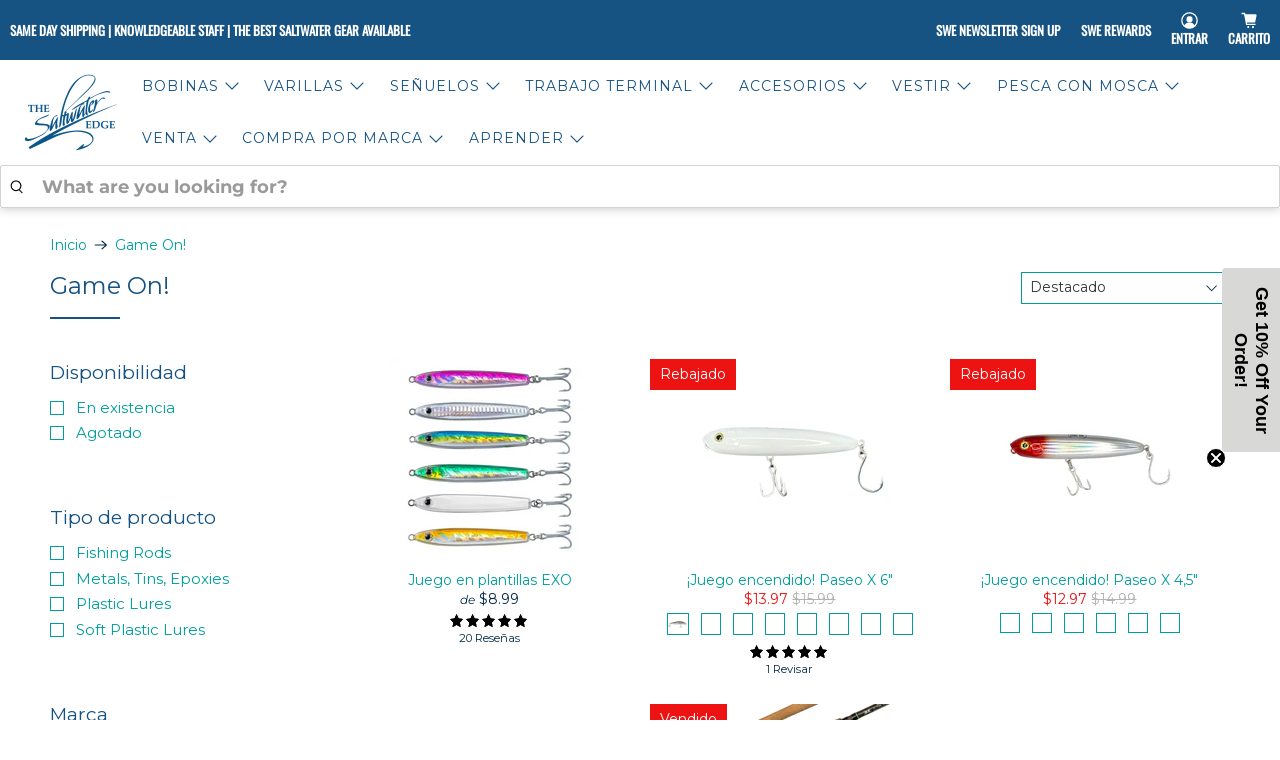

--- FILE ---
content_type: text/javascript; charset=utf-8
request_url: https://saltwateredge.com/es/cart.js
body_size: 68
content:
{"token":"hWN7kSwjEfpTk2k3EIOGqF3h?key=f6fff957443245f7204053041fca3a46","note":"","attributes":{"aimPK":"a4edd44b-118b-412a-82f2-38222394504e"},"original_total_price":0,"total_price":0,"total_discount":0,"total_weight":0.0,"item_count":0,"items":[],"requires_shipping":false,"currency":"USD","items_subtotal_price":0,"cart_level_discount_applications":[],"discount_codes":[]}

--- FILE ---
content_type: text/javascript; charset=utf-8
request_url: https://saltwateredge.com/cart/update.js
body_size: 584
content:
{"token":"hWN7kSwjEfpTk2k3EIOGqF3h?key=f6fff957443245f7204053041fca3a46","note":null,"attributes":{"aimPK":"a4edd44b-118b-412a-82f2-38222394504e"},"original_total_price":0,"total_price":0,"total_discount":0,"total_weight":0.0,"item_count":0,"items":[],"requires_shipping":false,"currency":"USD","items_subtotal_price":0,"cart_level_discount_applications":[],"discount_codes":[],"items_changelog":{"added":[]}}

--- FILE ---
content_type: text/javascript; charset=utf-8
request_url: https://shopify-extension.getredo.com/main.js?widget_id=u9h3jddy24xrh2s&shop=saltwateredge.myshopify.com
body_size: 124752
content:
/*! For license information please see main.js.LICENSE.txt */
(()=>{function e(t){var n=d[t];if(void 0!==n)return n.exports;var r=d[t]={id:t,loaded:!1,exports:{}};return u[t].call(r.exports,r,r.exports,e),r.loaded=!0,r.exports}var t,n,r,o,i,s,a,c,u={52486:(e,t,n)=>{"use strict";n.d(t,{zr:()=>o}),n(62483),n(4404),n(36582);const r="Bearer",o={read({scheme:e,info:t}){if(e!==r)throw new Error(`Expected scheme ${r}, got ${e}`);if("string"!=typeof t)throw new Error("Expected token");return t},write:e=>({scheme:r,info:e})}},56267:(e,t,n)=>{"use strict";n.d(t,{v5K:()=>r});const r={High:"HIGH",Low:"LOW",Medium:"MEDIUM",None:"NONE",Pending:"PENDING"}},90261:(e,t,n)=>{"use strict";n.d(t,{Q2:()=>d,S7:()=>c,o7:()=>u,tw:()=>r});var r,o=n(78510),i=n(88799),s=n(28796),a=n(88890);!function(e){e.SHIPPING="shipping",e.IN_STORE_PICKUP="in-store-pickup",e.UNKNOWN_OR_UNSELECTED="unknown"}(r||(r={}));var c;Error,function(e){e.SHOPIFYGRAPHQL="shopify_graphql",e.AJAX="ajax",e.TAPCART="tapcart",e.BIGCOMMERCE="bigcommerce",e.COMMERCE_CLOUD="commerce_cloud"}(c||(c={}));class u{constructor(e,t={}){this.type=c.AJAX;const n=new s.$t;t.storefrontDigest&&n.set("Cookie",`storefront_digest=${t.storefrontDigest}`),this.axios=a.A.create({baseURL:e,headers:n})}async cartAdd(e,t){return t||(t=new URLSearchParams),(await this.axios.post("cart/add.js",e,{params:t})).data}async cartAddToEnd(e,t){t||(t=new URLSearchParams);const n=(await this.cartGet()).items,r=n.map((({variant_id:e,quantity:t,properties:n,selling_plan_allocation:r})=>({id:e,quantity:t,properties:n,selling_plan:r?.selling_plan.id})));await this.cartClear();try{const n={items:[...e.items,...r]};return(await this.axios.post("cart/add.js",n,{params:t})).data}catch(o){if(n.length>0)try{const n=await this.axios.post("cart/add.js",e,{params:t}),o=await this.axios.post("cart/add.js",{items:r});return{...n.data,items:[...n.data.items,...o.data.items]}}catch(e){throw console.error("Failed to restore cart items:",e),e}throw o}}async cartGet(e){return(await this.axios.get("cart.js",{signal:e})).data}async cartChange(e,t){const n=await fetch("/cart/change.js",{method:"POST",headers:{"Content-Type":"application/json",Accept:"application/json"},body:JSON.stringify(e),signal:t});if(!n.ok){const e=new Error(`Request failed with status code ${n.status}`);throw e.response={status:n.status,data:await n.text()},e}return n.json()}async updateCartAttribute(e,t){const n={};for(const t of e.attributes)n[t.key]=t.value;const r={attributes:n};return(await this.axios.post("cart/update.js",r,{signal:t})).data}async removeItemFromCart(e,t,n){const r=e.quantity-t;await this.cartChange({id:String(e.id),quantity:r},n)}async updateCartItemSellingPlan(e,t,n){await this.cartChange({id:String(e.id),quantity:e.quantity,selling_plan:t},n)}async cartClear(){const e=await fetch("/cart/clear.js",{method:"POST",headers:{"Content-Type":"application/json",Accept:"application/json"}});if(!e.ok){const t=new Error(`Request failed with status code ${e.status}`);throw t.response={status:e.status,data:await e.text()},t}return e.json()}async getCollections(e,t){}async productGet(e,t){return(await this.axios.get(`products/${encodeURIComponent(e)}.json`,{signal:t})).data.product}async productGetJS(e,t){return(await this.axios.get(`products/${encodeURIComponent(e)}.js`,{signal:t})).data}async productRecommendations(e){const t=new URLSearchParams;return t.append("product_id",String(e)),(await this.axios.get("recommendations/products.json",{params:t})).data}async getStorefrontAccessTokens(e){return(await this.axios.get("admin/api/2025-04/storefront_access_tokens.json",{headers:{"X-Shopify-Access-Token":e}})).data}async deleteStorefrontAccesstoken(e,t){return(await this.axios.delete(`admin/api/2025-04/storefront_access_tokens/${e}.json`,{headers:{"X-Shopify-Access-Token":t}})).data}async createStorefrontAccessToken(e){return(await this.axios.post("admin/api/2025-04/storefront_access_tokens.json",{storefront_access_token:{title:"Redo Storefront Access Token"}},{headers:{[String(o.CH.name)]:String(i.F),"X-Shopify-Access-Token":e}})).data}async productsSearch(e){const t=new URLSearchParams;return t.append("q",e),(await this.axios.get("search/suggest.json",{params:t})).data}static fromEnv(e={}){return new u("/",e)}async getShopMetafield(){}async deleteCartAttribute(){}async applyDiscountCode(e,t){return(await this.axios.post("cart/update.js",{discount:e},{signal:t})).data}async removeDiscountCodes(e){return(await this.axios.post("cart/update.js",{discount:""},{signal:e})).data}}const d=e=>e.tags.toLowerCase().split(/, */).filter(Boolean)},79080:(e,t,n)=>{"use strict";n.d(t,{jK:()=>r});const r={Aed:"AED",Afn:"AFN",All:"ALL",Amd:"AMD",Ang:"ANG",Aoa:"AOA",Ars:"ARS",Aud:"AUD",Awg:"AWG",Azn:"AZN",Bam:"BAM",Bbd:"BBD",Bdt:"BDT",Bgn:"BGN",Bhd:"BHD",Bif:"BIF",Bmd:"BMD",Bnd:"BND",Bob:"BOB",Brl:"BRL",Bsd:"BSD",Btn:"BTN",Bwp:"BWP",Byn:"BYN",Byr:"BYR",Bzd:"BZD",Cad:"CAD",Cdf:"CDF",Chf:"CHF",Clp:"CLP",Cny:"CNY",Cop:"COP",Crc:"CRC",Cve:"CVE",Czk:"CZK",Djf:"DJF",Dkk:"DKK",Dop:"DOP",Dzd:"DZD",Egp:"EGP",Ern:"ERN",Etb:"ETB",Eur:"EUR",Fjd:"FJD",Fkp:"FKP",Gbp:"GBP",Gel:"GEL",Ghs:"GHS",Gip:"GIP",Gmd:"GMD",Gnf:"GNF",Gtq:"GTQ",Gyd:"GYD",Hkd:"HKD",Hnl:"HNL",Hrk:"HRK",Htg:"HTG",Huf:"HUF",Idr:"IDR",Ils:"ILS",Inr:"INR",Iqd:"IQD",Irr:"IRR",Isk:"ISK",Jep:"JEP",Jmd:"JMD",Jod:"JOD",Jpy:"JPY",Kes:"KES",Kgs:"KGS",Khr:"KHR",Kid:"KID",Kmf:"KMF",Krw:"KRW",Kwd:"KWD",Kyd:"KYD",Kzt:"KZT",Lak:"LAK",Lbp:"LBP",Lkr:"LKR",Lrd:"LRD",Lsl:"LSL",Ltl:"LTL",Lvl:"LVL",Lyd:"LYD",Mad:"MAD",Mdl:"MDL",Mga:"MGA",Mkd:"MKD",Mmk:"MMK",Mnt:"MNT",Mop:"MOP",Mru:"MRU",Mur:"MUR",Mvr:"MVR",Mwk:"MWK",Mxn:"MXN",Myr:"MYR",Mzn:"MZN",Nad:"NAD",Ngn:"NGN",Nio:"NIO",Nok:"NOK",Npr:"NPR",Nzd:"NZD",Omr:"OMR",Pab:"PAB",Pen:"PEN",Pgk:"PGK",Php:"PHP",Pkr:"PKR",Pln:"PLN",Pyg:"PYG",Qar:"QAR",Ron:"RON",Rsd:"RSD",Rub:"RUB",Rwf:"RWF",Sar:"SAR",Sbd:"SBD",Scr:"SCR",Sdg:"SDG",Sek:"SEK",Sgd:"SGD",Shp:"SHP",Sll:"SLL",Sos:"SOS",Srd:"SRD",Ssp:"SSP",Std:"STD",Stn:"STN",Syp:"SYP",Szl:"SZL",Thb:"THB",Tjs:"TJS",Tmt:"TMT",Tnd:"TND",Top:"TOP",Try:"TRY",Ttd:"TTD",Twd:"TWD",Tzs:"TZS",Uah:"UAH",Ugx:"UGX",Usd:"USD",Uyu:"UYU",Uzs:"UZS",Ved:"VED",Vef:"VEF",Ves:"VES",Vnd:"VND",Vuv:"VUV",Wst:"WST",Xaf:"XAF",Xcd:"XCD",Xof:"XOF",Xpf:"XPF",Xxx:"XXX",Yer:"YER",Zar:"ZAR",Zmw:"ZMW"}},9718:(e,t)=>{"use strict";function n(e){var t=String(e);if(s.test(t))return t;if(t.length>0&&!i.test(t))throw new TypeError("invalid parameter value");return'"'+t.replace(c,"\\$1")+'"'}function r(e){this.parameters=Object.create(null),this.type=e}var o=/; *([!#$%&'*+.^_`|~0-9A-Za-z-]+) *= *("(?:[\u000b\u0020\u0021\u0023-\u005b\u005d-\u007e\u0080-\u00ff]|\\[\u000b\u0020-\u00ff])*"|[!#$%&'*+.^_`|~0-9A-Za-z-]+) */g,i=/^[\u000b\u0020-\u007e\u0080-\u00ff]+$/,s=/^[!#$%&'*+.^_`|~0-9A-Za-z-]+$/,a=/\\([\u000b\u0020-\u00ff])/g,c=/([\\"])/g,u=/^[!#$%&'*+.^_`|~0-9A-Za-z-]+\/[!#$%&'*+.^_`|~0-9A-Za-z-]+$/;t.G=function(e){if(!e||"object"!=typeof e)throw new TypeError("argument obj is required");var t=e.parameters,r=e.type;if(!r||!u.test(r))throw new TypeError("invalid type");var o=r;if(t&&"object"==typeof t)for(var i,a=Object.keys(t).sort(),c=0;c<a.length;c++){if(!s.test(i=a[c]))throw new TypeError("invalid parameter name");o+="; "+i+"="+n(t[i])}return o},t.q=function(e){if(!e)throw new TypeError("argument string is required");var t="object"==typeof e?function(e){var t;if("function"==typeof e.getHeader?t=e.getHeader("content-type"):"object"==typeof e.headers&&(t=e.headers&&e.headers["content-type"]),"string"!=typeof t)throw new TypeError("content-type header is missing from object");return t}(e):e;if("string"!=typeof t)throw new TypeError("argument string is required to be a string");var n=t.indexOf(";"),i=-1!==n?t.slice(0,n).trim():t.trim();if(!u.test(i))throw new TypeError("invalid media type");var s=new r(i.toLowerCase());if(-1!==n){var c,d,l;for(o.lastIndex=n;d=o.exec(t);){if(d.index!==n)throw new TypeError("invalid parameter format");n+=d[0].length,c=d[1].toLowerCase(),34===(l=d[2]).charCodeAt(0)&&-1!==(l=l.slice(1,-1)).indexOf("\\")&&(l=l.replace(a,"$1")),s.parameters[c]=l}if(n!==t.length)throw new TypeError("invalid parameter format")}return s}},35865:(e,t,n)=>{"use strict";function r(e,t){t.silentMultipleInit||o.Vy.error(`${e} is already initialized.`)}n.d(t,{$:()=>r});var o=n(98816)},71601:(e,t,n)=>{"use strict";function r(e){const t={version:"6.16.0",onReady(e){e()},...e};return Object.defineProperty(t,"_setDebug",{get:()=>s.pM,enumerable:!1}),t}function o(e,t,n){const r=e[t];r&&!r.q&&r.version&&a.Vy.warn("SDK is loaded more than once. This is unsupported and might have unexpected behavior."),e[t]=n,r&&r.q&&r.q.forEach((e=>(0,i.y)(e,"onReady callback threw an error:")()))}n.d(t,{Z:()=>o,m:()=>r});var i=n(56645),s=n(38856),a=n(98816)},84956:(e,t,n)=>{"use strict";function r(e,t,n,r,i){return o(e,t,[n],r,i)}function o(e,t,n,r,{once:o,capture:a,passive:c}={}){function u(){const e=(0,s.W)(f,"removeEventListener");n.forEach((n=>e.call(t,n,d,l)))}const d=(0,i.dm)((t=>{(t.isTrusted||t.__ddIsTrusted||e.allowUntrustedEvents)&&(o&&u(),r(t))})),l=c?{capture:a,passive:c}:a,f=window.EventTarget&&t instanceof EventTarget?window.EventTarget.prototype:t,p=(0,s.W)(f,"addEventListener");return n.forEach((e=>p.call(t,e,d,l))),{stop:u}}n.d(t,{l:()=>o,q:()=>r});var i=n(38856),s=n(66511)},30555:(e,t,n)=>{"use strict";function r(e,t,n=0,r){const o=new Date;o.setTime(o.getTime()+n);const i=`expires=${o.toUTCString()}`;document.cookie=`${e}=${t};${i};path=/;samesite=${r&&r.crossSite?"none":"strict"}${r&&r.domain?`;domain=${r.domain}`:""}${r&&r.secure?";secure":""}${r&&r.partitioned?";partitioned":""}`}function o(e){return(0,l.rx)(document.cookie,e)}function i(e){return f||(f=(0,l.it)(document.cookie)),f.get(e)}function s(e,t){r(e,"",0,t)}function a(e){if(void 0===document.cookie||null===document.cookie)return!1;try{const t=`dd_cookie_test_${(0,l.lk)()}`,n="test";r(t,n,d.iW,e);const i=o(t)===n;return s(t,e),i}catch(e){return u.Vy.error(e),!1}}function c(){if(void 0===p){const e=`dd_site_test_${(0,l.lk)()}`,t="test",n=window.location.hostname.split(".");let i=n.pop();for(;n.length&&!o(e);)i=`${n.pop()}.${i}`,r(e,t,d.OY,{domain:i});s(e,{domain:i}),p=i}return p}n.d(t,{B9:()=>i,DQ:()=>c,Ri:()=>o,TV:()=>r,z$:()=>a});var u=n(98816),d=n(39238),l=n(67058);let f,p},63248:(e,t,n)=>{"use strict";function r(){return u||(u=new s.cP((e=>{if(!window.fetch)return;const{stop:t}=(0,o.H)(window,"fetch",(t=>function({parameters:e,onPostCall:t,handlingStack:n},r){const[o,s]=e;let u=s&&s.method;void 0===u&&o instanceof Request&&(u=o.method);const d=void 0!==u?String(u).toUpperCase():"GET",l=o instanceof Request?o.url:(0,c.l2)(String(o)),f={state:"start",init:s,input:o,method:d,startClocks:(0,a.M8)(),url:l,handlingStack:n};r.notify(f),e[0]=f.input,e[1]=f.init,t((e=>function(e,t,n){function r(t){o.state="resolve",Object.assign(o,t),e.notify(o)}const o=n;t.then((0,i.dm)((e=>{r({response:e,responseType:e.type,status:e.status,isAborted:!1})})),(0,i.dm)((e=>{var t,n;r({status:0,isAborted:(null===(n=null===(t=o.init)||void 0===t?void 0:t.signal)||void 0===n?void 0:n.aborted)||e instanceof DOMException&&e.code===DOMException.ABORT_ERR,error:e})})))}(r,e,f)))}(t,e)),{computeHandlingStack:!0});return t}))),u}n.d(t,{i:()=>r});var o=n(31e3),i=n(38856),s=n(6601),a=n(39238),c=n(96534);let u},3436:(e,t,n)=>{"use strict";function r(e){return new i.cP((t=>{const{stop:n}=(0,a.l)(e,window,["visibilitychange","freeze"],(e=>{"visibilitychange"===e.type&&"hidden"===document.visibilityState?t.notify({reason:c.HIDDEN}):"freeze"===e.type&&t.notify({reason:c.FROZEN})}),{capture:!0}),r=(0,a.q)(e,window,"beforeunload",(()=>{t.notify({reason:c.UNLOADING})})).stop;return()=>{n(),r()}}))}function o(e){return(0,s.KQ)(c).includes(e)}n.d(t,{Kp:()=>o,_T:()=>r});var i=n(6601),s=n(12544),a=n(84956);const c={HIDDEN:"visibility_hidden",UNLOADING:"before_unload",PAGEHIDE:"page_hide",FROZEN:"page_frozen"}},42262:(e,t,n)=>{"use strict";function r(e){return f||(f=function(e){return new a.cP((t=>{const{stop:n}=(0,s.H)(XMLHttpRequest.prototype,"open",o),{stop:r}=(0,s.H)(XMLHttpRequest.prototype,"send",(n=>{!function({target:e,handlingStack:t},n,r){const o=p.get(e);if(!o)return;const i=o;i.state="start",i.startClocks=(0,c.M8)(),i.isAborted=!1,i.xhr=e,i.handlingStack=t;let a=!1;const{stop:u}=(0,s.H)(e,"onreadystatechange",(()=>{e.readyState===XMLHttpRequest.DONE&&f()})),f=()=>{if(h(),u(),a)return;a=!0;const t=o;t.state="complete",t.duration=(0,c.vk)(i.startClocks.timeStamp,(0,c.nx)()),t.status=e.status,r.notify((0,d.yG)(t))},{stop:h}=(0,l.q)(n,e,"loadend",f);r.notify(i)}(n,e,t)}),{computeHandlingStack:!0}),{stop:a}=(0,s.H)(XMLHttpRequest.prototype,"abort",i);return()=>{n(),r(),a()}}))}(e)),f}function o({target:e,parameters:[t,n]}){p.set(e,{state:"open",method:String(t).toUpperCase(),url:(0,u.l2)(String(n))})}function i({target:e}){const t=p.get(e);t&&(t.isAborted=!0)}n.d(t,{G:()=>r});var s=n(31e3),a=n(6601),c=n(39238),u=n(96534),d=n(2976),l=n(84956);let f;const p=new WeakMap},58659:(e,t,n)=>{"use strict";function r(e,t=("undefined"!=typeof location?location.origin:""),n){const r=e.allowedTrackingOrigins;if(!r)return(0,s.eJ)(t,n)&&(o.Vy.warn(c),(0,a.A2)(c)),!0;const d=(0,i.K)(r,t);return d||o.Vy.error(u),d}n.d(t,{tG:()=>r});var o=n(98816),i=n(72214),s=n(40507),a=n(56384);const c="Running the Browser SDK in a Web extension content script is discouraged and will be forbidden in a future major release unless the `allowedTrackingOrigins` option is provided.",u="SDK initialized on a non-allowed domain."},92060:(e,t,n)=>{"use strict";function r(e=i.mj){const t=new o.dX(s),n=e().subscribe((e=>{t.notify({type:0,error:e})}));return{observable:t,stop:()=>{n.unsubscribe()}}}n.d(t,{t:()=>r});var o=n(6601),i=n(59103);const s=500},21352:(e,t,n)=>{"use strict";function r(e,t){return null==e||"string"==typeof e||(c.Vy.error(`${t} must be defined as a string`),!1)}function o(e,t){return!(void 0!==e&&!(0,d.fp)(e)&&(c.Vy.error(`${t} Sample Rate should be a number between 0 and 100`),1))}function i(e){var t,n,i,s,d,y,v,b,w,_;if(e&&e.clientToken)if(void 0===e.allowedTrackingOrigins||Array.isArray(e.allowedTrackingOrigins)){if((!(T=e.site)||"string"!=typeof T||/(datadog|ddog|datad0g|dd0g)/.test(T)||(c.Vy.error(`Site should be a valid Datadog site. ${c.xG} ${c.fH}/getting_started/site/.`),0))&&o(e.sessionSampleRate,"Session")&&o(e.telemetrySampleRate,"Telemetry")&&o(e.telemetryConfigurationSampleRate,"Telemetry Configuration")&&o(e.telemetryUsageSampleRate,"Telemetry Usage")&&r(e.version,"Version")&&r(e.env,"Env")&&r(e.service,"Service")&&(0,m.tG)(e)){var T;if(void 0===e.trackingConsent||(0,f.Rj)(h.w,e.trackingConsent))return{beforeSend:e.beforeSend&&(0,a.y)(e.beforeSend,"beforeSend threw an error:"),sessionStoreStrategyType:(0,p.nd)(e),sessionSampleRate:null!==(t=e.sessionSampleRate)&&void 0!==t?t:100,telemetrySampleRate:null!==(n=e.telemetrySampleRate)&&void 0!==n?n:20,telemetryConfigurationSampleRate:null!==(i=e.telemetryConfigurationSampleRate)&&void 0!==i?i:5,telemetryUsageSampleRate:null!==(s=e.telemetryUsageSampleRate)&&void 0!==s?s:5,service:null!==(d=e.service)&&void 0!==d?d:void 0,env:null!==(y=e.env)&&void 0!==y?y:void 0,version:null!==(v=e.version)&&void 0!==v?v:void 0,datacenter:null!==(b=e.datacenter)&&void 0!==b?b:void 0,silentMultipleInit:!!e.silentMultipleInit,allowUntrustedEvents:!!e.allowUntrustedEvents,trackingConsent:null!==(w=e.trackingConsent)&&void 0!==w?w:h.w.GRANTED,trackAnonymousUser:null===(_=e.trackAnonymousUser)||void 0===_||_,storeContextsAcrossPages:!!e.storeContextsAcrossPages,batchBytesLimit:16*l._m,eventRateLimiterThreshold:3e3,maxTelemetryEventsPerPage:15,flushTimeout:30*u.OY,batchMessagesLimit:50,messageBytesLimit:256*l._m,...(0,g.T)(e)};c.Vy.error('Tracking Consent should be either "granted" or "not-granted"')}}else c.Vy.error("Allowed Tracking Origins must be an array");else c.Vy.error("Client Token is not configured, we will not send any data.")}function s(e){return{session_sample_rate:e.sessionSampleRate,telemetry_sample_rate:e.telemetrySampleRate,telemetry_configuration_sample_rate:e.telemetryConfigurationSampleRate,telemetry_usage_sample_rate:e.telemetryUsageSampleRate,use_before_send:!!e.beforeSend,use_partitioned_cross_site_session_cookie:e.usePartitionedCrossSiteSessionCookie,use_secure_session_cookie:e.useSecureSessionCookie,use_proxy:!!e.proxy,silent_multiple_init:e.silentMultipleInit,track_session_across_subdomains:e.trackSessionAcrossSubdomains,track_anonymous_user:e.trackAnonymousUser,session_persistence:e.sessionPersistence,allow_fallback_to_local_storage:!!e.allowFallbackToLocalStorage,store_contexts_across_pages:!!e.storeContextsAcrossPages,allow_untrusted_events:!!e.allowUntrustedEvents,tracking_consent:e.trackingConsent,use_allowed_tracking_origins:Array.isArray(e.allowedTrackingOrigins)}}n.d(t,{Sz:()=>i,hO:()=>s});var a=n(56645),c=n(98816),u=n(39238),d=n(68170),l=n(40755),f=n(2976),p=n(47279),h=n(60534),m=n(58659),g=n(62077)},65050:(e,t,n)=>{"use strict";function r(e,t){const n=function(e,t){const n=`/api/v2/${t}`,r=e.proxy;if("string"==typeof r){const e=(0,i.l2)(r);return t=>`${e}?ddforward=${encodeURIComponent(`${n}?${t}`)}`}if("function"==typeof r)return e=>r({path:n,parameters:e});const o=function(e,t){const{site:n=a.NW,internalAnalyticsSubdomain:r}=t;if("logs"===e&&t.usePciIntake&&n===a.NW)return a.$A;if(r&&n===a.NW)return`${r}.${a.NW}`;if(n===a.TC)return`http-intake.logs.${n}`;const o=n.split("."),i=o.pop();return`browser-intake-${o.join("-")}.${i}`}(t,e);return e=>`https://${o}${n}?${e}`}(e,t);return{build(r,i){const a=function({clientToken:e,internalAnalyticsSubdomain:t},n,r,{retry:i,encoding:a}){const c=["ddsource=browser",`dd-api-key=${e}`,`dd-evp-origin-version=${encodeURIComponent("6.16.0")}`,"dd-evp-origin=browser",`dd-request-id=${(0,s.lk)()}`];return a&&c.push(`dd-evp-encoding=${a}`),"rum"===n&&(c.push(`batch_time=${(0,o.nx)()}`,`_dd.api=${r}`),i&&c.push(`_dd.retry_count=${i.count}`,`_dd.retry_after=${i.lastFailureStatus}`)),t&&c.reverse(),c.join("&")}(e,t,r,i);return n(a)},trackType:t}}n.d(t,{n:()=>r});var o=n(39238),i=n(96534),s=n(67058),a=n(67351)},59937:(e,t,n)=>{"use strict";function r(e){const{env:t,service:n,version:r,datacenter:i}=e,s=[o("sdk_version","6.16.0")];return t&&s.push(o("env",t)),n&&s.push(o("service",n)),r&&s.push(o("version",r)),i&&s.push(o("datacenter",i)),s}function o(e,t){const n=t?`${e}:${t}`:e;return(n.length>a||function(e){return!!function(){try{return new RegExp("[\\p{Ll}]","u"),!0}catch(e){return!1}}()&&new RegExp("[^\\p{Ll}\\p{Lo}0-9_:./-]","u").test(e)}(n))&&s.Vy.warn(`Tag ${n} doesn't meet tag requirements and will be sanitized. ${s.xG} ${s.fH}/getting_started/tagging/#defining-tags`),i(n)}function i(e){return e.replace(/,/g,"_")}n.d(t,{NQ:()=>o,iP:()=>i,m5:()=>r});var s=n(98816);const a=200},62077:(e,t,n)=>{"use strict";function r(e){const t=e.site||i.NW,n=function(e){return{logsEndpointBuilder:(0,s.n)(e,"logs"),rumEndpointBuilder:(0,s.n)(e,"rum"),profilingEndpointBuilder:(0,s.n)(e,"profile"),sessionReplayEndpointBuilder:(0,s.n)(e,"replay")}}(e),r=function(e){if(!e.replica)return;const t={...e,site:i.NW,clientToken:e.replica.clientToken},n={logsEndpointBuilder:(0,s.n)(t,"logs"),rumEndpointBuilder:(0,s.n)(t,"rum")};return{applicationId:e.replica.applicationId,...n}}(e);return{replica:r,site:t,...n}}function o(e){return i.Ih.every((t=>e.includes(t)))}n.d(t,{T:()=>r,w:()=>o});var i=n(67351),s=n(65050)},95408:(e,t,n)=>{"use strict";function r(){var e;const t=window.navigator;return{status:t.onLine?"connected":"not_connected",interfaces:t.connection&&t.connection.type?[t.connection.type]:void 0,effective_type:null===(e=t.connection)||void 0===e?void 0:e.effectiveType}}n.d(t,{q:()=>r})},88061:(e,t,n)=>{"use strict";function r(e){const t=e.map((e=>(h[e]||(h[e]=function(e){return new i.cP((t=>{const n=s.JZ[e];return s.JZ[e]=(...r)=>{n.apply(console,r);const i=(0,f.uC)("console error");(0,a.um)((()=>{t.notify(function(e,t,n){const r=e.map((e=>function(e){return"string"==typeof e?(0,c.a)(e):(0,o.bJ)(e)?(0,f.NR)((0,l.T)(e)):(0,u.s)((0,c.a)(e),void 0,2)}(e))).join(" ");if(t===s.bP.error){const i=e.find(o.bJ),s=(0,o.As)({originalError:i,handlingStack:n,startClocks:(0,p.M8)(),source:d.g.CONSOLE,handling:"handled",nonErrorPrefix:"Provided",useFallbackStack:!1});return s.message=r,{api:t,message:r,handlingStack:n,error:s}}return{api:t,message:r,error:void 0,handlingStack:n}}(r,e,i))}))},()=>{s.JZ[e]=n}}))}(e)),h[e])));return(0,i.Fx)(...t)}n.d(t,{l:()=>r});var o=n(37564),i=n(6601),s=n(98816),a=n(38856),c=n(28005),u=n(94343),d=n(32831),l=n(16326),f=n(31641),p=n(39238);let h={}},47843:(e,t,n)=>{"use strict";n.d(t,{N:()=>r,Q:()=>o});const r={userContext:"userContext",globalContext:"globalContext",accountContext:"accountContext"},o={getContext:"getContext",setContext:"setContext",setContextProperty:"setContextProperty",removeContextProperty:"removeContextProperty",clearContext:"clearContext"}},12589:(e,t,n)=>{"use strict";function r(e,t,n){const r={...e};for(const[e,{required:i,type:s}]of Object.entries(t))"string"!==s||o(r[e])||(r[e]=String(r[e])),i&&o(r[e])&&u.Vy.warn(`The property ${e} of ${n} is required; context will not be sent to the intake.`);return r}function o(e){return null==e||""===e}function i(e="",{propertiesConfig:t={}}={}){let n={};const o=new c.cP,i={getContext:()=>(0,s.Go)(n),setContext:s=>{(0,d.M)(s)?n=(0,a.a)(r(s,t,e)):i.clearContext(),o.notify()},setContextProperty:(i,s)=>{n=(0,a.a)(r({...n,[i]:s},t,e)),o.notify()},removeContextProperty:i=>{delete n[i],r(n,t,e),o.notify()},clearContext:()=>{n={},o.notify()},changeObservable:o};return i}n.d(t,{D:()=>i});var s=n(95428),a=n(28005),c=n(6601),u=n(98816),d=n(3187)},3187:(e,t,n)=>{"use strict";function r(e){const t="object"===(0,i.P)(e);return t||o.Vy.error("Unsupported context:",e),t}n.d(t,{M:()=>r});var o=n(98816),i=n(89661)},50972:(e,t,n)=>{"use strict";function r(e,t,n,r){return(0,s.dm)(((...o)=>(r&&(0,i.Q6)({feature:r}),e()[t][n](...o))))}function o(e,t,n){e.changeObservable.subscribe((()=>{const r=e.getContext();n.add((e=>e[t].setContext(r)))}))}n.d(t,{P:()=>o,q:()=>r});var i=n(56384),s=n(38856)},46684:(e,t,n)=>{"use strict";function r(e,t,n,r){function u(){const e=localStorage.getItem(d);return e?JSON.parse(e):{}}const d=function(e,t){return`${a}_${e}_${t}`}(n,r);c.push((0,o.q)(e,window,"storage",(({key:e})=>{d===e&&t.setContext(u())}))),t.changeObservable.subscribe((function(){localStorage.setItem(d,JSON.stringify(t.getContext()))}));const l=(0,i.kg)(u(),t.getContext());(0,s.RI)(l)||t.setContext(l)}n.d(t,{Ck:()=>r});var o=n(84956),i=n(95428),s=n(2976);const a="_dd_c",c=[]},10360:(e,t,n)=>{"use strict";function r(e,t,n){const r=o();return t.storeContextsAcrossPages&&(0,i.Ck)(t,r,n,4),e.register(0,(()=>{const e=r.getContext();return(0,a.RI)(e)||!e.id?s.$O:{account:e}})),r}function o(){return(0,c.D)("account",{propertiesConfig:{id:{type:"string",required:!0},name:{type:"string"}}})}n.d(t,{B:()=>r,K:()=>o});var i=n(46684),s=n(32412),a=n(2976),c=n(12589)},93838:(e,t,n)=>{"use strict";function r(e,t,n,r){const s=o();return t.storeContextsAcrossPages&&(0,i.Ck)(t,s,n,2),e.register(0,(()=>{const e=s.getContext();return r?{context:e}:e})),s}function o(){return(0,s.D)("global context")}n.d(t,{F:()=>r,s:()=>o});var i=n(46684),s=n(12589)},4026:(e,t,n)=>{"use strict";function r(e,t,n,r){const a=o();return t.storeContextsAcrossPages&&(0,i.Ck)(t,a,r,1),e.register(0,(({eventType:e,startTime:r})=>{const o=a.getContext(),i=n.findTrackedSession(r);return i&&i.anonymousId&&!o.anonymous_id&&t.trackAnonymousUser&&(o.anonymous_id=i.anonymousId),(0,c.RI)(o)?s.$O:{type:e,usr:o}})),e.register(1,(({startTime:e})=>{var t;return{anonymous_id:null===(t=n.findTrackedSession(e))||void 0===t?void 0:t.anonymousId}})),a}function o(){return(0,a.D)("user",{propertiesConfig:{id:{type:"string"},name:{type:"string"},email:{type:"string"}}})}n.d(t,{$:()=>r,Y:()=>o});var i=n(46684),s=n(32412),a=n(12589),c=n(2976)},37564:(e,t,n)=>{"use strict";function r({stackTrace:e,originalError:t,handlingStack:n,componentStack:r,startClocks:a,nonErrorPrefix:d,useFallbackStack:l=!0,source:m,handling:g}){const y=c(t);return!e&&y&&(e=(0,f.T)(t)),{startClocks:a,source:m,handling:g,handlingStack:n,componentStack:r,originalError:t,type:e?e.name:void 0,message:o(e,y,d,t),stack:e?(0,p.Yn)(e):l?h:void 0,causes:y?u(t,m):void 0,fingerprint:i(t),context:s(t)}}function o(e,t,n,r){return(null==e?void 0:e.message)&&(null==e?void 0:e.name)?e.message:t?"Empty message":`${n} ${(0,l.s)((0,d.a)(r))}`}function i(e){return c(e)&&"dd_fingerprint"in e?String(e.dd_fingerprint):void 0}function s(e){if(null!==e&&"object"==typeof e&&"dd_context"in e)return e.dd_context}function a(e){var t;return null===(t=/@ (.+)/.exec(e))||void 0===t?void 0:t[1]}function c(e){return e instanceof Error||"[object Error]"===Object.prototype.toString.call(e)}function u(e,t){let n=e;const r=[];for(;c(null==n?void 0:n.cause)&&r.length<10;){const e=(0,f.T)(n.cause);r.push({message:n.cause.message,source:t,type:null==e?void 0:e.name,stack:e&&(0,p.Yn)(e)}),n=n.cause}return r.length?r:void 0}n.d(t,{$X:()=>a,As:()=>r,bJ:()=>c,e6:()=>h});var d=n(28005),l=n(94343),f=n(16326),p=n(31641);const h="No stack, consider using an instance of Error"},32831:(e,t,n)=>{"use strict";n.d(t,{g:()=>r});const r={AGENT:"agent",CONSOLE:"console",CUSTOM:"custom",LOGGER:"logger",NETWORK:"network",SOURCE:"source",REPORT:"report"}},59103:(e,t,n)=>{"use strict";function r(){return new i.cP((e=>{const t=(t,n)=>{const r=(0,u.As)({stackTrace:n,originalError:t,startClocks:(0,s.M8)(),nonErrorPrefix:"Uncaught",source:d.g.SOURCE,handling:"unhandled"});e.notify(r)},{stop:n}=(r=t,(0,o.H)((0,c.V)(),"onerror",(({parameters:[e,t,n,o,i]})=>{let s;(0,u.bJ)(i)||(s=(0,a.h)(e,t,n,o)),r(null!=i?i:e,s)})));var r;const{stop:i}=function(e){return(0,o.H)((0,c.V)(),"onunhandledrejection",(({parameters:[t]})=>{e(t.reason||"Empty reason")}))}(t);return()=>{n(),i()}}))}n.d(t,{mj:()=>r});var o=n(31e3),i=n(6601),s=n(39238),a=n(16326),c=n(80222),u=n(37564),d=n(32831)},6338:(e,t,n)=>{"use strict";function r(e,t,n){let r=0,a=!1;return{isLimitReached(){if(0===r&&(0,o.wg)((()=>{r=0}),i.iW),r+=1,r<=t||a)return a=!1,!1;if(r===t+1){a=!0;try{n({message:`Reached max number of ${e}s by minute: ${t}`,source:s.g.AGENT,startClocks:(0,i.M8)()})}finally{a=!1}}return!0}}}n.d(t,{$:()=>r});var o=n(72855),i=n(39238),s=n(32831)},40507:(e,t,n)=>{"use strict";function r(e){return i.some((t=>e.includes(t)))}function o(e,t=(new Error).stack){return!r(e)&&r(t||"")}n.d(t,{eJ:()=>o});const i=["chrome-extension://","moz-extension://"]},67351:(e,t,n)=>{"use strict";n.d(t,{$A:()=>a,Bb:()=>r,Ih:()=>c,NW:()=>i,R8:()=>s,TC:()=>o});const r="datad0g.com",o="dd0g-gov.com",i="datadoghq.com",s="ddog-gov.com",a="pci.browser-intake-datadoghq.com",c=["ddsource","dd-api-key","dd-request-id"]},39959:(e,t,n)=>{"use strict";function r(e,t){const n=[];t.includes(p.cspViolation)&&n.push(function(e){return new c.cP((t=>{const{stop:n}=(0,u.q)(e,document,"securitypolicyviolation",(e=>{t.notify(function(e){const t=`'${e.blockedURI}' blocked by '${e.effectiveDirective}' directive`;return o({type:e.effectiveDirective,message:`${p.cspViolation}: ${t}`,originalError:e,csp:{disposition:e.disposition},stack:i(e.effectiveDirective,e.originalPolicy?`${t} of the policy "${(0,d._R)(e.originalPolicy,100,"...")}"`:"no policy",e.sourceFile,e.lineNumber,e.columnNumber)})}(e))}));return n}))}(e));const r=t.filter((e=>e!==p.cspViolation));return r.length&&n.push(function(e){return new c.cP((t=>{if(!window.ReportingObserver)return;const n=(0,a.dm)((e=>e.forEach((e=>t.notify(function(e){const{type:t,body:n}=e;return o({type:n.id,message:`${t}: ${n.message}`,originalError:e,stack:i(n.id,n.message,n.sourceFile,n.lineNumber,n.columnNumber)})}(e)))))),r=new window.ReportingObserver(n,{types:e,buffered:!0});return r.observe(),()=>{r.disconnect()}}))}(r)),(0,c.Fx)(...n)}function o(e){return{startClocks:(0,f.M8)(),source:l.g.REPORT,handling:"unhandled",...e}}function i(e,t,n,r,o){return n?(0,s.Yn)({name:e,message:t,stack:[{func:"?",url:n,line:null!=r?r:void 0,column:null!=o?o:void 0}]}):void 0}n.d(t,{V:()=>p,u:()=>r});var s=n(31641),a=n(38856),c=n(6601),u=n(84956),d=n(67058),l=n(32831),f=n(39238);const p={intervention:"intervention",deprecation:"deprecation",cspViolation:"csp_violation"}},67294:(e,t,n)=>{"use strict";n.d(t,{Y:()=>r});const r={FETCH:"fetch",XHR:"xhr"}},77336:(e,t,n)=>{"use strict";function r(e){if(!(0,o.B9)(i.Z)){const t=(0,o.B9)(a),n=(0,o.B9)(c),r=(0,o.B9)(u),i={};t&&(i.id=t),r&&/^[01]$/.test(r)&&(i[l]=r),n&&/^[012]$/.test(n)&&(i[d]=n),(0,s.c$)(i)&&((0,s.oT)(i),e.persistSession(i))}}n.d(t,{az:()=>r});var o=n(30555),i=n(22475),s=n(91687);const a="_dd",c="_dd_r",u="_dd_l",d="rum",l="logs"},86447:(e,t,n)=>{"use strict";n.d(t,{AQ:()=>o,HB:()=>i,Q_:()=>c,_P:()=>s,gB:()=>a});var r=n(39238);const o=4*r.MA,i=15*r.iW,s=r.$H,a="0",c={COOKIE:"cookie",LOCAL_STORAGE:"local-storage"}},51873:(e,t,n)=>{"use strict";function r(e,t,n,r){function y(){const e=w.getSession();return e?{id:e.id,trackingType:e[t],isReplayForced:!!e.forcedReplay,anonymousId:e.anonymousId}:(async function(){const e=(0,p.Hv)();let t=[];t="cookieStore"in window?await window.cookieStore.getAll("_dd_s"):document.cookie.split(/\s*;\s*/).filter((e=>e.startsWith("_dd_s"))),(0,u.A2)("Unexpected session state",{session:e,isSyntheticsTest:(0,d.Fs)(),createdTimestamp:null==e?void 0:e.created,expireTimestamp:null==e?void 0:e.expire,cookie:{count:t.length,...t}})}().catch((()=>{})),{id:"invalid",trackingType:l.gB,isReplayForced:!1,anonymousId:void 0})}const v=new o.cP,b=new o.cP,w=(0,f.oC)(e.sessionStoreStrategyType,e,t,n);g.push((()=>w.stop()));const _=(0,i.q)({expireDelay:m});return g.push((()=>_.stop())),w.renewObservable.subscribe((()=>{_.add(y(),(0,s.$S)()),v.notify()})),w.expireObservable.subscribe((()=>{b.notify(),_.closeActive((0,s.$S)())})),w.expandOrRenewSession(),_.add(y(),(0,s.Oc)().relative),r.observable.subscribe((()=>{r.isGranted()?w.expandOrRenewSession():w.expire()})),function(e){const{stop:t}=(0,a.l)(e,window,["click","touchstart","keydown","scroll"],(()=>{r.isGranted()&&w.expandOrRenewSession()}),{capture:!0,passive:!0});g.push(t)}(e),function(e){const t=()=>{"visible"===document.visibilityState&&w.expandSession()},{stop:n}=(0,a.q)(e,document,"visibilitychange",t);g.push(n);const r=(0,c.yb)(t,h);g.push((()=>{(0,c.vG)(r)}))}(e),function(e){const{stop:t}=(0,a.q)(e,window,"resume",(()=>w.restartSession()),{capture:!0});g.push(t)}(e),{findSession:(e,t)=>_.find(e,t),renewObservable:v,expireObservable:b,sessionStateUpdateObservable:w.sessionStateUpdateObservable,expire:w.expire,updateSessionState:w.updateSessionState}}n.d(t,{ox:()=>r});var o=n(6601),i=n(49527),s=n(39238),a=n(84956),c=n(72855),u=n(56384),d=n(12222),l=n(86447),f=n(47279),p=n(33094);const h=s.iW,m=l.AQ;let g=[]},91687:(e,t,n)=>{"use strict";function r(e,t){const n={isExpired:g};return t.trackAnonymousUser&&(n.anonymousId=(null==e?void 0:e.anonymousId)?null==e?void 0:e.anonymousId:(0,p.lk)()),n}function o(e){return(0,d.RI)(e)}function i(e){return!o(e)}function s(e){return void 0!==e.isExpired||!((void 0===(t=e).created||(0,f.x3)()-Number(t.created)<h.AQ)&&(void 0===t.expire||(0,f.x3)()<Number(t.expire)));var t}function a(e){e.expire=String((0,f.x3)()+h.HB)}function c(e){return(0,l.WP)(e).map((([e,t])=>"anonymousId"===e?`aid=${t}`:`${e}=${t}`)).join(m.Kc)}function u(e){const t={};return(0,m.Cz)(e)&&e.split(m.Kc).forEach((e=>{const n=m.uC.exec(e);if(null!==n){const[,e,r]=n;"aid"===e?t.anonymousId=r:t[e]=r}})),t}n.d(t,{D9:()=>c,H9:()=>u,TE:()=>o,W3:()=>s,c$:()=>i,oT:()=>a,zn:()=>r});var d=n(2976),l=n(12544),f=n(39238),p=n(67058),h=n(86447),m=n(22016);const g="1"},22016:(e,t,n)=>{"use strict";function r(e){return!!e&&(-1!==e.indexOf(i)||o.test(e))}n.d(t,{Cz:()=>r,Kc:()=>i,uC:()=>o});const o=/^([a-zA-Z]+)=([a-z0-9-]+)$/,i="&"},47279:(e,t,n)=>{"use strict";function r(e){switch(e.sessionPersistence){case m.Q_.COOKIE:return(0,l.ge)(e);case m.Q_.LOCAL_STORAGE:return(0,p.a)();case void 0:{let t=(0,l.ge)(e);return!t&&e.allowFallbackToLocalStorage&&(t=(0,p.a)()),t}default:d.Vy.error(`Invalid session persistence '${String(e.sessionPersistence)}'`)}}function o(e,t,n,r){function o(e){return(0,f.W3)(e)&&(e=(0,f.zn)(e,t)),y()&&(function(e){return E.id!==e.id||E[n]!==e[n]}(e)?(E=(0,f.zn)(E,t),b.notify()):(w.notify({previousState:E,newState:e}),E=e)),e}function d(){(0,h.vR)({process:e=>{if((0,f.TE)(e))return(0,f.zn)(e,t)},after:e=>{E=e}},_)}function y(){return void 0!==(null==E?void 0:E[n])}const v=new s.cP,b=new s.cP,w=new s.cP,_=e.type===m.Q_.COOKIE?(0,l.iA)(t,e.cookieOptions):(0,p.e)(t),{expireSession:T}=_,S=(0,i.yb)((function(){(0,h.vR)({process:e=>(0,f.W3)(e)?(0,f.zn)(e,t):void 0,after:o},_)}),g);let E;d();const{throttled:A,cancel:I}=(0,c.n)((()=>{(0,h.vR)({process:e=>{if((0,f.TE)(e))return;const t=o(e);return function(e){if((0,f.TE)(e))return!1;const t=r(e[n]);e[n]=t,delete e.isExpired,t===m.gB||e.id||(e.id=(0,u.lk)(),e.created=String((0,a.x3)()))}(t),t},after:e=>{(0,f.c$)(e)&&!y()&&function(e){E=e,v.notify()}(e),E=e}},_)}),g);return{expandOrRenewSession:A,expandSession:function(){(0,h.vR)({process:e=>y()?o(e):void 0},_)},getSession:()=>E,renewObservable:v,expireObservable:b,sessionStateUpdateObservable:w,restartSession:d,expire:()=>{I(),T(E),o((0,f.zn)(E,t))},stop:()=>{(0,i.vG)(S)},updateSessionState:function(e){(0,h.vR)({process:t=>({...t,...e}),after:o},_)}}}n.d(t,{nd:()=>r,oC:()=>o});var i=n(72855),s=n(6601),a=n(39238),c=n(49297),u=n(67058),d=n(98816),l=n(33094),f=n(91687),p=n(93180),h=n(47153),m=n(86447);const g=a.OY},47153:(e,t,n)=>{"use strict";function r(e,t,n=0){var r;const{isLockEnabled:a,persistSession:f,expireSession:h}=t,v=e=>f({...e,lock:w}),b=()=>{const{lock:e,...n}=t.retrieveSession();return{session:n,lock:e&&!s(e)?e:void 0}};if(y||(y=e),e!==y)return void g.push(e);if(a&&n>=p)return(0,d.A2)("Aborted session operation after max lock retries",{currentStore:b()}),void i(t);let w,_=b();if(a){if(_.lock)return void o(e,t,n);if(w=(0,c.lk)()+m+(0,u.nx)(),v(_.session),_=b(),_.lock!==w)return void o(e,t,n)}let T=e.process(_.session);if(a&&(_=b(),_.lock!==w))o(e,t,n);else{if(T&&((0,l.W3)(T)?h(T):((0,l.oT)(T),a?v(T):f(T))),a&&(!T||!(0,l.W3)(T))){if(_=b(),_.lock!==w)return void o(e,t,n);f(_.session),T=_.session}null===(r=e.after)||void 0===r||r.call(e,T||_.session),i(t)}}function o(e,t,n){(0,a.wg)((()=>{r(e,t,n+1)}),f)}function i(e){y=void 0;const t=g.shift();t&&r(t,e)}function s(e){const[,t]=e.split(m);return!t||(0,u.vk)(Number(t),(0,u.nx)())>h}n.d(t,{vR:()=>r});var a=n(72855),c=n(67058),u=n(39238),d=n(56384),l=n(91687);const f=10,p=100,h=u.OY,m="--",g=[];let y},33094:(e,t,n)=>{"use strict";function r(e){const t=function(e){const t={};return t.secure=!!e.useSecureSessionCookie||!!e.usePartitionedCrossSiteSessionCookie,t.crossSite=!!e.usePartitionedCrossSiteSessionCookie,t.partitioned=!!e.usePartitionedCrossSiteSessionCookie,e.trackSessionAcrossSubdomains&&(t.domain=(0,c.DQ)()),t}(e);return(0,c.z$)(t)?{type:d.Q_.COOKIE,cookieOptions:t}:void 0}function o(e,t){const n={isLockEnabled:(0,a.F2)(),persistSession:n=>i(t,e,n,d.HB),retrieveSession:s,expireSession:n=>i(t,e,(0,l.zn)(n,e),d.AQ)};return(0,u.az)(n),n}function i(e,t,n,r){(0,c.TV)(f.Z,(0,l.D9)(n),t.trackAnonymousUser?d._P:r,e)}function s(){const e=(0,c.Ri)(f.Z);return(0,l.H9)(e)}n.d(t,{Hv:()=>s,ge:()=>r,iA:()=>o});var a=n(96773),c=n(30555),u=n(77336),d=n(86447),l=n(91687),f=n(22475)},93180:(e,t,n)=>{"use strict";function r(){try{const e=(0,a.lk)(),t=`${l}${e}`;localStorage.setItem(t,e);const n=localStorage.getItem(t);return localStorage.removeItem(t),e===n?{type:c.Q_.LOCAL_STORAGE}:void 0}catch(e){return}}function o(e){return{isLockEnabled:!1,persistSession:i,retrieveSession:s,expireSession:t=>function(e,t){i((0,u.zn)(e,t))}(t,e)}}function i(e){localStorage.setItem(d.Z,(0,u.D9)(e))}function s(){const e=localStorage.getItem(d.Z);return(0,u.H9)(e)}n.d(t,{a:()=>r,e:()=>o});var a=n(67058),c=n(86447),u=n(91687),d=n(22475);const l="_dd_test_"},22475:(e,t,n)=>{"use strict";n.d(t,{Z:()=>r});const r="_dd_s"},12222:(e,t,n)=>{"use strict";function r(){return Boolean(window._DATADOG_SYNTHETICS_INJECTS_RUM||(0,a.B9)(d))}function o(){const e=window._DATADOG_SYNTHETICS_PUBLIC_ID||(0,a.B9)(c);return"string"==typeof e?e:void 0}function i(){const e=window._DATADOG_SYNTHETICS_RESULT_ID||(0,a.B9)(u);return"string"==typeof e?e:void 0}function s(){return Boolean(o()&&i())}n.d(t,{Fs:()=>s,X6:()=>i,aj:()=>o,ao:()=>r});var a=n(30555);const c="datadog-synthetics-public-id",u="datadog-synthetics-result-id",d="datadog-synthetics-injects-rum"},44355:(e,t,n)=>{"use strict";n.d(t,{M:()=>r});const r={LOG:"log",CONFIGURATION:"configuration",USAGE:"usage"}},56384:(e,t,n)=>{"use strict";function r(e,t,n,r,o,s){const a=new m.cP,{stop:c}=function(e,t,n,r,o){const i=[];if((0,A.d0)()){const e=(0,A.Y9)(),t=o.subscribe((t=>e.send("internal_telemetry",t)));i.push((()=>t.unsubscribe()))}else{const s=(0,I.Z)(e,{endpoint:e.rumEndpointBuilder,encoder:r(4)},e.replica&&{endpoint:e.replica.rumEndpointBuilder,encoder:r(5)},t,n,new m.cP);i.push((()=>s.stop()));const a=o.subscribe((t=>{s.add(t,function(e){return e.site===h.Bb}(e))}));i.push((()=>a.unsubscribe()))}return{stop:()=>i.forEach((e=>e()))}}(t,r,o,s,a),{enabled:u}=function(e,t,n,r){const o={},s=!k.includes(t.site)&&(0,b.ic)(t.telemetrySampleRate),a={[C.M.LOG]:s,[C.M.CONFIGURATION]:s&&(0,b.ic)(t.telemetryConfigurationSampleRate),[C.M.USAGE]:s&&(0,b.ic)(t.telemetryUsageSampleRate)},c={is_local_file:"file:"===window.location.protocol,is_worker:"WorkerGlobalScope"in self};return R=(i,s)=>{if(!a[i.type])return;let u=o[s];if(u||(u=o[s]=new Set),u.size>=t.maxTelemetryEventsPerPage)return;const d=(0,w.s)(i);if(u.has(d))return;const l=n.triggerHook(1,{startTime:(0,g.M8)().relative});if(l===P.ug)return;const f=function(e,t,n,r){const o={type:"telemetry",date:(0,g.M8)().timeStamp,service:t,version:"6.16.0",source:"browser",_dd:{format_version:2},telemetry:(0,_.kg)(n,{runtime_env:r,connectivity:(0,S.q)(),sdk_setup:"npm"}),experimental_features:Array.from((0,p.q7)())};return(0,_.kg)(o,e)}(l,e,i,c);r.notify(f),(0,v.b)("telemetry",f),u.add(d)},x.drain(),(0,y.Bd)(i),{enabled:s}}(e,t,n,a);return{stop:c,enabled:u}}function o(e,t){(0,y.oO)(d.bP.debug,e,t),R({type:C.M.LOG,message:e,status:"debug",...t},"debug")}function i(e,t){R({type:C.M.LOG,status:"error",...c(e),...t},"error")}function s(e){R({type:C.M.CONFIGURATION,configuration:e},C.M.CONFIGURATION)}function a(e){R({type:C.M.USAGE,usage:e},C.M.USAGE)}function c(e){if((0,l.bJ)(e)){const t=(0,T.T)(e);return{error:{kind:t.name,stack:(0,f.Yn)(u(t))},message:t.message}}return{error:{stack:l.e6},message:`Uncaught ${(0,w.s)(e)}`}}function u(e){return e.stack=e.stack.filter((e=>!e.url||O.some((t=>e.url.startsWith(t))))),e}n.d(t,{A2:()=>o,Q6:()=>a,Rr:()=>s,a5:()=>r});var d=n(98816),l=n(37564),f=n(31641),p=n(37445),h=n(67351),m=n(6601),g=n(39238),y=n(38856),v=n(75890),b=n(68170),w=n(94343),_=n(95428),T=n(16326),S=n(95408),E=n(22101),A=n(98357),I=n(71744),P=n(32412),C=n(44355);const O=["https://www.datadoghq-browser-agent.com","https://www.datad0g-browser-agent.com","https://d3uc069fcn7uxw.cloudfront.net","https://d20xtzwzcl0ceb.cloudfront.net","http://localhost","<anonymous>"],k=[h.R8];let x=(0,E.O)(),R=(e,t)=>{x.add((()=>R(e,t)))}},60534:(e,t,n)=>{"use strict";function r(e){const t=new o.cP;return{tryToInit(t){e||(e=t)},update(n){e=n,t.notify()},isGranted:()=>e===i.GRANTED,observable:t}}n.d(t,{D:()=>r,w:()=>i});var o=n(6601);const i={GRANTED:"granted",NOT_GRANTED:"not-granted"}},32412:(e,t,n)=>{"use strict";function r(){const e={};return{register:(t,n)=>(e[t]||(e[t]=[]),e[t].push(n),{unregister:()=>{e[t]=e[t].filter((e=>e!==n))}}),triggerHook(t,n){const r=e[t]||[],a=[];for(const e of r){const t=e(n);if(t===i)return i;t!==s&&a.push(t)}return(0,o.kg)(...a)}}}n.d(t,{$O:()=>s,XP:()=>r,ug:()=>i});var o=n(95428);const i="DISCARDED",s="SKIPPED"},46360:(e,t,n)=>{"use strict";n.d(t,{D:()=>r});class r{constructor(){this.callbacks={}}notify(e,t){const n=this.callbacks[e];n&&n.forEach((e=>e(t)))}subscribe(e,t){return this.callbacks[e]||(this.callbacks[e]=[]),this.callbacks[e].push(t),{unsubscribe:()=>{this.callbacks[e]=this.callbacks[e].filter((e=>t!==e))}}}}},22101:(e,t,n)=>{"use strict";function r(){const e=[];return{add:t=>{e.push(t)>i&&e.splice(0,1)},remove:t=>{(0,o.A)(e,t)},drain:t=>{e.forEach((e=>e(t))),e.length=0}}}n.d(t,{O:()=>r});var o=n(36660);const i=500},56645:(e,t,n)=>{"use strict";function r(e,t){return(...n)=>{try{return e(...n)}catch(e){o.Vy.error(t,e)}}}n.d(t,{y:()=>r});var o=n(98816)},98816:(e,t,n)=>{"use strict";n.d(t,{JZ:()=>o,Vy:()=>a,Xs:()=>u,Z9:()=>i,bP:()=>r,fH:()=>c,xG:()=>d});const r={log:"log",debug:"debug",info:"info",warn:"warn",error:"error"},o=console,i={};Object.keys(r).forEach((e=>{i[e]=o[e]}));const s="Datadog Browser SDK:",a={debug:i.debug.bind(o,s),log:i.log.bind(o,s),info:i.info.bind(o,s),warn:i.warn.bind(o,s),error:i.error.bind(o,s)},c="https://docs.datadoghq.com",u=`${c}/real_user_monitoring/browser/troubleshooting`,d="More details:"},1634:(e,t,n)=>{"use strict";function r(){let e="",t=0;return{isAsync:!1,get isEmpty(){return!e},write(n,r){const i=(0,o.WW)(n);t+=i,e+=n,r&&r(i)},finish(e){e(this.finishSync())},finishSync(){const n={output:e,outputBytesCount:t,rawBytesCount:t,pendingData:""};return e="",t=0,n},estimateEncodedBytesCount:e=>e.length}}n.d(t,{N:()=>r});var o=n(40755)},37445:(e,t,n)=>{"use strict";function r(e){Array.isArray(e)&&e.filter((e=>(0,s.Rj)(i,e))).forEach((e=>{a.add(e)}))}function o(){return a}n.d(t,{Aq:()=>r,q7:()=>o});var i,s=n(2976);!function(e){e.TRACK_INTAKE_REQUESTS="track_intake_requests",e.WRITABLE_RESOURCE_GRAPHQL="writable_resource_graphql"}(i||(i={}));const a=new Set},80222:(e,t,n)=>{"use strict";function r(){if("object"==typeof globalThis)return globalThis;Object.defineProperty(Object.prototype,"_dd_temp_",{get(){return this},configurable:!0});let e=_dd_temp_;return delete Object.prototype._dd_temp_,"object"!=typeof e&&(e="object"==typeof self?self:"object"==typeof window?window:{}),e}n.d(t,{V:()=>r})},66511:(e,t,n)=>{"use strict";function r(e,t){const n=(0,o.V)();let r;return n.Zone&&"function"==typeof n.Zone.__symbol__&&(r=e[n.Zone.__symbol__(t)]),r||(r=e[t]),r}n.d(t,{W:()=>r});var o=n(80222)},31e3:(e,t,n)=>{"use strict";function r(e,t,n,{computeHandlingStack:r}={}){let a=e[t];if("function"!=typeof a){if(!(t in e)||!t.startsWith("on"))return{stop:i.l};a=i.l}let c=!1;const u=function(){if(c)return a.apply(this,arguments);const e=Array.from(arguments);let t;(0,o.um)(n,null,[{target:this,parameters:e,onPostCall:e=>{t=e},handlingStack:r?(0,s.uC)("instrumented method"):void 0}]);const i=a.apply(this,e);return t&&(0,o.um)(t,null,[i]),i};return e[t]=u,{stop:()=>{c=!0,e[t]===u&&(e[t]=a)}}}n.d(t,{H:()=>r});var o=n(38856),i=n(49297),s=n(31641)},72214:(e,t,n)=>{"use strict";function r(e,t,n=!1){return e.some((e=>{try{if("function"==typeof e)return e(t);if(e instanceof RegExp)return e.test(t);if("string"==typeof e)return n?t.startsWith(e):e===t}catch(e){o.Vy.error(e)}return!1}))}n.d(t,{K:()=>r});var o=n(98816)},95428:(e,t,n)=>{"use strict";function r(e,t,n=function(){if("undefined"!=typeof WeakSet){const e=new WeakSet;return{hasAlreadyBeenSeen(t){const n=e.has(t);return n||e.add(t),n}}}const e=[];return{hasAlreadyBeenSeen(t){const n=e.indexOf(t)>=0;return n||e.push(t),n}}}()){if(void 0===t)return e;if("object"!=typeof t||null===t)return t;if(t instanceof Date)return new Date(t.getTime());if(t instanceof RegExp){const e=t.flags||[t.global?"g":"",t.ignoreCase?"i":"",t.multiline?"m":"",t.sticky?"y":"",t.unicode?"u":""].join("");return new RegExp(t.source,e)}if(n.hasAlreadyBeenSeen(t))return;if(Array.isArray(t)){const o=Array.isArray(e)?e:[];for(let e=0;e<t.length;++e)o[e]=r(o[e],t[e],n);return o}const o="object"===(0,s.P)(e)?e:{};for(const e in t)Object.prototype.hasOwnProperty.call(t,e)&&(o[e]=r(o[e],t[e],n));return o}function o(e){return r(void 0,e)}function i(...e){let t;for(const n of e)null!=n&&(t=r(t,n));return t}n.d(t,{Go:()=>o,kg:()=>i});var s=n(89661)},38856:(e,t,n)=>{"use strict";function r(e){l=e}function o(e){f=e}function i(e,t,n){const r=n.value;n.value=function(...e){return(l?s(r):r).apply(this,e)}}function s(e){return function(){return a(e,this,arguments)}}function a(e,t,n){try{return e.apply(t,n)}catch(e){c(e)}}function c(e){if(u(e),l)try{l(e)}catch(e){u(e)}}function u(...e){f&&d.Vy.error("[MONITOR]",...e)}n.d(t,{Bd:()=>r,Dx:()=>c,Ed:()=>i,dm:()=>s,oO:()=>u,pM:()=>o,um:()=>a});var d=n(98816);let l,f=!1},6601:(e,t,n)=>{"use strict";function r(...e){return new i((t=>{const n=e.map((e=>e.subscribe((e=>t.notify(e)))));return()=>n.forEach((e=>e.unsubscribe()))}))}n.d(t,{Fx:()=>r,cP:()=>i,dX:()=>s});var o=n(87352);class i{constructor(e){this.onFirstSubscribe=e,this.observers=[]}subscribe(e){return this.addObserver(e),{unsubscribe:()=>this.removeObserver(e)}}notify(e){this.observers.forEach((t=>t(e)))}addObserver(e){this.observers.push(e),1===this.observers.length&&this.onFirstSubscribe&&(this.onLastUnsubscribe=this.onFirstSubscribe(this)||void 0)}removeObserver(e){this.observers=this.observers.filter((t=>e!==t)),!this.observers.length&&this.onLastUnsubscribe&&this.onLastUnsubscribe()}}class s extends i{constructor(e){super(),this.maxBufferSize=e,this.buffer=[]}notify(e){this.buffer.push(e),this.buffer.length>this.maxBufferSize&&this.buffer.shift(),super.notify(e)}subscribe(e){let t=!1;const n={unsubscribe:()=>{t=!0,this.removeObserver(e)}};return(0,o.b)((()=>{for(const n of this.buffer){if(t)return;e(n)}t||this.addObserver(e)})),n}unbuffer(){(0,o.b)((()=>{this.maxBufferSize=this.buffer.length=0}))}}},87352:(e,t,n)=>{"use strict";function r(e){const t=window.queueMicrotask;"function"==typeof t?t((0,o.dm)(e)):Promise.resolve().then((0,o.dm)(e))}n.d(t,{b:()=>r});var o=n(38856)},64361:(e,t,n)=>{"use strict";function r(e,t,n){function r(){let e,r;if(s.cancel().catch(i.l),n.collectStreamBody){let t;if(1===a.length)t=a[0];else{t=new Uint8Array(c);let e=0;a.forEach((n=>{t.set(n,e),e+=n.length}))}e=t.slice(0,n.bytesLimit),r=t.length>n.bytesLimit}t(void 0,e,r)}const s=e.getReader(),a=[];let c=0;!function e(){s.read().then((0,o.dm)((t=>{t.done?r():(n.collectStreamBody&&a.push(t.value),c+=t.value.length,c>n.bytesLimit?r():e())})),(0,o.dm)((e=>t(e))))}()}n.d(t,{_:()=>r});var o=n(38856),i=n(49297)},75890:(e,t,n)=>{"use strict";function r(e,t){const n=window.__ddBrowserSdkExtensionCallback;n&&n({type:e,payload:t})}n.d(t,{b:()=>r})},94343:(e,t,n)=>{"use strict";function r(e,t,n){if("object"!=typeof e||null===e)return JSON.stringify(e);const r=o(Object.prototype),i=o(Array.prototype),s=o(Object.getPrototypeOf(e)),a=o(e);try{return JSON.stringify(e,t,n)}catch(e){return"<error: unable to serialize object>"}finally{r(),i(),s(),a()}}function o(e){const t=e,n=t.toJSON;return n?(delete t.toJSON,()=>{t.toJSON=n}):i.l}n.d(t,{M:()=>o,s:()=>r});var i=n(49297)},28005:(e,t,n)=>{"use strict";function r(e,t=d){const n=(0,u.M)(Object.prototype),r=(0,u.M)(Array.prototype),i=[],a=new WeakMap,c=o(e,l,void 0,i,a),p=JSON.stringify(c);let h=p?p.length:0;if(!(h>t)){for(;i.length>0&&h<t;){const n=i.shift();let r=0;if(Array.isArray(n.source))for(let c=0;c<n.source.length;c++){const u=o(n.source[c],n.path,c,i,a);if(h+=void 0!==u?JSON.stringify(u).length:4,h+=r,r=1,h>t){s(t,"truncated",e);break}n.target[c]=u}else for(const c in n.source)if(Object.prototype.hasOwnProperty.call(n.source,c)){const u=o(n.source[c],n.path,c,i,a);if(void 0!==u&&(h+=JSON.stringify(u).length+r+c.length+f,r=1),h>t){s(t,"truncated",e);break}n.target[c]=u}}return n(),r(),c}s(t,"discarded",e)}function o(e,t,n,r,o){const s=function(e){const t=e;if(t&&"function"==typeof t.toJSON)try{return t.toJSON()}catch(e){}return e}(e);if(!s||"object"!=typeof s)return"bigint"==typeof(a=s)?`[BigInt] ${a.toString()}`:"function"==typeof a?`[Function] ${a.name||"unknown"}`:"symbol"==typeof a?`[Symbol] ${a.description||a.toString()}`:a;var a;const c=i(s);if("[Object]"!==c&&"[Array]"!==c&&"[Error]"!==c)return c;const u=e;if(o.has(u))return`[Reference seen at ${o.get(u)}]`;const d=void 0!==n?`${t}.${n}`:t,l=Array.isArray(s)?[]:{};return o.set(u,d),r.push({source:s,target:l,path:d}),l}function i(e){try{if(e instanceof Event)return{type:(t=e).type,isTrusted:t.isTrusted,currentTarget:t.currentTarget?i(t.currentTarget):null,target:t.target?i(t.target):null};if(e instanceof RegExp)return`[RegExp] ${e.toString()}`;const n=Object.prototype.toString.call(e).match(/\[object (.*)\]/);if(n&&n[1])return`[${n[1]}]`}catch(e){}var t;return"[Unserializable]"}function s(e,t,n){a.Vy.warn(`The data provided has been ${t} as it is over the limit of ${e} characters:`,n)}n.d(t,{a:()=>r});var a=n(98816),c=n(40755),u=n(94343);const d=220*c._m,l="$",f=3},16326:(e,t,n)=>{"use strict";function r(e){var t,n;const r=[];let i=o(e,"stack");const c=String(e);if(i&&i.startsWith(c)&&(i=i.slice(c.length)),i&&i.split("\n").forEach((e=>{const t=function(e){const t=d.exec(e);if(!t)return;const n=t[2]&&0===t[2].indexOf("native"),r=t[2]&&0===t[2].indexOf("eval"),o=l.exec(t[2]);return r&&o&&(t[2]=o[1],t[3]=o[2],t[4]=o[3]),{args:n?[t[2]]:[],column:t[4]?+t[4]:void 0,func:t[1]||a,line:t[3]?+t[3]:void 0,url:n?void 0:t[2]}}(e)||function(e){const t=f.exec(e);if(t)return{args:[],column:t[3]?+t[3]:void 0,func:a,line:t[2]?+t[2]:void 0,url:t[1]}}(e)||function(e){const t=p.exec(e);if(t)return{args:[],column:t[4]?+t[4]:void 0,func:t[1]||a,line:+t[3],url:t[2]}}(e)||function(e){const t=h.exec(e);if(!t)return;const n=t[3]&&t[3].indexOf(" > eval")>-1,r=m.exec(t[3]);return n&&r&&(t[3]=r[1],t[4]=r[2],t[5]=void 0),{args:t[2]?t[2].split(","):[],column:t[5]?+t[5]:void 0,func:t[1]||a,line:t[4]?+t[4]:void 0,url:t[3]}}(e);t&&(!t.func&&t.line&&(t.func=a),r.push(t))})),r.length>0&&function(){if(void 0!==y)return y;class e extends Error{constructor(){super(),this.name="Error"}}const[t,n]=[e,Error].map((e=>new e));return y=s(Object.getPrototypeOf(t))&&n.stack!==t.stack,y}()&&e instanceof Error){const o=[];let i=e;for(;(i=Object.getPrototypeOf(i))&&s(i);){const e=(null===(t=i.constructor)||void 0===t?void 0:t.name)||a;o.push(e)}for(let e=o.length-1;e>=0&&(null===(n=r[0])||void 0===n?void 0:n.func)===o[e];e--)r.shift()}return{message:o(e,"message"),name:o(e,"name"),stack:r}}function o(e,t){if("object"!=typeof e||!e||!(t in e))return;const n=e[t];return"string"==typeof n?n:void 0}function i(e,t,n,r){if(void 0===t)return;const{name:o,message:i}=function(e){let t,n;return"[object String]"==={}.toString.call(e)&&([,t,n]=g.exec(e)),{name:t,message:n}}(e);return{name:o,message:i,stack:[{url:t,column:r,line:n}]}}function s(e){return String(e.constructor).startsWith("class ")}n.d(t,{T:()=>r,h:()=>i});const a="?",c="((?:file|https?|blob|chrome-extension|electron|native|eval|webpack|snippet|<anonymous>|\\w+\\.|\\/).*?)",u="(?::(\\d+))",d=new RegExp(`^\\s*at (.*?) ?\\(${c}${u}?${u}?\\)?\\s*$`,"i"),l=new RegExp(`\\((\\S*)${u}${u}\\)`),f=new RegExp(`^\\s*at ?${c}${u}?${u}??\\s*$`,"i"),p=/^\s*at (?:((?:\[object object\])?.+) )?\(?((?:file|ms-appx|https?|webpack|blob):.*?):(\d+)(?::(\d+))?\)?\s*$/i,h=/^\s*(.*?)(?:\((.*?)\))?(?:(?:(?:^|@)((?:file|https?|blob|chrome|webpack|resource|capacitor|\[native).*?|[^@]*bundle|\[wasm code\])(?::(\d+))?(?::(\d+))?)|@)\s*$/i,m=/(\S+) line (\d+)(?: > eval line \d+)* > eval/i,g=/^(?:[Uu]ncaught (?:exception: )?)?(?:((?:Eval|Internal|Range|Reference|Syntax|Type|URI|)Error): )?([\s\S]*)$/;let y},31641:(e,t,n)=>{"use strict";function r(e){const t=new Error(e);let n;return t.name="HandlingStack",(0,s.um)((()=>{const e=(0,a.T)(t);e.stack=e.stack.slice(2),n=o(e)})),n}function o(e){let t=i(e);return e.stack.forEach((e=>{const n="?"===e.func?"<anonymous>":e.func,r=e.args&&e.args.length>0?`(${e.args.join(", ")})`:"";t+=`\n  at ${n}${r} @ ${e.url}${e.line?`:${e.line}`:""}${e.line&&e.column?`:${e.column}`:""}`})),t}function i(e){return`${e.name||"Error"}: ${e.message}`}n.d(t,{NR:()=>i,Yn:()=>o,uC:()=>r});var s=n(38856),a=n(16326)},72855:(e,t,n)=>{"use strict";function r(e,t){return(0,a.W)((0,u.V)(),"setTimeout")((0,c.dm)(e),t)}function o(e){(0,a.W)((0,u.V)(),"clearTimeout")(e)}function i(e,t){return(0,a.W)((0,u.V)(),"setInterval")((0,c.dm)(e),t)}function s(e){(0,a.W)((0,u.V)(),"clearInterval")(e)}n.d(t,{DJ:()=>o,vG:()=>s,wg:()=>r,yb:()=>i});var a=n(66511),c=n(38856),u=n(80222)},36660:(e,t,n)=>{"use strict";function r(e){const t=new Set;return e.forEach((e=>t.add(e))),Array.from(t)}function o(e,t){const n=e.indexOf(t);n>=0&&e.splice(n,1)}n.d(t,{A:()=>o,R:()=>r})},96773:(e,t,n)=>{"use strict";function r(){return 0===(null!=o?o:o=function(e=window){var t;const n=e.navigator.userAgent;return e.chrome||/HeadlessChrome/.test(n)?0:0===(null===(t=e.navigator.vendor)||void 0===t?void 0:t.indexOf("Apple"))||/safari/i.test(n)&&!/chrome|android/i.test(n)?1:2}())}let o;n.d(t,{F2:()=>r})},40755:(e,t,n)=>{"use strict";function r(e){return s.test(e)?void 0!==window.TextEncoder?(new TextEncoder).encode(e).length:new Blob([e]).size:e.length}n.d(t,{WW:()=>r,_m:()=>o,iH:()=>i});const o=1024,i=1024*o,s=/[^\u0000-\u007F]/},49297:(e,t,n)=>{"use strict";function r(e,t,n){const r=!n||void 0===n.leading||n.leading,o=!n||void 0===n.trailing||n.trailing;let s,a,c=!1;return{throttled:(...n)=>{c?s=n:(r?e(...n):s=n,c=!0,a=(0,i.wg)((()=>{o&&s&&e(...s),c=!1,s=void 0}),t))},cancel:()=>{(0,i.DJ)(a),c=!1,s=void 0}}}function o(){}n.d(t,{l:()=>o,n:()=>r});var i=n(72855)},68170:(e,t,n)=>{"use strict";function r(e){return 0!==e&&100*Math.random()<=e}function o(e){return function(e){return"number"==typeof e}(e)&&e>=0&&e<=100}n.d(t,{fp:()=>o,ic:()=>r})},2976:(e,t,n)=>{"use strict";function r(e){return{...e}}function o(e,t){return Object.keys(e).some((n=>e[n]===t))}function i(e){return 0===Object.keys(e).length}n.d(t,{RI:()=>i,Rj:()=>o,yG:()=>r})},12544:(e,t,n)=>{"use strict";function r(e){return Object.values(e)}function o(e){return Object.entries(e)}n.d(t,{KQ:()=>r,WP:()=>o})},86172:(e,t,n)=>{"use strict";function r(e){return e>=500}function o(e){try{return e.clone()}catch(e){return}}n.d(t,{G:()=>r,i:()=>o})},67058:(e,t,n)=>{"use strict";function r(e){return e?(parseInt(e,10)^16*Math.random()>>parseInt(e,10)/4).toString(16):"10000000-1000-4000-8000-100000000000".replace(/[018]/g,r)}function o(e,t){for(a.lastIndex=0;;){const n=a.exec(e);if(!n)break;if(n[1]===t)return n[2]}}function i(e){const t=new Map;for(a.lastIndex=0;;){const n=a.exec(e);if(!n)break;t.set(n[1],n[2])}return t}function s(e,t,n=""){const r=e.charCodeAt(t-1),o=r>=55296&&r<=56319?t+1:t;return e.length<=o?e:`${e.slice(0,o)}${n}`}n.d(t,{_R:()=>s,it:()=>i,lk:()=>r,rx:()=>o});const a=/([\w-]+)\s*=\s*([^;]+)/g},39238:(e,t,n)=>{"use strict";function r(){return(new Date).getTime()}function o(){return r()}function i(){return performance.now()}function s(){return{relative:i(),timeStamp:o()}}function a(){return{relative:0,timeStamp:l()}}function c(e,t){return t-e}function u(e,t){return e+t}function d(e){return e-l()}function l(){return void 0===g&&(g=performance.timing.navigationStart),g}n.d(t,{$H:()=>m,$S:()=>i,Gw:()=>u,M8:()=>s,MA:()=>h,OY:()=>f,Oc:()=>a,gs:()=>d,iW:()=>p,nx:()=>o,vk:()=>c,x3:()=>r});const f=1e3,p=60*f,h=60*p,m=24*h*365;let g},89661:(e,t,n)=>{"use strict";function r(e){return null===e?"null":Array.isArray(e)?"array":typeof e}n.d(t,{P:()=>r})},96534:(e,t,n)=>{"use strict";function r(e){return function(e,t){const{URL:n}=function(){if(!i){let e,t;try{e=document.createElement("iframe"),e.style.display="none",document.body.appendChild(e),t=e.contentWindow}catch(e){t=window}i={URL:t.URL},null==e||e.remove()}return i}();try{return void 0!==t?new n(e,t):new n(e)}catch(n){throw new Error(`Failed to construct URL: ${String(n)} ${(0,o.s)({url:e,base:t})}`)}}(e,location.href).href}n.d(t,{l2:()=>r});var o=n(94343);let i},49527:(e,t,n)=>{"use strict";function r({expireDelay:e,maxEntries:t}){let n=[];u||(u=(0,o.yb)((()=>{d.forEach((e=>e()))}),c));const r=()=>{const t=(0,s.$S)()-e;for(;n.length>0&&n[n.length-1].endTime<t;)n.pop()};return d.add(r),{add:function(e,r){const o={value:e,startTime:r,endTime:a,remove:()=>{(0,i.A)(n,o)},close:e=>{o.endTime=e}};return t&&n.length>=t&&n.pop(),n.unshift(o),o},find:function(e=a,t={returnInactive:!1}){for(const r of n)if(r.startTime<=e){if(t.returnInactive||e<=r.endTime)return r.value;break}},closeActive:function(e){const t=n[0];t&&t.endTime===a&&t.close(e)},findAll:function(e=a,t=0){const r=(0,s.Gw)(e,t);return n.filter((t=>t.startTime<=r&&e<=t.endTime)).map((e=>e.value))},reset:function(){n=[]},stop:function(){d.delete(r),0===d.size&&u&&((0,o.vG)(u),u=null)}}}n.d(t,{q:()=>r});var o=n(72855),i=n(36660),s=n(39238);const a=1/0,c=s.iW;let u=null;const d=new Set},59340:(e,t,n)=>{"use strict";function r({encoder:e,request:t,flushController:n,messageBytesLimit:r}){function d(t,o){const s=(0,c.s)(t),a=e.estimateEncodedBytesCount(s);a>=r?i.Vy.warn(`Discarded a message whose size was bigger than the maximum allowed size ${r}KB. ${i.xG} ${i.Xs}/#technical-limitations`):(function(e){return void 0!==e&&void 0!==l[e]}(o)&&function(t){const r=l[t];delete l[t];const o=e.estimateEncodedBytesCount(r);n.notifyAfterRemoveMessage(o)}(o),function(t,r,o){n.notifyBeforeAddMessage(r),void 0!==o?(l[o]=t,n.notifyAfterAddMessage()):e.write(e.isEmpty?t:`\n${t}`,(e=>{n.notifyAfterAddMessage(e-r)}))}(s,a,o))}let l={};const f=n.flushObservable.subscribe((n=>function(n){const r=(0,s.KQ)(l).join("\n");l={};const i=(0,a.Kp)(n.reason),c=i?t.sendOnExit:t.send;if(i&&e.isAsync){const t=e.finishSync();t.outputBytesCount&&c(o(t));const n=[t.pendingData,r].filter(Boolean).join("\n");n&&c({data:n,bytesCount:(0,u.WW)(n)})}else r&&e.write(e.isEmpty?r:`\n${r}`),e.finish((e=>{c(o(e))}))}(n)));return{flushController:n,add:d,upsert:d,stop:f.unsubscribe}}function o(e){let t;return t="string"==typeof e.output?e.output:new Blob([e.output],{type:"text/plain"}),{data:t,bytesCount:e.outputBytesCount,encoding:e.encoding}}n.d(t,{X:()=>r});var i=n(98816),s=n(12544),a=n(3436),c=n(94343),u=n(40755)},98357:(e,t,n)=>{"use strict";function r(){const e=(0,i.V)().DatadogEventBridge;if(e)return{getCapabilities(){var t;return JSON.parse((null===(t=e.getCapabilities)||void 0===t?void 0:t.call(e))||"[]")},getPrivacyLevel(){var t;return null===(t=e.getPrivacyLevel)||void 0===t?void 0:t.call(e)},getAllowedWebViewHosts:()=>JSON.parse(e.getAllowedWebViewHosts()),send(t,n,r){e.send(JSON.stringify({eventType:t,event:n,view:r?{id:r}:void 0}))}}}function o(e){var t;void 0===e&&(e=null===(t=(0,i.V)().location)||void 0===t?void 0:t.hostname);const n=r();return!!n&&n.getAllowedWebViewHosts().some((t=>e===t||e.endsWith(`.${t}`)))}n.d(t,{Y9:()=>r,d0:()=>o});var i=n(80222)},38814:(e,t,n)=>{"use strict";function r({messagesLimit:e,bytesLimit:t,durationLimit:n,pageMayExitObservable:r,sessionExpireObservable:s}){function a(e){if(0===h)return;const t=h,n=p;h=0,p=0,c(),l.notify({reason:e,messagesCount:t,bytesCount:n})}function c(){(0,i.DJ)(f),f=void 0}const u=r.subscribe((e=>a(e.reason))),d=s.subscribe((()=>a("session_expire"))),l=new o.cP((()=>()=>{u.unsubscribe(),d.unsubscribe()}));let f,p=0,h=0;return{flushObservable:l,get messagesCount(){return h},notifyBeforeAddMessage(e){p+e>=t&&a("bytes_limit"),h+=1,p+=e,void 0===f&&(f=(0,i.wg)((()=>{a("duration_limit")}),n))},notifyAfterAddMessage(n=0){p+=n,h>=e?a("messages_limit"):p>=t&&a("bytes_limit")},notifyAfterRemoveMessage(e){p-=e,h-=1,0===h&&c()}}}n.d(t,{t:()=>r});var o=n(6601),i=n(72855)},4497:(e,t,n)=>{"use strict";function r(e,t,n){const r=(0,s.Od)(),c=(n,r)=>function(e,t,n,r){if(function(){try{return window.Request&&"keepalive"in new Request("http://a")}catch(e){return!1}}()&&n.bytesCount<t){const t=e.build("fetch-keepalive",n);fetch(t,{method:"POST",body:n.data,keepalive:!0,mode:"cors"}).then((0,i.dm)((e=>null==r?void 0:r({status:e.status,type:e.type})))).catch((0,i.dm)((()=>o(e,n,r))))}else o(e,n,r)}(e,t,n,r);return{send:t=>{(0,s.II)(t,r,c,e.trackType,n)},sendOnExit:n=>{!function(e,t,n){if(!!navigator.sendBeacon&&n.bytesCount<t)try{const t=e.build("beacon",n);if(navigator.sendBeacon(t,n.data))return}catch(e){!function(e){a||(a=!0,(0,i.Dx)(e))}(e)}o(e,n)}(e,t,n)}}}function o(e,t,n){const r=e.build("fetch",t);fetch(r,{method:"POST",body:t.data,mode:"cors"}).then((0,i.dm)((e=>null==n?void 0:n({status:e.status,type:e.type})))).catch((0,i.dm)((()=>null==n?void 0:n({status:0}))))}n.d(t,{sA:()=>r});var i=n(38856),s=n(83721);let a=!1},83721:(e,t,n)=>{"use strict";function r(e,t,n,r,a){0===t.transportStatus&&0===t.queuedPayloads.size()&&t.bandwidthMonitor.canHandle(e)?i(e,t,n,{onSuccess:()=>s(0,t,n,r,a),onFailure:()=>{t.queuedPayloads.enqueue(e),o(t,n,r,a)}}):t.queuedPayloads.enqueue(e)}function o(e,t,n,r){2===e.transportStatus&&(0,u.wg)((()=>{i(e.queuedPayloads.first(),e,t,{onSuccess:()=>{e.queuedPayloads.dequeue(),e.currentBackoffTime=v,s(1,e,t,n,r)},onFailure:()=>{e.currentBackoffTime=Math.min(y,2*e.currentBackoffTime),o(e,t,n,r)}})}),e.currentBackoffTime)}function i(e,t,n,{onSuccess:r,onFailure:o}){t.bandwidthMonitor.add(e),n(e,(n=>{t.bandwidthMonitor.remove(e),function(e){return"opaque"!==e.type&&(0===e.status&&!navigator.onLine||408===e.status||429===e.status||(0,f.G)(e.status))}(n)?(t.transportStatus=t.bandwidthMonitor.ongoingRequestCount>0?1:2,e.retry={count:e.retry?e.retry.count+1:1,lastFailureStatus:n.status},o()):(t.transportStatus=0,r())}))}function s(e,t,n,o,i){0===e&&t.queuedPayloads.isFull()&&!t.queueFullReported&&(i({message:`Reached max ${o} events size queued for upload: ${g/l.iH}MiB`,source:p.g.AGENT,startClocks:(0,d.M8)()}),t.queueFullReported=!0);const s=t.queuedPayloads;for(t.queuedPayloads=c();s.size()>0;)r(s.dequeue(),t,n,o,i)}function a(){return{transportStatus:0,currentBackoffTime:v,bandwidthMonitor:{ongoingRequestCount:0,ongoingByteCount:0,canHandle(e){return 0===this.ongoingRequestCount||this.ongoingByteCount+e.bytesCount<=h&&this.ongoingRequestCount<m},add(e){this.ongoingRequestCount+=1,this.ongoingByteCount+=e.bytesCount},remove(e){this.ongoingRequestCount-=1,this.ongoingByteCount-=e.bytesCount}},queuedPayloads:c(),queueFullReported:!1}}function c(){const e=[];return{bytesCount:0,enqueue(t){this.isFull()||(e.push(t),this.bytesCount+=t.bytesCount)},first:()=>e[0],dequeue(){const t=e.shift();return t&&(this.bytesCount-=t.bytesCount),t},size:()=>e.length,isFull(){return this.bytesCount>=g}}}n.d(t,{II:()=>r,Od:()=>a});var u=n(72855),d=n(39238),l=n(40755),f=n(86172),p=n(32831);const h=80*l._m,m=32,g=3*l.iH,y=d.iW,v=d.OY},71744:(e,t,n)=>{"use strict";function r(e,t,n,r,a,c,u=o.X){function d(e,{endpoint:t,encoder:n}){return u({encoder:n,request:(0,i.sA)(t,e.batchBytesLimit,r),flushController:(0,s.t)({messagesLimit:e.batchMessagesLimit,bytesLimit:e.batchBytesLimit,durationLimit:e.flushTimeout,pageMayExitObservable:a,sessionExpireObservable:c}),messageBytesLimit:e.messageBytesLimit})}const l=d(e,t),f=n&&d(e,n);return{flushObservable:l.flushController.flushObservable,add(e,t=!0){l.add(e),f&&t&&f.add(n.transformMessage?n.transformMessage(e):e)},upsert:(e,t)=>{l.upsert(e,t),f&&f.upsert(n.transformMessage?n.transformMessage(e):e,t)},stop:()=>{l.stop(),f&&f.stop()}}}n.d(t,{Z:()=>r});var o=n(59340),i=n(4497),s=n(38814)},51049:(e,t,n)=>{"use strict";function r(e){const t=(0,o.D)(),n=(0,i.t)().observable;let r=(0,g.j)(m.f,t,((o,i)=>{const s=e(i,m.f,t,n);return r=function(e,t){return{init:e=>{(0,p.$)("DD_LOGS",e)},initConfiguration:e,...t}}(o,s),s}));const y=()=>r,v={},b=new h.Vy(((...e)=>r.handleLog(...e)));return(0,s.m)({logger:b,init:(0,a.dm)((e=>r.init(e))),setTrackingConsent:(0,a.dm)((e=>{t.update(e),(0,c.Q6)({feature:"set-tracking-consent",tracking_consent:e})})),getGlobalContext:(0,u.q)(y,d.N.globalContext,d.Q.getContext),setGlobalContext:(0,u.q)(y,d.N.globalContext,d.Q.setContext),setGlobalContextProperty:(0,u.q)(y,d.N.globalContext,d.Q.setContextProperty),removeGlobalContextProperty:(0,u.q)(y,d.N.globalContext,d.Q.removeContextProperty),clearGlobalContext:(0,u.q)(y,d.N.globalContext,d.Q.clearContext),createLogger:(0,a.dm)(((e,t={})=>(v[e]=new h.Vy(((...e)=>r.handleLog(...e)),(0,l.a)(e),t.handler,t.level,(0,l.a)(t.context)),v[e]))),getLogger:(0,a.dm)((e=>v[e])),getInitConfiguration:(0,a.dm)((()=>(0,f.Go)(r.initConfiguration))),getInternalContext:(0,a.dm)((e=>r.getInternalContext(e))),setUser:(0,u.q)(y,d.N.userContext,d.Q.setContext),getUser:(0,u.q)(y,d.N.userContext,d.Q.getContext),setUserProperty:(0,u.q)(y,d.N.userContext,d.Q.setContextProperty),removeUserProperty:(0,u.q)(y,d.N.userContext,d.Q.removeContextProperty),clearUser:(0,u.q)(y,d.N.userContext,d.Q.clearContext),setAccount:(0,u.q)(y,d.N.accountContext,d.Q.setContext),getAccount:(0,u.q)(y,d.N.accountContext,d.Q.getContext),setAccountProperty:(0,u.q)(y,d.N.accountContext,d.Q.setContextProperty),removeAccountProperty:(0,u.q)(y,d.N.accountContext,d.Q.removeContextProperty),clearAccount:(0,u.q)(y,d.N.accountContext,d.Q.clearContext)})}n.d(t,{T:()=>r});var o=n(60534),i=n(92060),s=n(71601),a=n(38856),c=n(56384),u=n(50972),d=n(47843),l=n(28005),f=n(95428),p=n(35865),h=n(85039),m=n(85264),g=n(82531)},82531:(e,t,n)=>{"use strict";function r(e,t,n){function r(){if(!A||!E||!t.isGranted())return;I.unsubscribe();const e=n(E,A);w.drain(e)}const w=(0,o.O)(),_=(0,i.s)();(0,s.P)(_,a.N.globalContext,w);const T=(0,c.K)();(0,s.P)(T,a.N.accountContext,w);const S=(0,u.Y)();let E,A;(0,s.P)(S,a.N.userContext,w);const I=t.observable.subscribe(r);return{init(e){if(!e)return void d.Vy.error("Missing configuration");if((0,l.Aq)(e.enableExperimentalFeatures),(0,f.d0)()&&(e=function(e){return{...e,clientToken:"empty"}}(e)),E=e,(0,p.wg)((()=>{(0,h.Rr)((0,b.gB)(e))})),A)return void(0,m.$)("DD_LOGS",e);const n=(0,b.fi)(e);n&&(A=n,(0,g.i)().subscribe(y.l),t.tryToInit(n.trackingConsent),r())},get initConfiguration(){return E},globalContext:_,accountContext:T,userContext:S,getInternalContext:y.l,handleLog(t,n,r,o=e(),i=(0,v.nx)()){w.add((e=>e.handleLog(t,n,r,o,i)))}}}n.d(t,{j:()=>r});var o=n(22101),i=n(93838),s=n(50972),a=n(47843),c=n(10360),u=n(4026),d=n(98816),l=n(37445),f=n(98357),p=n(72855),h=n(56384),m=n(35865),g=n(63248),y=n(49297),v=n(39238),b=n(63161)},3168:(e,t,n)=>{"use strict";function r(e,t,n,r){const k=new b.$,x=(0,A.F)(),R=[];k.subscribe(1,(e=>(0,o.b)("logs",e)));const D=(0,E.H)(k),N=(0,i._T)(e),$=(0,s.a5)("browser-logs-sdk",e,x,D,N,a.N);R.push($.stop);const M=!e.sessionStoreStrategyType||(0,c.d0)()||(0,u.ao)()?(0,p.Jt)(e):(0,p.fC)(e,n);(0,C.T)(x,n),(0,P.M)(x,e,M);const L=(0,d.B)(x,e,O),U=(0,l.$)(x,e,M,O),j=(0,f.F)(x,e,O,!1),{stop:z}=(0,I.Z)(x);(0,y.JR)(e,k),(0,v.Z)(e,k,r),r.unbuffer(),(0,m.Q)(e,k),(0,g.d)(e,k);const{handleLog:F}=(0,w.J)(k);if((0,h.u)(e,k,x,t,D),(0,c.d0)())(0,T.T)(k);else{const{stop:t}=(0,_.u)(e,k,D,N,M);R.push((()=>t()))}return{handleLog:F,getInternalContext:(0,S.d)(M).get,accountContext:L,globalContext:j,userContext:U,stop:()=>{R.forEach((e=>e())),z()}}}n.d(t,{A:()=>r});var o=n(75890),i=n(3436),s=n(56384),a=n(1634),c=n(98357),u=n(12222),d=n(10360),l=n(4026),f=n(93838),p=n(13103),h=n(81983),m=n(61980),g=n(20922),y=n(57602),v=n(76934),b=n(64503),w=n(59810),_=n(13215),T=n(57462),S=n(2276),E=n(93735),A=n(76367),I=n(43470),P=n(31493),C=n(36390);const O="logs"},81983:(e,t,n)=>{"use strict";function r(e,t,n,r,l){const f=d.f.concat(["custom"]),p={};f.forEach((t=>{p[t]=(0,o.$)(t,e.eventRateLimiterThreshold,l)})),t.subscribe(0,(({rawLogsEvent:o,messageContext:d,savedCommonContext:l,domainContext:f,ddtags:h=[]})=>{var m,g;const y=(0,i.gs)(o.date),v=l||r(),b=n.triggerHook(0,{startTime:y});if(b===s.ug)return;const w=(0,a.m5)(e),_=(0,c.kg)({view:v.view},b,o,d,{ddtags:w.concat(h).join(",")});!1===(null===(m=e.beforeSend)||void 0===m?void 0:m.call(e,_,f))||_.origin!==u.g.AGENT&&(null!==(g=p[_.status])&&void 0!==g?g:p.custom).isLimitReached()||t.notify(1,_)}))}n.d(t,{u:()=>r});var o=n(6338),i=n(39238),s=n(32412),a=n(59937),c=n(95428),u=n(32831),d=n(85039)},63161:(e,t,n)=>{"use strict";function r(e){!0===e.usePciIntake&&e.site&&"datadoghq.com"!==e.site&&a.Vy.warn("PCI compliance for Logs is only available for Datadog organizations in the US1 site. Default intake will be used.");const t=(0,c.Sz)(e),n=o(e.forwardConsoleLogs,(0,u.KQ)(a.bP),"Forward Console Logs"),r=o(e.forwardReports,(0,u.KQ)(d.V),"Forward Reports");if(t&&n&&r)return e.forwardErrorsToLogs&&!n.includes(a.bP.error)&&n.push(a.bP.error),{forwardErrorsToLogs:!1!==e.forwardErrorsToLogs,forwardConsoleLogs:n,forwardReports:r,requestErrorResponseLengthLimit:f,...t}}function o(e,t,n){return void 0===e?[]:"all"===e||Array.isArray(e)&&e.every((e=>t.includes(e)))?"all"===e?t:(0,l.R)(e):void a.Vy.error(`${n} should be "all" or an array with allowed values "${t.join('", "')}"`)}function i(e){const t=(0,c.hO)(e);return{forward_errors_to_logs:e.forwardErrorsToLogs,forward_console_logs:e.forwardConsoleLogs,forward_reports:e.forwardReports,use_pci_intake:e.usePciIntake,...t}}n.d(t,{fi:()=>r,gB:()=>i});var s=n(40755),a=n(98816),c=n(21352),u=n(12544),d=n(39959),l=n(36660);const f=32*s._m},61980:(e,t,n)=>{"use strict";function r(e,t){const n=(0,i.l)(e.forwardConsoleLogs).subscribe((e=>{var n;const r={rawLogsEvent:{date:(0,s.nx)(),message:e.message,origin:a.g.CONSOLE,error:e.error&&(0,u.v)(e.error),status:d[e.api]},messageContext:null===(n=e.error)||void 0===n?void 0:n.context,domainContext:{handlingStack:e.handlingStack}};t.notify(0,r)}));return{stop:()=>{n.unsubscribe()}}}n.d(t,{Q:()=>r});var o=n(98816),i=n(88061),s=n(39238),a=n(32831),c=n(6371),u=n(87601);const d={[o.bP.log]:c.XU.info,[o.bP.debug]:c.XU.debug,[o.bP.info]:c.XU.info,[o.bP.warn]:c.XU.warn,[o.bP.error]:c.XU.error}},85264:(e,t,n)=>{"use strict";function r(){return{view:{referrer:document.referrer,url:window.location.href}}}n.d(t,{f:()=>r})},2276:(e,t,n)=>{"use strict";function r(e){return{get:t=>{const n=e.findTrackedSession(t);if(n)return{session_id:n.id}}}}n.d(t,{d:()=>r})},43470:(e,t,n)=>{"use strict";function r(e){function t(e){const t=(0,i.ao)(),o=function(e,t){if(t&&t.getInternalContext)return t.getInternalContext(e)}(e,t?n.DD_RUM_SYNTHETICS:n.DD_RUM);if(o)return o;t&&!r&&(r=!0,(0,s.A2)("Logs sent before RUM is injected by the synthetics worker",{testId:(0,i.aj)(),resultId:(0,i.X6)()}))}const n=window;let r=!1;return e.register(0,(({startTime:e})=>t(e)||o.$O)),e.register(1,(({startTime:e})=>{var n,r;const i=t(e);return i?{application:{id:i.application_id},view:{id:null===(n=i.view)||void 0===n?void 0:n.id},action:{id:null===(r=i.user_action)||void 0===r?void 0:r.id}}:o.$O})),{stop:()=>{r=!1}}}n.d(t,{Z:()=>r});var o=n(32412),i=n(12222),s=n(56384)},31493:(e,t,n)=>{"use strict";function r(e,t,n){e.register(0,(({startTime:e})=>{const r=n.findTrackedSession(e);return n.findTrackedSession(e,{returnInactive:!0})?{service:t.service,session_id:r?r.id:void 0,session:r?{id:r.id}:void 0}:o.ug})),e.register(1,(({startTime:e})=>{const t=n.findTrackedSession(e);return t&&t.id?{session:{id:t.id}}:o.$O}))}n.d(t,{M:()=>r});var o=n(32412)},36390:(e,t,n)=>{"use strict";function r(e,t){function n(){return t.isGranted()?o.$O:o.ug}e.register(0,n),e.register(1,n)}n.d(t,{T:()=>r});var o=n(32412)},87601:(e,t,n)=>{"use strict";function r(e,{includeMessage:t=!1}={}){return{stack:e.stack,kind:e.type,message:t?e.message:void 0,causes:e.causes,fingerprint:e.fingerprint,handling:e.handling}}n.d(t,{v:()=>r})},76367:(e,t,n)=>{"use strict";n.d(t,{F:()=>r});const r=n(32412).XP},64503:(e,t,n)=>{"use strict";n.d(t,{$:()=>r});const r=n(46360).D},85039:(e,t,n)=>{"use strict";function r(e){return function(t,n,r){let o;(0,p.oz)(e,m.http,this)&&(o=(0,d.uC)("log")),this.logImplementation(t,n,e,r,o)}}n.d(t,{Vy:()=>y,Z1:()=>m,f:()=>g});var o=n(12589),i=n(28005),s=n(37564),a=n(32831),c=n(39238),u=n(95428),d=n(31641),l=n(59937),f=n(38856),p=n(6371),h=n(87601);const m={console:"console",http:"http",silent:"silent"},g=Object.keys(p.XU);class y{constructor(e,t,n=m.http,r=p.XU.debug,i={}){this.handleLogStrategy=e,this.handlerType=n,this.level=r,this.contextManager=(0,o.D)("logger"),this.tags=[],this.contextManager.setContext(i),t&&this.contextManager.setContextProperty("logger",{name:t})}logImplementation(e,t,n=p.XU.info,r,o){const d=(0,i.a)(t);let l;if(null!=r){const e=(0,s.As)({originalError:r,nonErrorPrefix:"Provided",source:a.g.LOGGER,handling:"handled",startClocks:(0,c.M8)()});l=(0,u.kg)({error:(0,h.v)(e,{includeMessage:!0})},e.context,d)}else l=d;this.handleLogStrategy({message:(0,i.a)(e),context:l,status:n},this,o)}log(e,t,n=p.XU.info,r){let o;(0,p.oz)(n,m.http,this)&&(o=(0,d.uC)("log")),this.logImplementation(e,t,n,r,o)}setContext(e){this.contextManager.setContext(e)}getContext(){return this.contextManager.getContext()}setContextProperty(e,t){this.contextManager.setContextProperty(e,t)}removeContextProperty(e){this.contextManager.removeContextProperty(e)}clearContext(){this.contextManager.clearContext()}addTag(e,t){this.tags.push((0,l.NQ)(e,t))}removeTagsWithKey(e){const t=(0,l.iP)(e);this.tags=this.tags.filter((e=>e!==t&&!e.startsWith(`${t}:`)))}getTags(){return this.tags.slice()}setHandler(e){this.handlerType=e}getHandler(){return this.handlerType}setLevel(e){this.level=e}getLevel(){return this.level}}(function(e,t,n,r){var o,i=arguments.length,s=i<3?t:null===r?r=Object.getOwnPropertyDescriptor(t,n):r;if("object"==typeof Reflect&&"function"==typeof Reflect.decorate)s=Reflect.decorate(e,t,n,r);else for(var a=e.length-1;a>=0;a--)(o=e[a])&&(s=(i<3?o(s):i>3?o(t,n,s):o(t,n))||s);i>3&&s&&Object.defineProperty(t,n,s)})([f.Ed],y.prototype,"logImplementation",null),y.prototype.ok=r(p.XU.ok),y.prototype.debug=r(p.XU.debug),y.prototype.info=r(p.XU.info),y.prototype.notice=r(p.XU.notice),y.prototype.warn=r(p.XU.warn),y.prototype.error=r(p.XU.error),y.prototype.critical=r(p.XU.critical),y.prototype.alert=r(p.XU.alert),y.prototype.emerg=r(p.XU.emerg)},6371:(e,t,n)=>{"use strict";function r(e,t,n){const r=n.getHandler(),o=Array.isArray(r)?r:[r];return i[e]>=i[n.getLevel()]&&o.includes(t)}n.d(t,{XU:()=>o,oz:()=>r});const o={ok:"ok",debug:"debug",info:"info",notice:"notice",warn:"warn",error:"error",critical:"critical",alert:"alert",emerg:"emerg"},i={[o.ok]:0,[o.debug]:1,[o.info]:2,[o.notice]:4,[o.warn]:5,[o.error]:6,[o.critical]:7,[o.alert]:8,[o.emerg]:9}},59810:(e,t,n)=>{"use strict";function r(e){return{handleLog:function(t,n,r,l,f){const p=(0,o.kg)(n.getContext(),t.context);if((0,u.oz)(t.status,c.Z1.console,n)&&function({status:e,message:t},n){a.Z9[d[e]].call(a.JZ,t,n)}(t,p),(0,u.oz)(t.status,c.Z1.http,n)){const o={rawLogsEvent:{date:f||(0,i.nx)(),message:t.message,status:t.status,origin:s.g.LOGGER},messageContext:p,savedCommonContext:l,ddtags:n.getTags()};r&&(o.domainContext={handlingStack:r}),e.notify(0,o)}}}}n.d(t,{J:()=>r});var o=n(95428),i=n(39238),s=n(32831),a=n(98816),c=n(85039),u=n(6371);const d={[u.XU.ok]:a.bP.debug,[u.XU.debug]:a.bP.debug,[u.XU.info]:a.bP.info,[u.XU.notice]:a.bP.info,[u.XU.warn]:a.bP.warn,[u.XU.error]:a.bP.error,[u.XU.critical]:a.bP.error,[u.XU.alert]:a.bP.error,[u.XU.emerg]:a.bP.error}},13103:(e,t,n)=>{"use strict";function r(e,t){const n=(0,s.ox)(e,u,(t=>i(e,t)),t);return{findTrackedSession:(e,t={returnInactive:!1})=>{const r=n.findSession(e,t);return r&&"1"===r.trackingType?{id:r.id,anonymousId:r.anonymousId}:void 0},expireObservable:n.expireObservable}}function o(e){const t="1"===i(e)?{}:void 0;return{findTrackedSession:()=>t,expireObservable:new a.cP}}function i(e,t){return"0"===(n=t)||"1"===n?t:(0,c.ic)(e.sessionSampleRate)?"1":"0";var n}n.d(t,{Jt:()=>o,fC:()=>r});var s=n(51873),a=n(6601),c=n(68170);const u="logs"},57602:(e,t,n)=>{"use strict";function r(e,t){function n(n,r){function s(e){const o={isAborted:r.isAborted,handlingStack:r.handlingStack};t.notify(0,{rawLogsEvent:{message:`${i(n)} error ${r.method} ${r.url}`,date:r.startClocks.timeStamp,error:{stack:e||"Failed to load",handling:void 0},http:{method:r.method,status_code:r.status,url:r.url},status:y.XU.error,origin:f.g.NETWORK},domainContext:o})}(0,d.w)(r.url)||!function(e){return 0===e.status&&"opaque"!==e.responseType}(r)&&!(0,l.G)(r.status)||("xhr"in r?function(e,t,n){n("string"==typeof e.response?o(e.response,t):e.response)}(r.xhr,e,s):r.response?function(e,t,n){const r=(0,l.i)(e);r&&r.body?window.TextDecoder?function(e,t,n){(0,g._)(e,((e,t,r)=>{if(e)n(e);else{let e=(new TextDecoder).decode(t);r&&(e+="..."),n(void 0,e)}}),{bytesLimit:t,collectStreamBody:!0})}(r.body,t.requestErrorResponseLengthLimit,((e,t)=>{n(e?`Unable to retrieve response: ${e}`:t)})):r.text().then((0,m.dm)((e=>n(o(e,t)))),(0,m.dm)((e=>n(`Unable to retrieve response: ${e}`)))):n()}(r.response,e,s):r.error&&function(e,t,n){n(o((0,p.Yn)((0,h.T)(e)),t))}(r.error,e,s))}if(!e.forwardErrorsToLogs)return{stop:s.l};const r=(0,a.G)(e).subscribe((e=>{"complete"===e.state&&n(c.Y.XHR,e)})),v=(0,u.i)().subscribe((e=>{"resolve"===e.state&&n(c.Y.FETCH,e)}));return{stop:()=>{r.unsubscribe(),v.unsubscribe()}}}function o(e,t){return e.length>t.requestErrorResponseLengthLimit?`${e.substring(0,t.requestErrorResponseLengthLimit)}...`:e}function i(e){return c.Y.XHR===e?"XHR":"Fetch"}n.d(t,{JR:()=>r});var s=n(49297),a=n(42262),c=n(67294),u=n(63248),d=n(62077),l=n(86172),f=n(32831),p=n(31641),h=n(16326),m=n(38856),g=n(64361),y=n(6371)},20922:(e,t,n)=>{"use strict";function r(e,t){const n=(0,o.u)(e,e.forwardReports).subscribe((e=>{let n,r=e.message;const o="deprecation"===e.originalError.type?c.XU.warn:c.XU.error;o===c.XU.error?n=(0,u.v)(e):e.stack&&(r+=` Found in ${(0,i.$X)(e.stack)}`),t.notify(0,{rawLogsEvent:{date:(0,s.nx)(),message:r,origin:a.g.REPORT,error:n,status:o}})}));return{stop:()=>{n.unsubscribe()}}}n.d(t,{d:()=>r});var o=n(39959),i=n(37564),s=n(39238),a=n(32831),c=n(6371),u=n(87601)},93735:(e,t,n)=>{"use strict";function r(e){return t=>{e.notify(0,{rawLogsEvent:{message:t.message,date:t.startClocks.timeStamp,origin:o.g.AGENT,status:s.XU.error}}),(0,i.A2)("Error reported to customer",{"error.message":t.message})}}n.d(t,{H:()=>r});var o=n(32831),i=n(56384),s=n(6371)},76934:(e,t,n)=>{"use strict";function r(e,t,n){if(!e.forwardErrorsToLogs)return{stop:o.l};const r=n.subscribe((e=>{if(0===e.type){const n=e.error;t.notify(0,{rawLogsEvent:{message:n.message,date:n.startClocks.timeStamp,error:(0,a.v)(n),origin:i.g.SOURCE,status:s.XU.error},messageContext:n.context})}}));return{stop:()=>{r.unsubscribe()}}}n.d(t,{Z:()=>r});var o=n(49297),i=n(32831),s=n(6371),a=n(87601)},95156:(e,t,n)=>{"use strict";n.d(t,{yf:()=>a});var r=n(71601),o=n(80222),i=n(51049),s=n(3168);n(85039),n(6371);const a=(0,i.T)(s.A);(0,r.Z)((0,o.V)(),"DD_LOGS",a)},13215:(e,t,n)=>{"use strict";function r(e,t,n,r,s){const a=(0,o.Z)(e,{endpoint:e.logsEndpointBuilder,encoder:(0,i.N)()},e.replica&&{endpoint:e.replica.logsEndpointBuilder,encoder:(0,i.N)()},n,r,s.expireObservable);return t.subscribe(1,(e=>{a.add(e)})),a}n.d(t,{u:()=>r});var o=n(71744),i=n(1634)},57462:(e,t,n)=>{"use strict";function r(e){const t=(0,o.Y9)();e.subscribe(1,(e=>{t.send("log",e)}))}n.d(t,{T:()=>r});var o=n(98357)},39906:(e,t,n)=>{e.exports=n(32380)(n(23559),"DataView")},64119:(e,t,n)=>{function r(e){var t=-1,n=null==e?0:e.length;for(this.clear();++t<n;){var r=e[t];this.set(r[0],r[1])}}var o=n(46430),i=n(5592),s=n(16155),a=n(57079),c=n(62623);r.prototype.clear=o,r.prototype.delete=i,r.prototype.get=s,r.prototype.has=a,r.prototype.set=c,e.exports=r},15517:(e,t,n)=>{function r(e){var t=-1,n=null==e?0:e.length;for(this.clear();++t<n;){var r=e[t];this.set(r[0],r[1])}}var o=n(15168),i=n(92326),s=n(14801),a=n(55197),c=n(341);r.prototype.clear=o,r.prototype.delete=i,r.prototype.get=s,r.prototype.has=a,r.prototype.set=c,e.exports=r},40665:(e,t,n)=>{e.exports=n(32380)(n(23559),"Map")},41315:(e,t,n)=>{function r(e){var t=-1,n=null==e?0:e.length;for(this.clear();++t<n;){var r=e[t];this.set(r[0],r[1])}}var o=n(93762),i=n(37364),s=n(86695),a=n(123),c=n(14435);r.prototype.clear=o,r.prototype.delete=i,r.prototype.get=s,r.prototype.has=a,r.prototype.set=c,e.exports=r},45114:(e,t,n)=>{e.exports=n(32380)(n(23559),"Promise")},33439:(e,t,n)=>{e.exports=n(32380)(n(23559),"Set")},11101:(e,t,n)=>{function r(e){var t=-1,n=null==e?0:e.length;for(this.__data__=new o;++t<n;)this.add(e[t])}var o=n(41315),i=n(9346),s=n(75869);r.prototype.add=r.prototype.push=i,r.prototype.has=s,e.exports=r},60127:(e,t,n)=>{function r(e){var t=this.__data__=new o(e);this.size=t.size}var o=n(15517),i=n(34630),s=n(68144),a=n(94931),c=n(4703),u=n(57527);r.prototype.clear=i,r.prototype.delete=s,r.prototype.get=a,r.prototype.has=c,r.prototype.set=u,e.exports=r},87195:(e,t,n)=>{e.exports=n(23559).Symbol},28854:(e,t,n)=>{e.exports=n(23559).Uint8Array},31697:(e,t,n)=>{e.exports=n(32380)(n(23559),"WeakMap")},8099:e=>{e.exports=function(e,t,n){switch(n.length){case 0:return e.call(t);case 1:return e.call(t,n[0]);case 2:return e.call(t,n[0],n[1]);case 3:return e.call(t,n[0],n[1],n[2])}return e.apply(t,n)}},82135:e=>{e.exports=function(e,t){for(var n=-1,r=null==e?0:e.length;++n<r&&!1!==t(e[n],n,e););return e}},25036:e=>{e.exports=function(e,t){for(var n=-1,r=null==e?0:e.length,o=0,i=[];++n<r;){var s=e[n];t(s,n,e)&&(i[o++]=s)}return i}},73117:(e,t,n)=>{var r=n(36102),o=n(3426),i=n(75671),s=n(74506),a=n(55715),c=n(98585),u=Object.prototype.hasOwnProperty;e.exports=function(e,t){var n=i(e),d=!n&&o(e),l=!n&&!d&&s(e),f=!n&&!d&&!l&&c(e),p=n||d||l||f,h=p?r(e.length,String):[],m=h.length;for(var g in e)!t&&!u.call(e,g)||p&&("length"==g||l&&("offset"==g||"parent"==g)||f&&("buffer"==g||"byteLength"==g||"byteOffset"==g)||a(g,m))||h.push(g);return h}},97406:e=>{e.exports=function(e,t){for(var n=-1,r=t.length,o=e.length;++n<r;)e[o+n]=t[n];return e}},31210:e=>{e.exports=function(e,t){for(var n=-1,r=null==e?0:e.length;++n<r;)if(t(e[n],n,e))return!0;return!1}},62159:(e,t,n)=>{var r=n(80478),o=n(57614);e.exports=function(e,t,n){(void 0!==n&&!o(e[t],n)||void 0===n&&!(t in e))&&r(e,t,n)}},37945:(e,t,n)=>{var r=n(80478),o=n(57614),i=Object.prototype.hasOwnProperty;e.exports=function(e,t,n){var s=e[t];i.call(e,t)&&o(s,n)&&(void 0!==n||t in e)||r(e,t,n)}},53867:(e,t,n)=>{var r=n(57614);e.exports=function(e,t){for(var n=e.length;n--;)if(r(e[n][0],t))return n;return-1}},39267:(e,t,n)=>{var r=n(28989),o=n(14492);e.exports=function(e,t){return e&&r(t,o(t),e)}},76752:(e,t,n)=>{var r=n(28989),o=n(7555);e.exports=function(e,t){return e&&r(t,o(t),e)}},80478:(e,t,n)=>{var r=n(25181);e.exports=function(e,t,n){"__proto__"==t&&r?r(e,t,{configurable:!0,enumerable:!0,value:n,writable:!0}):e[t]=n}},86141:(e,t,n)=>{var r=n(60127),o=n(82135),i=n(37945),s=n(39267),a=n(76752),c=n(5816),u=n(39937),d=n(10457),l=n(76322),f=n(85308),p=n(46563),h=n(7259),m=n(22899),g=n(2677),y=n(3827),v=n(75671),b=n(74506),w=n(17136),_=n(7959),T=n(37450),S=n(14492),E=n(7555),A="[object Arguments]",I="[object Function]",P="[object Object]",C={};C[A]=C["[object Array]"]=C["[object ArrayBuffer]"]=C["[object DataView]"]=C["[object Boolean]"]=C["[object Date]"]=C["[object Float32Array]"]=C["[object Float64Array]"]=C["[object Int8Array]"]=C["[object Int16Array]"]=C["[object Int32Array]"]=C["[object Map]"]=C["[object Number]"]=C[P]=C["[object RegExp]"]=C["[object Set]"]=C["[object String]"]=C["[object Symbol]"]=C["[object Uint8Array]"]=C["[object Uint8ClampedArray]"]=C["[object Uint16Array]"]=C["[object Uint32Array]"]=!0,C["[object Error]"]=C[I]=C["[object WeakMap]"]=!1,e.exports=function e(t,n,O,k,x,R){var D,N=1&n,$=2&n,M=4&n;if(O&&(D=x?O(t,k,x,R):O(t)),void 0!==D)return D;if(!_(t))return t;var L=v(t);if(L){if(D=m(t),!N)return u(t,D)}else{var U=h(t),j=U==I||"[object GeneratorFunction]"==U;if(b(t))return c(t,N);if(U==P||U==A||j&&!x){if(D=$||j?{}:y(t),!N)return $?l(t,a(D,t)):d(t,s(D,t))}else{if(!C[U])return x?t:{};D=g(t,U,N)}}R||(R=new r);var z=R.get(t);if(z)return z;R.set(t,D),T(t)?t.forEach((function(r){D.add(e(r,n,O,r,t,R))})):w(t)&&t.forEach((function(r,o){D.set(o,e(r,n,O,o,t,R))}));var F=L?void 0:(M?$?p:f:$?E:S)(t);return o(F||t,(function(r,o){F&&(r=t[o=r]),i(D,o,e(r,n,O,o,t,R))})),D}},14406:(e,t,n)=>{var r=n(7959),o=Object.create;e.exports=function(){function e(){}return function(t){if(!r(t))return{};if(o)return o(t);e.prototype=t;var n=new e;return e.prototype=void 0,n}}()},74151:(e,t,n)=>{e.exports=n(38043)()},66185:(e,t,n)=>{var r=n(97406),o=n(75671);e.exports=function(e,t,n){var i=t(e);return o(e)?i:r(i,n(e))}},38022:(e,t,n)=>{var r=n(87195),o=n(11149),i=n(70264),s=r?r.toStringTag:void 0;e.exports=function(e){return null==e?void 0===e?"[object Undefined]":"[object Null]":s&&s in Object(e)?o(e):i(e)}},68052:(e,t,n)=>{var r=n(38022),o=n(20016);e.exports=function(e){return o(e)&&"[object Arguments]"==r(e)}},10460:(e,t,n)=>{var r=n(33154),o=n(20016);e.exports=function e(t,n,i,s,a){return t===n||(null==t||null==n||!o(t)&&!o(n)?t!=t&&n!=n:r(t,n,i,s,e,a))}},33154:(e,t,n)=>{var r=n(60127),o=n(86461),i=n(25064),s=n(42339),a=n(7259),c=n(75671),u=n(74506),d=n(98585),l="[object Arguments]",f="[object Array]",p="[object Object]",h=Object.prototype.hasOwnProperty;e.exports=function(e,t,n,m,g,y){var v=c(e),b=c(t),w=v?f:a(e),_=b?f:a(t),T=(w=w==l?p:w)==p,S=(_=_==l?p:_)==p,E=w==_;if(E&&u(e)){if(!u(t))return!1;v=!0,T=!1}if(E&&!T)return y||(y=new r),v||d(e)?o(e,t,n,m,g,y):i(e,t,w,n,m,g,y);if(!(1&n)){var A=T&&h.call(e,"__wrapped__"),I=S&&h.call(t,"__wrapped__");if(A||I){var P=A?e.value():e,C=I?t.value():t;return y||(y=new r),g(P,C,n,m,y)}}return!!E&&(y||(y=new r),s(e,t,n,m,g,y))}},3978:(e,t,n)=>{var r=n(7259),o=n(20016);e.exports=function(e){return o(e)&&"[object Map]"==r(e)}},8829:(e,t,n)=>{var r=n(93360),o=n(75322),i=n(7959),s=n(75723),a=/[\\^$.*+?()[\]{}|]/g,c=/^\[object .+?Constructor\]$/,u=RegExp("^"+Function.prototype.toString.call(Object.prototype.hasOwnProperty).replace(a,"\\$&").replace(/hasOwnProperty|(function).*?(?=\\\()| for .+?(?=\\\])/g,"$1.*?")+"$");e.exports=function(e){return!(!i(e)||o(e))&&(r(e)?u:c).test(s(e))}},29968:(e,t,n)=>{var r=n(7259),o=n(20016);e.exports=function(e){return o(e)&&"[object Set]"==r(e)}},85447:(e,t,n)=>{var r=n(38022),o=n(95120),i=n(20016),s={};s["[object Float32Array]"]=s["[object Float64Array]"]=s["[object Int8Array]"]=s["[object Int16Array]"]=s["[object Int32Array]"]=s["[object Uint8Array]"]=s["[object Uint8ClampedArray]"]=s["[object Uint16Array]"]=s["[object Uint32Array]"]=!0,s["[object Arguments]"]=s["[object Array]"]=s["[object ArrayBuffer]"]=s["[object Boolean]"]=s["[object DataView]"]=s["[object Date]"]=s["[object Error]"]=s["[object Function]"]=s["[object Map]"]=s["[object Number]"]=s["[object Object]"]=s["[object RegExp]"]=s["[object Set]"]=s["[object String]"]=s["[object WeakMap]"]=!1,e.exports=function(e){return i(e)&&o(e.length)&&!!s[r(e)]}},38646:(e,t,n)=>{var r=n(14577),o=n(71608),i=Object.prototype.hasOwnProperty;e.exports=function(e){if(!r(e))return o(e);var t=[];for(var n in Object(e))i.call(e,n)&&"constructor"!=n&&t.push(n);return t}},30017:(e,t,n)=>{var r=n(7959),o=n(14577),i=n(63879),s=Object.prototype.hasOwnProperty;e.exports=function(e){if(!r(e))return i(e);var t=o(e),n=[];for(var a in e)("constructor"!=a||!t&&s.call(e,a))&&n.push(a);return n}},96364:(e,t,n)=>{var r=n(60127),o=n(62159),i=n(74151),s=n(44914),a=n(7959),c=n(7555),u=n(25508);e.exports=function e(t,n,d,l,f){t!==n&&i(n,(function(i,c){if(f||(f=new r),a(i))s(t,n,c,d,e,l,f);else{var p=l?l(u(t,c),i,c+"",t,n,f):void 0;void 0===p&&(p=i),o(t,c,p)}}),c)}},44914:(e,t,n)=>{var r=n(62159),o=n(5816),i=n(20383),s=n(39937),a=n(3827),c=n(3426),u=n(75671),d=n(87511),l=n(74506),f=n(93360),p=n(7959),h=n(55301),m=n(98585),g=n(25508),y=n(89958);e.exports=function(e,t,n,v,b,w,_){var T=g(e,n),S=g(t,n),E=_.get(S);if(E)r(e,n,E);else{var A=w?w(T,S,n+"",e,t,_):void 0,I=void 0===A;if(I){var P=u(S),C=!P&&l(S),O=!P&&!C&&m(S);A=S,P||C||O?u(T)?A=T:d(T)?A=s(T):C?(I=!1,A=o(S,!0)):O?(I=!1,A=i(S,!0)):A=[]:h(S)||c(S)?(A=T,c(T)?A=y(T):p(T)&&!f(T)||(A=a(S))):I=!1}I&&(_.set(S,A),b(A,S,v,w,_),_.delete(S)),r(e,n,A)}}},82244:(e,t,n)=>{var r=n(90122),o=n(26183),i=n(9011);e.exports=function(e,t){return i(o(e,t,r),e+"")}},84764:(e,t,n)=>{var r=n(28544),o=n(25181);e.exports=o?function(e,t){return o(e,"toString",{configurable:!0,enumerable:!1,value:r(t),writable:!0})}:n(90122)},17279:e=>{e.exports=function(e,t){for(var n,r=-1,o=e.length;++r<o;){var i=t(e[r]);void 0!==i&&(n=void 0===n?i:n+i)}return n}},36102:e=>{e.exports=function(e,t){for(var n=-1,r=Array(e);++n<e;)r[n]=t(n);return r}},44919:e=>{e.exports=function(e){return function(t){return e(t)}}},60405:e=>{e.exports=function(e,t){return e.has(t)}},37023:(e,t,n)=>{var r=n(28854);e.exports=function(e){var t=new e.constructor(e.byteLength);return new r(t).set(new r(e)),t}},5816:(e,t,n)=>{e=n.nmd(e);var r=t&&!t.nodeType&&t,o=r&&e&&!e.nodeType&&e,i=o&&o.exports===r?n(23559).Buffer:void 0,s=i?i.allocUnsafe:void 0;e.exports=function(e,t){if(t)return e.slice();var n=e.length,r=s?s(n):new e.constructor(n);return e.copy(r),r}},1287:(e,t,n)=>{var r=n(37023);e.exports=function(e,t){var n=t?r(e.buffer):e.buffer;return new e.constructor(n,e.byteOffset,e.byteLength)}},17079:e=>{var t=/\w*$/;e.exports=function(e){var n=new e.constructor(e.source,t.exec(e));return n.lastIndex=e.lastIndex,n}},37594:(e,t,n)=>{var r=n(87195),o=r?r.prototype:void 0,i=o?o.valueOf:void 0;e.exports=function(e){return i?Object(i.call(e)):{}}},20383:(e,t,n)=>{var r=n(37023);e.exports=function(e,t){var n=t?r(e.buffer):e.buffer;return new e.constructor(n,e.byteOffset,e.length)}},39937:e=>{e.exports=function(e,t){var n=-1,r=e.length;for(t||(t=Array(r));++n<r;)t[n]=e[n];return t}},28989:(e,t,n)=>{var r=n(37945),o=n(80478);e.exports=function(e,t,n,i){var s=!n;n||(n={});for(var a=-1,c=t.length;++a<c;){var u=t[a],d=i?i(n[u],e[u],u,n,e):void 0;void 0===d&&(d=e[u]),s?o(n,u,d):r(n,u,d)}return n}},10457:(e,t,n)=>{var r=n(28989),o=n(7442);e.exports=function(e,t){return r(e,o(e),t)}},76322:(e,t,n)=>{var r=n(28989),o=n(43253);e.exports=function(e,t){return r(e,o(e),t)}},52763:(e,t,n)=>{e.exports=n(23559)["__core-js_shared__"]},53225:(e,t,n)=>{var r=n(82244),o=n(46434);e.exports=function(e){return r((function(t,n){var r=-1,i=n.length,s=i>1?n[i-1]:void 0,a=i>2?n[2]:void 0;for(s=e.length>3&&"function"==typeof s?(i--,s):void 0,a&&o(n[0],n[1],a)&&(s=i<3?void 0:s,i=1),t=Object(t);++r<i;){var c=n[r];c&&e(t,c,r,s)}return t}))}},38043:e=>{e.exports=function(e){return function(t,n,r){for(var o=-1,i=Object(t),s=r(t),a=s.length;a--;){var c=s[e?a:++o];if(!1===n(i[c],c,i))break}return t}}},25181:(e,t,n)=>{var r=n(32380);e.exports=function(){try{var e=r(Object,"defineProperty");return e({},"",{}),e}catch(e){}}()},86461:(e,t,n)=>{var r=n(11101),o=n(31210),i=n(60405);e.exports=function(e,t,n,s,a,c){var u=1&n,d=e.length,l=t.length;if(d!=l&&!(u&&l>d))return!1;var f=c.get(e),p=c.get(t);if(f&&p)return f==t&&p==e;var h=-1,m=!0,g=2&n?new r:void 0;for(c.set(e,t),c.set(t,e);++h<d;){var y=e[h],v=t[h];if(s)var b=u?s(v,y,h,t,e,c):s(y,v,h,e,t,c);if(void 0!==b){if(b)continue;m=!1;break}if(g){if(!o(t,(function(e,t){if(!i(g,t)&&(y===e||a(y,e,n,s,c)))return g.push(t)}))){m=!1;break}}else if(y!==v&&!a(y,v,n,s,c)){m=!1;break}}return c.delete(e),c.delete(t),m}},25064:(e,t,n)=>{var r=n(87195),o=n(28854),i=n(57614),s=n(86461),a=n(39871),c=n(2461),u=r?r.prototype:void 0,d=u?u.valueOf:void 0;e.exports=function(e,t,n,r,u,l,f){switch(n){case"[object DataView]":if(e.byteLength!=t.byteLength||e.byteOffset!=t.byteOffset)return!1;e=e.buffer,t=t.buffer;case"[object ArrayBuffer]":return!(e.byteLength!=t.byteLength||!l(new o(e),new o(t)));case"[object Boolean]":case"[object Date]":case"[object Number]":return i(+e,+t);case"[object Error]":return e.name==t.name&&e.message==t.message;case"[object RegExp]":case"[object String]":return e==t+"";case"[object Map]":var p=a;case"[object Set]":if(p||(p=c),e.size!=t.size&&!(1&r))return!1;var h=f.get(e);if(h)return h==t;r|=2,f.set(e,t);var m=s(p(e),p(t),r,u,l,f);return f.delete(e),m;case"[object Symbol]":if(d)return d.call(e)==d.call(t)}return!1}},42339:(e,t,n)=>{var r=n(85308),o=Object.prototype.hasOwnProperty;e.exports=function(e,t,n,i,s,a){var c=1&n,u=r(e),d=u.length;if(d!=r(t).length&&!c)return!1;for(var l=d;l--;){var f=u[l];if(!(c?f in t:o.call(t,f)))return!1}var p=a.get(e),h=a.get(t);if(p&&h)return p==t&&h==e;var m=!0;a.set(e,t),a.set(t,e);for(var g=c;++l<d;){var y=e[f=u[l]],v=t[f];if(i)var b=c?i(v,y,f,t,e,a):i(y,v,f,e,t,a);if(!(void 0===b?y===v||s(y,v,n,i,a):b)){m=!1;break}g||(g="constructor"==f)}if(m&&!g){var w=e.constructor,_=t.constructor;w==_||!("constructor"in e)||!("constructor"in t)||"function"==typeof w&&w instanceof w&&"function"==typeof _&&_ instanceof _||(m=!1)}return a.delete(e),a.delete(t),m}},22706:(e,t,n)=>{e.exports="object"==typeof n.g&&n.g&&n.g.Object===Object&&n.g},85308:(e,t,n)=>{var r=n(66185),o=n(7442),i=n(14492);e.exports=function(e){return r(e,i,o)}},46563:(e,t,n)=>{var r=n(66185),o=n(43253),i=n(7555);e.exports=function(e){return r(e,i,o)}},26925:(e,t,n)=>{var r=n(4208);e.exports=function(e,t){var n=e.__data__;return r(t)?n["string"==typeof t?"string":"hash"]:n.map}},32380:(e,t,n)=>{var r=n(8829),o=n(87510);e.exports=function(e,t){var n=o(e,t);return r(n)?n:void 0}},941:(e,t,n)=>{e.exports=n(13213)(Object.getPrototypeOf,Object)},11149:(e,t,n)=>{var r=n(87195),o=Object.prototype,i=o.hasOwnProperty,s=o.toString,a=r?r.toStringTag:void 0;e.exports=function(e){var t=i.call(e,a),n=e[a];try{e[a]=void 0;var r=!0}catch(e){}var o=s.call(e);return r&&(t?e[a]=n:delete e[a]),o}},7442:(e,t,n)=>{var r=n(25036),o=Object.prototype.propertyIsEnumerable,i=Object.getOwnPropertySymbols;e.exports=i?function(e){return null==e?[]:(e=Object(e),r(i(e),(function(t){return o.call(e,t)})))}:n(14427)},43253:(e,t,n)=>{var r=n(97406),o=n(941),i=n(7442);e.exports=Object.getOwnPropertySymbols?function(e){for(var t=[];e;)r(t,i(e)),e=o(e);return t}:n(14427)},7259:(e,t,n)=>{var r=n(39906),o=n(40665),i=n(45114),s=n(33439),a=n(31697),c=n(38022),u=n(75723),d="[object Map]",l="[object Promise]",f="[object Set]",p="[object WeakMap]",h="[object DataView]",m=u(r),g=u(o),y=u(i),v=u(s),b=u(a),w=c;(r&&w(new r(new ArrayBuffer(1)))!=h||o&&w(new o)!=d||i&&w(i.resolve())!=l||s&&w(new s)!=f||a&&w(new a)!=p)&&(w=function(e){var t=c(e),n="[object Object]"==t?e.constructor:void 0,r=n?u(n):"";if(r)switch(r){case m:return h;case g:return d;case y:return l;case v:return f;case b:return p}return t}),e.exports=w},87510:e=>{e.exports=function(e,t){return null==e?void 0:e[t]}},46430:(e,t,n)=>{var r=n(8080);e.exports=function(){this.__data__=r?r(null):{},this.size=0}},5592:e=>{e.exports=function(e){var t=this.has(e)&&delete this.__data__[e];return this.size-=t?1:0,t}},16155:(e,t,n)=>{var r=n(8080),o=Object.prototype.hasOwnProperty;e.exports=function(e){var t=this.__data__;if(r){var n=t[e];return"__lodash_hash_undefined__"===n?void 0:n}return o.call(t,e)?t[e]:void 0}},57079:(e,t,n)=>{var r=n(8080),o=Object.prototype.hasOwnProperty;e.exports=function(e){var t=this.__data__;return r?void 0!==t[e]:o.call(t,e)}},62623:(e,t,n)=>{var r=n(8080);e.exports=function(e,t){var n=this.__data__;return this.size+=this.has(e)?0:1,n[e]=r&&void 0===t?"__lodash_hash_undefined__":t,this}},22899:e=>{var t=Object.prototype.hasOwnProperty;e.exports=function(e){var n=e.length,r=new e.constructor(n);return n&&"string"==typeof e[0]&&t.call(e,"index")&&(r.index=e.index,r.input=e.input),r}},2677:(e,t,n)=>{var r=n(37023),o=n(1287),i=n(17079),s=n(37594),a=n(20383);e.exports=function(e,t,n){var c=e.constructor;switch(t){case"[object ArrayBuffer]":return r(e);case"[object Boolean]":case"[object Date]":return new c(+e);case"[object DataView]":return o(e,n);case"[object Float32Array]":case"[object Float64Array]":case"[object Int8Array]":case"[object Int16Array]":case"[object Int32Array]":case"[object Uint8Array]":case"[object Uint8ClampedArray]":case"[object Uint16Array]":case"[object Uint32Array]":return a(e,n);case"[object Map]":case"[object Set]":return new c;case"[object Number]":case"[object String]":return new c(e);case"[object RegExp]":return i(e);case"[object Symbol]":return s(e)}}},3827:(e,t,n)=>{var r=n(14406),o=n(941),i=n(14577);e.exports=function(e){return"function"!=typeof e.constructor||i(e)?{}:r(o(e))}},55715:e=>{var t=/^(?:0|[1-9]\d*)$/;e.exports=function(e,n){var r=typeof e;return!!(n=n??9007199254740991)&&("number"==r||"symbol"!=r&&t.test(e))&&e>-1&&e%1==0&&e<n}},46434:(e,t,n)=>{var r=n(57614),o=n(39952),i=n(55715),s=n(7959);e.exports=function(e,t,n){if(!s(n))return!1;var a=typeof t;return!!("number"==a?o(n)&&i(t,n.length):"string"==a&&t in n)&&r(n[t],e)}},4208:e=>{e.exports=function(e){var t=typeof e;return"string"==t||"number"==t||"symbol"==t||"boolean"==t?"__proto__"!==e:null===e}},75322:(e,t,n)=>{var r=n(52763),o=function(){var e=/[^.]+$/.exec(r&&r.keys&&r.keys.IE_PROTO||"");return e?"Symbol(src)_1."+e:""}();e.exports=function(e){return!!o&&o in e}},14577:e=>{var t=Object.prototype;e.exports=function(e){var n=e&&e.constructor;return e===("function"==typeof n&&n.prototype||t)}},15168:e=>{e.exports=function(){this.__data__=[],this.size=0}},92326:(e,t,n)=>{var r=n(53867),o=Array.prototype.splice;e.exports=function(e){var t=this.__data__,n=r(t,e);return!(n<0||(n==t.length-1?t.pop():o.call(t,n,1),--this.size,0))}},14801:(e,t,n)=>{var r=n(53867);e.exports=function(e){var t=this.__data__,n=r(t,e);return n<0?void 0:t[n][1]}},55197:(e,t,n)=>{var r=n(53867);e.exports=function(e){return r(this.__data__,e)>-1}},341:(e,t,n)=>{var r=n(53867);e.exports=function(e,t){var n=this.__data__,o=r(n,e);return o<0?(++this.size,n.push([e,t])):n[o][1]=t,this}},93762:(e,t,n)=>{var r=n(64119),o=n(15517),i=n(40665);e.exports=function(){this.size=0,this.__data__={hash:new r,map:new(i||o),string:new r}}},37364:(e,t,n)=>{var r=n(26925);e.exports=function(e){var t=r(this,e).delete(e);return this.size-=t?1:0,t}},86695:(e,t,n)=>{var r=n(26925);e.exports=function(e){return r(this,e).get(e)}},123:(e,t,n)=>{var r=n(26925);e.exports=function(e){return r(this,e).has(e)}},14435:(e,t,n)=>{var r=n(26925);e.exports=function(e,t){var n=r(this,e),o=n.size;return n.set(e,t),this.size+=n.size==o?0:1,this}},39871:e=>{e.exports=function(e){var t=-1,n=Array(e.size);return e.forEach((function(e,r){n[++t]=[r,e]})),n}},8080:(e,t,n)=>{e.exports=n(32380)(Object,"create")},71608:(e,t,n)=>{e.exports=n(13213)(Object.keys,Object)},63879:e=>{e.exports=function(e){var t=[];if(null!=e)for(var n in Object(e))t.push(n);return t}},36495:(e,t,n)=>{e=n.nmd(e);var r=t&&!t.nodeType&&t,o=r&&e&&!e.nodeType&&e,i=o&&o.exports===r&&n(22706).process;e.exports=function(){try{return o&&o.require&&o.require("util").types||i&&i.binding&&i.binding("util")}catch(e){}}()},70264:e=>{var t=Object.prototype.toString;e.exports=function(e){return t.call(e)}},13213:e=>{e.exports=function(e,t){return function(n){return e(t(n))}}},26183:(e,t,n)=>{var r=n(8099),o=Math.max;e.exports=function(e,t,n){return t=o(void 0===t?e.length-1:t,0),function(){for(var i=arguments,s=-1,a=o(i.length-t,0),c=Array(a);++s<a;)c[s]=i[t+s];s=-1;for(var u=Array(t+1);++s<t;)u[s]=i[s];return u[t]=n(c),r(e,this,u)}}},23559:(e,t,n)=>{var r="object"==typeof self&&self&&self.Object===Object&&self;e.exports=n(22706)||r||Function("return this")()},25508:e=>{e.exports=function(e,t){if(("constructor"!==t||"function"!=typeof e[t])&&"__proto__"!=t)return e[t]}},9346:e=>{e.exports=function(e){return this.__data__.set(e,"__lodash_hash_undefined__"),this}},75869:e=>{e.exports=function(e){return this.__data__.has(e)}},2461:e=>{e.exports=function(e){var t=-1,n=Array(e.size);return e.forEach((function(e){n[++t]=e})),n}},9011:(e,t,n)=>{var r=n(84764);e.exports=n(82449)(r)},82449:e=>{var t=Date.now;e.exports=function(e){var n=0,r=0;return function(){var o=t(),i=16-(o-r);if(r=o,i>0){if(++n>=800)return arguments[0]}else n=0;return e.apply(void 0,arguments)}}},34630:(e,t,n)=>{var r=n(15517);e.exports=function(){this.__data__=new r,this.size=0}},68144:e=>{e.exports=function(e){var t=this.__data__,n=t.delete(e);return this.size=t.size,n}},94931:e=>{e.exports=function(e){return this.__data__.get(e)}},4703:e=>{e.exports=function(e){return this.__data__.has(e)}},57527:(e,t,n)=>{var r=n(15517),o=n(40665),i=n(41315);e.exports=function(e,t){var n=this.__data__;if(n instanceof r){var s=n.__data__;if(!o||s.length<199)return s.push([e,t]),this.size=++n.size,this;n=this.__data__=new i(s)}return n.set(e,t),this.size=n.size,this}},75723:e=>{var t=Function.prototype.toString;e.exports=function(e){if(null!=e){try{return t.call(e)}catch(e){}try{return e+""}catch(e){}}return""}},66605:(e,t,n)=>{var r=n(86141);e.exports=function(e){return r(e,5)}},28544:e=>{e.exports=function(e){return function(){return e}}},57614:e=>{e.exports=function(e,t){return e===t||e!=e&&t!=t}},90122:e=>{e.exports=function(e){return e}},3426:(e,t,n)=>{var r=n(68052),o=n(20016),i=Object.prototype,s=i.hasOwnProperty,a=i.propertyIsEnumerable;e.exports=r(function(){return arguments}())?r:function(e){return o(e)&&s.call(e,"callee")&&!a.call(e,"callee")}},75671:e=>{e.exports=Array.isArray},39952:(e,t,n)=>{var r=n(93360),o=n(95120);e.exports=function(e){return null!=e&&o(e.length)&&!r(e)}},87511:(e,t,n)=>{var r=n(39952),o=n(20016);e.exports=function(e){return o(e)&&r(e)}},74506:(e,t,n)=>{e=n.nmd(e);var r=t&&!t.nodeType&&t,o=r&&e&&!e.nodeType&&e,i=o&&o.exports===r?n(23559).Buffer:void 0;e.exports=(i?i.isBuffer:void 0)||n(65641)},57498:(e,t,n)=>{var r=n(10460);e.exports=function(e,t){return r(e,t)}},62422:(e,t,n)=>{var r=n(10460);e.exports=function(e,t,n){var o=(n="function"==typeof n?n:void 0)?n(e,t):void 0;return void 0===o?r(e,t,void 0,n):!!o}},93360:(e,t,n)=>{var r=n(38022),o=n(7959);e.exports=function(e){if(!o(e))return!1;var t=r(e);return"[object Function]"==t||"[object GeneratorFunction]"==t||"[object AsyncFunction]"==t||"[object Proxy]"==t}},95120:e=>{e.exports=function(e){return"number"==typeof e&&e>-1&&e%1==0&&e<=9007199254740991}},17136:(e,t,n)=>{var r=n(3978),o=n(44919),i=n(36495),s=i&&i.isMap;e.exports=s?o(s):r},51225:e=>{e.exports=function(e){return null===e}},7959:e=>{e.exports=function(e){var t=typeof e;return null!=e&&("object"==t||"function"==t)}},20016:e=>{e.exports=function(e){return null!=e&&"object"==typeof e}},55301:(e,t,n)=>{var r=n(38022),o=n(941),i=n(20016),s=Function.prototype.toString,a=Object.prototype.hasOwnProperty,c=s.call(Object);e.exports=function(e){if(!i(e)||"[object Object]"!=r(e))return!1;var t=o(e);if(null===t)return!0;var n=a.call(t,"constructor")&&t.constructor;return"function"==typeof n&&n instanceof n&&s.call(n)==c}},37450:(e,t,n)=>{var r=n(29968),o=n(44919),i=n(36495),s=i&&i.isSet;e.exports=s?o(s):r},98585:(e,t,n)=>{var r=n(85447),o=n(44919),i=n(36495),s=i&&i.isTypedArray;e.exports=s?o(s):r},14492:(e,t,n)=>{var r=n(73117),o=n(38646),i=n(39952);e.exports=function(e){return i(e)?r(e):o(e)}},7555:(e,t,n)=>{var r=n(73117),o=n(30017),i=n(39952);e.exports=function(e){return i(e)?r(e,!0):o(e)}},12162:(e,t,n)=>{var r=n(96364);e.exports=n(53225)((function(e,t,n,o){r(e,t,n,o)}))},14427:e=>{e.exports=function(){return[]}},65641:e=>{e.exports=function(){return!1}},70045:(e,t,n)=>{var r=n(17279),o=n(90122);e.exports=function(e){return e&&e.length?r(e,o):0}},89958:(e,t,n)=>{var r=n(28989),o=n(7555);e.exports=function(e){return r(e,o(e))}},56597:(e,t)=>{"use strict";function n(e,t,n){this.props=e,this.context=t,this.refs=I,this.updater=n||E}function r(){}function o(e,t,n){this.props=e,this.context=t,this.refs=I,this.updater=n||E}function i(e,t,n){var r,o={},i=null,s=null;if(null!=t)for(r in void 0!==t.ref&&(s=t.ref),void 0!==t.key&&(i=""+t.key),t)O.call(t,r)&&!x.hasOwnProperty(r)&&(o[r]=t[r]);var a=arguments.length-2;if(1===a)o.children=n;else if(1<a){for(var c=Array(a),u=0;u<a;u++)c[u]=arguments[u+2];o.children=c}if(e&&e.defaultProps)for(r in a=e.defaultProps)void 0===o[r]&&(o[r]=a[r]);return{$$typeof:f,type:e,key:i,ref:s,props:o,_owner:k.current}}function s(e){return"object"==typeof e&&null!==e&&e.$$typeof===f}function a(e,t){return"object"==typeof e&&null!==e&&null!=e.key?function(e){var t={"=":"=0",":":"=2"};return"$"+e.replace(/[=:]/g,(function(e){return t[e]}))}(""+e.key):t.toString(36)}function c(e,t,n,r,o){var i=typeof e;"undefined"!==i&&"boolean"!==i||(e=null);var u=!1;if(null===e)u=!0;else switch(i){case"string":case"number":u=!0;break;case"object":switch(e.$$typeof){case f:case p:u=!0}}if(u)return o=o(u=e),e=""===r?"."+a(u,0):r,C(o)?(n="",null!=e&&(n=e.replace(R,"$&/")+"/"),c(o,t,n,"",(function(e){return e}))):null!=o&&(s(o)&&(o=function(e,t){return{$$typeof:f,type:e.type,key:t,ref:e.ref,props:e.props,_owner:e._owner}}(o,n+(!o.key||u&&u.key===o.key?"":(""+o.key).replace(R,"$&/")+"/")+e)),t.push(o)),1;if(u=0,r=""===r?".":r+":",C(e))for(var d=0;d<e.length;d++){var l=r+a(i=e[d],d);u+=c(i,t,n,l,o)}else if(l=function(e){return null===e||"object"!=typeof e?null:"function"==typeof(e=S&&e[S]||e["@@iterator"])?e:null}(e),"function"==typeof l)for(e=l.call(e),d=0;!(i=e.next()).done;)u+=c(i=i.value,t,n,l=r+a(i,d++),o);else if("object"===i)throw t=String(e),Error("Objects are not valid as a React child (found: "+("[object Object]"===t?"object with keys {"+Object.keys(e).join(", ")+"}":t)+"). If you meant to render a collection of children, use an array instead.");return u}function u(e,t,n){if(null==e)return e;var r=[],o=0;return c(e,r,"","",(function(e){return t.call(n,e,o++)})),r}function d(e){if(-1===e._status){var t=e._result;(t=t()).then((function(t){0!==e._status&&-1!==e._status||(e._status=1,e._result=t)}),(function(t){0!==e._status&&-1!==e._status||(e._status=2,e._result=t)})),-1===e._status&&(e._status=0,e._result=t)}if(1===e._status)return e._result.default;throw e._result}function l(){throw Error("act(...) is not supported in production builds of React.")}var f=Symbol.for("react.element"),p=Symbol.for("react.portal"),h=Symbol.for("react.fragment"),m=Symbol.for("react.strict_mode"),g=Symbol.for("react.profiler"),y=Symbol.for("react.provider"),v=Symbol.for("react.context"),b=Symbol.for("react.forward_ref"),w=Symbol.for("react.suspense"),_=Symbol.for("react.memo"),T=Symbol.for("react.lazy"),S=Symbol.iterator,E={isMounted:function(){return!1},enqueueForceUpdate:function(){},enqueueReplaceState:function(){},enqueueSetState:function(){}},A=Object.assign,I={};n.prototype.isReactComponent={},n.prototype.setState=function(e,t){if("object"!=typeof e&&"function"!=typeof e&&null!=e)throw Error("setState(...): takes an object of state variables to update or a function which returns an object of state variables.");this.updater.enqueueSetState(this,e,t,"setState")},n.prototype.forceUpdate=function(e){this.updater.enqueueForceUpdate(this,e,"forceUpdate")},r.prototype=n.prototype;var P=o.prototype=new r;P.constructor=o,A(P,n.prototype),P.isPureReactComponent=!0;var C=Array.isArray,O=Object.prototype.hasOwnProperty,k={current:null},x={key:!0,ref:!0,__self:!0,__source:!0},R=/\/+/g,D={current:null},N={transition:null},$={ReactCurrentDispatcher:D,ReactCurrentBatchConfig:N,ReactCurrentOwner:k};t.Children={map:u,forEach:function(e,t,n){u(e,(function(){t.apply(this,arguments)}),n)},count:function(e){var t=0;return u(e,(function(){t++})),t},toArray:function(e){return u(e,(function(e){return e}))||[]},only:function(e){if(!s(e))throw Error("React.Children.only expected to receive a single React element child.");return e}},t.Component=n,t.Fragment=h,t.Profiler=g,t.PureComponent=o,t.StrictMode=m,t.Suspense=w,t.__SECRET_INTERNALS_DO_NOT_USE_OR_YOU_WILL_BE_FIRED=$,t.act=l,t.cloneElement=function(e,t,n){if(null==e)throw Error("React.cloneElement(...): The argument must be a React element, but you passed "+e+".");var r=A({},e.props),o=e.key,i=e.ref,s=e._owner;if(null!=t){if(void 0!==t.ref&&(i=t.ref,s=k.current),void 0!==t.key&&(o=""+t.key),e.type&&e.type.defaultProps)var a=e.type.defaultProps;for(c in t)O.call(t,c)&&!x.hasOwnProperty(c)&&(r[c]=void 0===t[c]&&void 0!==a?a[c]:t[c])}var c=arguments.length-2;if(1===c)r.children=n;else if(1<c){a=Array(c);for(var u=0;u<c;u++)a[u]=arguments[u+2];r.children=a}return{$$typeof:f,type:e.type,key:o,ref:i,props:r,_owner:s}},t.createContext=function(e){return(e={$$typeof:v,_currentValue:e,_currentValue2:e,_threadCount:0,Provider:null,Consumer:null,_defaultValue:null,_globalName:null}).Provider={$$typeof:y,_context:e},e.Consumer=e},t.createElement=i,t.createFactory=function(e){var t=i.bind(null,e);return t.type=e,t},t.createRef=function(){return{current:null}},t.forwardRef=function(e){return{$$typeof:b,render:e}},t.isValidElement=s,t.lazy=function(e){return{$$typeof:T,_payload:{_status:-1,_result:e},_init:d}},t.memo=function(e,t){return{$$typeof:_,type:e,compare:void 0===t?null:t}},t.startTransition=function(e){var t=N.transition;N.transition={};try{e()}finally{N.transition=t}},t.unstable_act=l,t.useCallback=function(e,t){return D.current.useCallback(e,t)},t.useContext=function(e){return D.current.useContext(e)},t.useDebugValue=function(){},t.useDeferredValue=function(e){return D.current.useDeferredValue(e)},t.useEffect=function(e,t){return D.current.useEffect(e,t)},t.useId=function(){return D.current.useId()},t.useImperativeHandle=function(e,t,n){return D.current.useImperativeHandle(e,t,n)},t.useInsertionEffect=function(e,t){return D.current.useInsertionEffect(e,t)},t.useLayoutEffect=function(e,t){return D.current.useLayoutEffect(e,t)},t.useMemo=function(e,t){return D.current.useMemo(e,t)},t.useReducer=function(e,t,n){return D.current.useReducer(e,t,n)},t.useRef=function(e){return D.current.useRef(e)},t.useState=function(e){return D.current.useState(e)},t.useSyncExternalStore=function(e,t,n){return D.current.useSyncExternalStore(e,t,n)},t.useTransition=function(){return D.current.useTransition()},t.version="18.3.1"},44730:(e,t,n)=>{"use strict";e.exports=n(56597)},46855:(e,t,n)=>{"use strict";function r(e){return i("E",void 0,e)}function o(e){return i("N",e,void 0)}function i(e,t,n){return{kind:e,value:t,error:n}}n.d(t,{A2:()=>r,M7:()=>s,ro:()=>o});var s=function(){return i("C",void 0,void 0)}()},61579:(e,t,n)=>{"use strict";function r(e){var t;return null!==(t=null!=e?e:c.$.Promise)&&void 0!==t?t:Promise}n.d(t,{c:()=>l});var o=n(70799),i=n(90703),s=n(82748),a=n(94085),c=n(6408),u=n(43217),d=n(99016),l=function(){function e(e){e&&(this._subscribe=e)}return e.prototype.lift=function(t){var n=new e;return n.source=this,n.operator=t,n},e.prototype.subscribe=function(e,t,n){var r,s=this,a=(r=e)&&r instanceof o.vU||function(e){return e&&(0,u.T)(e.next)&&(0,u.T)(e.error)&&(0,u.T)(e.complete)}(r)&&(0,i.Uv)(r)?e:new o.Ms(e,t,n);return(0,d.Y)((function(){var e=s.operator,t=s.source;a.add(e?e.call(a,t):t?s._subscribe(a):s._trySubscribe(a))})),a},e.prototype._trySubscribe=function(e){try{return this._subscribe(e)}catch(t){e.error(t)}},e.prototype.forEach=function(e,t){var n=this;return new(t=r(t))((function(t,r){var i=new o.Ms({next:function(t){try{e(t)}catch(e){r(e),i.unsubscribe()}},error:r,complete:t});n.subscribe(i)}))},e.prototype._subscribe=function(e){var t;return null===(t=this.source)||void 0===t?void 0:t.subscribe(e)},e.prototype[s.s]=function(){return this},e.prototype.pipe=function(){for(var e=[],t=0;t<arguments.length;t++)e[t]=arguments[t];return(0,a.m)(e)(this)},e.prototype.toPromise=function(e){var t=this;return new(e=r(e))((function(e,n){var r;t.subscribe((function(e){return r=e}),(function(e){return n(e)}),(function(){return e(r)}))}))},e.create=function(t){return new e(t)},e}()},14720:(e,t,n)=>{"use strict";n.d(t,{B:()=>u});var r=n(8108),o=n(61579),i=n(90703),s=n(67887),a=n(72950),c=n(99016),u=function(e){function t(){var t=e.call(this)||this;return t.closed=!1,t.currentObservers=null,t.observers=[],t.isStopped=!1,t.hasError=!1,t.thrownError=null,t}return(0,r.C6)(t,e),t.prototype.lift=function(e){var t=new d(this,this);return t.operator=e,t},t.prototype._throwIfClosed=function(){if(this.closed)throw new s.P},t.prototype.next=function(e){var t=this;(0,c.Y)((function(){var n,o;if(t._throwIfClosed(),!t.isStopped){t.currentObservers||(t.currentObservers=Array.from(t.observers));try{for(var i=(0,r.Ju)(t.currentObservers),s=i.next();!s.done;s=i.next())s.value.next(e)}catch(e){n={error:e}}finally{try{s&&!s.done&&(o=i.return)&&o.call(i)}finally{if(n)throw n.error}}}}))},t.prototype.error=function(e){var t=this;(0,c.Y)((function(){if(t._throwIfClosed(),!t.isStopped){t.hasError=t.isStopped=!0,t.thrownError=e;for(var n=t.observers;n.length;)n.shift().error(e)}}))},t.prototype.complete=function(){var e=this;(0,c.Y)((function(){if(e._throwIfClosed(),!e.isStopped){e.isStopped=!0;for(var t=e.observers;t.length;)t.shift().complete()}}))},t.prototype.unsubscribe=function(){this.isStopped=this.closed=!0,this.observers=this.currentObservers=null},Object.defineProperty(t.prototype,"observed",{get:function(){var e;return(null===(e=this.observers)||void 0===e?void 0:e.length)>0},enumerable:!1,configurable:!0}),t.prototype._trySubscribe=function(t){return this._throwIfClosed(),e.prototype._trySubscribe.call(this,t)},t.prototype._subscribe=function(e){return this._throwIfClosed(),this._checkFinalizedStatuses(e),this._innerSubscribe(e)},t.prototype._innerSubscribe=function(e){var t=this,n=this,r=n.observers;return n.hasError||n.isStopped?i.Kn:(this.currentObservers=null,r.push(e),new i.yU((function(){t.currentObservers=null,(0,a.o)(r,e)})))},t.prototype._checkFinalizedStatuses=function(e){var t=this,n=t.isStopped;t.hasError?e.error(t.thrownError):n&&e.complete()},t.prototype.asObservable=function(){var e=new o.c;return e.source=this,e},t.create=function(e,t){return new d(e,t)},t}(o.c),d=function(e){function t(t,n){var r=e.call(this)||this;return r.destination=t,r.source=n,r}return(0,r.C6)(t,e),t.prototype.next=function(e){var t,n;null===(n=null===(t=this.destination)||void 0===t?void 0:t.next)||void 0===n||n.call(t,e)},t.prototype.error=function(e){var t,n;null===(n=null===(t=this.destination)||void 0===t?void 0:t.error)||void 0===n||n.call(t,e)},t.prototype.complete=function(){var e,t;null===(t=null===(e=this.destination)||void 0===e?void 0:e.complete)||void 0===t||t.call(e)},t.prototype._subscribe=function(e){var t,n;return null!==(n=null===(t=this.source)||void 0===t?void 0:t.subscribe(e))&&void 0!==n?n:i.Kn},t}(u)},70799:(e,t,n)=>{"use strict";function r(e,t){return g.call(e,t)}function o(e){u.$.useDeprecatedSynchronousErrorHandling?(0,h.l)(e):(0,d.m)(e)}function i(e,t){var n=u.$.onStoppedNotification;n&&p.f.setTimeout((function(){return n(e,t)}))}n.d(t,{Ms:()=>v,vU:()=>m});var s=n(8108),a=n(43217),c=n(90703),u=n(6408),d=n(6476),l=n(20925),f=n(46855),p=n(80032),h=n(99016),m=function(e){function t(t){var n=e.call(this)||this;return n.isStopped=!1,t?(n.destination=t,(0,c.Uv)(t)&&t.add(n)):n.destination=b,n}return(0,s.C6)(t,e),t.create=function(e,t,n){return new v(e,t,n)},t.prototype.next=function(e){this.isStopped?i((0,f.ro)(e),this):this._next(e)},t.prototype.error=function(e){this.isStopped?i((0,f.A2)(e),this):(this.isStopped=!0,this._error(e))},t.prototype.complete=function(){this.isStopped?i(f.M7,this):(this.isStopped=!0,this._complete())},t.prototype.unsubscribe=function(){this.closed||(this.isStopped=!0,e.prototype.unsubscribe.call(this),this.destination=null)},t.prototype._next=function(e){this.destination.next(e)},t.prototype._error=function(e){try{this.destination.error(e)}finally{this.unsubscribe()}},t.prototype._complete=function(){try{this.destination.complete()}finally{this.unsubscribe()}},t}(c.yU),g=Function.prototype.bind,y=function(){function e(e){this.partialObserver=e}return e.prototype.next=function(e){var t=this.partialObserver;if(t.next)try{t.next(e)}catch(e){o(e)}},e.prototype.error=function(e){var t=this.partialObserver;if(t.error)try{t.error(e)}catch(e){o(e)}else o(e)},e.prototype.complete=function(){var e=this.partialObserver;if(e.complete)try{e.complete()}catch(e){o(e)}},e}(),v=function(e){function t(t,n,o){var i,s,c=e.call(this)||this;return(0,a.T)(t)||!t?i={next:null!=t?t:void 0,error:null!=n?n:void 0,complete:null!=o?o:void 0}:c&&u.$.useDeprecatedNextContext?((s=Object.create(t)).unsubscribe=function(){return c.unsubscribe()},i={next:t.next&&r(t.next,s),error:t.error&&r(t.error,s),complete:t.complete&&r(t.complete,s)}):i=t,c.destination=new y(i),c}return(0,s.C6)(t,e),t}(m),b={closed:!0,next:l.l,error:function(e){throw e},complete:l.l}},90703:(e,t,n)=>{"use strict";function r(e){return e instanceof u||e&&"closed"in e&&(0,s.T)(e.remove)&&(0,s.T)(e.add)&&(0,s.T)(e.unsubscribe)}function o(e){(0,s.T)(e)?e():e.unsubscribe()}n.d(t,{Kn:()=>d,Uv:()=>r,yU:()=>u});var i=n(8108),s=n(43217),a=n(75317),c=n(72950),u=function(){function e(e){this.initialTeardown=e,this.closed=!1,this._parentage=null,this._finalizers=null}return e.prototype.unsubscribe=function(){var e,t,n,r,c;if(!this.closed){this.closed=!0;var u=this._parentage;if(u)if(this._parentage=null,Array.isArray(u))try{for(var d=(0,i.Ju)(u),l=d.next();!l.done;l=d.next())l.value.remove(this)}catch(t){e={error:t}}finally{try{l&&!l.done&&(t=d.return)&&t.call(d)}finally{if(e)throw e.error}}else u.remove(this);var f=this.initialTeardown;if((0,s.T)(f))try{f()}catch(e){c=e instanceof a.Z?e.errors:[e]}var p=this._finalizers;if(p){this._finalizers=null;try{for(var h=(0,i.Ju)(p),m=h.next();!m.done;m=h.next()){var g=m.value;try{o(g)}catch(e){c=null!=c?c:[],e instanceof a.Z?c=(0,i.fX)((0,i.fX)([],(0,i.zs)(c)),(0,i.zs)(e.errors)):c.push(e)}}}catch(e){n={error:e}}finally{try{m&&!m.done&&(r=h.return)&&r.call(h)}finally{if(n)throw n.error}}}if(c)throw new a.Z(c)}},e.prototype.add=function(t){var n;if(t&&t!==this)if(this.closed)o(t);else{if(t instanceof e){if(t.closed||t._hasParent(this))return;t._addParent(this)}(this._finalizers=null!==(n=this._finalizers)&&void 0!==n?n:[]).push(t)}},e.prototype._hasParent=function(e){var t=this._parentage;return t===e||Array.isArray(t)&&t.includes(e)},e.prototype._addParent=function(e){var t=this._parentage;this._parentage=Array.isArray(t)?(t.push(e),t):t?[t,e]:e},e.prototype._removeParent=function(e){var t=this._parentage;t===e?this._parentage=null:Array.isArray(t)&&(0,c.o)(t,e)},e.prototype.remove=function(t){var n=this._finalizers;n&&(0,c.o)(n,t),t instanceof e&&t._removeParent(this)},e.EMPTY=function(){var t=new e;return t.closed=!0,t}(),e}(),d=u.EMPTY},6408:(e,t,n)=>{"use strict";n.d(t,{$:()=>r});var r={onUnhandledError:null,onStoppedNotification:null,Promise:void 0,useDeprecatedSynchronousErrorHandling:!1,useDeprecatedNextContext:!1}},80032:(e,t,n)=>{"use strict";n.d(t,{f:()=>o});var r=n(8108),o={setTimeout:function(e,t){for(var n=[],i=2;i<arguments.length;i++)n[i-2]=arguments[i];var s=o.delegate;return(null==s?void 0:s.setTimeout)?s.setTimeout.apply(s,(0,r.fX)([e,t],(0,r.zs)(n))):setTimeout.apply(void 0,(0,r.fX)([e,t],(0,r.zs)(n)))},clearTimeout:function(e){var t=o.delegate;return((null==t?void 0:t.clearTimeout)||clearTimeout)(e)},delegate:void 0}},82748:(e,t,n)=>{"use strict";n.d(t,{s:()=>r});var r=function(){return"function"==typeof Symbol&&Symbol.observable||"@@observable"}()},67887:(e,t,n)=>{"use strict";n.d(t,{P:()=>r});var r=(0,n(20011).L)((function(e){return function(){e(this),this.name="ObjectUnsubscribedError",this.message="object unsubscribed"}}))},75317:(e,t,n)=>{"use strict";n.d(t,{Z:()=>r});var r=(0,n(20011).L)((function(e){return function(t){e(this),this.message=t?t.length+" errors occurred during unsubscription:\n"+t.map((function(e,t){return t+1+") "+e.toString()})).join("\n  "):"",this.name="UnsubscriptionError",this.errors=t}}))},72950:(e,t,n)=>{"use strict";function r(e,t){if(e){var n=e.indexOf(t);0<=n&&e.splice(n,1)}}n.d(t,{o:()=>r})},20011:(e,t,n)=>{"use strict";function r(e){var t=e((function(e){Error.call(e),e.stack=(new Error).stack}));return t.prototype=Object.create(Error.prototype),t.prototype.constructor=t,t}n.d(t,{L:()=>r})},99016:(e,t,n)=>{"use strict";function r(e){if(i.$.useDeprecatedSynchronousErrorHandling){var t=!s;if(t&&(s={errorThrown:!1,error:null}),e(),t){var n=s;if(s=null,n.errorThrown)throw n.error}}else e()}function o(e){i.$.useDeprecatedSynchronousErrorHandling&&s&&(s.errorThrown=!0,s.error=e)}n.d(t,{Y:()=>r,l:()=>o});var i=n(6408),s=null},1195:(e,t,n)=>{"use strict";function r(e){return e}n.d(t,{D:()=>r})},43217:(e,t,n)=>{"use strict";function r(e){return"function"==typeof e}n.d(t,{T:()=>r})},20925:(e,t,n)=>{"use strict";function r(){}n.d(t,{l:()=>r})},94085:(e,t,n)=>{"use strict";function r(e){return 0===e.length?o.D:1===e.length?e[0]:function(t){return e.reduce((function(e,t){return t(e)}),t)}}n.d(t,{m:()=>r});var o=n(1195)},6476:(e,t,n)=>{"use strict";function r(e){i.f.setTimeout((function(){var t=o.$.onUnhandledError;if(!t)throw e;t(e)}))}n.d(t,{m:()=>r});var o=n(6408),i=n(80032)},6930:(e,t,n)=>{"use strict";n.d(t,{Es:()=>i.A,ML:()=>o.A,d7:()=>r.A,lW:()=>s.A}),n(82809),n(97407),n(66533),n(19343),n(32377),n(59049);var r=n(96281),o=(n(33911),n(19641),n(79039),n(64303),n(30481)),i=(n(62809),n(54317),n(55761),n(24109),n(42501),n(57301),n(74501),n(83609),n(51345)),s=(n(68481),n(16369),n(11777),n(68985),n(42633),n(38577),n(15353),n(62909),n(64165),n(95913),n(23601),n(11499),n(70617),n(43897),n(96173))},82809:(e,t,n)=>{"use strict";n(44730)},97407:(e,t,n)=>{"use strict";n(6930)},66533:(e,t,n)=>{"use strict";n(44730)},19343:(e,t,n)=>{"use strict";n(44730),n(6930)},32377:(e,t,n)=>{"use strict";n(44730)},59049:(e,t,n)=>{"use strict";n(6930)},96281:(e,t,n)=>{"use strict";n.d(t,{A:()=>o});var r=n(44730);const o=function(e,t){const[n,o]=(0,r.useState)(e);return(0,r.useEffect)((()=>{const n=setTimeout((()=>o(e)),t||500);return()=>{clearTimeout(n)}}),[e,t]),n}},33911:(e,t,n)=>{"use strict";n(6930)},19641:(e,t,n)=>{"use strict";n(44730)},79039:(e,t,n)=>{"use strict";n(44730),n(6930)},64303:(e,t,n)=>{"use strict";n(44730),n(6930)},30481:(e,t,n)=>{"use strict";n.d(t,{A:()=>i});var r=n(44730),o=n(6930);const i=function(e,t,n,i){const s=(0,r.useRef)(t);(0,o.Es)((()=>{s.current=t}),[t]),(0,r.useEffect)((()=>{var t;const r=null!==(t=null==n?void 0:n.current)&&void 0!==t?t:window;if(!r||!r.addEventListener)return;const o=e=>s.current(e);return r.addEventListener(e,o,i),()=>{r.removeEventListener(e,o,i)}}),[e,n,i])}},62809:(e,t,n)=>{"use strict";n(44730)},54317:(e,t,n)=>{"use strict";n(44730),n(6930)},55761:(e,t,n)=>{"use strict";n(44730)},24109:(e,t,n)=>{"use strict";n(44730)},42501:(e,t,n)=>{"use strict";n(44730),n(6930)},57301:(e,t,n)=>{"use strict";n(44730)},74501:(e,t,n)=>{"use strict";n(44730)},83609:(e,t,n)=>{"use strict";n(44730)},51345:(e,t,n)=>{"use strict";n.d(t,{A:()=>o});var r=n(44730);const o="undefined"!=typeof window?r.useLayoutEffect:r.useEffect},68481:(e,t,n)=>{"use strict";n(44730),n(6930)},16369:(e,t,n)=>{"use strict";n(44730),n(6930)},11777:(e,t,n)=>{"use strict";n(44730)},68985:(e,t,n)=>{"use strict";n(44730)},42633:(e,t,n)=>{"use strict";n(6930)},38577:(e,t,n)=>{"use strict";n(44730),n(6930)},15353:(e,t,n)=>{"use strict";n(44730),n(6930)},62909:(e,t,n)=>{"use strict";n(44730)},64165:(e,t,n)=>{"use strict";n(44730),n(6930)},95913:(e,t,n)=>{"use strict";n(44730)},23601:(e,t,n)=>{"use strict";n(44730),n(6930)},11499:(e,t,n)=>{"use strict";n(44730),n(6930)},70617:(e,t,n)=>{"use strict";n(44730)},43897:(e,t,n)=>{"use strict";n(44730),n(6930)},96173:(e,t,n)=>{"use strict";n.d(t,{A:()=>i});var r=n(44730),o=n(6930);const i=function(){const[e,t]=(0,r.useState)({width:0,height:0}),n=()=>{t({width:window.innerWidth,height:window.innerHeight})};return(0,o.ML)("resize",n),(0,o.Es)((()=>{n()}),[]),e}},90923:(e,t,n)=>{"use strict";n.d(t,{v:()=>o});var r=n(36582);const o=new r.PU(new r.Ix("X-Requested-With"),(0,r.st)(r.oy))},62483:(e,t,n)=>{"use strict";function r(e,t){const n=(0,i.y5)(e,t);if("="!==e[t=(0,i.ug)(e,t=n.end)])throw new Error(`Expected = at ${t}`);t++,t=(0,i.ug)(e,t);const r=(0,i.gj)(e,t);return{end:t=r.end,value:{key:n.value.toLowerCase(),value:r.value}}}n.d(t,{Z9:()=>s,cI:()=>a});var o=n(36582),i=n(91208);const s={read(e){const t=function(e,t){const n=(0,i.y5)(e,t);if(" "!==e[t=n.end])return{end:t,value:{scheme:n.value,info:void 0}};const o=function(e,t){c.lastIndex=t;const n=c.exec(e);if(!n)throw new Error(`Expected token68 at ${t}`);return{end:c.lastIndex,value:n[0]}}(e,++t);if(o.end===e.length)return{end:t=o.end,value:{scheme:n.value,info:o.value}};const s=new Map;for(;;){const n=r(e,t);if(t=n.end,s.has(n.value.key))throw new Error(`Duplicate auth param: ${n.value.key}`);if(s.set(n.value.key,n.value.value),","!==e[t=(0,i.ug)(e,t)])break;t++,t=(0,i.ug)(e,t)}return{end:t,value:{scheme:n.value,info:s}}}(e,0);if(t.end!==e.length)throw new Error(`Unexpected character at ${t.end}: ${e[t.end]}`);return t.value},write:e=>function(e){let t=(0,i.FK)(e.scheme);return"string"==typeof e.info?t+=` ${function(e){if(c.lastIndex=0,c.exec(e),c.lastIndex!==e.length)throw new Error(`Invalid token68 character: ${e[c.lastIndex]}`);return e}(e.info)}`:e.info instanceof Map&&(t+=" ",t+=[...e.info].map((([e,t])=>{return`${(0,i.FK)((n={key:e,value:t}).key)}=${(0,i.DO)(n.value)}`;var n})).join(", ")),t}(e)},a=new o.PU(new o.Ix("Authorization"),(0,o.st)(s)),c=/[A-Za-z0-9-._~+/]+=*/y},36582:(e,t,n)=>{"use strict";function r(...e){let t=[];for(const n of e)if(n instanceof u){const e=new Set([...n].map((e=>e.name.normalized())));t=t.filter((t=>!e.has(t.name.normalized()))),t.push(...n)}else t=t.filter((e=>!d.equal(e.name,n.name))),t.push(...n.values.map((e=>new c(n.name,e))));return new u(t)}function o(e){return{read:([t])=>void 0!==t?e.read(t):void 0,write:t=>void 0!==t?[e.write(t)]:[]}}function i(e){return{read:t=>t.flatMap((e=>e.split(/\s*,\s*/))).map((t=>e.read(t))),write:t=>t.length?[t.map((t=>e.write(t))).join(", ")]:[]}}n.d(t,{Ix:()=>d,PU:()=>l,T:()=>f,Un:()=>i,b2:()=>y,kw:()=>p,oy:()=>h,r8:()=>g,st:()=>o,uJ:()=>r,xY:()=>m,yn:()=>u});var s=n(96082),a=n(46519);n(65337);class c{constructor(e,t){this.name=e,this.value=t}}class u{constructor(e=[]){this.lines=[...e]}getValues(e){return this.lines.filter((t=>d.equal(t.name,e))).map((e=>e.value))}[Symbol.iterator](){return this.lines[Symbol.iterator]()}}class d{constructor(e){this.value=e}normalized(){return this.value.toLowerCase()}toString(){return this.value}}d.equal=(0,a.A)({value:a.Nt});class l{constructor(e,t){this.name=e,this.format=t}read(e){return this.format.read(e.getValues(this.name))}of(e){return{name:this.name,values:this.format.write(e)}}}const f={read:e=>+e,write:String},p={read:e=>new d(e),write:e=>e.value},h={read:e=>e,write:e=>e},m={read:e=>s.zu.parse(e),write:e=>e.toString()},g={read:e=>new Date(e).toTemporalInstant(),write:e=>new Date(e.epochMilliseconds).toUTCString()},y={read:e=>URL.canParse(e)?new URL(e):e,write:e=>e.toString()}},4404:(e,t,n)=>{"use strict";n.d(t,{Kd:()=>o});var r=n(36582);class o{constructor({method:e,target:t,headers:n=new r.yn,content:o=new ArrayBuffer(0),trailers:i=new r.yn}){this.method=e,this.target=t,this.headers=n,this.content=o,this.trailers=i}}},65337:(e,t,n)=>{"use strict";n.d(t,{IT:()=>r,Qy:()=>o});class r{constructor(e){this.name=e}toString(){return this.name}}const o=new r("POST")},78510:(e,t,n)=>{"use strict";n.d(t,{CH:()=>o}),n(43823);var r=n(36582);const o=new r.PU(new r.Ix("Content-Type"),(0,r.st)(r.xY))},91208:(e,t,n)=>{"use strict";function r(e,t){for(;" "===e[t]||"\t"===e[t];)t++;return t}function o(e,t){return'"'===e[t]?function(e,t){if('"'!==e[t])throw new Error(`Expected quoted string at ${t}`);let n="";for(let r=++t;;r++){if(!e[r])throw new Error(`Unterminated quoted string at ${t}`);if('"'===e[r])return{end:r+1,value:n};if("\\"===e[r]&&(r++,!e[r]))throw new Error(`Unterminated quoted string at ${t}`);n+=e[r]}}(e,t):s(e,t)}function i(e){return d.test(e)?function(e){const t=e.match(c);if(t)throw new Error(`Invalid quoted character ${t[0]}`);return`"${e.replace(/[\\"]/g,"\\$&")}"`}(e):a(e)}function s(e,t){u.lastIndex=t;const n=u.exec(e);if(!n)throw new Error(`Expected token at ${t}`);return{end:u.lastIndex,value:n[0]}}function a(e){if(!e)throw new Error("Empty token");const t=e.match(d);if(t)throw new Error(`Invalid token character: ${t[0]}`);return e}n.d(t,{DO:()=>i,FK:()=>a,gj:()=>o,ug:()=>r,y5:()=>s});const c=/[^\t !-~\x80-\xff]/,u=/[!#$%&'*+\-.^_`|~0-9A-Za-z]+/y,d=/[^!#$%&'*+\-.^_`|~0-9A-Za-z]/},43823:(e,t,n)=>{"use strict";n.d(t,{D:()=>r});class r{constructor(e,t,n){this.language=e,this.script=t,this.region=n}toString(){let e=this.language;return void 0!==this.script&&(e+=`-${this.script}`),void 0!==this.region&&(e+=`-${this.region}`),e}static parse(e){const t=e.split("-");let n=0;const o=t[n++];let i,s;return 4===t[n].length&&(i=t[n++]),2<=t[n].length&&t[n].length<=3&&(s=t[n++]),new r(o,i,s)}}},85792:(e,t,n)=>{"use strict";n.d(t,{Xr:()=>r});const r=new(n(96082).ZU)("application")},96082:(e,t,n)=>{"use strict";n.d(t,{ZU:()=>s,zu:()=>u});var r,o=n(48577),i=n(9718);class s{constructor(e){this.value=e}subtype(e){return new u(this.value,e)}toString(){return this.value}}class a{constructor(e){this.value=e}toString(){return this.value}static fromString(e){if(/[ \x00-\x0f()<>@,;:\\"/[\]?=]/.test(e))throw new Error("Invalid character in attribute");return new this(e.toLowerCase())}}class c{constructor(e){this.values=e}*entries(){for(const[e,t]of this.values)yield[new a(e),t]}get(e){return this.values.get(e.value)}set(e,t){return new r(void 0!==t?this.values.set(e.value,t):this.values.delete(e.value))}}c.EMPTY=new(r=c)(o.pL.empty());class u{constructor(e,t,n=c.EMPTY){this.type=e,this.subtype=t,this.parameters=n}withParameters(e=c.EMPTY){return new u(this.type,this.subtype,e)}toString(){return(0,i.G)({type:`${this.type}/${this.subtype}`,parameters:Object.fromEntries([...this.parameters.entries()].map((([e,t])=>[String(e),t])))})}static parse(e){const t=(0,i.q)(e);return new this(...t.type.split("/"),new c(o.pL.fromEntries(Object.entries(t.parameters))))}}},46278:(e,t,n)=>{"use strict";function r(e){return s.has(e)}var o;n.d(t,{Sj:()=>o,sy:()=>r,yR:()=>i}),n(7915),function(e){e.AED="AED",e.AFN="AFN",e.ALL="ALL",e.AMD="AMD",e.ANG="ANG",e.AOA="AOA",e.ARS="ARS",e.AUD="AUD",e.AWG="AWG",e.AZN="AZN",e.BAM="BAM",e.BBD="BBD",e.BDT="BDT",e.BGN="BGN",e.BHD="BHD",e.BIF="BIF",e.BMD="BMD",e.BND="BND",e.BOB="BOB",e.BOV="BOV",e.BRL="BRL",e.BSD="BSD",e.BTN="BTN",e.BWP="BWP",e.BYN="BYN",e.BZD="BZD",e.CAD="CAD",e.CDF="CDF",e.CHF="CHF",e.CLP="CLP",e.CNY="CNY",e.COP="COP",e.CRC="CRC",e.CUC="CUC",e.CUP="CUP",e.CVE="CVE",e.CZK="CZK",e.DJF="DJF",e.DKK="DKK",e.DOP="DOP",e.DZD="DZD",e.EGP="EGP",e.ERN="ERN",e.ETB="ETB",e.EUR="EUR",e.FJD="FJD",e.FKP="FKP",e.GBP="GBP",e.GEL="GEL",e.GHS="GHS",e.GIP="GIP",e.GMD="GMD",e.GNF="GNF",e.GTQ="GTQ",e.GYD="GYD",e.HKD="HKD",e.HNL="HNL",e.HTG="HTG",e.HUF="HUF",e.IDR="IDR",e.ILS="ILS",e.INR="INR",e.IQD="IQD",e.IRR="IRR",e.ISK="ISK",e.JMD="JMD",e.JOD="JOD",e.JPY="JPY",e.KES="KES",e.KGS="KGS",e.KHR="KHR",e.KMF="KMF",e.KPW="KPW",e.KRW="KRW",e.KWD="KWD",e.KYD="KYD",e.KZT="KZT",e.LAK="LAK",e.LBP="LBP",e.LKR="LKR",e.LRD="LRD",e.LSL="LSL",e.LYD="LYD",e.MAD="MAD",e.MDL="MDL",e.MGA="MGA",e.MKD="MKD",e.MMK="MMK",e.MNT="MNT",e.MOP="MOP",e.MRU="MRU",e.MUR="MUR",e.MVR="MVR",e.MWK="MWK",e.MXN="MXN",e.MYR="MYR",e.MZN="MZN",e.NAD="NAD",e.NGN="NGN",e.NIO="NIO",e.NOK="NOK",e.NPR="NPR",e.NZD="NZD",e.OMR="OMR",e.PAB="PAB",e.PEN="PEN",e.PGK="PGK",e.PHP="PHP",e.PKR="PKR",e.PLN="PLN",e.PYG="PYG",e.QAR="QAR",e.RON="RON",e.RSD="RSD",e.RUB="RUB",e.RWF="RWF",e.SAR="SAR",e.SBD="SBD",e.SCR="SCR",e.SDG="SDG",e.SEK="SEK",e.SGD="SGD",e.SHP="SHP",e.SLE="SLE",e.SOS="SOS",e.SRD="SRD",e.SSP="SSP",e.STN="STN",e.SVC="SVC",e.SYP="SYP",e.SZL="SZL",e.THB="THB",e.TJS="TJS",e.TMT="TMT",e.TND="TND",e.TOP="TOP",e.TRY="TRY",e.TTD="TTD",e.TWD="TWD",e.TZS="TZS",e.UAH="UAH",e.UGX="UGX",e.USD="USD",e.UYU="UYU",e.UYW="UYW",e.UZS="UZS",e.VED="VED",e.VES="VES",e.VND="VND",e.VUV="VUV",e.WST="WST",e.XAF="XAF",e.XAG="XAG",e.XAU="XAU",e.XBA="XBA",e.XBB="XBB",e.XBC="XBC",e.XBD="XBD",e.XCD="XCD",e.XDR="XDR",e.XOF="XOF",e.XPD="XPD",e.XPF="XPF",e.XPT="XPT",e.XSU="XSU",e.XTS="XTS",e.XUA="XUA",e.XXX="XXX",e.YER="YER",e.ZAR="ZAR",e.ZMW="ZMW",e.ZWG="ZWG",e.ZWL="ZWL",e.BYR="BYR",e.HRK="HRK",e.JEP="JEP",e.KID="KID",e.LTL="LTL",e.LVL="LVL",e.SLL="SLL",e.STD="STD",e.USDC="USDC",e.VEF="VEF"}(o||(o={}));const i=Object.values(o),s=new Set(i)},41248:(e,t,n)=>{"use strict";function r(e,t){return{read:n=>t.read(e.read(n)),write:n=>e.write(t.write(n))}}function o(){return{read:s.D_,write:s.D_}}function i(e){return{read:t=>void 0===t?void 0:e.read(t),write:t=>void 0===t?void 0:e.write(t)}}n.d(t,{eP:()=>o,mA:()=>r,mY:()=>i});var s=n(91847)},51645:(e,t,n)=>{"use strict";function r(e){let t;return()=>(e&&(t=e(),e=void 0),t)}var o;n.d(t,{RZ:()=>r}),function(e){e.HIT="hit",e.MISS="miss"}(o||(o={}))},86238:(e,t,n)=>{"use strict";n.d(t,{$Q:()=>i,US:()=>o});const r=[];for(let e=0;e<256;e++)r[e]=e.toString(16).padStart(2,"0");const o={read:e=>atob(e),write:e=>btoa(e)},i={read(e){if("undefined"!=typeof Buffer)return new Uint8Array(Buffer.from(e,"hex")).buffer;const t=new ArrayBuffer(e.length/2),n=new Uint8Array(t);for(let t=0;t<n.length;t++)n[t]=parseInt(e.slice(2*t,2*(t+1)),16);return t},write(e){if("undefined"!=typeof Buffer)return Buffer.from(e).toString("hex");const t=new Uint8Array(e);let n="";for(const e of t)n+=r[e];return n}}},2734:(e,t,n)=>{"use strict";function r(e,t){return Object.values(t).includes(e)}n.d(t,{Xl:()=>r})},46519:(e,t,n)=>{"use strict";function r(e,t){return Object.is(e,t)}function o(e){return(t,n)=>t.length===n.length&&t.every(((t,r)=>e(t,n[r])))}function i(e){const t=Object.entries(e);return(e,n)=>t.every((([t,r])=>r(e[t],n[t])))}function s(e){return(t,n)=>void 0===t?void 0===n:void 0!==n&&e(t,n)}n.d(t,{A:()=>i,Nt:()=>u,XB:()=>r,af:()=>o,cH:()=>c,rm:()=>s,sL:()=>d,x0:()=>a}),n(62422);const a=r,c=r,u=(e,t)=>!e.localeCompare(t,void 0,{sensitivity:"accent"}),d=r},91847:(e,t,n)=>{"use strict";function r(e){const t=e((()=>t));return t}function o(e){return e}n.d(t,{D_:()=>o,bg:()=>r})},32541:(e,t,n)=>{"use strict";function r(e,t){return{*[Symbol.iterator](){let n=0;for(const r of e)yield t(r,n++)}}}n.d(t,{Xm:()=>r})},48577:(e,t,n)=>{"use strict";function r(e,t,n){if(e.has(t))return e.get(t);const r=n();return e.set(t,r),r}n.d(t,{IO:()=>r,pL:()=>u});var o,i,s=n(70045),a=n.n(s);n(32541);class c{constructor(e){this.map=e}get(e){return this.map.get(e)??0}increment(e,t=1){const n=new Map(this.map);return(t+=n.get(e)??0)?n.set(e,t):n.delete(e),new o(n)}sum(){return a()([...this.map.values()])}[Symbol.iterator](){return this.map[Symbol.iterator]()}static empty(){return this.EMPTY}static fromEntries(e){return new o(new Map(e))}static fromObject(e){return this.fromEntries(Object.entries(e))}static of(...e){return new o(new Map(e))}}c.EMPTY=new(o=c)(new Map);class u{constructor(e){this.map=e}get size(){return this.map.size}delete(e){const t=new Map(this.map);return t.delete(e),new i(t)}entries(){return this.map.entries()}get(e){return this.map.get(e)}keys(){return this.map.keys()}set(e,t){const n=new Map(this.map);return n.set(e,t),new i(n)}forEach(e){for(const[t,n]of this.map.entries())e(n,t,this.map)}toMap(){return new Map(this.map)}values(){return this.map.values()}[Symbol.iterator](){return this.map[Symbol.iterator]()}static empty(){return this.EMPTY}static fromEntries(e){return new i(new Map(e))}static fromObject(e){return this.fromEntries(Object.entries(e))}static of(...e){return new i(new Map(e))}}u.EMPTY=new(i=u)(new Map),Symbol,Symbol},74524:(e,t,n)=>{"use strict";function r(e,t){const n={};for(const[r,o]of u(e))n[r]=t(o,r);return n}function o(e){return c()(e)}function i(e,t,n){const r=t.split(".");let o=e;for(const[e,t]of r.entries())e===r.length-1?o[t]=n:("object"==typeof o[t]&&null!==o[t]||(o[t]={}),o=o[t]);return e}function s(e,t){const n=t.split(".");let r=e;for(const e of n){if(null==r||"object"!=typeof r)return;r=r[e]}return r}n.d(t,{Ic:()=>r,Pq:()=>s,WP:()=>u,bc:()=>i,fR:()=>o,m8:()=>d});var a=n(66605),c=n.n(a);n(51225),n(12162);const u=Object.entries,d=(e,t)=>{const n=c()(e);if("object"!=typeof n||null===n){for(const e of t)if(e===n)return;return n}const r={};for(const e in n){const o=d(n[e],t.map((t=>t[e])).filter((e=>null!=e)));r[e]=o}return r}},51914:(e,t,n)=>{"use strict";function r(e,t){return{get:()=>t.read(e.get()),set(n){e.set(t.write(n))}}}n.d(t,{K:()=>r})},30736:(e,t,n)=>{"use strict";function r(e,t){const n=Object.entries(e),r=Object.entries(t);return{read(e){if("object"!=typeof e||e instanceof Array||!e)throw new u("Expected object, got "+(e instanceof Array?"array":typeof e),[]);const t={};if(!function(e){return"object"==typeof e&&null!==e&&!Array.isArray(e)&&Object.entries(e).length>0}(e))return t;for(const[r,o]of n){if(!(r in e))throw new u(`Expected key: ${r}`,[r]);try{t[r]=o.read(e[r])}catch(e){if(e instanceof u)throw new u(e.description,[r,...e.path]);throw e}}for(const[n,o]of r)if(n in e)try{t[n]=o.read(e[n])}catch(e){if(e instanceof u)throw new u(e.description,[n,...e.path]);throw e}return t},write(e){const t={};for(const[r,o]of n)t[r]=o.write(e[r]);for(const[n,o]of r)void 0!==e[n]&&(t[n]=o.write(e[n]));return t}}}function o(e){return(0,s.mA)(c.n7,e)}function i(e){return{read:t=>e.read(c.n7.read(a.US.read(t))),write:t=>a.US.write(c.n7.write(e.write(t)))}}n.d(t,{Ho:()=>o,PA:()=>r,Wv:()=>u,_b:()=>i,vb:()=>l,vn:()=>d});var s=n(41248),a=n(86238),c=n(34365);class u extends Error{constructor(e,t){super(e),this.description=e,this.path=t,this.name="JsonFormatError",this.path.length&&Object.defineProperty(this,"message",{get(){let n="";for(const e of t)switch(typeof e){case"number":n+=`[${e}]`;break;case"string":if(!/^[a-zA-Z_$][a-zA-Z0-9_$]*$/.test(e)){n+=`[${JSON.stringify(e)}]`;break}n&&(n+="."),n+=e}return`${n}: ${e}`}})}}const d={read(e){if("number"!=typeof e)throw new u("Expected number, got "+typeof e,[]);return e},write:e=>e},l={read(e){if("string"!=typeof e)throw new u("Expected string, got "+typeof e,[]);return e},write:e=>e}},34365:(e,t,n)=>{"use strict";n.d(t,{n7:()=>r});const r={read:e=>JSON.parse(e),write:e=>JSON.stringify(e)}},88799:(e,t,n)=>{"use strict";n.d(t,{F:()=>r});const r=n(85792).Xr.subtype("json")},5462:(e,t,n)=>{"use strict";function r(e){const t=(0,o.useContext)(e);if(void 0===t)throw new i(e);return t}n.d(t,{iw:()=>r});var o=n(44730);class i extends Error{constructor(e){super(`No value provided for ${e.displayName||"context"}`),this.context=e,this.name="MissingContextError"}}},66246:(e,t,n)=>{"use strict";function r(e){const t=(0,a.useRef)(void 0);return!(t.current&&c(t.current,e)||(t.current=e,0))}function o(e){const t=(0,a.useRef)();return t.current=e,(0,a.useCallback)((function(...e){return Reflect.apply(t.current,this,e)}),[])}function i(e,t,n){const r=(0,a.useRef)(),o=()=>{r.current&&t(r.current.result)};if((0,a.useEffect)((()=>o),[]),r.current&&c(r.current.deps,n))return r.current.result;o();const i=e();return r.current={deps:n,result:i},i}n.d(t,{IH:()=>o,Q:()=>r,X_:()=>i});var s=n(46519),a=n(44730);const c=(0,s.af)(s.XB)},99869:(e,t,n)=>{"use strict";function r(e,t){const[n,r]=(0,s.useState)({pending:!1});return(0,s.useEffect)((()=>{const t=new AbortController;return r((e=>({...e,pending:!0}))),e(t.signal).then((e=>{t.signal.aborted||r({pending:!1,value:e})}),(e=>{t.signal.aborted||r({pending:!1,error:e})})),()=>{t.abort(),r((e=>({...e,pending:!1})))}}),t),n}function o(e){const[t,n]=(0,s.useState)(null),o=(0,s.useRef)((()=>{}));(0,s.useEffect)((()=>()=>o.current()),[]);const i=(0,s.useRef)((()=>{})),c=(0,a.IH)((e=>{if(o.current(),n(Symbol()),e){const t=()=>n(null);e.addEventListener("abort",t),o.current=()=>e.removeEventListener("abort",t)}else o.current=()=>{};new Promise((e=>{i.current=e}))}));return[r((async n=>{if(!t)return;const r=i.current;try{return await e(n)}finally{r()}}),[t]),c]}function i(e){const[t,n]=(0,s.useState)(null),o=(0,s.useRef)((()=>{}));(0,s.useEffect)((()=>()=>o.current()),[]);const i=(0,s.useRef)((()=>{})),c=(0,a.IH)(((e,t)=>{if(o.current(),n({input:e}),t){const e=()=>n(null);t.addEventListener("abort",e),o.current=()=>t.removeEventListener("abort",e)}else o.current=()=>{};new Promise((e=>{i.current=e}))}));return[r((async n=>{if(!t)return;const r=i.current;try{return await e(t.input,n)}finally{r()}}),[t]),c]}n.d(t,{Y5:()=>r,im:()=>i,qQ:()=>o});var s=n(44730),a=n(66246);Error},6934:(e,t,n)=>{"use strict";n.d(t,{Q:()=>d});var r,o=n(90923),i=n(62483),s=n(52486),a=n(3268),c=n(28796),u=n(88890);class d{constructor(e,t){this.token=t,this.$type=r.$TYPE;const n=new c.$t,i="undefined"!=typeof process&&"1.137569"||"_";n.set(o.v.name.value,`${a.Q2}/${i}`),this.client=u.A.create({baseURL:e,headers:n})}authorization(){if(!this.token)throw new Error("Missing token");return{[String(i.cI.name)]:i.Z9.write(s.zr.write(this.token))}}}r=d,d.$TYPE=Symbol(r.name)},98322:(e,t,n)=>{"use strict";function r(e,t){return e.map((e=>(e.priceBrackets.map((n=>("fixed"===e.type&&(n.value=n.value*t),n.pricePoint=n.pricePoint*t,n))),e)))}n.d(t,{n:()=>r})},94151:(e,t,n)=>{"use strict";n.d(t,{UD:()=>r,Wn:()=>s,ke:()=>o,lE:()=>i});const r="extended-warranty-selections";var o,i,s;!function(e){e.TOGGLE="toggle",e.MODAL="modal",e.REMOVE_ONLY="remove_only",e.CHECKBOX="checkbox",e.DISABLED="disabled"}(o||(o={})),function(e){e.APP_BLOCK="app_block",e.SCRIPT_TAG="script_tag"}(i||(i={})),function(e){e.EMBEDDED="embedded",e.DISABLED="disabled"}(s||(s={}))},3268:(e,t,n)=>{"use strict";n.d(t,{Q2:()=>r});const r="RedoTech-ApiClient"},90330:(e,t,n)=>{"use strict";var r;n.d(t,{D:()=>r}),function(e){e.NORMAL="NORMAL",e.PRIMARY_LIGHT="PRIMARY_LIGHT",e.LIGHT_PINK="LIGHT_PINK",e.DANGER="DANGER",e.NEUTRAL_YELLOW="NEUTRAL_YELLOW",e.SUCCESS="SUCCESS",e.NEUTRAL_BLUE="NEUTRAL_BLUE",e.PRIMARY="PRIMARY",e.SOLID_WHITE="SOLID_WHITE",e.SOLID_PINK="SOLID_PINK",e.SOLID_RED="SOLID_RED",e.SOLID_ORANGE="SOLID_ORANGE",e.SOLID_YELLOW="SOLID_YELLOW",e.SOLID_GREEN="SOLID_GREEN",e.SOLID_LIGHT_BLUE="SOLID_LIGHT_BLUE",e.SOLID_NAVY="SOLID_NAVY",e.SOLID_BLACK="SOLID_BLACK"}(r||(r={}))},9930:(e,t,n)=>{"use strict";n.d(t,{KR:()=>i});var r,o=n(76657);n(90330),function(e){e.OPEN="open",e.IN_TRANSIT="in_transit",e.DELIVERED="delivered",e.NEEDS_REVIEW="needs_review",e.IN_REVIEW="in_review",e.COMPLETE="complete",e.REJECTED="rejected",e.FLAGGED="flagged",e.PRE_SHIPMENT="pre-shipment",e.DELETED="deleted"}(r||(r={}));const i=(0,o.W)(r,{enumName:"ReturnStatus"});var s;!function(e){e.COMPLETE="complete",e.PENDING="pending",e.ON_THE_WAY="on_the_way",e.REJECTED="rejected",e.NOT_SHIPPED="not_shipped"}(s||(s={}))},96268:(e,t,n)=>{"use strict";var r;n.d(t,{Cn:()=>s,IL:()=>o,nY:()=>i,nw:()=>a,zD:()=>r}),function(e){e.CHECK_OUT="check-out",e.CHECKBOX="checkbox",e.DOUBLE_CHECK_OUT="double-check-out",e.DOUBLE_TOGGLE="double-toggle",e.DROP_DOWN="drop-down",e.SINGLE_TOGGLE="single-toggle",e.CART_CARD="cart-card",e.CHECKOUT_BUTTON_PRODUCT="checkout-button-product",e.CHECKOUT_BUTTON_SHIPPING="checkout-button-shipping",e.SHIPPING="shipping",e.TOGGLE_CUSTOM_CHECKOUT_FEE="toggle-custom-checkout-fee"}(r||(r={}));const o={[r.CHECKOUT_BUTTON_SHIPPING]:!0,[r.CHECKOUT_BUTTON_PRODUCT]:!0,[r.CART_CARD]:!1,[r.DOUBLE_TOGGLE]:!1,[r.SINGLE_TOGGLE]:!1,[r.CHECK_OUT]:!1,[r.DOUBLE_CHECK_OUT]:!1,[r.CHECKBOX]:!1,[r.DROP_DOWN]:!1,[r.SHIPPING]:!1,[r.TOGGLE_CUSTOM_CHECKOUT_FEE]:!1},i=[r.SINGLE_TOGGLE,r.CART_CARD,r.TOGGLE_CUSTOM_CHECKOUT_FEE],s={[r.CHECKOUT_BUTTON_PRODUCT]:!0,[r.CHECKOUT_BUTTON_SHIPPING]:!0,[r.CART_CARD]:!0,[r.DOUBLE_TOGGLE]:!0,[r.SINGLE_TOGGLE]:!0,[r.CHECK_OUT]:!1,[r.DOUBLE_CHECK_OUT]:!1,[r.CHECKBOX]:!1,[r.DROP_DOWN]:!1,[r.SHIPPING]:!1,[r.TOGGLE_CUSTOM_CHECKOUT_FEE]:!0},a={[r.CHECK_OUT]:!0,[r.DOUBLE_CHECK_OUT]:!0,[r.CHECKOUT_BUTTON_SHIPPING]:!0,[r.SHIPPING]:!0,[r.CHECKBOX]:!1,[r.SINGLE_TOGGLE]:!1,[r.DOUBLE_TOGGLE]:!1,[r.CART_CARD]:!1,[r.CHECKOUT_BUTTON_PRODUCT]:!1,[r.DROP_DOWN]:!1,[r.TOGGLE_CUSTOM_CHECKOUT_FEE]:!1}},74936:(e,t,n)=>{"use strict";n.d(t,{Ag:()=>o,As:()=>c,E6:()=>s,KY:()=>d,Ms:()=>i,aJ:()=>u,vg:()=>r,z9:()=>a});const r="redo.concierge_treatment",o="redo.expanded_warranty_treatment",i="rrp_treatment_id",s="rrp_cta_clicked",a="redo.pricing_test_treatment",c="redo.sessionIds",u="customer_event_id",d="checkout_session_id"},88472:(e,t,n)=>{"use strict";var r;n.d(t,{dz:()=>r,ee:()=>i,yI:()=>s}),function(e){e.ORDER="Order",e.LINE_ITEM="LineItem",e.RETURN="Return",e.FULFILLMENT="Fulfillment",e.PRODUCT_VARIANT="ProductVariant",e.DRAFT_ORDER="DraftOrder",e.LOCATION="Location",e.CUSTOMER="Customer",e.PRODUCT="Product",e.CART="Cart",e.GIFT_CARD="GiftCard",e.SELLING_PLAN="SellingPlan",e.SELLING_PLAN_GROUP="SellingPlanGroup",e.PAYMENT_MANDATE="PaymentMandate",e.FULFILLMENT_ORDER="FulfillmentOrder"}(r||(r={}));const o=e=>"number"!=typeof e&&e.startsWith("gid://"),i=e=>"number"==typeof e?e.toString():o(e)?e.split("/").pop():e,s=(e,t)=>{if(o(t.toString()))return t.toString();if(!t)throw new Error("Invalid ID for GID");return`gid://shopify/${e}/${t}`}},10426:(e,t,n)=>{"use strict";function r(e){return JSON.parse(e)}function o(e){return JSON.parse(e)}n.d(t,{FQ:()=>r,Fh:()=>o,SS:()=>a,X2:()=>s,tz:()=>i}),n(46519);const i="__redo_loaded_on_cart",s="redo_opted_in_from_cart",a="redo_metadata"},50249:(e,t,n)=>{"use strict";var r;n.d(t,{n7:()=>r}),function(e){e.UNEXPECTED_ERROR="Unexpected error",e.UNPERMITTED_FILE_TYPE="Unpermitted file type",e.FILE_TOO_LARGE="File too large"}(r||(r={}))},9260:(e,t,n)=>{"use strict";var r,o,i,s,a,c,u,d,l,f,p,h,m,g,y,v,b,w,_,T,S,E,A,I,P,C,O,k,x,R,D,N,$,M,L,U,j,z,F,B,q,G;n.d(t,{O4:()=>U,Tf:()=>l,To:()=>c,uZ:()=>m}),n(56267),n(46519),n(76657),n(95923),n(9930),function(e){e.UPC="upc",e.PRODUCT_VARIANT_NAME="product-variant-name",e.PRODUCT_OVER_SKU="product-over-sku",e.SKU_AND_WAREHOUSE="sku-and-warehouse",e.NONE="none"}(r||(r={})),function(e){e.PRODUCT_TAGS="product_tags",e.DAMAGED="damaged",e.NAME="name",e.MULTIPLE_CHOICE="multiple_choice",e.RETURN_REASON="return_reason",e.COLLECTIONS="collections",e.ORDER_TAGS="order_tags",e.CUSTOMER_TAGS="customer_tags",e.DISCOUNTS="discounts",e.PRICE="price",e.SKU="sku",e.SALES_CHANNEL="sales_channel",e.CUSTOMER_COUNTRY="customer_country",e.CUSTOMER_ADDRESS="customer_address",e.FINAL_SALE_RETURNS="final_sale_returns",e.IS_REPAIR="is_repair",e.VENDOR="vendor",e.VARIANT_METAFIELD="variant_metafield"}(o||(o={})),function(e){e.DISABLED="disabled",e.ENABLED="enabled"}(i||(i={})),function(e){e.RETURN_APP="return_app",e.STORE_WEBSITE="store_website"}(s||(s={})),function(e){e.NEW_TAB="new_tab",e.SAME_TAB="same_tab"}(a||(a={})),function(e){e.FIXED="fixed",e.PERCENTAGE="percentage"}(c||(c={})),function(e){e.RETURN="return",e.ORDER="order",e.DELIVERY="delivery"}(u||(u={})),function(e){e.RECOMMENDATIONS="recommendations",e.COLLECTION="collection",e.METAFIELD="metafield",e.TAG="tag"}(d||(d={})),function(e){e.ITEM_COUNT="item-count",e.CART_VALUE="cart-value"}(l||(l={})),function(e){e.V3_5="v3.5",e.V4_0="v4.0"}(f||(f={})),function(e){e.AUTO_SELECT="auto-select",e.MANUAL_SELECT="manual-select"}(p||(p={})),function(e){e.ALL_PRODUCTS_PROCESSED="all-products-processed",e.EXCHANGE_PRODUCTS_PROCESSED="exchange-products-processed"}(h||(h={})),function(e){e.V1="v1",e.V2="v2"}(m||(m={})),function(e){e.NONE="none",e.PARTIAL="partial",e.IMMEDIATE="immediate"}(g||(g={})),function(e){e.ORDER_CREATION="order_creation",e.REDO_PRODUCT_FULFILLMENT="redo_product_fulfillment"}(y||(y={})),function(e){e.RECIPIENT="recipient",e.CUSTOMER="customer",e.BOTH="both"}(v||(v={})),function(e){e.RETURNBEAR="returnbear"}(b||(b={})),function(e){e.Store="store",e.FulfillmentService="3PL"}(w||(w={})),function(e){e.FAMILY="DistributeAcrossFamily",e.ORDER="DistributeAcrossOrder",e.LINE_ITEM="LineItem"}(_||(_={})),function(e){e.CANCEL="cancel",e.CONTINUE="continue",e.OVERSELL="oversell"}(T||(T={})),function(e){e.NONE="none",e.APPLY_DISCOUNT="apply_discount",e.MARK_AS_PAID="mark_as_paid",e.DISCOUNTED_VALUE_MARKED_AS_PAID="discounted_value_marked_as_paid",e.CREATE_AND_COMPLETE_DRAFT_ORDER="create_and_complete_draft_order",e.UPSELL_VALUE_MARKED_AS_PAID="upsell_value_marked_as_paid",e.APPLY_EXCHANGE_DISCOUNT_WITH_TAX_MARK_AS_PAID="apply_exchange_discount_with_tax_mark_as_paid"}(S||(S={})),function(e){e.AI_RESPOND="ai_respond",e.SEND_MESSAGE="send_message",e.OPEN_LINK="open_link"}(E||(E={})),function(e){e.PRODUCT_RECOMMENDATIONS="product_recommendations",e.VIEWED_PRODUCTS="viewed_products",e.RECENT_ORDERS="recent_orders",e.WISH_LIST="wish_list"}(A||(A={})),function(e){e.NEXT="next",e.TABLE="table",e.STAY="stay"}(I||(I={})),function(e){e.SEND="send",e.CLOSE="close",e.IN_PROGRESS="in_progress"}(P||(P={})),function(e){e.REVIEW="review",e.MEDIA="media"}(C||(C={})),function(e){e.TIME_BASED_APPROVAL="time_based_approval",e.AUTO_REJECT_APPROVE="auto_reject_approve",e.MERCHANT_MR="merchant_mr",e.APPROVE="approve"}(O||(O={})),function(e){e.NON_REPORTING="non_reporting",e.REPORTING="reporting"}(k||(k={})),function(e){e.CUSTOMER_SHIPS="customer_ships",e.CUSTOMER_IN_STORE="customer_in_store",e.PACKAGE_PICKUP="package_pickup"}(x||(x={})),function(e){e.HighestPrice="Highest price",e.LowestReview="Lowest review",e.HighestReview="Highest review",e.Random="Random"}(R||(R={})),function(e){e.VariantInventory="variantInventory",e.ViewInventoryDetails="viewInventoryDetails"}(D||(D={})),function(e){e.APPROVE="approve",e.DENY="deny",e.FLAG="flag",e.NONE="none"}(N||(N={})),function(e){e.HIGH="high",e.MEDIUM="medium",e.LOW="low"}($||($={})),function(e){e.LOW="low",e.MEDIUM="medium",e.HIGH="high"}(M||(M={})),function(e){e.Text="text",e.Dropdown="dropdown"}(L||(L={})),function(e){e.FLAT_RATE="flat_rate",e.BUCKETED_USAGE="bucketed_usage",e.SIMPLE_HUMAN_USAGE="simple_human_usage",e.EXTERNAL_BILLING="external_billing"}(U||(U={})),function(e){e.PER_RETURN="return",e.PER_ITEM="item",e.PER_FULFILLMENT="fulfillment"}(j||(j={})),function(e){e.VARIANT="variant",e.ADVANCED="advanced"}(z||(z={})),function(e){e.ENABLED="all",e.LESS_THAN_EQUAL="less_than_equal",e.DISABLED="variant_only"}(F||(F={})),function(e){e.CONNECTED="connected",e.UNVERIFIED="unverified"}(B||(B={})),function(e){e.NONE="none",e.LOW="low",e.MEDIUM="medium",e.HIGH="high",e.ANY="any"}(q||(q={})),function(e){e.REGULAR="regular",e.CUSTOM="custom"}(G||(G={}))},72637:(e,t,n)=>{"use strict";var r,o,i,s,a,c,u;n.d(t,{$H:()=>c,Ak:()=>a,BA:()=>s,DC:()=>d,Pe:()=>u,r$:()=>r,rQ:()=>o,w7:()=>i}),n(95923),function(e){e.AFTER="after",e.BEFORE="before",e.PREPEND="prepend",e.APPEND="append"}(r||(r={})),function(e){e.COVERAGE_CHECKOUT_BUTTON="coverage-checkout-button",e.NON_COVERAGE_CHECKOUT_BUTTON="non-coverage-checkout-button",e.BOTH_CHECKOUT_BUTTONS="both-checkout-buttons",e.INFO_CARD="info-card"}(o||(o={})),function(e){e.PDP="Product Page",e.CART="Cart"}(i||(i={})),function(e){e.BOTH="both",e.RETURN="return",e.PACKAGE_PROTECTION="packageProtection"}(s||(s={})),function(e){e.NONE="none",e.CUSTOM_IMAGE="custom-image",e.SHIELD="shield",e.GIFT="gift",e.LOCK="lock"}(a||(a={})),function(e){e.NONE="none",e.TITLE="title",e.RIGHT="right"}(c||(c={})),function(e){e.IPIFY="ipify",e.STOREFRONT_EMBED_SERVER="storefront-embed-server"}(u||(u={}));const d="Please agree to the terms and conditions before checking out"},82721:(e,t,n)=>{"use strict";n.d(t,{k:()=>r,o:()=>o});const r=(e,t,n,r)=>{const o=36e5*n,i={value:t,expiry:(new Date).getTime()+o};r.setItem(e,JSON.stringify(i))},o=async(e,t)=>{const n=await t.getItem(e);if(!n)return null;const r=JSON.parse(n);return(new Date).getTime()>r.expiry?null:r.value}},58809:(e,t,n)=>{"use strict";async function r(e,t){return"bigcommerce"===globalThis.redoStorefront?.type?new l({storeUrl:globalThis.redoStorefront.storeUrl,auth:(0,s.E8)(e)}):"commercecloud"===globalThis.redoStorefront?.type?new f.G({storeUrl:globalThis.redoStorefront.storeUrl}):t?new i.l$((0,s.E8)(e),globalThis.STORE_URL,globalThis.Tapcart):o.o7.fromEnv()}n.d(t,{v:()=>r});var o=n(90261),i=n(74198),s=n(83333),a=n(35657),c=n(96390),u=n(79080);class d{constructor(e){this.storefrontToken=e}async query({query:e,variables:t}){const n=await fetch("/graphql",{method:"POST",credentials:"same-origin",headers:{"Content-Type":"application/json",Authorization:`Bearer ${this.storefrontToken}`},body:JSON.stringify({query:e,variables:t})});if(!n.ok)throw console.error("GraphQL response not ok",n),new Error("Failed to make BigCommerce GraphQL request");return await n.json()}}class l{constructor({auth:e,storeUrl:t,cartEntityId:n}){this.type=o.S7.BIGCOMMERCE,this.auth=e,this.storeUrl=t,this.cartEntityId=n,this.graphQLClient=new d(e)}async cartAdd(e,t,n){1===e.items.length&&await this.graphQLClient.query({query:"\n      mutation addCartLineItems($addCartLineItemsInput: AddCartLineItemsInput!) {\n        cart {\n          addCartLineItems(input: $addCartLineItemsInput) {\n            cart {\n              entityId\n            }\n          }\n        }\n      }\n    ",variables:{addCartLineItemsInput:{cartEntityId:this.cartEntityId,data:{lineItems:e.items.map((e=>({productEntityId:e.product_id,variantEntityId:e.variant_id||e.id,quantity:e.quantity})))}}}})}async cartGet(e){const t=await this.graphQLClient.query({query:'\n      query getCart {\n        site {\n          cart {\n            entityId\n            currencyCode\n            metafields(first: 50, namespace: "bc_storefront") {\n              edges {\n                node {\n                  entityId\n                  key\n                  value\n                }\n              }\n            }\n            lineItems {\n              physicalItems {\n                entityId\n                parentEntityId\n                variantEntityId\n                productEntityId\n                name\n                brand\n                sku\n                url\n                quantity\n                listPrice {\n                  currencyCode\n                  value\n                }\n                originalPrice {\n                  currencyCode\n                  value\n                }\n                salePrice {\n                  currencyCode\n                  value\n                }\n                extendedListPrice {\n                  currencyCode\n                  value\n                }\n                extendedSalePrice {\n                  currencyCode\n                  value\n                }\n                isShippingRequired\n              }\n              digitalItems {\n                entityId\n                parentEntityId\n                variantEntityId\n                productEntityId\n                name\n                brand\n                sku\n                url\n                quantity\n                listPrice {\n                  currencyCode\n                  value\n                }\n                originalPrice {\n                  currencyCode\n                  value\n                }\n                salePrice {\n                  currencyCode\n                  value\n                }\n                extendedListPrice {\n                  currencyCode\n                  value\n                }\n                extendedSalePrice {\n                  currencyCode\n                  value\n                }\n              }\n              giftCertificates {\n                entityId\n                name\n                amount {\n                  currencyCode\n                  value\n                }\n                isTaxable\n              }\n            }\n            amount {\n              currencyCode\n              value\n            }\n          }\n          checkout {\n            grandTotal {\n              currencyCode\n              value\n            }\n          }\n        }\n      }\n    '}),n=t.data?.site.cart;n?.entityId&&(this.cartEntityId=n.entityId);const r=[];if(n?.lineItems?.physicalItems)for(const e of n.lineItems.physicalItems)r.push({id:e.variantEntityId,line_id:e.entityId,quantity:e.quantity,product_id:e.productEntityId,variant_id:e.variantEntityId,handle:e.productEntityId,title:e.name,vendor:e.brand,requires_shipping:e.isShippingRequired||!0,line_price:e.salePrice.value*e.quantity*100});if(n?.lineItems?.digitalItems)for(const e of n.lineItems.digitalItems)r.push({id:e.variantEntityId,line_id:e.entityId,quantity:e.quantity,product_id:e.productEntityId,variant_id:e.variantEntityId,handle:e.productEntityId,title:e.name,vendor:e.brand,requires_shipping:!1,line_price:e.salePrice.value*e.quantity*100});if(n?.lineItems?.giftCertificates)for(const e of n.lineItems.giftCertificates)r.push({id:e.entityId,line_id:e.entityId,product_id:`gift_card_${e.entityId}`,variant_id:`gift_card_${e.entityId}`,title:e.name,vendor:e.name,requires_shipping:!1,line_price:100*e.amount.value});const o={};if(n?.metafields?.edges)for(const e of n.metafields.edges)o[e.node.key]=e.node.value;return{attributes:o,items:r,currency:n?.currencyCode??u.jK.Usd,total_price:t.data?.site?.checkout?.grandTotal?.value??n?.amount?.value}}async cartChange(e,t,n=!1){e.quantity||(this.cartEntityId||await this.cartGet(),await this.graphQLClient.query({query:"\n      mutation CartLineRemove($line: DeleteCartLineItemInput!) {\n        cart {\n          deleteCartLineItem(input: $line) {\n            cart {\n              entityId\n            }\n            deletedLineItemEntityId\n            deletedCartEntityId\n          }\n        }\n      }\n    ",variables:{line:{cartEntityId:this.cartEntityId,lineItemEntityId:e.line}}}),n||((0,c.$)(a.K,void 0,.15),location.reload()))}async updateCartAttribute({attributes:e}){const t=(await this.graphQLClient.query({query:'\n      query getCartMetafields {\n        site {\n          cart {\n            metafields(first: 50, namespace: "bc_storefront") {\n              edges {\n                node {\n                  entityId\n                  key\n                  value\n                }\n              }\n            }\n          }\n        }\n      }\n    '})).data.site.cart.metafields.edges.map((e=>e.node)),n=e.map(((e,n)=>{const r=t.find((t=>t.key===e.key));return e.value?r?`\n          updateMetafield${n}: updateCartMetafield(input: {\n            cartEntityId: "${this.cartEntityId}",\n            metafieldEntityId: ${r.entityId},\n            data: {\n              key: "${e.key}",\n              value: "${e.value}"\n            }\n          }) {\n            metafield {\n              entityId\n              key\n              value\n            }\n          }\n        `:`\n        createMetafield${n}: createCartMetafield(input: {\n          cartEntityId: "${this.cartEntityId}",\n          data: {\n            key: "${e.key}",\n            value: "${e.value}"\n          }\n        }) {\n          metafield {\n            entityId\n            key\n            value\n          }\n        }\n      `:r?`\n          deleteMetafield${n}: deleteCartMetafield(input: {\n            cartEntityId: "${this.cartEntityId}",\n            metafieldEntityId: ${r.entityId}\n          }) {\n            deletedMetafieldEntityId\n          }\n        `:null})).filter(Boolean);if(0===n.length)return this.cartGet();const r=`\n      mutation updateCartMetafields {\n        cart {\n          ${n.join("\n")}\n        }\n      }\n    `;return await this.graphQLClient.query({query:r}),this.cartGet()}async removeItemFromCart(e,t,n,r=!1){const o=e.quantity-t;await this.cartChange({id:String(e.variant_id||e.id),quantity:o,line:e.line_id},n,r)}async updateCartItemSellingPlan(){}async cartClear(){}async getCollections(e,t){if(e)return(await this.graphQLClient.query({query:"\n        query getProductById($productId: Int!) {\n          site {\n            product(entityId: $productId) {\n              id\n              entityId\n              type\n              categories {\n                edges {\n                  node {\n                    entityId\n                    name\n                  }\n                }\n              }\n              variants {\n                edges {\n                  node {\n                    entityId\n                    prices {\n                      price {\n                        value\n                        currencyCode\n                      }\n                    }\n                  }\n                }\n              }\n            }\n          }\n        }\n      ",variables:{productId:isNaN(Number(e))?e:Number(e)}})).data.site.product.categories.edges.map((e=>({title:e.node.name,handle:String(e.node.entityId)})));console.warn("Bigcommerce product handle is missing.")}async productGet(e,t){this.cartEntityId||await this.cartGet();const n=await this.graphQLClient.query({query:"\n      query getProductById($productId: Int!) {\n        site {\n          product(entityId: $productId) {\n            id\n            entityId\n            type\n            variants {\n              edges {\n                node {\n                  entityId\n                  prices {\n                    price {\n                      value\n                      currencyCode\n                    }\n                  }\n                }\n              }\n            }\n          }\n        }\n      }\n    ",variables:{productId:isNaN(Number(e))?e:Number(e)}});return{id:n.data.site.product.entityId,tags:"",title:n.data.site.product.name,variants:n.data.site.product.variants.edges.map((e=>({id:e.node.entityId,price:100*e.node.prices.price.value,requires_shipping:"Physical"===n.data.site.product.type})))}}async productGetJS(e,t){const n=await this.graphQLClient.query({query:"\n      query getProductById($productId: Int!) {\n        site {\n          product(entityId: $productId) {\n            id\n            entityId\n            type\n            prices {\n              priceRange {\n                min {\n                  value\n                  currencyCode\n                }\n                max {\n                  value\n                  currencyCode\n                }\n              }\n              price {\n                value\n                currencyCode\n              }\n            }\n            variants(first: 100) {\n              edges {\n                node {\n                  entityId\n                  prices {\n                    price {\n                      value\n                      currencyCode\n                    }\n                  }\n                }\n              }\n            }\n          }\n        }\n      }\n    ",variables:{productId:isNaN(Number(e))?e:Number(e)}});return{id:n.data.site.product.entityId,price_min:100*n.data.site.product.prices.priceRange.min.value,price_max:100*n.data.site.product.prices.priceRange.max.value,variants:n.data.site.product.variants.edges.map((e=>({id:e.node.entityId,price:100*e.node.prices.price.value,requires_shipping:"Physical"===n.data.site.product.type})))}}async productRecommendations(){throw new Error("Unsupported")}async productsGet(){throw new Error("Unsupported")}async getStorefrontAccessTokens(e){throw new Error("Unsupported")}async deleteStorefrontAccesstoken(){throw new Error("Unsupported")}async createStorefrontAccessToken(){throw new Error("Unsupported")}async productsSearch(){throw new Error("Unsupported")}async getShopMetafield(e){throw new Error("Bigcommerce Unsupported")}async deleteCartAttribute(e){throw new Error("Bigcommerce Unsupported")}async getCheckout(){return(await this.graphQLClient.query({query:"\n      query getCheckout {\n        site {\n          checkout {\n            entityId\n            subtotal {\n              value\n              currencyCode\n            }\n            grandTotal {\n              value\n              currencyCode\n            }\n            taxTotal {\n              value\n              currencyCode\n            }\n            shippingCostTotal {\n              value\n              currencyCode\n            }\n          }\n        }\n      }\n    "})).data.site.checkout}}var f=n(84171)},84171:(e,t,n)=>{"use strict";n.d(t,{G:()=>c});var r=n(46278),o=n(90261),i=n(64217),s=n(37610);const a="x-redo";class c{constructor({storeUrl:e,locale:t}){this.type=o.S7.COMMERCE_CLOUD,this.cartUrl=`/on/demandware.store/Sites-${c.getSiteId({storeUrl:e})}-Site/${t??c.getLocaleFromPathname()}`}async cartAdd(e,t,n){if(1!==e.items.length)return;const r=e.items[0];if(!r?.id&&!r?.variant_id)throw new Error("Item ID or variant ID is required");let o=String(r.id||r.variant_id);o===a&&(o="x-redo");const i=r.quantity||1;await fetch(`${this.cartUrl}/Cart-AddProduct`,{method:"POST",headers:{"Content-Type":"application/x-www-form-urlencoded"},body:new URLSearchParams({pid:o,quantity:i.toString()})})}async cartGet(e){const t=await fetch(`${this.cartUrl}/Cart-Get`,{signal:e}),n=await t.json(),o=(n?.items??[]).map((e=>({id:e.id||"",line_id:e.UUID,product_id:e.masterPid||"",variant_id:e.id||"",handle:e.id||"",title:e.productName||"",vendor:e.brand||"",quantity:e.quantity||0,requires_shipping:!0,line_price:Number(e.price.sales?.value||e.price.list?.value||e.price?.min?.sales?.value||0)*(e.quantity||0)*100,properties:null})));return o.some((e=>0===e.line_price))&&(0,i.R)("WARN: Item has line price of 0"),{attributes:{},items:o,currency:r.Sj.USD,total_price:n.totals.grandTotalValue,delivery_type:c.getCheckoutDeliveryType()}}async cartChange(e,t){if(void 0!==e.quantity){const n=new URLSearchParams;n.append("pid",String(e.id||"")),n.append("uuid",String(e.line||"")),n.append("quantity",String(e.quantity)),await fetch(`${this.cartUrl}/Cart-UpdateQuantity?${n}`,{signal:t})}else{const n=new URLSearchParams;n.append("pid",String(e.id||"")),n.append("uuid",String(e.line||"")),await fetch(`${this.cartUrl}/Cart-RemoveProductLineItem?${n}`,{signal:t})}location.reload()}async removeItemFromCart(e,t,n){const r=new URLSearchParams;r.append("pid",String(e.variant_id)),r.append("uuid",String(e.line_id||e.id)),t>=e.quantity?await fetch(`${this.cartUrl}/Cart-RemoveProductLineItem?${r}`,{signal:n}):(r.append("quantity",String(e.quantity-t)),await fetch(`${this.cartUrl}/Cart-UpdateQuantity?${r}`,{signal:n}))}async cartClear(){}async updateCartAttribute(e,t){(0,i.R)("updateCartAttribute() was called, but is unsupported for Commerce Cloud.")}async updateCartItemSellingPlan(e,t,n){(0,i.R)("updateCartItemSellingPlan() was called, but is unsupported for Commerce Cloud.")}async getCollections(e,t){return(0,i.R)("updateCartItemSellingPlan() was called, but is unsupported for Commerce Cloud."),[]}async productGet(e,t){throw new Error("Unsupported")}async productGetJS(e,t){throw new Error("Unsupported")}async getShopMetafield(e,t){throw new Error("Unsupported")}async deleteCartAttribute(e,t){(0,i.R)("deleteCartAttribute() was called, but is unsupported for Commerce Cloud.")}static isOnCheckoutPage(){return window.location.pathname.includes("/checkout")}static isOnPaymentSection(){return window.location.hash.includes("#payment")}static getCheckoutDeliveryType(){return c.isOnCheckoutPage()&&document.querySelector(s.eT)?o.tw.IN_STORE_PICKUP:o.tw.UNKNOWN_OR_UNSELECTED}}c.getSiteId=({})=>location.pathname.startsWith("/us")||location.pathname.startsWith("/global")?"CityBeachUS":location.pathname.startsWith("/uk")?"CityBeachNZ":(location.pathname.startsWith("/au"),"CityBeachAustralia"),c.getLocaleFromPathname=()=>location.pathname.startsWith("/us")?"en_US":"en_AU",c.getProductJsFromFees=({fees:e})=>{const t={return:e.returnProduct,package_protection:e.packageProduct,"return,package_protection":e.bothProduct}[e.mainType];if(!t)throw new Error("Main product not found");return{id:a,price_min:100*Number(t.variants[0].price),price_max:100*Number(t.variants[0].price),variants:t.variants.map((e=>({id:e.variant_id,price:100*Number(e.price),requires_shipping:!0})))}}},61618:(e,t,n)=>{"use strict";async function r(e,{signal:t,customerId:n,foreignCurrency:r,currencyExchangeRate:o,desiredTreatment:i,desiredCheckoutOptimizationTreatmentId:s,desiredRescuePanelTreatmentId:a}){return(await e.client.get(e.buildURL("autocheck"),{signal:t,params:{customer_id:n,foreign_currency:r,currency_exchange_rate:o,desired_treatment:i,desired_checkout_optimization_treatment_id:s,desired_rescue_panel_treatment_id:a}})).data}async function o(e,{signal:t}={}){return(await e.client.get(e.buildURL("fees"),{signal:t})).data}async function i(e,{signal:t,productId:n}){return(await e.client.get(e.buildURL("collections"),{signal:t,params:{product_id:n}})).data.collections}async function s(e,{signal:t,sellingPlanId:n}){return(await e.client.get(e.buildURL(`selling-plan/${n}`),{signal:t})).data}async function a(e,t,{signal:n}={}){try{return{success:!0,body:(await e.client.post(e.buildContactFormURL("upload"),t,{signal:n})).data}}catch(e){if(e instanceof y.pe&&(0,g.Xl)(e.response?.data?.error,f.n7))return{success:!1,error:e.response?.data?.error};throw e}}async function c(e){const t=(0,h.ol)(m.aY),n=(0,p.R)(p.V.ShopifySessionId);if(void 0===n)throw new Error("Shopify session id is missing");const r=e.buildURL("user-session"),o={shopifySessionId:n},i=null!==t?{headers:{[String(d.cI.name)]:d.Z9.write(l.zr.write(t))}}:void 0;return await e.client.post(r,o,i)}async function u(e){return(await e.client.get(e.buildWidgetURL("teamInfo"))).data}n.d(t,{I4:()=>u,M9:()=>r,QM:()=>a,dU:()=>v,eN:()=>s,mh:()=>o,ps:()=>c,qw:()=>i});var d=n(62483),l=n(52486),f=n(50249),p=n(4763),h=n(31293),m=n(67166),g=n(2734),y=n(28796);class v{constructor(e,t,n){if(this.redoClient=e,this.widgetId=t,this.storeURL=n,!this.widgetId&&!this.storeURL)throw new Error("Shopify Extension client needs either widgetId or Store URL")}get client(){return this.redoClient.client}buildURL(e){return this.widgetId?`widgets/${encodeURIComponent(this.widgetId)}/${e}`:`widgets/${e}/?storeUrl=${this.storeURL}`}buildContactFormURL(e){return`contact-form/${e}/?storeUrl=${this.storeURL}`}}},18544:(e,t,n)=>{"use strict";n.d(t,{V:()=>r});const r="redo-concierge-product-form-target"},54875:(e,t,n)=>{"use strict";function r(){return globalThis.redoStorefront||(globalThis.redoStorefront={type:"shopify",storeUrl:globalThis.Shopify?.shop??globalThis.Shopify?.Checkout?.apiHost}),globalThis.redoStorefront.storeUrl||(globalThis.redoStorefront.storeUrl=globalThis.Shopify?.shop??globalThis.Shopify?.Checkout?.apiHost),globalThis.redoStorefront}function o(){const e=r();return e.internalAppStatusEmitter||(e.internalAppStatusEmitter=new s),e.internalAppStatusEmitter}n.d(t,{f:()=>o,y:()=>r});class i{constructor(){this.listeners=new Map,this.onceListeners=new Map}on(e,t){return this.listeners.has(e)||this.listeners.set(e,new Set),this.listeners.get(e).add(t),this}once(e,t){return this.onceListeners.has(e)||this.onceListeners.set(e,new Set),this.onceListeners.get(e).add(t),this}off(e,t){return this.listeners.get(e)?.delete(t),this.onceListeners.get(e)?.delete(t),this}emit(e){const t=this.listeners.get(e.type),n=this.onceListeners.get(e.type);if(n){const t=Array.from(n);this.onceListeners.delete(e.type);for(const n of t)this.executeListener(n,e)}if(t)for(const n of t)this.executeListener(n,e);return this}removeAllListeners(e){return e?(this.listeners.delete(e),this.onceListeners.delete(e)):(this.listeners.clear(),this.onceListeners.clear()),this}listenerCount(e){return(this.listeners.get(e)?.size??0)+(this.onceListeners.get(e)?.size??0)}eventNames(){const e=new Set;for(const t of this.listeners.keys())e.add(t);for(const t of this.onceListeners.keys())e.add(t);return Array.from(e)}executeListener(e,t){try{const n=e(t);n&&"function"==typeof n.catch&&n.catch((e=>{this.handleListenerError(e,t)}))}catch(e){this.handleListenerError(e,t)}}handleListenerError(e,t){console.error(`Error in event listener for ${t.type}:`,e)}}class s extends i{constructor(){super()}handleListenerError(e,t){console.error(`[Redo Internal Event Error] ${t.type}:`,e)}}},32636:(e,t,n)=>{"use strict";function r(){const e=new i.Q(globalThis.redoStorefront?.env?.REDO_API_URL??"https://shopify-cdn.getredo.com"),t=new a.dU(e,globalThis.redoWidgetId,globalThis.Shopify?.shop??globalThis.Shopify?.Checkout?.apiHost??globalThis.redoStorefront?.storeUrl);return c=(0,a.mh)(t),c}async function o(){const e=(0,s.ol)(u);if(e)return async function(){const e=c?await c:await r();(0,s.kh)(u,e,.5)}(),e;null===c&&(c=r());try{const e=await c;return(0,s.kh)(u,e,.1),e}catch(e){throw c=null,e}}n.d(t,{e:()=>o});var i=n(6934),s=n(31293),a=n(61618);let c=null;const u="redo_fees"},84801:(e,t,n)=>{"use strict";function r(){if("undefined"!=typeof localStorage){const e=[];for(let t=0;t<localStorage.length;t++){const n=localStorage.key(t);n&&n.startsWith("redo")&&e.push(n)}for(const t of e)localStorage.removeItem(t)}}function o(){if("undefined"!=typeof sessionStorage){const e=[];for(let t=0;t<sessionStorage.length;t++){const n=sessionStorage.key(t);n&&n.startsWith("redo")&&e.push(n)}for(const t of e)sessionStorage.removeItem(t)}}n.d(t,{J:()=>o,o:()=>r})},64217:(e,t,n)=>{"use strict";function r(e){globalThis.redoDebug=async function(t){(0,i.o)(),(0,i.J)(),sessionStorage?.setItem("redo-debug",String(t));try{await e.updateCartAttribute({attributes:[{key:"__redo-debug",value:t?String(t):""}]})}catch(e){console.error("Error updating redo debug cart attribute. Checkout checkbox will not output debug logs.",e)}}}function o(...e){"true"===sessionStorage?.getItem("redo-debug")&&console.log(...e)}n.d(t,{J:()=>r,R:()=>o});var i=n(84801)},23173:(e,t,n)=>{"use strict";n.d(t,{Dy:()=>s,Pz:()=>a,wu:()=>i});var r=n(95156),o=n(64217);const i=({autocheck:e})=>{(e=>{r.yf.init({clientToken:"pub3ec449fa7d81d7d545ae7eb7690a80f2",site:"datadoghq.com",forwardErrorsToLogs:!1,sessionSampleRate:1,service:"redo-shopify-extension",env:"production"}),r.yf.setGlobalContext({autocheck:{teamId:e.teamId},ddsource:"browser",service:"redo-shopify-extension"})})(e)},s=e=>{let t;t=e instanceof Error?e:new Error(String(e));const n={error:{message:t.message,stack:t.stack,name:t.name}};r.yf.logger.error(n.error.message,n),(0,o.R)(n.error.message,n)},a=async e=>{try{return await e()}catch(e){return void s(e)}}},32785:(e,t,n)=>{"use strict";function r(e,t={}){try{const{value:n=performance.now(),overwrite:r=!1,sendDatadogMetric:o=!1,completeTiming:c=!1}=t;if(window.redoStorefront||(window.redoStorefront={type:"shopify",timing:{}}),window.redoStorefront.timing||(window.redoStorefront.timing={}),(r||null==(0,a.Pq)(window.redoStorefront.timing,e))&&((0,a.bc)(window.redoStorefront.timing,e,n),o)){const t=!0===(0,s.N)("Redo-First-Load-Complete");i.yf.logger.debug(e,{value:n,valueSinceRedoInitialized:n-(window.redoStorefront.timing.coverage?.redoInitialized||0),load:t?"not-first":"first",timing:window.redoStorefront.timing})}c&&(0,s.$)("Redo-First-Load-Complete",!0,1)}catch(e){(0,c.R)("Failed to report timing:",e)}}function o(){try{window.redoStorefront||(window.redoStorefront={type:"shopify",timing:{}}),window.redoStorefront.timing||(window.redoStorefront.timing={}),window.redoStorefront.timing.tryFirst||(window.redoStorefront.timing.tryFirst={pageLoad:0,initializeFunctionCalled:void 0,autocheckCacheRetrieved:void 0,contextProviderAdded:void 0,sellingPlansRetrieved:void 0,eligibilityChecked:void 0,buttonIsEligibleToShow:void 0,buttonRendered:void 0});const e={redoInitialized:performance.now(),beforeInitialize:void 0,beforeAutocheckCacheRetrieved:void 0,beforeFeesCacheRetrieved:void 0,beforeCartCalls:void 0,beforeGettingVariants:void 0,afterGettingVariants:void 0,initializeFunctionCalled:void 0,autocheckCacheRetrieved:void 0,afterFeesCacheRetrieved:void 0,afterCartCalls:void 0,eligibilityChecked:void 0,buttonRendered:void 0};window.redoStorefront.timing.coverage||(window.redoStorefront.timing.coverage=e)}catch(e){console.warn("Failed to initialize timing:",e)}}n.d(t,{$:()=>o,h:()=>r});var i=n(95156),s=n(96390),a=n(74524),c=n(64217)},46950:(e,t,n)=>{"use strict";function r(){const e=sessionStorage.getItem("redo_placement_test_config");if(e)try{return JSON.parse(e)}catch(e){console.error("Failed to parse stored placement test config:",e),sessionStorage.removeItem("redo_placement_test_config")}const t=function(){const e=new URLSearchParams(window.location.search),t=e.get("redo_placement_test"),n=e.get("merchant_id"),r=e.get("coverage_price");return t&&n?{sessionToken:t,merchantId:n,...r&&{coveragePrice:r}}:null}();return t&&(sessionStorage.setItem("redo_placement_test_config",JSON.stringify(t)),console.log("Entering placement test mode for merchant:",t.merchantId)),t}function o(){const e=sessionStorage.getItem("redo_placement_test_config");if(!e)return null;try{return JSON.parse(e).sessionToken}catch(e){return console.error("Failed to parse stored config:",e),null}}function i(){sessionStorage.removeItem("redo_placement_test_config"),sessionStorage.removeItem("redo_placement_configurator_state")}n.d(t,{Gz:()=>r,Jg:()=>o,Vb:()=>i})},37610:(e,t,n)=>{"use strict";n.d(t,{BL:()=>c,C5:()=>a,Gv:()=>l,Ls:()=>u,MN:()=>s,Ni:()=>p,PT:()=>o,SX:()=>m,U9:()=>i,eT:()=>y,lJ:()=>g,r:()=>f,zH:()=>d});var r=n(72637);const o="test-data"===globalThis.Shopify?.theme?.name||"Dawn"===globalThis.Shopify?.theme?.name?".cart__ctas":'[name="checkout"]:not([type="hidden"])',i=["#addToCart","#addToCart *",".ajax-cart__item-quantity button",".ajax-cart__item-quantity button *",'a[href="/cart"]','a[href="/cart"] *',".ajax-cart__item-remove",".ajax-cart__item-remove *",".product-form__submit",".product-form__submit *",'[name="add"]','[name="add"] *',"[data-add-to-cart-trigger]","[data-add-to-cart-trigger] *","cart-remove-button","cart-remove-button *",".cart__line--extra-button",".shipping-form .shipping-address .confirm-address","#checkout-main .shipping-section-main .shipping-section .shipping-summary .edit-button"].join(", "),s=['.cart-item:has([href*="%variant_id%"])','.CartItem:has([href*="%variant_id%"])','.CartItemWrapper:has([href*="%variant_id%"])','.cart_item:has([href*="%variant_id%"])','.cart__item:has([href*="%variant_id%"])','.cart-row:has([href*="%variant_id%"])','.cart--item:has([href*="%variant_id%"])','.cart__row:has([href*="%variant_id%"])','.cart-line-item:has([href*="%variant_id%"])','.cart-summary-item:has([href*="%variant_id%"])','.cart-summary-item-container:has([href*="%variant_id%"])','.cart__items__row:has([href*="%variant_id%"])','.cart-summary__product:has([href*="%variant_id%"])','.cart__row[data-cart-item-url*="%variant_id%"]','.cart_items > div:has([href*="%variant_id%"])','.line-item:has([href*="%variant_id%"])','.Card--product:has([href*="%variant_id%"])','.product-cart-item:has([href*="%variant_id%"])','.cart-product-item:has([href*="%variant_id%"])','.cart-product:has([href*="%variant_id%"])','.cart-item-container:has([href*="%variant_id%"])','.ajax-cart__cart-item:has([href*="%variant_id%"])','.ajaxcart__product:has([href*="%variant_id%"])','.ajaxcart__row:has([href*="%variant_id%"])','[action="/cart"] tr:has([href*="%variant_id%"])','[action="/cart"] li:has([href*="%variant_id%"])','.upcart-product-item:has([href*="%variant_id%"])','.upsell-cart__item:has([href*="%variant_id%"])','.cart-sidebar-item:has([href*="%variant_id%"])','.mini-cart__item:has([href*="%variant_id%"])','.minicart__entry:has([href*="%variant_id%"])','.cart-drawer__inner__item:has([href*="%variant_id%"])','.quick-cart__item:has([href*="%variant_id%"])','.rebuy-cart__flyout-item:has([href*="%variant_id%"])','.js__cart-table-item-row:has([href*="%variant_id%"])','.eam-cart-item:has([href*="%variant_id%"])','div[data-hulkapps-lineitem]:has([href*="%variant_id%"])','.mu-cart-item:has([href*="%variant_id%"])','.boost-pfs-minicart-item:has([href*="%variant_id%"])','.boost-sd__cart-item:has([href*="%variant_id%"])','.f-cart-drawer-item:has([href*="%variant_id%"])','.mini-products-list .item:has([href*="%variant_id%"])','[class*="CartItem_item_wrapper" i]:has([href*="%variant_id%"])',".hs-product-%variant_id%"].join(", "),a=['.cart-item:has([href*="%handle%"])','.CartItem:has([href*="%handle%"])','.CartItemWrapper:has([href*="%handle%"])','.cart_item:has([href*="%handle%"])','.cart__item:has([href*="%handle%"])','.cart-row:has([href*="%handle%"])','.cart--item:has([href*="%handle%"])','.cart__row:has([href*="%handle%"])','.cart-line-item:has([href*="%handle%"])','.cart-summary-item:has([href*="%handle%"])','.cart-summary-item-container:has([href*="%handle%"])','.cart__items__row:has([href*="%handle%"])','.cart-summary__product:has([href*="%handle%"])','.cart__row[data-cart-item-url*="%handle%"]','.cart_items > div:has([href*="%handle%"])','.line-item:has([href*="%handle%"])','.Card--product:has([href*="%handle%"])','.product-cart-item:has([href*="%handle%"])','.cart-product-item:has([href*="%handle%"])','.cart-product:has([href*="%handle%"])','.cart-item-container:has([href*="%handle%"])','.ajax-cart__cart-item:has([href*="%handle%"])','.ajaxcart__product:has([href*="%handle%"])','.ajaxcart__row:has([href*="%handle%"])','div[data-vendor="re:do"]','[data-variant="%variant_id%"]','[data-variant-id="%variant_id%"]','[data-product="%product_id%"]','[data-product="%variant_id%"]','[data-product-id="%product_id%"]','[data-cartitem-id="%variant_id%"]','[data-handle="%handle%"]','[data-id="%variant_id%"]',".product-%handle%",".%handle%",'[action="/cart"] tr:has([href*="%handle%"])','[action="/cart"] li:has([href*="%handle%"])','.upcart-product-item:has([href*="%handle%"])','.upsell-cart__item:has([href*="%handle%"])','.cart-sidebar-item:has([href*="%handle%"])','.mini-cart__item:has([href*="%handle%"])','.minicart__entry:has([href*="%handle%"])','.cart-drawer__inner__item:has([href*="%handle%"])','.quick-cart__item:has([href*="%handle%"])','.rebuy-cart__flyout-item:has([href*="%handle%"])','.js__cart-table-item-row:has([href*="%handle%"])','.eam-cart-item:has([href*="%handle%"])','div[data-hulkapps-lineitem]:has([href*="%handle%"])','.mu-cart-item:has([href*="%handle%"])','.boost-pfs-minicart-item:has([href*="%handle%"])','.boost-sd__cart-item:has([href*="%handle%"])','.unicart__row[data-vendor="re:do"]','.f-cart-drawer-item:has([href*="%handle%"])','.mini-products-list .item:has([href*="%handle%"])',"[data-merge-list-item]:has(.product-%handle%)",'[data-slidecart-product-id="%product_id%"]','[class*="CartItem_item_wrapper" i]:has([href*="%handle%"])',".hs-product-%variant_id%"].join(", "),c=[".cart-link__count",".cart-count-bubble",".cart_count",".cart-count",".cartCount",".count-bubble",".cart-count__text",".cart-drawer__title-count",".cart-link__bubble-num",".current-cart-count",".cart__count--text",".cart--external--total-items",".cart-drawer__item-qty",".cart-item-count",".cart__form-item-count",".rebuy-cart__flyout-subtotal-label",".thb-item-count",".upcart-header-text",".site-header-cart--button",".cart-summary__item-list-header__count",".item__count",".item_count",".numitems",".site-header-cart--count",".site-header__cart-count",".cart-link__bubble",".cart-count-js",".header-cart__count",".header__cart__count",".CartCount",".cart-count-badge",".js-cart-count","#cart-notification-button","#CartCount","#cartCount","#cartCountSelector","cart-count","[data-cart-popup-cart-quantity]","[data-js-cart-count]",'[href="/cart"] [class*="count" i]','[href="/cart"] [id*="count" i]'].join(", "),u=['[name="checkout"]',".rebuy-button.rebuy-cart__checkout-button",".ajax-cart__checkout",".upcart-checkout-button"].join(", "),d="test-data"===globalThis.Shopify?.theme?.name||"Dawn"===globalThis.Shopify?.theme?.name?[".cart__ctas",'[id="cart-notification-button"]'].join(", "):['[name="checkout"]',".rebuy-cart__flyout-actions",".ajax-cart__subtotal",".upcart-checkout-button-container"].join(", "),l=['[name="checkout"]'].join(", "),f=["product-form form","[action='/cart/add']"].join(", "),p=['button[type="submit"]','input[type="submit"]','[name="add"]'].join(", "),h=[".redo-submit-button",".picky-add-selected-to-cart-button",'form[action="/cart/add"] [type=submit]',".ajax-submit",".js-add-to-cart",".add-to-cart-btn",".product-buy-buttons--cta",".ProductForm__AddToCart"].join(", "),m=e=>[h,e.submitButtonSelector].filter(Boolean).join(", "),g=r.r$.BEFORE,y=["input#auspostcol:checked","input#deliveryToStore:checked",".data-shipping-stage[data-shipping-stage=clickncollect]",".data-shipping-stage[data-shipping-stage=clicknship]",".data-shipping-stage[data-shipping-stage=auspost]"].join(", ")},74198:(e,t,n)=>{"use strict";function r(e){if(!o())return"";const t=new URL(e),n=t.pathname.endsWith("/")?t.pathname.slice(0,-1):t.pathname;return decodeURIComponent(n.split("/").pop())}function o(e=!1){return e?!!Tapcart.variables?.product:location.href.includes("/products/")}function i(e=!1){return e?!!Tapcart.variables.cart:location.href.includes("/cart")}n.d(t,{Yu:()=>l,l$:()=>f,qQ:()=>o,s4:()=>r,xC:()=>i});var s=n(88472),a=n(90261),c=n(27855),u=n(44730),d=n(64217);const l=(0,u.createContext)(void 0);class f{constructor(e,t,n){this.type=a.S7.TAPCART,this.storefrontClient=(0,c.S)({storeDomain:`https://${t}`,apiVersion:"2025-04",publicAccessToken:e,retries:3}),this.tapcart=n,this.storefrontAccessToken=e,this.storeUrl=t}async removeItemFromCart(e,t,n){await this.tapcart.actions.removeFromCart({lineItems:[{variantId:`${e.id}`,quantity:t,attributes:null}]})}async updateCartAttribute(e,t){this.tapcart.actions.updateCartAttributes(e)}async updateCartItemSellingPlan(e,t,n){throw new Error("Selling plan editing not supported on Tapcart")}async cartAdd(e,t){await this.tapcart.actions.addToCart({lineItems:[{variantId:e.items[0]?.id?.toString(),quantity:e.items[0]?.quantity}]})}async cartGet(e){(0,d.R)("[TapcartClient.cartGet] Starting cart retrieval");const t=this.tapcart.variables?.cart;if(!t)return(0,d.R)("[TapcartClient.cartGet] No cart data found in tapcart variables"),{currency:"USD",items:[]};(0,d.R)(`[TapcartClient.cartGet] Found cart with ${t.items?.length||0} items, currency: ${t.currency||"USD"}`);const n=[];(0,d.R)(`[TapcartClient.cartGet] Processing ${t.items.length} cart items with GraphQL queries`),await Promise.all(t.items.map((async(r,o)=>{const i={id:(0,s.yI)(s.dz.PRODUCT,r.productId)};(0,d.R)(`[TapcartClient.cartGet] Executing GraphQL query for item ${o+1}/${t.items.length}, productId: ${r.productId}, variantId: ${r.variantId}, variables:`,i);const a=await fetch(`https://${this.storeUrl}/api/2025-04/graphql.json`,{method:"POST",headers:{"Content-Type":"application/json","X-Shopify-Storefront-Access-Token":this.storefrontAccessToken},body:JSON.stringify({query:"\n      query product($id: ID!) {\n        product(id: $id) {\n          handle\n          vendor\n          title\n          variants(first: 250) {\n            edges {\n              node {\n                id\n                price {\n                  amount\n                }\n              }\n            }\n          }\n        }\n      }\n    ",variables:i}),signal:e});if(!a.ok){const e=new Error(`HTTP error! status: ${a.status}`);throw(0,d.R)(`[TapcartClient.cartGet] HTTP error for item ${o+1}, productId: ${r.productId}, status: ${a.status}`),e}const c=await a.json();(0,d.R)(`[TapcartClient.cartGet] GraphQL request completed for item ${o+1}, response:`,JSON.stringify(c));let u=0;if(c.data?.product){const e=c.data.product.variants.edges.find((e=>e.node.id.includes(r.variantId.toString())));u=e?parseFloat(e.node.price.amount):0,(0,d.R)(`[TapcartClient.cartGet] Found product data for item ${o+1}: ${c.data.product.title}, variant price: ${u}`),n.push({id:parseInt(r.variantId),product_id:parseInt(r.productId),variant_id:parseInt(r.variantId),handle:c.data.product.handle,quantity:r.quantity,vendor:c.data.product.vendor,title:c.data.product.title,requires_shipping:!0,line_price:u})}else(0,d.R)(`[TapcartClient.cartGet] No product data found for item ${o+1}, productId: ${r.productId}, response:`,JSON.stringify(c))})));const r={currency:t?.currency||"USD",items:n};return(0,d.R)(`[TapcartClient.cartGet] Cart retrieval completed successfully with ${n.length} processed items:`,JSON.stringify(r)),r}async cartClear(){for(const e of this.tapcart.variables?.cart?.items??[])await this.tapcart.actions.removeFromCart({variantId:e.variantId,quantity:e.quantity})}async getCollections(e,t){}async productGet(e,t){(0,d.R)(`[TapcartClient.productGet] Starting request for handle: ${e}`);const n={handle:e};(0,d.R)("[TapcartClient.productGet] Executing GraphQL query with variables:",n);const r=await fetch(`https://${this.storeUrl}/api/2025-04/graphql.json`,{method:"POST",headers:{"Content-Type":"application/json","X-Shopify-Storefront-Access-Token":this.storefrontAccessToken},body:JSON.stringify({query:"\n      query productByHandle($handle: String!) {\n        product(handle: $handle) {\n          id\n          tags\n          title\n          variants(first: 250) {\n            edges {\n              node {\n                id\n                price {\n                  amount\n                }\n                requiresShipping\n              }\n            }\n          }\n        }\n      }\n    ",variables:n}),signal:t});if(!r.ok){const t=new Error(`HTTP error! status: ${r.status}`);throw(0,d.R)(`[TapcartClient.productGet] HTTP error for handle: ${e}, status: ${r.status}`),t}const o=await r.json();if((0,d.R)(`[TapcartClient.productGet] GraphQL request completed with response: ${JSON.stringify(o)}`),!o.data?.product){const t=new Error("Product not found");throw(0,d.R)(`[TapcartClient.productGet] Product not found for handle: ${e}, response: ${JSON.stringify(o)}`),t}const i={id:+(0,s.ee)(o.data.product.id),tags:o.data.product.tags.join(", "),title:o.data.product.title,variants:o.data.product.variants.edges.map((e=>({id:+(0,s.ee)(e.node.id),requires_shipping:e.node.requiresShipping,price:parseFloat(e.node.price.amount)})))};return(0,d.R)("[TapcartClient.productGet] Product retrieval completed successfully:",JSON.stringify(i)),i}async productGetJS(e,t){(0,d.R)(`[TapcartClient.productGetJS] Starting request for handle: ${e}`);const n={handle:e};(0,d.R)("[TapcartClient.productGetJS] Executing GraphQL query with variables:",n);const r=await fetch(`https://${this.storeUrl}/api/2025-04/graphql.json`,{method:"POST",headers:{"Content-Type":"application/json","X-Shopify-Storefront-Access-Token":this.storefrontAccessToken},body:JSON.stringify({query:"\n      query productGetJs($handle: String!) {\n        product(handle: $handle) {\n          id\n          priceRange {\n            minVariantPrice {\n              amount\n            }\n            maxVariantPrice {\n              amount\n            }\n          }\n          variants(first: 250) {\n            edges {\n              node {\n                id\n                price {\n                  amount\n                }\n                requiresShipping\n              }\n            }\n          }\n        }\n      }\n    ",variables:n}),signal:t});if(!r.ok){const t=new Error(`HTTP error! status: ${r.status}`);throw(0,d.R)(`[TapcartClient.productGetJS] HTTP error for handle: ${e}, status: ${r.status}`),t}const o=await r.json();if((0,d.R)(`[TapcartClient.productGetJS] GraphQL request completed with response: ${JSON.stringify(o)}`),!o.data?.product){const t=new Error("Product not found");throw(0,d.R)(`[TapcartClient.productGetJS] Product not found for handle: ${e}, response: ${JSON.stringify(o)}`),t}return{id:+(0,s.ee)(o.data.product.id),price_min:+o.data.product.priceRange.minVariantPrice.amount,price_max:+o.data.product.priceRange.maxVariantPrice.amount,variants:o.data.product.variants.edges.map((e=>({id:+(0,s.ee)(e.node.id),price:+e.node.price.amount,requires_shipping:e.node.requiresShipping})))}}async getShopMetafield(){}async deleteCartAttribute(){}}},83333:(e,t,n)=>{"use strict";function r(e,t){const n=t??e.cartToggle.cartShadowRootSelector;if((t??e.cartToggle.useShadowRootInCart)&&n)return document.querySelector(n)?.shadowRoot??void 0}function o(e,t){return[...document.querySelectorAll(e),...r(t)?.querySelectorAll(e)??[]]}function i(e){if(!e.multistorefront||0===e.multistorefront.length)return e.storefrontAccessToken;const t=location.hostname,n=e.multistorefront.find((e=>e.hostname===t));return n?n.storefrontAccessToken:e.storefrontAccessToken}n.d(t,{E8:()=>i,KJ:()=>d,Mo:()=>f,QR:()=>u,_h:()=>l,g:()=>a,nZ:()=>r,n_:()=>o,yc:()=>c});var s=n(31293);const a=e=>"re:do"===e.vendor?.toLowerCase()||e.title?.toLowerCase().includes("re:do")||e.title?.toLowerCase().includes("redo fee"),c=e=>"navidium-shipping-protection"===e.handle||"Order Protection"===e.vendor,u=(e,t)=>t.some((t=>Object.entries(e.properties||{}).some((([e,n])=>e===t.name&&n===t.value)))),d=["redo-hidden"],l=e=>(0,s.Tj)(e),f=e=>{try{return new URL(e).searchParams.get("variant")}catch(e){return console.error("Invalid URL:",e),null}}},29250:(e,t,n)=>{"use strict";function r(e){return(0,d.Y5)((async t=>{try{return await(e?.getBuyerIdentity(t))}catch(e){return}}),[e])}function o(e){const[t,n]=(0,v.useState)(void 0),r=(0,c.iw)(_.Yu),[o,i]=(0,v.useState)(0),s=(0,b.d7)(o,100),a="commercecloud"===globalThis.redoStorefront?.type,l=(0,u.IH)((()=>{i(o+1)}));return(0,v.useEffect)((()=>{e&&l()}),[e,l]),(0,v.useEffect)((()=>{if(!t){const e=(0,h.N)(p.K);e&&n(e)}}),[]),(0,T.e)(document.body,S,(0,u.IH)((()=>{(0,w.R)("Cart update detected from jQuery event listener"),l()}))),(0,v.useEffect)((()=>{if("undefined"!=typeof Shopify||!globalThis.Tapcart?.registerEventHandler){const e=m.$.subscribe((({request:e})=>{(E(e.url)||A(e.body))&&l()}));return()=>e.unsubscribe()}Tapcart.registerEventHandler("cart/updated",(function(){l()}))}),[l]),(0,d.Y5)((async o=>{if(a&&0===s&&"symbol"==typeof e)(0,w.R)("Skipping cart check on initial load since expecting manual refresh, will check on manual refresh signal");else for(let i=0;i<2;i++){(0,w.R)("fetching cart");const i=await r.cartGet(o);if(t&&y()(t,i)){if(a&&t&&(0===s||1==s&&"symbol"==typeof e)){(0,w.R)("cart unchanged on initial load",{cart:i});break}(0,w.R)("cart unchanged",{cart:i})}else{(0,w.R)("found new cart",{newCart:i}),n(i),(0,h.$)(p.K,i,.15);const e=(0,h.N)(p.I);if(i.token&&i.token!==e&&i.token.includes("?")&&(0,h.$)(p.I,i.token,.15),i.items.length)break}}}),[s,l]),t}async function i({client:e,items:t,params:n,retries:r=0}){let o=0;for(;o<=r;)try{return await e.cartAdd(t,n,!0)}catch(e){console.error(e),o+=1}console.error("failed to add redo product to cart")}async function s({client:e,attributes:t,retries:n=0}){let r=0;for(;r<=n;)try{return await e.updateCartAttribute(t)}catch(e){console.error(e),r+=1}console.error("failed to add opted in cart attribute")}async function a(e,t,n){let r=await e.cartGet();const o=[];if(t?r.attributes?.redo_treatment_id!==t._id&&o.push({key:"redo_treatment_id",value:t._id}):r.attributes?.redo_treatment_id&&o.push({key:"redo_treatment_id",value:""}),(n.usingCartAndCheckoutToggle||l.IL[n.attachmentStrategy])&&!r.attributes?.__redo_loaded_on_cart&&o.push({key:f.tz,value:"true"}),r.attributes?.redo_opted_in_from_cart&&!n.setCheckoutToggleBasedOnOptInCartAttribute&&o.push({key:f.X2,value:""}),o.length){const t=await e.updateCartAttribute({attributes:o});t&&(r=t)}return(0,h.$)(p.I,r.token,.15),r}n.d(t,{F:()=>i,VS:()=>r,_$:()=>o,_P:()=>a,nP:()=>s});var c=n(5462),u=n(66246),d=n(99869),l=n(96268),f=n(10426),p=n(35657),h=n(96390),m=n(87192),g=n(57498),y=n.n(g),v=n(44730),b=n(6930),w=n(64217),_=n(74198),T=n(18530);const S=["cart:update","product:afterAddToCart"],E=e=>/\/cart(\/|$)/i.test(e)&&!e.includes("api.getredo.com")&&!e.includes("localhost"),A=e=>!!e&&/cartLinesAdd/.test(e)},18530:(e,t,n)=>{"use strict";n.d(t,{e:()=>s});var r=n(44730),o=n(64217);const i=e=>"function"==typeof e&&"ajax"in e&&"function"==typeof e.ajax,s=(e,t,n)=>{(0,r.useEffect)((()=>{try{if(!location.host.includes("citybeach.com"))return;const r=globalThis.$||globalThis.jQuery;if(!i(r))return;for(const o of Array.isArray(t)?t:[t])r(e).on(o,n)}catch(e){(0,o.R)("Error adding jquery event listener",e)}return()=>{try{if(!location.host.includes("citybeach.com"))return;const r=globalThis.$||globalThis.jQuery;if(!i(r))return;for(const o of Array.isArray(t)?t:[t])r(e).off(o,n)}catch(e){(0,o.R)("Error removing jquery event listener",e)}}}),[e,t,n])}},35657:(e,t,n)=>{"use strict";n.d(t,{I:()=>r,K:()=>o});const r="redo_cart_token",o="redo_cart"},4763:(e,t,n)=>{"use strict";function r(e){const t=document.cookie.split("; ").find((t=>t.startsWith(e+"=")));return t?decodeURIComponent(t.split("=")[1]):void 0}var o;n.d(t,{R:()=>r,V:()=>o}),function(e){e.ShopifySessionId="_shopify_s"}(o||(o={}))},31293:(e,t,n)=>{"use strict";function r(e){return(0,f.KG)((0,f.xM)(e),p)}function o(e,t){r(e).set({value:t})}function i(e){const t=r(e).get();return void 0!==t?t.value:null}function s(e,t,n=1){const o=36e5*n,i=new Date,s={value:t,expiry:new Date(i.getTime()+o)};r(e).set(s)}function a(e,t,n=1){const o=1e3*n,i=new Date,s={value:t,expiry:new Date(i.getTime()+o)};r(e).set(s)}function c(e,t={returnNullIfMissingExpiry:!1}){const n=r(e).get();if(void 0===n)return null;const o=new Date;return(n.expiry?n.expiry<o:t.returnNullIfMissingExpiry)?null:n.value}function u(e){(0,f.xM)(e).set(void 0)}n.d(t,{FM:()=>a,HL:()=>o,Mu:()=>u,Tj:()=>i,kh:()=>s,ol:()=>c});var d=n(30736),l=n(41248),f=n(67591);const p=(0,d.PA)({},{expiry:(0,l.mA)(d.vn,{read:e=>new Date(e),write:e=>+e}),value:(0,l.eP)()})},96390:(e,t,n)=>{"use strict";function r(e,t,n=1){const r=36e5*n,o={value:t,expiry:(new Date).getTime()+r};(0,i.eA)(e).set(JSON.stringify(o))}function o(e){const t=(0,i.eA)(e).get();if(!t)return null;const n=JSON.parse(t);return(new Date).getTime()>n.expiry?null:n.value}n.d(t,{$:()=>r,N:()=>o});var i=n(67591)},67166:(e,t,n)=>{"use strict";n.d(t,{Ag:()=>s,Ai:()=>u,DA:()=>o,FO:()=>v,Gz:()=>d,I9:()=>b,S0:()=>p,SV:()=>m,Vl:()=>y,XV:()=>l,aO:()=>c,aY:()=>r,eU:()=>f,h$:()=>w,mJ:()=>a,s8:()=>g,vg:()=>i,x_:()=>h});const r="redo.customer_widget_auth_token",o="redo.assistant_prompt",i="redo.concierge_treatment",s="redo.expanded_warranty_treatment",a="redo.anonymous_shopper_id",c="redo.anonymous_shopify_session_id",u="redo.customer_email",d="redo.customer_phone",l="redo.concierge_pdp_source",f="rco_treatment_id",p="rrp_treatment_id",h="redo.pricing_test_treatment_id";class m extends CustomEvent{constructor(e){super("concierge_app_block_message",{detail:{prompt:e}})}}CustomEvent;const g="#redo-concierge",y="rescue-panel-preview",v="treatment_id",b="concierge_treatment_id",w="ew_treatment_id"},87192:(e,t,n)=>{"use strict";n.d(t,{$:()=>s});var r=n(51645),o=n(61579),i=n(14720);const s=new o.c((e=>{const t=a().subscribe(e);return()=>t.unsubscribe()})),a=(0,r.RZ)((()=>{const e=new i.B;var t,n;return globalThis.fetch=function(e,t){return async function(...n){try{return await t.apply(this,n)}finally{const t="string"==typeof n[1]?n[1]:n[1]?.body?.toString(),r="string"==typeof n[0]?n[0]:n[0]instanceof URL?n[0].toString():n[0].url;e.next({request:{url:r,body:t}})}}}(e,fetch),XMLHttpRequest.prototype.send=(t=e,n=XMLHttpRequest.prototype.send,async function(...e){return this.addEventListener("readystatechange",(function(){const e=XMLHttpRequest.HEADERS_RECEIVED??2;this.readyState===e&&t.next({request:{url:this.responseURL}})})),n.apply(this,e)}),e}))},67591:(e,t,n)=>{"use strict";function r(e,t){return(0,u.K)(e,(0,c.mY)((0,a.Ho)(t)))}function o(e){try{return s(localStorage,e)}catch(t){return console.error(`Failed to create local store for ${e}:\n${t.stack}`),d}}function i(e){try{return s(sessionStorage,e)}catch(t){return console.error(`Failed to create session store for ${e}:\n${t.stack}`),d}}function s(e,t){return{get(){try{return e.getItem(t)??void 0}catch(e){return void console.error(`Failed to read ${t}:\n${e.stack}`)}},set(n){try{void 0===n?e.removeItem(t):e.setItem(t,n)}catch(e){console.error(`Failed to write ${t}:\n${e.stack}`)}}}}n.d(t,{KG:()=>r,eA:()=>i,xM:()=>o});var a=n(30736),c=n(41248),u=n(51914);const d={get(){},set(){}}},76657:(e,t,n)=>{"use strict";n.d(t,{W:()=>o});var r=n(95923);const o=function(e,t){const n=r.k5(e,{error:e=>`Received ${""===e.input?"<empty-string>":String(e.input)}`});if(t){const r={};return"isPartial"in t&&t.isPartial&&(r.constrainedTo=e,t.originalEnum&&(r.originalEnumValues=Array.isArray(t.originalEnum)?t.originalEnum:Object.values(t.originalEnum).filter((e=>"string"==typeof e)))),t.enumName&&(r.enumName=t.enumName),n.meta(r)}return n}},98556:(e,t)=>{"use strict";function n(e,t,n,r,o){const i=w(t,n,r);if(o&&t!==i)throw new RangeError($r(e,t,n,r));return i}function r(e,t,r,i,s){return n(t,o(e,t),r,i,s)}function o(e,t){const n=e[t];if(void 0===n)throw new TypeError(Lr(t));return n}function i(e){return null!==e&&/object|function/.test(typeof e)}function s(e,t=Map){const n=new t;return(t,...r)=>{if(n.has(t))return n.get(t);const o=e(t,...r);return n.set(t,o),o}}function a(e,t){return u((e=>({value:e,configurable:1,writable:!t})),e)}function c(e,t){const n={};let r=e.length;for(const o of t)n[e[--r]]=o;return n}function u(e,t,n){const r={};for(const o in t)r[o]=e(t[o],o,n);return r}function d(e,t,n){const r={};for(let o=0;o<t.length;o++){const i=t[o];r[i]=e(i,o,n)}return r}function l(e,t){const n={};for(const r of e)n[r]=t[r];return n}function f(e,t){const n={};for(const r in t)e.has(r)||(n[r]=t[r]);return n}function p(e,t,n){for(const r of e)if(t[r]!==n[r])return 0;return 1}function h(e,...t){return(...n)=>e(...t,...n)}function m(e){return e}function g(e){return e[0].toUpperCase()+e.substring(1)}function y(e){return e.slice().sort()}function v(e,t){return String(t).padStart(e,"0")}function b(e,t){return Math.sign(e-t)}function w(e,t,n){return Math.min(Math.max(e,t),n)}function _(e,t){return[Math.floor(e/t),T(e,t)]}function T(e,t){return(e%t+t)%t}function S(e,t){return[E(e,t),A(e,t)]}function E(e,t){return Math.trunc(e/t)||0}function A(e,t){return e%t||0}function I(e){return.5===Math.abs(e%1)}function P(e,t,n){let r=0,o=0;for(let i=0;i<=t;i++){const t=e[n[i]],s=To[i],a=_o/s,[c,u]=S(t,a);r+=u*s,o+=c}const[i,s]=S(r,_o);return[o+i,s]}function C(e,t,n){const r={};for(let o=t;o>=0;o--){const t=To[o];r[n[o]]=E(e,t),e=A(e,t)}return r}function O(e,t){let[n,r]=S(t,_o),o=e+n;const i=Math.sign(o);return i&&i===-Math.sign(r)&&(o-=i,r+=i*_o),[o,r]}function k(e,t){return O(e[0],e[1]+t)}function x(e,t,n=1){return O(e[0]+t[0]*n,e[1]+t[1]*n)}function R(e,t){return O(t[0]-e[0],t[1]-e[1])}function D(e,t){return b(e[0],t[0])||b(e[1],t[1])}function N(e,t=1){const n=BigInt(_o/t);return[Number(e/n),Number(e%n)*t]}function $(e,t=1){const n=_o/t,[r,o]=S(e,n);return[r,o*t]}function M(e,t=1){const[n,r]=e,o=Math.floor(r/t),i=_o/t;return BigInt(n)*BigInt(i)+BigInt(o)}function L(e,t=1,n){const[r,o]=U(e,t);return r+(n?o/t:0)}function U(e,t){const[n,r]=e,[o,i]=_(r,t);return[n*(_o/t)+o,i]}function j(e,t){const n=e.formatToParts(t),r={};for(const e of n)r[e.type]=e.value;return r}function z(e){return r(e,"isoYear",li,di,1),e.isoYear===li?r(e,"isoMonth",4,12,1):e.isoYear===di&&r(e,"isoMonth",1,9,1),e}function F(e){return B({...e,...ii,isoHour:12}),e}function B(e){const t=r(e,"isoYear",li,di,1),n=t===li?1:t===di?-1:0;return n&&q(K({...e,isoDay:e.isoDay+n,isoNanosecond:e.isoNanosecond-n})),e}function q(e){if(!e||-1===D(e,ui)||1===D(e,ci))throw new RangeError(no);return e}function G(e){return P(e,5,Qo)[1]}function Z(e){const[t,n]=_(e,_o);return[C(n,5,Qo),t]}function H(e){return L(e,vo)}function W(e){return L(e,yo)}function Y(e){return X(e.isoYear,e.isoMonth,e.isoDay,e.isoHour,e.isoMinute,e.isoSecond,e.isoMillisecond)}function K(e){const t=Y(e);if(void 0!==t){const[n,r]=S(t,ho);return[n,r*yo+(e.isoMicrosecond||0)*go+(e.isoNanosecond||0)]}}function V(e,t){const[n,r]=Z(G(e)-t);return q(K({...e,isoDay:e.isoDay+r,...n}))}function J(...e){return X(...e)/mo}function X(...e){const[t,n]=Q(...e),r=t.getTime();if(!isNaN(r))return r-n*ho}function Q(e,t=1,n=1,r=0,o=0,i=0,s=0){const a=e===li?1:e===di?-1:0,c=new Date;return c.setUTCHours(r,o,i,s),c.setUTCFullYear(e,t-1,n+a),[c,a]}function ee(e,t){let[n,r]=k(e,t);r<0&&(r+=_o,n-=1);const[o,i]=_(r,yo),[s,a]=_(i,go);return{...te(n*ho+o),isoMicrosecond:s,isoNanosecond:a}}function te(e){const t=e<-ho*ai?1:e>ho*ai?-1:0,n=new Date(e+t*ho);return c(ti,[n.getUTCFullYear(),n.getUTCMonth()+1,n.getUTCDate()-t,n.getUTCHours(),n.getUTCMinutes(),n.getUTCSeconds(),n.getUTCMilliseconds()])}function ne(){return hi}function re(e,t){switch(t){case 2:return ie(e)?29:28;case 4:case 6:case 9:case 11:return 30}return 31}function oe(e){return ie(e)?366:365}function ie(e){return e%4==0&&(e%100!=0||e%400==0)}function se(e){return Bn(Y(ue(e)),Y({...e,...ii}))+1}function ae(e){const[t,n]=Q(e.isoYear,e.isoMonth,e.isoDay);return T(t.getUTCDay()-n,7)||7}function ce(e){const t=se(e),n=ae(e),r=ae(ue(e)),o=Math.floor((t-n+10)/mi),{isoYear:i}=e;return o<1?[i-1,5===r||6===r&&ie(i-1)?53:52]:53===o&&oe(i)-t<4-n?[i+1,1]:[i,o]}function ue(e){return{...e,isoMonth:1,isoDay:1,...ii}}function de({isoYear:e}){return e<1?["bce",1-e]:["ce",e]}function le(e){return fe(e),me(e,1),e}function fe(e){return he(e,1),e}function pe(e){return p(ei,e,he(e))}function he(e,t){const{isoYear:n}=e,o=r(e,"isoMonth",1,ne(),t);return{isoYear:n,isoMonth:o,isoDay:r(e,"isoDay",1,re(n,o),t)}}function me(e,t){return c(Qo,[r(e,"isoHour",0,23,t),r(e,"isoMinute",0,59,t),r(e,"isoSecond",0,59,t),r(e,"isoMillisecond",0,999,t),r(e,"isoMicrosecond",0,999,t),r(e,"isoNanosecond",0,999,t)])}function ge(e){if(!i(e))throw new TypeError(Nr);return e}function ye(e,t,n=e){if(typeof t!==e)throw new TypeError(Mr(n,t));return t}function ve(e){return be(wi(e))}function be(e,t="number"){if(!Number.isInteger(e))throw new RangeError(Cr(t,e));return e||0}function we(e,t="number"){if(e<=0)throw new RangeError(Or(t,e));return e}function _e(e,t){if(null==t)throw new RangeError(Lr(e));return t}function Te(e){if("symbol"==typeof e)throw new TypeError(Dr);return String(e)}function Se(e,t){return i(e)?String(e):vi(e,t)}function Ee(e){if("string"==typeof e)return BigInt(e);if("bigint"!=typeof e)throw new TypeError(Rr(e));return e}function Ae(e,t="number"){if("bigint"==typeof e)throw new TypeError(xr(t));if(e=Number(e),!Number.isFinite(e))throw new RangeError(kr(t,e));return e}function Ie(e,t){return Math.trunc(Ae(e,t))||0}function Pe(e,t){return be(Ae(e,t),t)}function Ce(e,t){return we(Ie(e,t),t)}function Oe(e){return void 0===e?0:ki(ge(e))}function ke(e,t=0){e=Fe(e);const n=xi(e),r=Ri(e,t);return[ki(e),r,n]}function xe(e){return xi(Fe(e))}function Re(e,t,n,r=9,o=0,i=4){t=Fe(t);let s=Ci(t,r,o),a=Ue(t),c=Mi(t,i);const u=Pi(t,r,o,1);return null==s?s=Math.max(n,u):We(s,u),a=je(a,u,1),e&&(c=(e=>e<4?(e+2)%4:e)(c)),[s,u,a,c]}function De(e,t=6,n){let r=Ue(e=Be(e,Ti));const o=Mi(e,7);let i=Pi(e,t);return i=_e(Ti,i),r=je(r,i,void 0,n),[i,r,o]}function Ne(e){return Di(Fe(e))}function $e(e,t){return Me(Fe(e),t)}function Me(e,t=4){const n=ze(e);return[Mi(e,4),...Le(Pi(e,t),n)]}function Le(e,t){return null!=e?[To[e],e<4?9-3*e:-1]:[void 0===t?1:10**(9-t),t]}function Ue(e){const t=e[Si];return void 0===t?1:Ie(t,Si)}function je(e,t,r,o){const i=o?_o:To[t+1];if(i){const r=To[t];if(i%((e=n(Si,e,1,i/r-(o?0:1),1))*r))throw new RangeError(Mr(Si,e))}else e=n(Si,e,1,r?10**9:1,1);return e}function ze(e){let t=e[Ei];if(void 0!==t){if("number"!=typeof t){if("auto"===Te(t))return;throw new RangeError(Mr(Ei,t))}t=n(Ei,Math.floor(t),0,9,1)}return t}function Fe(e){return void 0===e?{}:ge(e)}function Be(e,t){return"string"==typeof e?{[t]:e}:ge(e)}function qe(e){if(void 0!==e){if(i(e))return Object.assign(Object.create(null),e);throw new TypeError(Nr)}}function Ge(e,t){return e&&Object.assign(Object.create(null),e,{overflow:Ii[t]})}function Ze(e,t,r=9,o=0,i){let s=t[e];if(void 0===s)return i?o:void 0;if(s=Te(s),"auto"===s)return i?o:null;let a=fo[s];if(void 0===a&&(a=Vo[s]),void 0===a)throw new RangeError(Mr(e,s));return n(e,a,o,r,1),a}function He(e,t,n,r=0){const o=n[e];if(void 0===o)return r;const i=Te(o),s=t[i];if(void 0===s)throw new RangeError(Mr(e,i));return s}function We(e,t){if(t>e)throw new RangeError(oo)}function Ye(e){return{branding:qi,epochNanoseconds:e}}function Ke(e,t,n){return{branding:Bi,calendar:n,timeZone:t,epochNanoseconds:e}}function Ve(e,t=e.calendar){return{branding:zi,calendar:t,...l(oi,e)}}function Je(e,t=e.calendar){return{branding:ji,calendar:t,...l(ni,e)}}function Xe(e,t=e.calendar){return{branding:Li,calendar:t,...l(ni,e)}}function Qe(e,t=e.calendar){return{branding:Ui,calendar:t,...l(ni,e)}}function et(e){return{branding:Fi,...l(ri,e)}}function tt(e){return{branding:Gi,...l(Wo,e)}}function nt(e){return"string"==typeof e?e:vi(e.id)}function rt(e,t){return e===t||nt(e)===nt(t)}function ot(e,t){return L(e,To[t],1)}function it(e,t,n,r,o,i){const s={...Jo,[Ho[t]]:n},a=i(r,e),c=i(a,s);return[o(a),o(c)]}function st(e,t,n){const r=L(R(e,t));if(!r)throw new RangeError(Vr);return L(R(e,n))/r}function at(e,t,n,r,o){return 6===t?((e,t,n)=>{if(t){const r=Lt(t,e);return B({...Gt(e,ht(G(e),r,n)/r),...ii})}return ct(e,_o,n)})(e,o,r):ct(e,pt(t,n),r)}function ct(e,t,n){const[r,o]=ut(e,t,n);return B({...Gt(e,o),...r})}function ut(e,t,n){return Z(ht(G(e),t,n))}function dt(e,t,n,r,o){return Xt(gt(Jt(e,6),n,r,o),t)}function lt(e,t,n,r){return Xt(yt(Jt(e,t),n,r),t)}function ft(e,t,n,r,o,i,s,a,c){const u=a===m?r>6?wt:6===r?vt:bt:r>6?wt:vt;let[d,l,f]=u(e,t,n,r,o,i,s,a,c);return f&&(d=((e,t,n,r,o,i,s)=>{const a=Xi(e);for(let c=r+1;c<=n;c++){if(7===c&&7!==n)continue;const r=en(e,c-1);r[Ho[c]]+=a;const u=L(R(i(s(o,r)),t));if(u&&Math.sign(u)!==a)break;e=r}return e})(d,l,n,Math.max(6,r),s,a,c)),d}function pt(e,t){return To[e]*t}function ht(e,t,n){return((e,t)=>Zi[t](e))(e/t,n)*t}function mt(e){return ht(e,bo,7)}function gt(e,t,n,r,o){return 6===t?[ht(ot(e,6),n,r),0]:yt(e,pt(t,n),r,o)}function yt(e,t,n,r){let[o,i]=e;r&&i<0&&(i+=_o,o-=1);const[s,a]=_(ht(i,t,n),_o);return O(o+s,a)}function vt(e,t,n,r,o,i){const s=Xi(e),a=Jt(e,6),c=gt(a,r,o,i),u=R(a,c),d=Math.sign(c[0]-a[0])===s,l=Xt(c,Math.min(n,6));return[{...e,...l},x(t,u),d]}function bt(e,t,n,r,o,i,s,a,c){const u=Xi(e);let[d,l]=P(e,5,Ho);const f=pt(r,o);let p=ht(l,f,i);const[h,m]=it({...e,...Xo},6,u,s,a,c),g=p-L(R(h,m));g&&Math.sign(g)!==u?t=k(h,p):(d+=u,p=ht(g,f,i),t=k(m,p));const y=Qt(p);return[{...e,...y,days:e.days+d},t,Boolean(d)]}function wt(e,t,n,r,o,i,s,a,c){const u=Xi(e),d=Ho[r],l=en(e,r-1),f=E(e[d],o)*o;l[d]=f;const[p,h]=it(l,r,o*u,s,a,c),m=f+st(p,h,t)*u*o,g=ht(m,o,i),y=Math.sign(g-m)===u;return l[d]=g,[l,y?h:p,y]}function _t(e,t,n,r){const o=nt(e),i=r>1||0===r&&o!==Fo;return 1===r?o===Fo?t(n):Et(n):i?Et(n)+kt(o,2===r):t(n)}function Tt(e){const t=[];for(const n in e){const r=e[n];r&&t.push(r,n)}return t.join("")}function St(e,t){return Et(e)+"T"+Pt(e,t)}function Et(e){return At(e)+"-"+lo(e.isoDay)}function At(e){const{isoYear:t}=e;return(t<0||t>9999?Rt(t)+v(6,Math.abs(t)):v(4,t))+"-"+lo(e.isoMonth)}function It(e){return lo(e.isoMonth)+"-"+lo(e.isoDay)}function Pt(e,t){const n=[lo(e.isoHour),lo(e.isoMinute)];return-1!==t&&n.push(lo(e.isoSecond)+((e,t,n,r)=>xt(e*yo+t*go+n,r))(e.isoMillisecond,e.isoMicrosecond,e.isoNanosecond,t)),n.join(":")}function Ct(e,t=0){if(1===t)return"";const[n,r]=_(Math.abs(e),wo),[o,i]=_(r,bo),[s,a]=_(i,vo);return Rt(e)+lo(n)+":"+lo(o)+(s||a?":"+lo(s)+xt(a):"")}function Ot(e,t){if(1!==t){const n=nt(e);if(t>1||0===t&&n!==Fo)return kt(n,2===t)}return""}function kt(e,t){return"["+(t?"!":"")+"u-ca="+e+"]"}function xt(e,t){let n=v(9,e);return n=void 0===t?n.replace(Vi,""):n.slice(0,t),n?"."+n:""}function Rt(e){return e<0?"-":"+"}function Dt(e,t){return e||t?e.toLocaleString("fullwide",{useGrouping:0}):""}function Nt(e,t){return ee(t,e.getOffsetNanosecondsFor(t))}function $t(e,t,n,r=0,o=0,i,s){if(void 0!==n&&1===r&&(1===r||s))return V(t,n);const a=e.getPossibleInstantsFor(t);if(void 0!==n&&3!==r){const e=((e,t,n,r)=>{const o=K(t);r&&(n=mt(n));for(const t of e){let e=L(R(t,o));if(r&&(e=mt(e)),e===n)return t}})(a,t,n,i);if(void 0!==e)return e;if(0===r)throw new RangeError(eo)}return s?K(t):Mt(e,t,o,a)}function Mt(e,t,n=0,r=e.getPossibleInstantsFor(t)){if(1===r.length)return r[0];if(1===n)throw new RangeError(to);if(r.length)return r[3===n?1:0];const o=K(t),i=((e,t)=>{const n=e.getOffsetNanosecondsFor(k(t,-_o));return e.getOffsetNanosecondsFor(k(t,_o))-n})(e,o);return(r=e.getPossibleInstantsFor(ee(o,i*(2===n?-1:1))))[2===n?0:r.length-1]}function Lt(e,t){t={...t,...ii};const n=L(R(Mt(e,{...t,...ii}),Mt(e,{...Gt(t,1),...ii})));if(n<=0)throw new RangeError(Vr);return n}function Ut(e){if(Math.abs(e)>=_o)throw new RangeError(Qr);return e}function jt(e,t,n,r,o){const i=Jt(r,5);if(tn(r)){const s=Nt(t,n);n=x(Mt(t,{...Ft(e,s,{...r,...Xo},o),...l(Qo,s),calendar:Fo}),i)}else n=x(n,i),Oe(o);return q(n)}function zt(e,t,n,r){const[o,i]=qt(t,n);return B({...Ft(e,t,{...n,...Xo,days:n.days+i},r),...o})}function Ft(e,t,n,r){if(n.years||n.months||n.weeks)return e.dateAdd(t,n,r);Oe(r);const o=n.days+P(n,5,Ho)[0];return o?F(Gt(t,o)):t}function Bt(e,t){return Gt(t,1-e.day(t))}function qt(e,t){const[n,r]=P(t,5,Ho),[o,i]=Z(G(e)+r);return[o,n+i]}function Gt(e,t){return t&&(e=te(Y(e)+t*ho)),e}function Zt(e,t,n){const{calendar:r,timeZone:o,epochNanoseconds:i}=n,s=e(r);if(i){const e=t(o);return[i,m,h(jt,s,e),h(Nn,s,e)]}return[{...n,...ii},K,h(zt,s),h($n,s)]}function Ht(e,t,n,r,o,i,s){let a=i(r,e);return t&&(a=i(a,t)),[s(r,a,n),o(a)]}function Wt(e){return tt(Yt(e))}function Yt(e){const t={};for(const n of Ho)t[n]=-1*e[n]||0;return t}function Kt(e,t=Ho){let n=0;for(const r of t){const t=Math.sign(e[r]);if(t){if(n&&n!==t)throw new RangeError(ro);n=t}}return n}function Vt(e){return Xi(e),e}function Jt(e,t){return P(e,t,Ho)}function Xt(e,t=6){const[n,r]=e,o=C(r,t,Ho);if(o[Ho[t]]+=n*(_o/To[t]),!Number.isFinite(o[Ho[t]]))throw new RangeError(no);return o}function Qt(e,t=5){return C(e,t,Ho)}function en(e,t){const n={...e};for(let e=0;e<=t;e++)n[Ho[e]]=0;return n}function tn(e){return Boolean(Kt(e,Ko))}function nn(e){let t=9;for(;t>0&&!e[Ho[t]];t--);return t}function rn(e,t){return[e,t]}function on(e){const t=Math.floor(e/Wi)*Wi;return[t,t+Wi]}function sn(e){const t=gn(e);if(void 0===t)throw new RangeError(io(e));return t}function an(e){const t=pn(vi(e));if(!t||t.hasZ)throw new RangeError(io(e));return Je(t.hasTime?dn(t):ln(t))}function cn(e){if(e.calendar!==Fo)throw new RangeError(so(e.calendar))}function un(e,t,n=0,r=0){const o=En(e.timeZone),i=Qi(o);return Ke($t(i,le(e),t,n,r,!i.offsetNano,e.hasZ),o,tr(e.calendar))}function dn(e){return fn(B(le(e)))}function ln(e){return fn(F(fe(e)))}function fn(e){return{...e,calendar:tr(e.calendar)}}function pn(e){const t=as.exec(e);return t?(e=>{const t=e[10],n="Z"===(t||"").toUpperCase();return{isoYear:yn(e),isoMonth:parseInt(e[4]),isoDay:parseInt(e[5]),...vn(e.slice(5)),...bn(e[16]),hasTime:Boolean(e[6]),hasZ:n,offset:n?void 0:t}})(t):void 0}function hn(e){const t=is.exec(e);return t?(e=>({isoYear:yn(e),isoMonth:parseInt(e[4]),isoDay:1,...bn(e[5])}))(t):void 0}function mn(e){const t=ss.exec(e);return t?(e=>({isoYear:pi,isoMonth:parseInt(e[1]),isoDay:parseInt(e[2]),...bn(e[3])}))(t):void 0}function gn(e,t){const n=us.exec(e);return n?((e,t)=>{const n=e[4]||e[5];if(t&&n)throw new RangeError(so(n));return Ut((Sn(e[2])*wo+Sn(e[3])*bo+Sn(e[4])*vo+wn(e[5]||""))*Tn(e[1]))})(n,t):void 0}function yn(e){const t=Tn(e[1]),n=parseInt(e[2]||e[3]);if(t<0&&!n)throw new RangeError(so(-0));return t*n}function vn(e){const t=Sn(e[3]);return{...Z(wn(e[4]||""))[0],isoHour:Sn(e[1]),isoMinute:Sn(e[2]),isoSecond:60===t?59:t}}function bn(e){let t,n;const r=[];if(e.replace(ds,((e,o,i)=>{const s=Boolean(o),[a,c]=i.split("=").reverse();if(c){if("u-ca"===c)r.push(a),t||(t=s);else if(s)throw new RangeError(so(e))}else{if(n)throw new RangeError(so(e));n=a}return""})),r.length>1&&t)throw new RangeError(so(e));return{timeZone:n,calendar:r[0]||Fo}}function wn(e){return parseInt(e.padEnd(9,"0"))}function _n(e){return new RegExp(`^${e}$`,"i")}function Tn(e){return e&&"+"!==e?-1:1}function Sn(e){return void 0===e?0:parseInt(e)}function En(e){const t=In(e);return"number"==typeof t?Ct(t):t?(e=>e.toLowerCase().split("/").map(((e,t)=>(e.length<=3||/\d/.test(e))&&!/etc|yap/.test(e)?e.toUpperCase():e.replace(/baja|dumont|[a-z]+/g,((e,n)=>e.length<=2&&!t||"in"===e||"chat"===e?e.toUpperCase():e.length>2||!n?g(e).replace(/island|noronha|murdo|rivadavia|urville/,g):e)))).join("/"))(e):Hi}function An(e){const t=In(e);return"number"==typeof t?t:t?t.resolvedOptions().timeZone:Hi}function In(e){const t=gn(e=e.toUpperCase(),1);return void 0!==t?t:e!==Hi?fs(e):void 0}function Pn(e,t){return D(e.epochNanoseconds,t.epochNanoseconds)}function Cn(e,t){return D(e.epochNanoseconds,t.epochNanoseconds)}function On(e,t){return kn(e,t)||xn(e,t)}function kn(e,t){return b(Y(e),Y(t))}function xn(e,t){return b(G(e),G(t))}function Rn(e,t){if(e===t)return 1;const n=nt(e),r=nt(t);if(n===r)return 1;try{return An(n)===An(r)}catch(e){}}function Dn(e,t,n,r,o,i,s,a,c){const u=K(n),d=K(r);let l;if(D(d,u)){let e;6===o?l=zn(n,r):(e=t(),l=e.dateUntil(n,r,o,c)),6===i&&1===s||(e||(e=t()),l=ft(l,d,o,i,s,a,n,K,((t,n)=>e.dateAdd(t,n))))}else l=Jo;return tt(e?Yt(l):l)}function Nn(e,t,n,r,o,i){const s=D(r,n);return s?o<6?jn(n,r,o):Mn(e,t,s,n,r,o,i):Jo}function $n(e,t,n,r,o){const i=K(t),s=K(n),a=D(s,i);return a?r<=6?jn(i,s,r):Ln(e,a,t,n,r,o):Jo}function Mn(e,t,n,r,o,i,s){const a=Nt(t,r),c=l(Qo,a),u=Nt(t,o),d=h(Mt,t);let f,p,m,g=0;do{if(g>2)throw new RangeError(Vr);f={...Gt(u,g++*-n),...c},p=d(f),m=D(o,p)}while(m===-n);return{...6===i?zn(a,f):e.dateUntil(a,f,i,s),...Qt(L(R(p,o)))}}function Ln(e,t,n,r,o,i){const s=G(n);let a=G(r)-s,c=n;return Math.sign(a)===-t&&(c=Gt(n,t),a+=_o*t),{...e.dateUntil({...c,...ii},{...r,...ii},o,i),...Qt(a)}}function Un(e,t,n,r,o,i){return{...Jo,...Xt(gt(R(e,t),r,o,i),n)}}function jn(e,t,n){return{...Jo,...Xt(R(e,t),n)}}function zn(e,t){return{...Jo,days:Fn(e,t)}}function Fn(e,t){return Bn(Y(e),Y(t))}function Bn(e,t){return Math.round((t-e)/ho)}function qn(e,t){if(!rt(e,t))throw new RangeError(Xr);return e}function Gn(e){return s((t=>{const n=Y(t);return e(n)}),WeakMap)}function Zn(e){const t=e(0).year-fi;return s((n=>{let r,o=X(n-t);const i=[],s=[];do{o+=400*ho}while((r=e(o)).year<=n);do{o+=(1-r.day)*ho,r.year===n&&(i.push(o),s.push(r.month)),o-=ho}while((r=e(o)).year>=n);return{monthEpochMilli:i.reverse(),monthStrToIndex:co(s.reverse())}}))}function Hn(e,t){let n,r,o=Wn(e);if(e.era){const s=qo[t];void 0!==s&&(i=(i=e.era).normalize("NFD").toLowerCase().replace(/[^a-z0-9]/g,""),n=Go[i]||i,r=o,o=sr(r,s[n]||0))}var i;return{era:n,eraYear:r,year:o}}function Wn(e){return parseInt(e.relatedYear||e.year)}function Yn(e){const{year:t,month:n,day:r}=this.queryFields(e),{monthStrToIndex:o}=this.queryYearMonths(t);return[t,o[n]+1,r]}function Kn(e,t=1,n=1){return this.queryYearMonths(e).monthEpochMilli[t-1]+(n-1)*ho}function Vn(e){const t=er(this,e),n=er(this,e-1),r=t.length;if(r>n.length){const e=cr(this);if(e<0)return-e;for(let e=0;e<r;e++)if(t[e]!==n[e])return e+1}}function Jn(e){return Bn(Kn.call(this,e),Kn.call(this,e+1))}function Xn(e,t){const{monthEpochMilli:n}=this.queryYearMonths(e);let r=t+1,o=n;return r>n.length&&(r=1,o=this.queryYearMonths(e+1).monthEpochMilli),Bn(n[t-1],o[r-1])}function Qn(e){return this.queryYearMonths(e).monthEpochMilli.length}function er(e,t){return Object.keys(e.queryYearMonths(t).monthStrToIndex)}function tr(e){if((e=(e=>("islamicc"===(e=e.toLowerCase())&&(e="islamic-civil"),e))(e))!==Fo&&e!==Bo&&nr(e)!==nr(hs(e).resolvedOptions().calendar))throw new RangeError(Jr(e));return e}function nr(e){return e.split("-")[0]}function rr(e){const t=gs.exec(e);if(!t)throw new RangeError(Hr(e));return[parseInt(t[1]),Boolean(t[2])]}function or(e,t,n){return e+(t||n&&e>=n?1:0)}function ir(e,t){return e-(t&&e>=t?1:0)}function sr(e,t){return(t+e)*(Math.sign(t)||1)||0}function ar(e){return qo[ur(e)]}function cr(e){return Zo[ur(e)]}function ur(e){return nr(e.id||Fo)}function dr(e,t,n,r=[],o=[]){return lr(t,[...e.fields(n),...o].sort(),r)}function lr(e,t,n,r=!n){const o={};let i,s=0;for(const r of t){if(r===i)throw new RangeError(jr(r));if("constructor"===r||"__proto__"===r)throw new RangeError(Ur(r));let t=e[r];if(void 0!==t)s=1,ys[r]&&(t=ys[r](t,r)),o[r]=t;else if(n){if(n.includes(r))throw new TypeError(Lr(r));o[r]=zo[r]}i=r}if(r&&!s)throw new TypeError(zr);return o}function fr(e,t){return me(vs({...zo,...e}),t)}function pr(e,t,n,r,o=[],i=[]){const s=[...e.fields(r),...o].sort();let a=lr(t,s,i);const c=lr(n,s);return a=e.mergeFields(a,c),lr(a,s,[])}function hr(e,t){const n=dr(e,t,jo);return e.monthDayFromFields(n)}function mr(e,t,n){const r=dr(e,t,Mo);return e.yearMonthFromFields(r,n)}function gr(e,t,n,r,o){t=l(n=e.fields(n),t),r=lr(r,o=e.fields(o),[]);let i=e.mergeFields(t,r);return i=lr(i,[...n,...o].sort(),[]),e.dateFromFields(i)}function yr(e,t){let{era:n,eraYear:r,year:o}=t;const i=ar(e);if(void 0!==n||void 0!==r){if(void 0===n||void 0===r)throw new TypeError(Br);if(!i)throw new RangeError(Fr);const e=i[n];if(void 0===e)throw new RangeError(Gr(n));const t=sr(r,e);if(void 0!==o&&o!==t)throw new RangeError(qr);o=t}else if(void 0===o)throw new TypeError(Zr(i));return o}function vr(e,t,r,o){let{month:i,monthCode:s}=t;if(void 0!==s){const t=((e,t,n,r)=>{const o=e.leapMonth(n),[i,s]=rr(t);let a=or(i,s,o);if(s){const t=cr(e);if(void 0===t)throw new RangeError(Kr);if(t>0){if(a>t)throw new RangeError(Kr);if(void 0===o){if(1===r)throw new RangeError(Kr);a--}}else{if(a!==-t)throw new RangeError(Kr);if(void 0===o&&1===r)throw new RangeError(Kr)}}return a})(e,s,r,o);if(void 0!==i&&i!==t)throw new RangeError(Wr);i=t,o=1}else if(void 0===i)throw new TypeError(Yr);return n("month",i,1,e.monthsInYearPart(r),o)}function br(e,t,n,o,i){return r(t,"day",1,e.daysInMonthParts(o,n),i)}function wr(e,t,n,r){let o=0;const i=[];for(const e of n)void 0!==t[e]?o=1:i.push(e);if(Object.assign(e,t),o)for(const t of r||i)delete e[t]}function _r(e,t){if(e===t)return e;const n=nt(e),r=nt(t);if(n===r||n===Fo)return t;if(r===Fo)return e;throw new RangeError(Xr)}function Tr(e,t,n=[]){const r=new Set(n);return n=>(((e,t)=>{for(const n of t)if(n in e)return 1;return 0})(n=f(r,n),e)||Object.assign(n,t),n)}function Sr(e,t){return Mt(Qi(t.timeZone),{...ii,isoHour:12,...e})}function Er(e){return e.epochNanoseconds}function Ar(e,t,n,r){if(n=r(n),e){if(void 0!==n.timeZone)throw new TypeError(ao);n.timeZone=e}return new si(t,n)}function Ir(e,t,...n){const[,r,o]=e;return n.map((e=>(e.calendar&&((e,t,n)=>{if((n||e!==Fo)&&e!==t)throw new RangeError(Xr)})(nt(e.calendar),t.calendar,o),W(r(e,t)))))}function Pr(){return $(Date.now(),yo)}const Cr=(e,t)=>`Non-integer ${e}: ${t}`,Or=(e,t)=>`Non-positive ${e}: ${t}`,kr=(e,t)=>`Non-finite ${e}: ${t}`,xr=e=>`Cannot convert bigint to ${e}`,Rr=e=>`Invalid bigint: ${e}`,Dr="Cannot convert Symbol to string",Nr="Invalid object",$r=(e,t,n,r)=>`${e} ${t} must be between ${n}-${r}`,Mr=(e,t)=>`Invalid ${e}: ${t}`,Lr=e=>`Missing ${e}`,Ur=e=>`Invalid field ${e}`,jr=e=>`Duplicate field ${e}`,zr="No valid fields",Fr="Forbidden era/eraYear",Br="Mismatching era/eraYear",qr="Mismatching year/eraYear",Gr=e=>`Invalid era: ${e}`,Zr=e=>"Missing year"+(e?"/era/eraYear":""),Hr=e=>`Invalid monthCode: ${e}`,Wr="Mismatching month/monthCode",Yr="Missing month/monthCode",Kr="Invalid leap month",Vr="Invalid protocol results",Jr=e=>`Invalid Calendar: ${e}`,Xr="Mismatching Calendars",Qr="Out-of-bounds offset",eo="Invalid offset for TimeZone",to="Ambiguous offset",no="Out-of-bounds date",ro="Cannot mix duration signs",oo="smallestUnit > largestUnit",io=e=>`Cannot parse: ${e}`,so=e=>`Invalid substring: ${e}`,ao="Forbidden timeZone",co=h(d,((e,t)=>t)),uo=h(d,((e,t,n)=>n)),lo=h(v,2),fo={nanosecond:0,microsecond:1,millisecond:2,second:3,minute:4,hour:5,day:6,week:7,month:8,year:9},po=Object.keys(fo),ho=864e5,mo=1e3,go=1e3,yo=1e6,vo=1e9,bo=6e10,wo=36e11,_o=864e11,To=[1,go,yo,vo,bo,wo,_o],So=po.slice(0,6),Eo=y(So),Ao=["offset"],Io=["timeZone"],Po=[...So,...Ao],Co=[...Po,...Io],Oo=["era","eraYear"],ko=[...Oo,"year"],xo=["year"],Ro=["monthCode"],Do=["month",...Ro],No=["day"],$o=[...Do,...xo],Mo=[...Ro,...xo],Lo=[...No,...$o],Uo=[...No,...Do],jo=[...No,...Ro],zo=uo(So,0),Fo="iso8601",Bo="gregory",qo={[Bo]:{bce:-1,ce:0},japanese:{bce:-1,ce:0,meiji:1867,taisho:1911,showa:1925,heisei:1988,reiwa:2018},ethioaa:{era0:0},ethiopic:{era0:0,era1:5500},coptic:{era0:-1,era1:0},roc:{beforeroc:-1,minguo:0},buddhist:{be:0},islamic:{ah:0},indian:{saka:0},persian:{ap:0}},Go={bc:"bce",ad:"ce"},Zo={chinese:13,dangi:13,hebrew:-6},Ho=po.map((e=>e+"s")),Wo=y(Ho),Yo=Ho.slice(0,6),Ko=Ho.slice(6),Vo=co(Ho),Jo=uo(Ho,0),Xo=uo(Yo,0),Qo=["isoNanosecond","isoMicrosecond","isoMillisecond","isoSecond","isoMinute","isoHour"],ei=["isoDay","isoMonth","isoYear"],ti=[...Qo,...ei],ni=y(ei),ri=y(Qo),oi=y(ti),ii=uo(ri,0),si=Intl.DateTimeFormat,ai=1e8,ci=[ai,0],ui=[-ai,0],di=275760,li=-271821,fi=1970,pi=1972,hi=12,mi=7,gi=X(1868,9,8),yi=s((e=>{const t=Y(e);if(t<gi)return de(e);const n=j(hs("japanese"),t),{era:r,eraYear:o}=Hn(n,"japanese");return[r,o]}),WeakMap),vi=h(ye,"string"),bi=h(ye,"boolean"),wi=h(ye,"number"),_i=h(ye,"function"),Ti="smallestUnit",Si="roundingIncrement",Ei="fractionalSecondDigits",Ai={constrain:0,reject:1},Ii=Object.keys(Ai),Pi=h(Ze,Ti),Ci=h(Ze,"largestUnit"),Oi=h(Ze,"unit"),ki=h(He,"overflow",Ai),xi=h(He,"disambiguation",{compatible:0,reject:1,earlier:2,later:3}),Ri=h(He,"offset",{reject:0,use:1,prefer:2,ignore:3}),Di=h(He,"calendarName",{auto:0,never:1,critical:2,always:3}),Ni=h(He,"timeZoneName",{auto:0,never:1,critical:2}),$i=h(He,"offset",{auto:0,never:1}),Mi=h(He,"roundingMode",{floor:0,halfFloor:1,ceil:2,halfCeil:3,trunc:4,halfTrunc:5,expand:6,halfExpand:7,halfEven:8}),Li="PlainYearMonth",Ui="PlainMonthDay",ji="PlainDate",zi="PlainDateTime",Fi="PlainTime",Bi="ZonedDateTime",qi="Instant",Gi="Duration",Zi=[Math.floor,e=>I(e)?Math.floor(e):Math.round(e),Math.ceil,e=>I(e)?Math.ceil(e):Math.round(e),Math.trunc,e=>I(e)?Math.trunc(e)||0:Math.round(e),e=>e<0?Math.floor(e):Math.ceil(e),e=>Math.sign(e)*Math.round(Math.abs(e))||0,e=>I(e)?(e=Math.trunc(e)||0)+e%2:Math.round(e)],Hi="UTC",Wi=5184e3,Yi=J(1847),Ki=J((new Date).getUTCFullYear()+10),Vi=/0+$/,Ji=s(((e,t)=>{const{epochNanoseconds:n}=e,r=(t.getOffsetNanosecondsFor?t:t(e.timeZone)).getOffsetNanosecondsFor(n),o=ee(n,r);return{calendar:e.calendar,...o,offsetNanoseconds:r}}),WeakMap),Xi=s(Kt,WeakMap),Qi=s((e=>{const t=In(e);return"object"==typeof t?new ts(t):new es(t||0)}));class es{constructor(e){this.offsetNano=e}getOffsetNanosecondsFor(){return this.offsetNano}getPossibleInstantsFor(e){return[V(e,this.offsetNano)]}getTransition(){}}class ts{constructor(e){this.tzStore=(e=>{function t(e){const t=w(e,i,a),[s,c]=on(t),u=r(s),d=r(c);return u===d?u:n(o(s,c),u,d,e)}function n(t,n,r,o){let i,s;for(;(void 0===o||void 0===(i=o<t[0]?n:o>=t[1]?r:void 0))&&(s=t[1]-t[0]);){const n=t[0]+Math.floor(s/2);e(n)===r?t[1]=n:t[0]=n+1}return i}const r=s(e),o=s(rn);let i=Yi,a=Ki;return{getPossibleEpochSec(e){const n=t(e-86400),r=t(e+86400),o=e-n,i=e-r;if(n===r)return[o];const s=t(o);return s===t(i)?[e-s]:n>r?[o,i]:[]},getOffsetSec:t,getTransition(e,t){const s=w(e,i,a);let[c,u]=on(s);const d=Wi*t,l=t<0?()=>u>i||(i=s,0):()=>c<a||(a=s,0);for(;l();){const i=r(c),s=r(u);if(i!==s){const r=o(c,u);n(r,i,s);const a=r[0];if((b(a,e)||1)===t)return a}c+=d,u+=d}}}})((e=>t=>{const n=j(e,t*mo);return J(Wn(n),parseInt(n.month),parseInt(n.day),parseInt(n.hour),parseInt(n.minute),parseInt(n.second))-t})(e))}getOffsetNanosecondsFor(e){return this.tzStore.getOffsetSec(H(e))*vo}getPossibleInstantsFor(e){const[t,n]=[J((r=e).isoYear,r.isoMonth,r.isoDay,r.isoHour,r.isoMinute,r.isoSecond),r.isoMillisecond*yo+r.isoMicrosecond*go+r.isoNanosecond];var r;return this.tzStore.getPossibleEpochSec(t).map((e=>q(k($(e,vo),n))))}getTransition(e,t){const[n,r]=(e=>U(e,vo))(e),o=this.tzStore.getTransition(n+(t>0||r?1:0),t);if(void 0!==o)return $(o,vo)}}const ns="(\\d{2})(?::?(\\d{2})(?::?(\\d{2})(?:[.,](\\d{1,9}))?)?)?",rs="([+−-])"+ns,os="(?:(?:([+−-])(\\d{6}))|(\\d{4}))-?(\\d{2})-?(\\d{2})(?:[T ]"+ns+"(Z|"+rs+")?)?",is=_n("(?:(?:([+−-])(\\d{6}))|(\\d{4}))-?(\\d{2})((?:\\[(!?)([^\\]]*)\\])*)"),ss=_n("(?:--)?(\\d{2})-?(\\d{2})((?:\\[(!?)([^\\]]*)\\])*)"),as=_n(os+"((?:\\[(!?)([^\\]]*)\\])*)"),cs=_n("T?"+ns+"(?:"+rs+")?((?:\\[(!?)([^\\]]*)\\])*)"),us=_n(rs),ds=new RegExp("\\[(!?)([^\\]]*)\\]","g"),ls=_n("([+−-])?P(\\d+Y)?(\\d+M)?(\\d+W)?(\\d+D)?(?:T(?:(\\d+)(?:[.,](\\d{1,9}))?H)?(?:(\\d+)(?:[.,](\\d{1,9}))?M)?(?:(\\d+)(?:[.,](\\d{1,9}))?S)?)?"),fs=s((e=>new si("en-GB",{timeZone:e,era:"short",year:"numeric",month:"numeric",day:"numeric",hour:"numeric",minute:"numeric",second:"numeric"}))),ps=s((e=>{function t(e){return((e,t)=>({...Hn(e,t),month:e.month,day:parseInt(e.day)}))(j(n,e),r)}const n=hs(e),r=nr(e);return{id:e,queryFields:Gn(t),queryYearMonths:Zn(t)}})),hs=s((e=>new si("en-GB",{calendar:e,timeZone:Hi,era:"short",year:"numeric",month:"short",day:"numeric"}))),ms={dateAdd:function(e,t,r){const o=Oe(r);let i,{years:s,months:a,weeks:c,days:u}=t;if(u+=P(t,5,Ho)[0],s||a){let[t,r,c]=this.dateParts(e);if(s){const[e,i]=this.monthCodeParts(t,r);t+=s,r=or(e,i,this.leapMonth(t)),r=n("month",r,1,this.monthsInYearPart(t),o)}a&&([t,r]=this.monthAdd(t,r,a)),c=n("day",c,1,this.daysInMonthParts(t,r),o),i=this.epochMilli(t,r,c)}else{if(!c&&!u)return e;i=Y(e)}return i+=(c*mi+u)*ho,F(te(i))},dateUntil(e,t,n){if(n<=7){let r=0,o=Fn(e,t);return 7===n&&([r,o]=S(o,mi)),{...Jo,weeks:r,days:o}}const r=this.dateParts(e),o=this.dateParts(t);let[i,s,a]=((e,t,n,r,o,i,s)=>{function a(){const[r,s]=e.monthCodeParts(t,n),[a,c]=e.monthCodeParts(o,i);u=o-t,d=e.monthsInYearPart(o),l=u?a-r||Number(c)-Number(s):i-Math.min(n,d)}function c(){a(),f=e.daysInMonthParts(o,i),p=s-Math.min(r,f)}let u,d,l,f,p;c();const h=Math.sign(p),m=Math.sign(u)||Math.sign(l)||h;if(m){if(h===-m){const t=f;[o,i]=e.monthAdd(o,i,-m),c(),p+=m<0?-t:f}if(Math.sign(l)===-m){const e=d;o-=m,a(),l+=m<0?-e:d}}return[u,l,p]})(this,...r,...o);return 8===n&&(s+=this.monthsInYearSpan(i,r[0]),i=0),{...Jo,years:i,months:s,days:a}},dateFromFields(e,t){const n=Oe(t),r=yr(this,e),o=vr(this,e,r,n),i=br(this,e,o,r,n);return Je(F(this.isoFields(r,o,i)),this.id||Fo)},yearMonthFromFields(e,t){const n=Oe(t),r=yr(this,e),o=vr(this,e,r,n);return Xe(z(this.isoFields(r,o,1)),this.id||Fo)},monthDayFromFields(e,t){const r=Oe(t),i=!this.id,{monthCode:s,year:a,month:c}=e;let u,d,l,f,p;if(void 0!==s){[u,d]=rr(s),p=o(e,"day");const t=this.yearMonthForMonthDay(u,d,p);if(!t)throw new RangeError("Cannot guess year");if([l,f]=t,void 0!==c&&c!==f)throw new RangeError(Wr);i&&(f=n("month",f,1,hi,1),p=n("day",p,1,re(void 0!==a?a:l,f),r))}else{l=void 0===a&&i?pi:yr(this,e),f=vr(this,e,l,r),p=br(this,e,f,l,r);const t=this.leapMonth(l);d=f===t,u=ir(f,t);const n=this.yearMonthForMonthDay(u,d,p);if(!n)throw new RangeError("Cannot guess year");[l,f]=n}return Qe(this.isoFields(l,f,p),this.id||Fo)},fields(e){return ar(this)&&e.includes("year")?[...e,...Oo]:e},mergeFields(e,t){const n=Object.assign(Object.create(null),e);return wr(n,t,Do),ar(this)&&(wr(n,t,ko),"japanese"===this.id&&wr(n,t,Uo,Oo)),n},inLeapYear(e){const[t]=this.dateParts(e);return this.inLeapYearPart(t)},monthsInYear(e){const[t]=this.dateParts(e);return this.monthsInYearPart(t)},daysInMonth(e){const[t,n]=this.dateParts(e);return this.daysInMonthParts(t,n)},daysInYear(e){const[t]=this.dateParts(e);return this.daysInYearPart(t)},era(e){return this.eraParts(e)[0]},eraYear(e){return this.eraParts(e)[1]},monthCode(e){const[t,n]=this.dateParts(e),[r,o]=this.monthCodeParts(t,n);return((e,t)=>"M"+lo(e)+(t?"L":""))(r,o)},dayOfWeek:ae,weekOfYear:e=>ce(e)[1],yearOfWeek:e=>ce(e)[0],daysInWeek:()=>mi},gs=/^M(\d{2})(L?)$/,ys={era:Se,eraYear:Ie,year:Ie,month:Ce,monthCode:Se,day:Ce,...uo(So,Ie),...uo(Ho,Pe),offset:Se},vs=h(((e,t,n)=>{const r={};for(let o=0;o<e.length;o++)r[t[o]]=n[e[o]];return r}),So,Qo),bs={...ms,dateParts:e=>[e.isoYear,e.isoMonth,e.isoDay],eraParts(e){return this.id===Bo?de(e):"japanese"===this.id?yi(e):[void 0,void 0]},monthCodeParts:(e,t)=>[t,0],yearMonthForMonthDay(e,t){if(!t)return[pi,e]},inLeapYearPart:ie,leapMonth(){},monthsInYearPart:ne,monthsInYearSpan:e=>e*hi,daysInMonthParts:re,daysInYearPart:oe,dayOfYear:se,isoFields:(e,t,n)=>({isoYear:e,isoMonth:t,isoDay:n}),epochMilli:X,monthAdd:(e,t,n)=>(e+=E(n,hi),(t+=A(n,hi))<1?(e--,t+=hi):t>hi&&(e++,t-=hi),[e,t]),year:e=>e.isoYear,month:e=>e.isoMonth,day:e=>e.isoDay},ws={...ms,dateParts:Yn,eraParts(e){const t=this.queryFields(e);return[t.era,t.eraYear]},monthCodeParts(e,t){const n=Vn.call(this,e);return[ir(t,n),n===t]},yearMonthForMonthDay(e,t,n){let[r,o,i]=Yn.call(this,{isoYear:pi,isoMonth:hi,isoDay:31});const s=Vn.call(this,r),a=o===s;1===(b(e,ir(o,s))||b(Number(t),Number(a))||b(n,i))&&r--;for(let o=0;o<100;o++){const i=r-o,s=Vn.call(this,i),a=or(e,t,s);if(t===(a===s)&&n<=Xn.call(this,i,a))return[i,a]}},inLeapYearPart(e){const t=Jn.call(this,e);return t>Jn.call(this,e-1)&&t>Jn.call(this,e+1)},leapMonth:Vn,monthsInYearPart:Qn,monthsInYearSpan(e,t){const n=t+e,r=Math.sign(e),o=r<0?-1:0;let i=0;for(let e=t;e!==n;e+=r)i+=Qn.call(this,e+o);return i},daysInMonthParts:Xn,daysInYearPart:Jn,dayOfYear(e){const t=Y({...e,...ii}),{year:n}=this.queryFields(e);return Bn(Kn.call(this,n),t)},isoFields(e,t,n){return F({...te(Kn.call(this,e,t,n))})},epochMilli:Kn,monthAdd(e,t,n){if(n)if(t+=n,n<0){if(t<Number.MIN_SAFE_INTEGER)throw new RangeError(no);for(;t<1;)t+=Qn.call(this,--e)}else{if(t>Number.MAX_SAFE_INTEGER)throw new RangeError(no);let n;for(;t>(n=Qn.call(this,e));)t-=n,e++}return[e,t]},year(e){return this.queryFields(e).year},month(e){const{year:t,month:n}=this.queryFields(e),{monthStrToIndex:r}=this.queryYearMonths(t);return r[n]+1},day(e){return this.queryFields(e).day}},_s=(Ts=bs,Ss=ws,e=>e===Fo?Ts:e===Bo||"japanese"===e?Object.assign(Object.create(Ts),{id:e}):Object.assign(Object.create(Ss),ps(e)));var Ts,Ss;const Es=["timeZoneName"],As={month:"numeric",day:"numeric"},Is={year:"numeric",month:"numeric"},Ps={...Is,day:"numeric"},Cs={hour:"numeric",minute:"numeric",second:"numeric"},Os={...Ps,...Cs},ks={...Os,timeZoneName:"short"},xs=Object.keys(As),Rs=Object.keys(Is),Ds=[...Object.keys(Ps),"weekday","dateStyle"],Ns=[...Object.keys(Cs),"dayPeriod","timeStyle"],$s=[...Ds,...Ns],Ms=[...$s,...Es],Ls=[...Es,...Ns],Us=[...Es,...Ds],js=[...Es,"day","weekday","dateStyle",...Ns],zs=Tr(xs,As,[...Es,"year","weekday","dateStyle",...Ns]),Fs=[Tr(Rs,Is,js),Sr,1],Bs=[zs,Sr,1],qs=[Tr(Ds,Ps,Ls),Sr],Gs=[Tr($s,Os,Es),Sr],Zs=[Tr(Ns,Cs,Us),(e,t)=>Mt(Qi(t.timeZone),{isoYear:fi,isoMonth:1,isoDay:1,...e})],Hs=[Tr($s,Os),Er],Ws=[Tr(Ms,ks),Er,0,(e,t)=>{const n=nt(e.timeZone);if(t&&nt(t.timeZone)!==n)throw new RangeError("Mismatching TimeZones");return n}],Ys={};let Ks;t.DurationBranding=Gi,t.InstantBranding=qi,t.PlainDateBranding=ji,t.PlainDateTimeBranding=zi,t.PlainMonthDayBranding=Ui,t.PlainTimeBranding=Fi,t.PlainYearMonthBranding=Li,t.RawDateTimeFormat=si,t.ZonedDateTimeBranding=Bi,t.absDuration=e=>{return tt(-1===Xi(t=e)?Yt(t):t);var t},t.addDurations=(e,t,n,r,o,i,s)=>{const a=e(Fe(s).relativeTo),c=Math.max(nn(o),nn(i));if(c<6||6===c&&(!a||!a.epochNanoseconds))return tt(((e,t,n,r)=>{const o=x(Jt(e,6),Jt(t,6),r?-1:1);if(!Number.isFinite(o[0]))throw new RangeError(no);return{...Jo,...Xt(o,n)}})(o,i,c,r));if(!a)throw new RangeError("Missing relativeTo");return r&&(i=Yt(i)),tt(Ht(o,i,c,...Zt(t,n,a))[0])},t.bindArgs=h,t.buildZonedIsoFields=(e,t)=>{const n=Ji(t,e);return{calendar:t.calendar,...l(oi,n),offset:Ct(n.offsetNanoseconds),timeZone:t.timeZone}},t.compareDurations=(e,t,n,r,o,i)=>{const s=e(Fe(i).relativeTo),a=Math.max(nn(r),nn(o));if(p(Ho,r,o))return 0;if(a<6||6===a&&(!s||!s.epochNanoseconds))return D(P(r,6,Ho),P(o,6,Ho));if(!s)throw new RangeError("Missing relativeTo");const[c,u,d]=Zt(t,n,s);return D(u(d(c,r)),u(d(c,o)))},t.compareInstants=Pn,t.compareIsoDateFields=kn,t.compareIsoDateTimeFields=On,t.compareIsoTimeFields=xn,t.compareZonedDateTimes=Cn,t.computeHoursInDay=(e,t)=>{const n=e(t.timeZone);return Lt(n,Ji(t,n))/wo},t.computeStartOfDay=(e,t)=>{let{epochNanoseconds:n,timeZone:r,calendar:o}=t;const i=e(r);return n=$t(i,{...Ji(t,i),...ii},void 0,0,0,1),Ke(n,r,o)},t.constructDurationSlots=(e=0,t=0,n=0,r=0,o=0,i=0,s=0,a=0,d=0,l=0)=>tt(Vt(u(Pe,c(Ho,[e,t,n,r,o,i,s,a,d,l])))),t.constructInstantSlots=e=>Ye(q(N(Ee(e)))),t.constructPlainDateSlots=(e,t,n,r,o=Fo)=>Je(F(fe(u(Ie,{isoYear:t,isoMonth:n,isoDay:r}))),e(o)),t.constructPlainDateTimeSlots=(e,t,n,r,o=0,i=0,s=0,a=0,d=0,l=0,f=Fo)=>Ve(B(le(u(Ie,c(ti,[t,n,r,o,i,s,a,d,l])))),e(f)),t.constructPlainMonthDaySlots=(e,t,n,r=Fo,o=pi)=>{const i=Ie(t),s=Ie(n),a=e(r);return Qe(F(fe({isoYear:Ie(o),isoMonth:i,isoDay:s})),a)},t.constructPlainTimeSlots=(e=0,t=0,n=0,r=0,o=0,i=0)=>et(me(u(Ie,c(Qo,[e,t,n,r,o,i])),1)),t.constructPlainYearMonthSlots=(e,t,n,r=Fo,o=1)=>{const i=Ie(t),s=Ie(n),a=e(r);return Xe(z(fe({isoYear:i,isoMonth:s,isoDay:Ie(o)})),a)},t.constructZonedDateTimeSlots=(e,t,n,r,o=Fo)=>Ke(q(N(Ee(n))),t(r),e(o)),t.copyOptions=qe,t.createDurationSlots=tt,t.createFormatForPrep=Ar,t.createFormatPrepper=(e,t=Ar)=>{const[n,,,r]=e;return(o,i=Ys,...s)=>{const a=t(r?r(...s):void 0,o,i,n),c=a.resolvedOptions();return[a,...Ir(e,c,...s)]}},t.createGetterDescriptors=e=>u((e=>({get:e,configurable:1})),e),t.createInstantSlots=Ye,t.createLazyGenerator=s,t.createNameDescriptors=e=>a({name:e},1),t.createNativeStandardOps=_s,t.createPlainDateSlots=Je,t.createPlainDateTimeSlots=Ve,t.createPlainTimeSlots=et,t.createPropDescriptors=a,t.createStringTagDescriptors=e=>({[Symbol.toStringTag]:{value:e,configurable:1}}),t.createZonedDateTimeSlots=Ke,t.dateFieldNamesAlpha=Lo,t.diffInstants=(e,t,n,r)=>{const o=Re(e,qe(r),3,5),i=Un(t.epochNanoseconds,n.epochNanoseconds,...o);return tt(e?Yt(i):i)},t.diffPlainDateTimes=(e,t,n,r,o)=>{const i=qn(n.calendar,r.calendar),s=qe(o),[a,c,u,d]=Re(t,s,6),l=K(n),f=K(r),p=D(f,l);let m;if(p)if(a<=6)m=Un(l,f,a,c,u,d);else{const t=e(i);m=Ln(t,p,n,r,a,s),!p||0===c&&1===u||(m=ft(m,f,a,c,u,d,n,K,h(zt,t)))}else m=Jo;return tt(t?Yt(m):m)},t.diffPlainDates=(e,t,n,r,o)=>{const i=qn(n.calendar,r.calendar),s=qe(o);return Dn(t||0,(()=>e(i)),n,r,...Re(t,s,6,9,6),s)},t.diffPlainTimes=(e,t,n,r)=>{const o=qe(r),[i,s,a,c]=Re(e,o,5,5),u=G(t),d=ht(G(n)-u,pt(s,a),c),l={...Jo,...Qt(d,i)};return tt(e?Yt(l):l)},t.diffPlainYearMonth=(e,t,n,r,o)=>{const i=qn(n.calendar,r.calendar),s=qe(o),a=Re(t,s,9,9,8),c=e(i);return Dn(t||0,(()=>c),Bt(c,n),Bt(c,r),...a,s)},t.diffZonedDateTimes=(e,t,n,r,o,i)=>{const s=qn(r.calendar,o.calendar),a=qe(i),[c,u,d,l]=Re(n,a,5),f=r.epochNanoseconds,p=o.epochNanoseconds,g=D(p,f);let y;if(g)if(c<6)y=Un(f,p,c,u,d,l);else{const n=t(((e,t)=>{if(!Rn(e,t))throw new RangeError("Mismatching TimeZones");return e})(r.timeZone,o.timeZone)),i=e(s);y=Mn(i,n,g,f,p,c,a),!g||0===u&&1===d||(y=ft(y,p,c,u,d,l,f,m,h(jt,i,n)))}else y=Jo;return tt(n?Yt(y):y)},t.durationFieldNamesAsc=Ho,t.durationWithFields=(e,t)=>{return tt((n=e,r=t,Vt({...n,...lr(r,Wo)})));var n,r},t.epochMicroToInstant=e=>Ye(q(N(Ee(e),go))),t.epochMilliToInstant=e=>Ye(q($(e,yo))),t.epochNanoToInstant=e=>Ye(q(N(Ee(e)))),t.epochNanoToIso=ee,t.epochSecToInstant=e=>Ye(q($(e,vo))),t.excludePropsByName=f,t.excludeUndefinedProps=e=>{e={...e};const t=Object.keys(e);for(const n of t)void 0===e[n]&&delete e[n];return e},t.forbiddenField=Ur,t.forbiddenValueOf="Cannot use valueOf",t.formatDurationIso=(e,t)=>{const[n,r,o]=$e(t,3);return r>1&&(e={...e,...lt(e,Math.min(nn(e),6),r,n)}),((e,t)=>{const n=Xi(e),r=-1===n?Yt(e):e,{hours:o,minutes:i}=r,[s,a]=U(P(r,3,Ho),vo),c=xt(a,t),u=t>=0||!n||c;return(n<0?"-":"")+"P"+Tt({Y:Dt(r.years),M:Dt(r.months),W:Dt(r.weeks),D:Dt(r.days)})+(o||i||s||u?"T"+Tt({H:Dt(o),M:Dt(i),S:Dt(s,u)+c}):"")})(e,o)},t.formatInstantIso=(e,t,n,r)=>{const[o,i,s,a]=(e=>{const t=Me(e=Fe(e));return[e.timeZone,...t]})(r),c=void 0!==o;return((e,t,n,r,o,i)=>{n=yt(n,o,r,1);const s=t.getOffsetNanosecondsFor(n);return St(ee(n,s),i)+(e?Ct(mt(s)):"Z")})(c,t(c?e(o):Hi),n.epochNanoseconds,i,s,a)},t.formatOffsetNano=Ct,t.formatPlainDateIso=(e,t)=>{return n=e.calendar,r=e,o=Ne(t),Et(r)+Ot(n,o);var n,r,o},t.formatPlainDateTimeIso=(e,t)=>((e,t,n,r,o,i)=>St(ct(t,o,r),i)+Ot(e,n))(e.calendar,e,...(e=>(e=Fe(e),[Di(e),...Me(e)]))(t)),t.formatPlainMonthDayIso=(e,t)=>_t(e.calendar,It,e,Ne(t)),t.formatPlainTimeIso=(e,t)=>((e,t,n,r)=>Pt(ut(e,n,t)[0],r))(e,...$e(t)),t.formatPlainYearMonthIso=(e,t)=>_t(e.calendar,At,e,Ne(t)),t.formatZonedDateTimeIso=(e,t,n)=>((e,t,n,r,o,i,s,a,c,u)=>{r=yt(r,c,a,1);const d=e(n).getOffsetNanosecondsFor(r);return St(ee(r,d),u)+Ct(mt(d),s)+((e,t)=>1!==t?"["+(2===t?"!":"")+nt(e)+"]":"")(n,i)+Ot(t,o)})(e,t.calendar,t.timeZone,t.epochNanoseconds,...(e=>{e=Fe(e);const t=Di(e),n=ze(e),r=$i(e),o=Mi(e,4),i=Pi(e,4);return[t,Ni(e),r,o,...Le(i,n)]})(n)),t.getCurrentEpochNanoseconds=Pr,t.getCurrentIsoDateTime=e=>{const t=Nt(e,Pr());return l(ti,t)},t.getCurrentTimeZoneId=()=>Ks||(Ks=(new si).resolvedOptions().timeZone),t.getEpochMicroseconds=e=>M(e.epochNanoseconds,go),t.getEpochMilliseconds=e=>W(e.epochNanoseconds),t.getEpochNanoseconds=e=>M(e.epochNanoseconds),t.getEpochSeconds=e=>H(e.epochNanoseconds),t.getId=nt,t.getRequiredDateFields=e=>e===Fo?["year","day"]:[],t.getRequiredMonthDayFields=e=>e===Fo?No:[],t.getRequiredYearMonthFields=e=>e===Fo?xo:[],t.getSingleInstantFor=Mt,t.hasAllPropsByName=(e,t)=>{for(const n of t)if(!(n in e))return 0;return 1},t.instantConfig=Hs,t.instantToZonedDateTime=(e,t,n=Fo)=>Ke(e.epochNanoseconds,t,n),t.instantsEqual=(e,t)=>!Pn(e,t),t.invalidBag="Invalid bag",t.invalidCallingContext="Invalid calling context",t.invalidFormatType=e=>`Cannot format ${e}`,t.invalidProtocol="Invalid protocol",t.isObjectLike=i,t.isTimeZoneSlotsEqual=Rn,t.isoCalendarId=Fo,t.isoTimeFieldDefaults=ii,t.isoTimeFieldNamesAsc=Qo,t.mapPropNames=d,t.mapProps=u,t.mismatchingFormatTypes="Mismatching types for formatting",t.moveInstant=(e,t,n)=>Ye(q(x(t.epochNanoseconds,(e=>{if(tn(e))throw new RangeError("Cannot use large units");return Jt(e,5)})(e?Yt(n):n)))),t.movePlainDate=(e,t,n,r,o)=>({...n,...Ft(e(n.calendar),n,t?Yt(r):r,o)}),t.movePlainDateTime=(e,t,n,r,o=Object.create(null))=>Ve({...n,...zt(e(n.calendar),n,t?Yt(r):r,o)}),t.movePlainTime=(e,t,n)=>et(qt(t,e?Yt(n):n)[0]),t.movePlainYearMonth=(e,t,n,r,o=Object.create(null))=>{const i=n.calendar,s=e(i);let a=Bt(s,n);t&&(r=Wt(r)),Xi(r)<0&&(a=s.dateAdd(a,{...Jo,months:1}),a=Gt(a,-1));const c=s.dateAdd(a,r,o);return Xe(Bt(s,c),i)},t.moveZonedDateTime=(e,t,n,r,o,i=Object.create(null))=>{const s=t(r.timeZone),a=jt(e(r.calendar),s,r.epochNanoseconds,n?Yt(o):o,i);return{...r,epochNanoseconds:a}},t.nanoInMilli=yo,t.negateDuration=Wt,t.numberToDayTimeNano=$,t.parseCalendarId=e=>{const t=pn(e)||hn(e)||mn(e);return t?t.calendar:e},t.parseDuration=e=>{const t=(e=>{const t=ls.exec(e);return t?(e=>{function t(e,t,i){let s=0,a=0;if(i&&([s,o]=_(o,To[i])),void 0!==e){if(r)throw new RangeError(so(e));a=(e=>{const t=parseInt(e);if(!Number.isFinite(t))throw new RangeError(so(e));return t})(e),n=1,t&&(o=wn(t)*(To[i]/vo),r=1)}return s+a}let n=0,r=0,o=0,i={...c(Ho,[t(e[2]),t(e[3]),t(e[4]),t(e[5]),t(e[6],e[7],5),t(e[8],e[9],4),t(e[10],e[11],3)]),...C(o,2,Ho)};if(!n)throw new RangeError(zr);return Tn(e[1])<0&&(i=Yt(i)),i})(t):void 0})(vi(e));if(!t)throw new RangeError(io(e));return tt(t)},t.parseInstant=e=>{const t=pn(e=Se(e));if(!t)throw new RangeError(io(e));let n;if(t.hasZ)n=0;else{if(!t.offset)throw new RangeError(io(e));n=sn(t.offset)}return t.timeZone&&gn(t.timeZone,1),Ye(V(le(t),n))},t.parsePlainDate=an,t.parsePlainDateTime=e=>{const t=pn(vi(e));if(!t||t.hasZ)throw new RangeError(io(e));return Ve(dn(t))},t.parsePlainMonthDay=(e,t)=>{const n=mn(vi(t));if(n)return cn(n),Qe(fe(n));const r=an(t),{calendar:o}=r,i=e(o),[s,a,c]=i.dateParts(r),[u,d]=i.monthCodeParts(s,a),[l,f]=i.yearMonthForMonthDay(u,d,c);return Qe(i.isoFields(l,f,c),o)},t.parsePlainTime=e=>{let t,n=(e=>{const t=cs.exec(e);return t?(bn(t[10]),vn(t)):void 0})(vi(e));if(!n){if(n=pn(e),!n)throw new RangeError(io(e));if(!n.hasTime)throw new RangeError(io(e));if(n.hasZ)throw new RangeError(so("Z"));cn(n)}if((t=hn(e))&&pe(t))throw new RangeError(io(e));if((t=mn(e))&&pe(t))throw new RangeError(io(e));return et(me(n,1))},t.parsePlainYearMonth=(e,t)=>{const n=hn(vi(t));if(n)return cn(n),Xe(z(fe(n)));const r=an(t),o=Bt(e(r.calendar),r);return Xe({...r,...o})},t.parseTimeZoneId=e=>{const t=pn(e);return t&&(t.timeZone||t.hasZ&&Hi||t.offset)||e},t.parseZonedDateTime=(e,t)=>{const n=pn(vi(e));if(!n||!n.timeZone)throw new RangeError(io(e));const{offset:r}=n,o=r?sn(r):void 0,[,i,s]=ke(t);return un(n,o,i,s)},t.parseZonedOrPlainDateTime=e=>{const t=pn(vi(e));if(!t)throw new RangeError(io(e));if(t.timeZone)return un(t,t.offset?sn(t.offset):void 0);if(t.hasZ)throw new RangeError(io(e));return ln(t)},t.plainDateConfig=qs,t.plainDateTimeConfig=Gs,t.plainDateTimeToPlainMonthDay=(e,t,n)=>hr(e(t.calendar),n),t.plainDateTimeToPlainYearMonth=(e,t,n)=>{const r=e(t.calendar);return Xe({...t,...mr(r,n)})},t.plainDateTimeToZonedDateTime=(e,t,n,r)=>Ke(((e,t,n,r)=>{const o=xe(r);return q(Mt(e(t),n,o))})(e,n,t,r),n,t.calendar),t.plainDateTimeWithFields=(e,t,n,r,o)=>{const i=qe(o);return Ve(((e,t,n,r)=>{const o=pr(e,t,n,Lo,So),i=Oe(r);return B({...e.dateFromFields(o,Ge(r,i)),...fr(o,i)})})(e(t.calendar),n,r,i))},t.plainDateTimeWithPlainDate=(e,t)=>Ve({...e,...t},_r(e.calendar,t.calendar)),t.plainDateTimeWithPlainTime=(e,t=ii)=>Ve({...e,...t}),t.plainDateTimesEqual=(e,t)=>!On(e,t)&&rt(e.calendar,t.calendar),t.plainDateToPlainDateTime=(e,t=ii)=>Ve(B({...e,...t})),t.plainDateToPlainMonthDay=(e,t,n)=>hr(e(t.calendar),n),t.plainDateToPlainYearMonth=(e,t,n)=>mr(e(t.calendar),n),t.plainDateToZonedDateTime=(e,t,n,r,o)=>{const i=e(o.timeZone),s=o.plainTime,a=void 0!==s?t(s):ii;return Ke(Mt(n(i),{...r,...a}),i,r.calendar)},t.plainDateWithFields=(e,t,n,r,o)=>{const i=qe(o);return((e,t,n,r)=>{const o=pr(e,t,n,Lo);return e.dateFromFields(o,r)})(e(t.calendar),n,r,i)},t.plainDatesEqual=(e,t)=>!kn(e,t)&&rt(e.calendar,t.calendar),t.plainMonthDayConfig=Bs,t.plainMonthDayToPlainDate=(e,t,n,r)=>((e,t,n)=>gr(e,t,jo,ge(n),xo))(e(t.calendar),n,r),t.plainMonthDayWithFields=(e,t,n,r,o)=>{const i=qe(o);return((e,t,n,r)=>{const o=pr(e,t,n,Lo);return e.monthDayFromFields(o,r)})(e(t.calendar),n,r,i)},t.plainMonthDaysEqual=(e,t)=>!kn(e,t)&&rt(e.calendar,t.calendar),t.plainTimeConfig=Zs,t.plainTimeToPlainDateTime=(e,t)=>Ve(B({...e,...t})),t.plainTimeToZonedDateTime=(e,t,n,r,o)=>{const i=ge(o),s=t(i.plainDate),a=e(i.timeZone);return Ke(Mt(n(a),{...s,...r}),a,s.calendar)},t.plainTimeWithFields=(e,t,n)=>et(((e,t,n)=>{const r=Oe(n);return fr({...l(Eo,e),...lr(t,Eo)},r)})(e,t,n)),t.plainTimesEqual=(e,t)=>!xn(e,t),t.plainYearMonthConfig=Fs,t.plainYearMonthToPlainDate=(e,t,n,r)=>((e,t,n)=>gr(e,t,Mo,ge(n),No))(e(t.calendar),n,r),t.plainYearMonthWithFields=(e,t,n,r,o)=>{const i=qe(o);return Xe(((e,t,n,r)=>{const o=pr(e,t,n,$o);return e.yearMonthFromFields(o,r)})(e(t.calendar),n,r,i))},t.plainYearMonthsEqual=(e,t)=>!kn(e,t)&&rt(e.calendar,t.calendar),t.pluckProps=l,t.queryDurationBlank=e=>!Xi(e),t.queryDurationSign=Xi,t.queryNativeTimeZone=Qi,t.refineCalendarDiffOptions=e=>(e=Fe(e),Ci(e,9,6,1)),t.refineDurationBag=e=>{const t=lr(e,Wo);return tt(Vt({...Jo,...t}))},t.refineEpochDisambigOptions=xe,t.refineMaybeZonedDateTimeBag=(e,t,n,r)=>{const o=dr(n,r,Lo,[],Co);if(void 0!==o.timeZone){const r=n.dateFromFields(o),i=fr(o),s=e(o.timeZone);return{epochNanoseconds:$t(t(s),{...r,...i},void 0!==o.offset?sn(o.offset):void 0),timeZone:s}}return{...n.dateFromFields(o),...ii}},t.refineOverflowOptions=Oe,t.refinePlainDateBag=(e,t,n,r=[])=>{const o=dr(e,t,Lo,r);return e.dateFromFields(o,n)},t.refinePlainDateTimeBag=(e,t,n)=>{const r=dr(e,t,Lo,[],So),o=Oe(n);return Ve(B({...e.dateFromFields(r,Ge(n,o)),...fr(r,o)}))},t.refinePlainMonthDayBag=(e,t,n,r,o=[])=>{const i=dr(e,n,Lo,o);return t&&void 0!==i.month&&void 0===i.monthCode&&void 0===i.year&&(i.year=pi),e.monthDayFromFields(i,r)},t.refinePlainTimeBag=(e,t)=>{const n=Oe(t);return et(fr(lr(e,Eo,[],1),n))},t.refinePlainYearMonthBag=(e,t,n,r)=>{const o=dr(e,t,$o,r);return e.yearMonthFromFields(o,n)},t.refineZonedDateTimeBag=(e,t,n,r,o,i)=>{const s=dr(n,o,Lo,Io,Co),a=e(s.timeZone),[c,u,d]=ke(i),l=n.dateFromFields(s,Ge(i,c)),f=fr(s,c);return Ke($t(t(a),{...l,...f},void 0!==s.offset?sn(s.offset):void 0,u,d),a,r)},t.refineZonedFieldOptions=ke,t.requireBoolean=bi,t.requireFunction=_i,t.requireInteger=ve,t.requireIntegerOrUndefined=e=>{if("number"==typeof e)be(e);else if(void 0!==e)throw new TypeError("Expected integer or undefined");return e},t.requireNonNullish=e=>{if(null==e)throw new TypeError("Cannot be null or undefined");return e},t.requireObjectLike=ge,t.requirePositiveInteger=e=>we(ve(e)),t.requireString=vi,t.requireStringOrUndefined=e=>{if(void 0!==e&&"string"!=typeof e)throw new TypeError("Expected string or undefined");return e},t.resolveCalendarId=tr,t.resolveTimeZoneId=En,t.roundDuration=(e,t,n,r,o)=>{const i=nn(r),[s,a,c,u,d]=((e,t,n)=>{e=Be(e,Ti);let r=Ci(e);const o=n(e.relativeTo);let i=Ue(e);const s=Mi(e,7);let a=Pi(e);if(void 0===r&&void 0===a)throw new RangeError("Required smallestUnit or largestUnit");return null==a&&(a=0),null==r&&(r=Math.max(a,t)),We(r,a),i=je(i,a,1),[r,a,i,s,o]})(o,i,e),l=Math.max(i,s);if(l<6||6===l&&(!d||!d.epochNanoseconds))return tt(((e,t,n,r,o)=>({...Jo,...dt(e,t,n,r,o)}))(r,s,a,c,u));if(!d)throw new RangeError("Missing relativeTo");const f=Zt(t,n,d);let p=0;r.weeks&&7===a&&(p=r.weeks,r={...r,weeks:0});let[h,m]=Ht(r,void 0,s,...f);const g=Xi(r),y=Xi(h);if(g&&y&&g!==y)throw new RangeError(Vr);return!y||0===a&&1===c||(h=ft(h,m,s,a,c,u,...f)),h.weeks+=p,tt(h)},t.roundInstant=(e,t)=>{const[n,r,o]=De(t,5,1);return Ye(gt(e.epochNanoseconds,n,r,o,1))},t.roundPlainDateTime=(e,t)=>Ve(at(e,...De(t)),e.calendar),t.roundPlainTime=(e,t)=>et(((e,t,n,r)=>ut(e,pt(t,n),r)[0])(e,...De(t,5))),t.roundZonedDateTime=(e,t,n)=>{let{epochNanoseconds:r,timeZone:o,calendar:i}=t;const[s,a,c]=De(n);if(0===s&&1===a)return t;const u=e(o),d=u.getOffsetNanosecondsFor(r);let l={...ee(r,d),calendar:i};return l={calendar:i,...at(l,s,a,c,u)},r=$t(u,l,d,2,0,1),Ke(r,o,i)},t.slotsWithCalendar=(e,t)=>({...e,calendar:t}),t.slotsWithTimeZone=(e,t)=>({...e,timeZone:t}),t.timeFieldNamesAsc=So,t.totalDuration=(e,t,n,r,o)=>{const i=nn(r),[s,a]=((e,t)=>{const n=t((e=Be(e,"unit")).relativeTo);let r=Oi(e);return r=_e("unit",r),[r,n]})(o,e),c=Math.max(s,i);if(c<6||6===c&&(!a||!a.epochNanoseconds))return((e,t)=>ot(Jt(e,6),t))(r,s);if(!a)throw new RangeError("Missing relativeTo");const u=Zt(t,n,a);return((e,t,n,r,o,i)=>{const s=Xi(e),[a,c]=it(en(e,n-1),n,s,r,o,i),u=st(a,c,t);return e[Ho[n]]+u*s})(...Ht(r,void 0,s,...u),s,...u)},t.unitNamesAsc=po,t.validateTimeZoneOffset=Ut,t.zonedDateTimeConfig=Ws,t.zonedDateTimeToInstant=e=>Ye(e.epochNanoseconds),t.zonedDateTimeToPlainDate=(e,t)=>Je(Ji(t,e)),t.zonedDateTimeToPlainDateTime=(e,t)=>Ve(Ji(t,e)),t.zonedDateTimeToPlainMonthDay=(e,t,n)=>hr(e(t.calendar),n),t.zonedDateTimeToPlainTime=(e,t)=>et(Ji(t,e)),t.zonedDateTimeToPlainYearMonth=(e,t,n)=>mr(e(t.calendar),n),t.zonedDateTimeWithFields=(e,t,n,r,o,i)=>{const s=qe(i),{calendar:a,timeZone:c}=n;return Ke(((e,t,n,r,o)=>{const i=pr(e,n,r,Lo,Po,Ao),[s,a,c]=ke(o,2);return $t(t,{...e.dateFromFields(i,Ge(o,s)),...fr(i,s)},sn(i.offset),a,c)})(e(a),t(c),r,o,s),c,a)},t.zonedDateTimeWithPlainDate=(e,t,n)=>{const r=t.timeZone,o=e(r),i={...Ji(t,o),...n},s=_r(t.calendar,n.calendar);return Ke($t(o,i,i.offsetNanoseconds,2),r,s)},t.zonedDateTimeWithPlainTime=(e,t,n=ii)=>{const r=t.timeZone,o=e(r),i={...Ji(t,o),...n};return Ke($t(o,i,i.offsetNanoseconds,2),r,t.calendar)},t.zonedDateTimesEqual=(e,t)=>!Cn(e,t)&&!!Rn(e.timeZone,t.timeZone)&&rt(e.calendar,t.calendar),t.zonedEpochSlotsToIso=Ji},41289:(e,t,n)=>{"use strict";function r(e,t,n,r,o){function i(...e){if(!(this instanceof i))throw new TypeError(M.invalidCallingContext);j(this,t(...e))}function s(e,t){return Object.defineProperties((function(...t){return e.call(this,a(this),...t)}),M.createNameDescriptors(t))}function a(t){const n=U(t);if(!n||n.branding!==e)throw new TypeError(M.invalidCallingContext);return n}return Object.defineProperties(i.prototype,{...M.createGetterDescriptors(M.mapProps(s,n)),...M.createPropDescriptors(M.mapProps(s,r)),...M.createStringTagDescriptors("Temporal."+e)}),Object.defineProperties(i,{...M.createPropDescriptors(o),...M.createNameDescriptors(e)}),[i,e=>{const t=Object.create(i.prototype);return j(t,e),t},a]}function o(e){return e=e.concat("id").sort(),t=>{if(!M.hasAllPropsByName(t,e))throw new TypeError(M.invalidProtocol);return t}}function i(e){if(U(e)||void 0!==e.calendar||void 0!==e.timeZone)throw new TypeError(M.invalidBag);return e}function s(e){return function(...t){const n=F.get(this),[r,...o]=n(...t);return r[e](...o)}}function a(e){return function(...t){return F.get(this).rawFormat[e](...t)}}function c(e){const t=B[e];if(!t)throw new TypeError(M.invalidFormatType(e));return M.createFormatPrepper(t,M.createLazyGenerator(M.createFormatForPrep))}function u(e,t){const n={};for(const r in e)n[r]=({native:e},n)=>{const o=U(n)||{},{branding:i}=o,s=i===M.PlainDateBranding||t.includes(i)?o:C(n);return e[r](s)};return n}function d(e){const t={};for(const n in e)t[n]=e=>{const{calendar:t}=e;return(r=t,"string"==typeof r?M.createNativeStandardOps(r):(o=r,Object.assign(Object.create(se),{calendarProtocol:o})))[n](e);var r,o};return t}function l(){throw new TypeError(M.forbiddenValueOf)}function f({calendar:e}){return"string"==typeof e?new st(e):e}function p(e,t){if(t=M.copyOptions(t),M.isObjectLike(e)){const n=U(e);if(n&&n.branding===M.PlainMonthDayBranding)return M.refineOverflowOptions(t),n;const r=N(e);return M.refinePlainMonthDayBag(Ye(r||M.isoCalendarId),!r,e,t)}const n=M.parsePlainMonthDay(M.createNativeStandardOps,e);return M.refineOverflowOptions(t),n}function h(e,t,n){return r=t.call(e,Te(M.createInstantSlots(n))),M.validateTimeZoneOffset(M.requireInteger(r));var r}function m(e,t=he){const n=Object.keys(t).sort(),r={};for(const o of n)r[o]=M.bindArgs(t[o],e,M.requireFunction(e[o]));return r}function g(e,t){return"string"==typeof e?M.queryNativeTimeZone(e):m(e,t)}function y(e){return g(e,me)}function v(e,t){if(t=M.copyOptions(t),M.isObjectLike(e)){const n=U(e);return n&&n.branding===M.PlainYearMonthBranding?(M.refineOverflowOptions(t),n):M.refinePlainYearMonthBag(He(D(e)),e,t)}const n=M.parsePlainYearMonth(M.createNativeStandardOps,e);return M.refineOverflowOptions(t),n}function b(e,t){if(t=M.copyOptions(t),M.isObjectLike(e)){const n=U(e);if(n&&n.branding===M.ZonedDateTimeBranding)return M.refineZonedFieldOptions(t),n;const r=D(e);return M.refineZonedDateTimeBag(E,g,We(r),r,e,t)}return M.parseZonedDateTime(e,t)}function w(e){return M.zonedEpochSlotsToIso(e,y)}function _(e){return M.mapProps((e=>t=>e(w(t))),e)}function T(e){if(M.isObjectLike(e)){const t=U(e);if(t)switch(t.branding){case M.InstantBranding:return t;case M.ZonedDateTimeBranding:return M.createInstantSlots(t.epochNanoseconds)}}return M.parseInstant(e)}function S(e,t,n){const r=t.getTransition(T(n).epochNanoseconds,e);return r?Te(M.createInstantSlots(r)):null}function E(e){return M.isObjectLike(e)?(U(e)||{}).timeZone||Ie(e):(e=>M.resolveTimeZoneId(M.parseTimeZoneId(M.requireString(e))))(e)}function A(e,t){if(M.isObjectLike(e)){const n=U(e)||{};switch(n.branding){case M.PlainTimeBranding:return M.refineOverflowOptions(t),n;case M.PlainDateTimeBranding:return M.refineOverflowOptions(t),M.createPlainTimeSlots(n);case M.ZonedDateTimeBranding:return M.refineOverflowOptions(t),M.zonedDateTimeToPlainTime(y,n)}return M.refinePlainTimeBag(e,t)}return M.refineOverflowOptions(t),M.parsePlainTime(e)}function I(e){return void 0===e?void 0:A(e)}function P(e,t){if(t=M.copyOptions(t),M.isObjectLike(e)){const n=U(e)||{};switch(n.branding){case M.PlainDateTimeBranding:return M.refineOverflowOptions(t),n;case M.PlainDateBranding:return M.refineOverflowOptions(t),M.createPlainDateTimeSlots({...n,...M.isoTimeFieldDefaults});case M.ZonedDateTimeBranding:return M.refineOverflowOptions(t),M.zonedDateTimeToPlainDateTime(y,n)}return M.refinePlainDateTimeBag(We(D(e)),e,t)}const n=M.parsePlainDateTime(e);return M.refineOverflowOptions(t),n}function C(e,t){if(t=M.copyOptions(t),M.isObjectLike(e)){const n=U(e)||{};switch(n.branding){case M.PlainDateBranding:return M.refineOverflowOptions(t),n;case M.PlainDateTimeBranding:return M.refineOverflowOptions(t),M.createPlainDateSlots(n);case M.ZonedDateTimeBranding:return M.refineOverflowOptions(t),M.zonedDateTimeToPlainDate(y,n)}return M.refinePlainDateBag(We(D(e)),e,t)}const n=M.parsePlainDate(e);return M.refineOverflowOptions(t),n}function O(e,t,n){return M.requirePositiveInteger(t.call(e,Re(M.createPlainDateSlots(n,e))))}function k(e){return t=>"string"==typeof t?M.createNativeStandardOps(t):((e,t)=>{const n=Object.keys(t).sort(),r={};for(const o of n)r[o]=M.bindArgs(t[o],e,e[o]);return r})(t,e)}function x(e){if(M.isObjectLike(e)){const t=U(e);return t&&t.branding===M.DurationBranding?t:M.refineDurationBag(e)}return M.parseDuration(e)}function R(e){if(void 0!==e){if(M.isObjectLike(e)){const t=U(e)||{};switch(t.branding){case M.ZonedDateTimeBranding:case M.PlainDateBranding:return t;case M.PlainDateTimeBranding:return M.createPlainDateSlots(t)}const n=D(e);return{...M.refineMaybeZonedDateTimeBag(E,g,We(n),e),calendar:n}}return M.parseZonedOrPlainDateTime(e)}}function D(e){return N(e)||M.isoCalendarId}function N(e){const{calendar:t}=e;if(void 0!==t)return $(t)}function $(e){return M.isObjectLike(e)?(U(e)||{}).calendar||at(e):(e=>M.resolveCalendarId(M.parseCalendarId(M.requireString(e))))(e)}var M=n(98556);const L=new WeakMap,U=L.get.bind(L),j=L.set.bind(L),z=function(){const e=M.RawDateTimeFormat.prototype,t=Object.getOwnPropertyDescriptors(e),n=Object.getOwnPropertyDescriptors(M.RawDateTimeFormat),r=function(e,t={}){if(!(this instanceof r))return new r(e,t);F.set(this,((e,t={})=>{const n=new M.RawDateTimeFormat(e,t),r=n.resolvedOptions(),o=r.locale,i=M.pluckProps(Object.keys(t),r),s=M.createLazyGenerator(c),a=(...e)=>{let t;const r=e.map(((e,n)=>{const r=U(e),o=(r||{}).branding;if(n&&t&&t!==o)throw new TypeError(M.mismatchingFormatTypes);return t=o,r}));return t?s(t)(o,i,...r):[n,...e]};return a.rawFormat=n,a})(e,t))};for(const e in t){const n=t[e],o=e.startsWith("format")&&s(e);"function"==typeof n.value?n.value="constructor"===e?r:o||a(e):o&&(n.get=function(){return o.bind(this)})}return n.prototype.value=Object.create(e,t),Object.defineProperties(r,n),r}(),F=new WeakMap,B={PlainYearMonth:M.plainYearMonthConfig,PlainMonthDay:M.plainMonthDayConfig,PlainDate:M.plainDateConfig,PlainDateTime:M.plainDateTimeConfig,PlainTime:M.plainTimeConfig,Instant:M.instantConfig},q=M.createFormatPrepper(M.plainYearMonthConfig),G=M.createFormatPrepper(M.plainMonthDayConfig),Z=M.createFormatPrepper(M.plainDateConfig),H=M.createFormatPrepper(M.plainDateTimeConfig),W=M.createFormatPrepper(M.plainTimeConfig),Y=M.createFormatPrepper(M.instantConfig),K=M.createFormatPrepper(M.zonedDateTimeConfig),V={era:M.requireStringOrUndefined,eraYear:M.requireIntegerOrUndefined,year:M.requireInteger,month:M.requirePositiveInteger,daysInMonth:M.requirePositiveInteger,daysInYear:M.requirePositiveInteger,inLeapYear:M.requireBoolean,monthsInYear:M.requirePositiveInteger},J={monthCode:M.requireString},X={day:M.requirePositiveInteger},Q={dayOfWeek:M.requirePositiveInteger,dayOfYear:M.requirePositiveInteger,weekOfYear:M.requirePositiveInteger,yearOfWeek:M.requireInteger,daysInWeek:M.requirePositiveInteger},ee={...V,...J,...X,...Q},te={...u(V,[M.PlainYearMonthBranding]),...u(Q,[]),...u(J,[M.PlainYearMonthBranding,M.PlainMonthDayBranding]),...u(X,[M.PlainMonthDayBranding])},ne=d(ee),re=d({...V,...J}),oe=d({...J,...X}),ie={calendarId:e=>M.getId(e.calendar)},se=M.mapProps(((e,t)=>function(n){const{calendarProtocol:r}=this;return e(r[t](Re(M.createPlainDateSlots(n,r))))}),ee),ae=M.mapPropNames((e=>t=>t[e]),M.durationFieldNamesAsc),ce=M.mapPropNames(((e,t)=>e=>e[M.isoTimeFieldNamesAsc[t]]),M.timeFieldNamesAsc),ue={epochSeconds:M.getEpochSeconds,epochMilliseconds:M.getEpochMilliseconds,epochMicroseconds:M.getEpochMicroseconds,epochNanoseconds:M.getEpochNanoseconds},de=M.bindArgs(M.excludePropsByName,new Set(["branding"])),[le,fe,pe]=r(M.PlainMonthDayBranding,M.bindArgs(M.constructPlainMonthDaySlots,$),{...ie,...oe},{with(e,t,n){return fe(M.plainMonthDayWithFields(Je,e,this,i(t),n))},equals:(e,t)=>M.plainMonthDaysEqual(e,p(t)),toString:M.formatPlainMonthDayIso,toJSON:e=>M.formatPlainMonthDayIso(e),toLocaleString(e,t,n){const[r,o]=G(t,n,e);return r.format(o)},toPlainDate(e,t){return Re(M.plainMonthDayToPlainDate(Ve,e,this,t))},getISOFields:de,getCalendar:f,valueOf:l},{from:(e,t)=>fe(p(e,t))}),he={getOffsetNanosecondsFor:h,getPossibleInstantsFor:(e,t,n)=>[...t.call(e,ke(M.createPlainDateTimeSlots(n,M.isoCalendarId)))].map((e=>Se(e).epochNanoseconds))},me={getOffsetNanosecondsFor:h},[ge,ye,ve]=r(M.PlainYearMonthBranding,M.bindArgs(M.constructPlainYearMonthSlots,$),{...ie,...re},{with(e,t,n){return ye(M.plainYearMonthWithFields(Ke,e,this,i(t),n))},add:(e,t,n)=>ye(M.movePlainYearMonth(et,0,e,x(t),n)),subtract:(e,t,n)=>ye(M.movePlainYearMonth(et,1,e,x(t),n)),until:(e,t,n)=>rt(M.diffPlainYearMonth(tt,0,e,v(t),n)),since:(e,t,n)=>rt(M.diffPlainYearMonth(tt,1,e,v(t),n)),equals:(e,t)=>M.plainYearMonthsEqual(e,v(t)),toString:M.formatPlainYearMonthIso,toJSON:e=>M.formatPlainYearMonthIso(e),toLocaleString(e,t,n){const[r,o]=q(t,n,e);return r.format(o)},toPlainDate(e,t){return Re(M.plainYearMonthToPlainDate(Ve,e,this,t))},getISOFields:de,getCalendar:f,valueOf:l},{from:(e,t)=>ye(v(e,t)),compare:(e,t)=>M.compareIsoDateFields(v(e),v(t))}),[be,we]=r(M.ZonedDateTimeBranding,M.bindArgs(M.constructZonedDateTimeSlots,$,E),{...ue,...ie,..._(ne),..._(ce),hoursInDay:e=>M.computeHoursInDay(g,e),offsetNanoseconds:e=>w(e).offsetNanoseconds,offset:e=>M.formatOffsetNano(w(e).offsetNanoseconds),timeZoneId:e=>M.getId(e.timeZone)},{with(e,t,n){return we(M.zonedDateTimeWithFields(Ve,g,e,this,i(t),n))},withPlainTime:(e,t)=>we(M.zonedDateTimeWithPlainTime(g,e,I(t))),withPlainDate:(e,t)=>we(M.zonedDateTimeWithPlainDate(g,e,C(t))),withTimeZone:(e,t)=>we(M.slotsWithTimeZone(e,E(t))),withCalendar:(e,t)=>we(M.slotsWithCalendar(e,$(t))),add:(e,t,n)=>we(M.moveZonedDateTime(Xe,g,0,e,x(t),n)),subtract:(e,t,n)=>we(M.moveZonedDateTime(Xe,g,1,e,x(t),n)),until:(e,t,n)=>rt(M.createDurationSlots(M.diffZonedDateTimes(Qe,g,0,e,b(t),n))),since:(e,t,n)=>rt(M.createDurationSlots(M.diffZonedDateTimes(Qe,g,1,e,b(t),n))),round:(e,t)=>we(M.roundZonedDateTime(g,e,t)),startOfDay:e=>we(M.computeStartOfDay(g,e)),equals:(e,t)=>M.zonedDateTimesEqual(e,b(t)),toString:(e,t)=>M.formatZonedDateTimeIso(y,e,t),toJSON:e=>M.formatZonedDateTimeIso(y,e),toLocaleString(e,t,n={}){const[r,o]=K(t,n,e);return r.format(o)},toInstant:e=>Te(M.zonedDateTimeToInstant(e)),toPlainDate:e=>Re(M.zonedDateTimeToPlainDate(y,e)),toPlainTime:e=>Ce(M.zonedDateTimeToPlainTime(y,e)),toPlainDateTime:e=>ke(M.zonedDateTimeToPlainDateTime(y,e)),toPlainYearMonth(e){return ye(M.zonedDateTimeToPlainYearMonth(He,e,this))},toPlainMonthDay(e){return fe(M.zonedDateTimeToPlainMonthDay(Ye,e,this))},getISOFields:e=>M.buildZonedIsoFields(y,e),getCalendar:f,getTimeZone:({timeZone:e})=>"string"==typeof e?new Ee(e):e,valueOf:l},{from:(e,t)=>we(b(e,t)),compare:(e,t)=>M.compareZonedDateTimes(b(e),b(t))}),[_e,Te,Se]=r(M.InstantBranding,M.constructInstantSlots,ue,{add:(e,t)=>Te(M.moveInstant(0,e,x(t))),subtract:(e,t)=>Te(M.moveInstant(1,e,x(t))),until:(e,t,n)=>rt(M.diffInstants(0,e,T(t),n)),since:(e,t,n)=>rt(M.diffInstants(1,e,T(t),n)),round:(e,t)=>Te(M.roundInstant(e,t)),equals:(e,t)=>M.instantsEqual(e,T(t)),toString:(e,t)=>M.formatInstantIso(E,y,e,t),toJSON:e=>M.formatInstantIso(E,y,e),toLocaleString(e,t,n){const[r,o]=Y(t,n,e);return r.format(o)},toZonedDateTimeISO:(e,t)=>we(M.instantToZonedDateTime(e,E(t))),toZonedDateTime(e,t){const n=M.requireObjectLike(t);return we(M.instantToZonedDateTime(e,E(n.timeZone),$(n.calendar)))},valueOf:l},{from:e=>Te(T(e)),fromEpochSeconds:e=>Te(M.epochSecToInstant(e)),fromEpochMilliseconds:e=>Te(M.epochMilliToInstant(e)),fromEpochMicroseconds:e=>Te(M.epochMicroToInstant(e)),fromEpochNanoseconds:e=>Te(M.epochNanoToInstant(e)),compare:(e,t)=>M.compareInstants(T(e),T(t))}),[Ee,Ae]=r("TimeZone",(e=>{const t=M.resolveTimeZoneId(e);return{branding:"TimeZone",id:t,native:M.queryNativeTimeZone(t)}}),{id:e=>e.id},{toString:e=>e.id,toJSON:e=>e.id,getPossibleInstantsFor:({native:e},t)=>e.getPossibleInstantsFor(P(t)).map((e=>Te(M.createInstantSlots(e)))),getOffsetNanosecondsFor:({native:e},t)=>e.getOffsetNanosecondsFor(T(t).epochNanoseconds),getOffsetStringFor(e,t){const n=T(t).epochNanoseconds,r=m(this,me).getOffsetNanosecondsFor(n);return M.formatOffsetNano(r)},getPlainDateTimeFor(e,t,n=M.isoCalendarId){const r=T(t).epochNanoseconds,o=m(this,me).getOffsetNanosecondsFor(r);return ke(M.createPlainDateTimeSlots(M.epochNanoToIso(r,o),$(n)))},getInstantFor(e,t,n){const r=P(t),o=M.refineEpochDisambigOptions(n),i=m(this);return Te(M.createInstantSlots(M.getSingleInstantFor(i,r,o)))},getNextTransition:({native:e},t)=>S(1,e,t),getPreviousTransition:({native:e},t)=>S(-1,e,t),equals(e,t){return!!M.isTimeZoneSlotsEqual(this,E(t))}},{from(e){const t=E(e);return"string"==typeof t?new Ee(t):t}}),Ie=o(Object.keys(he)),[Pe,Ce]=r(M.PlainTimeBranding,M.constructPlainTimeSlots,ce,{with(e,t,n){return Ce(M.plainTimeWithFields(this,i(t),n))},add:(e,t)=>Ce(M.movePlainTime(0,e,x(t))),subtract:(e,t)=>Ce(M.movePlainTime(1,e,x(t))),until:(e,t,n)=>rt(M.diffPlainTimes(0,e,A(t),n)),since:(e,t,n)=>rt(M.diffPlainTimes(1,e,A(t),n)),round:(e,t)=>Ce(M.roundPlainTime(e,t)),equals:(e,t)=>M.plainTimesEqual(e,A(t)),toString:M.formatPlainTimeIso,toJSON:e=>M.formatPlainTimeIso(e),toLocaleString(e,t,n){const[r,o]=W(t,n,e);return r.format(o)},toZonedDateTime:(e,t)=>we(M.plainTimeToZonedDateTime(E,C,g,e,t)),toPlainDateTime:(e,t)=>ke(M.plainTimeToPlainDateTime(e,C(t))),getISOFields:de,valueOf:l},{from:(e,t)=>Ce(A(e,t)),compare:(e,t)=>M.compareIsoTimeFields(A(e),A(t))}),[Oe,ke]=r(M.PlainDateTimeBranding,M.bindArgs(M.constructPlainDateTimeSlots,$),{...ie,...ne,...ce},{with(e,t,n){return ke(M.plainDateTimeWithFields(Ve,e,this,i(t),n))},withPlainTime:(e,t)=>ke(M.plainDateTimeWithPlainTime(e,I(t))),withPlainDate:(e,t)=>ke(M.plainDateTimeWithPlainDate(e,C(t))),withCalendar:(e,t)=>ke(M.slotsWithCalendar(e,$(t))),add:(e,t,n)=>ke(M.movePlainDateTime(Xe,0,e,x(t),n)),subtract:(e,t,n)=>ke(M.movePlainDateTime(Xe,1,e,x(t),n)),until:(e,t,n)=>rt(M.diffPlainDateTimes(Qe,0,e,P(t),n)),since:(e,t,n)=>rt(M.diffPlainDateTimes(Qe,1,e,P(t),n)),round:(e,t)=>ke(M.roundPlainDateTime(e,t)),equals:(e,t)=>M.plainDateTimesEqual(e,P(t)),toString:(e,t)=>M.formatPlainDateTimeIso(e,t),toJSON:e=>M.formatPlainDateTimeIso(e),toLocaleString(e,t,n){const[r,o]=H(t,n,e);return r.format(o)},toZonedDateTime:(e,t,n)=>we(M.plainDateTimeToZonedDateTime(g,e,E(t),n)),toPlainDate:e=>Re(M.createPlainDateSlots(e)),toPlainYearMonth(e){return ye(M.plainDateTimeToPlainYearMonth(He,e,this))},toPlainMonthDay(e){return fe(M.plainDateTimeToPlainMonthDay(Ye,e,this))},toPlainTime:e=>Ce(M.createPlainTimeSlots(e)),getISOFields:de,getCalendar:f,valueOf:l},{from:(e,t)=>ke(P(e,t)),compare:(e,t)=>M.compareIsoDateTimeFields(P(e),P(t))}),[xe,Re,De]=r(M.PlainDateBranding,M.bindArgs(M.constructPlainDateSlots,$),{...ie,...ne},{with(e,t,n){return Re(M.plainDateWithFields(Ve,e,this,i(t),n))},withCalendar:(e,t)=>Re(M.slotsWithCalendar(e,$(t))),add:(e,t,n)=>Re(M.movePlainDate(Xe,0,e,x(t),n)),subtract:(e,t,n)=>Re(M.movePlainDate(Xe,1,e,x(t),n)),until:(e,t,n)=>rt(M.diffPlainDates(Qe,0,e,C(t),n)),since:(e,t,n)=>rt(M.diffPlainDates(Qe,1,e,C(t),n)),equals:(e,t)=>M.plainDatesEqual(e,C(t)),toString:M.formatPlainDateIso,toJSON:e=>M.formatPlainDateIso(e),toLocaleString(e,t,n){const[r,o]=Z(t,n,e);return r.format(o)},toZonedDateTime(e,t){const n=!M.isObjectLike(t)||t instanceof Ee?{timeZone:t}:t;return we(M.plainDateToZonedDateTime(E,A,g,e,n))},toPlainDateTime:(e,t)=>ke(M.plainDateToPlainDateTime(e,I(t))),toPlainYearMonth(e){return ye(M.plainDateToPlainYearMonth(He,e,this))},toPlainMonthDay(e){return fe(M.plainDateToPlainMonthDay(Ye,e,this))},getISOFields:de,getCalendar:f,valueOf:l},{from:(e,t)=>Re(C(e,t)),compare:(e,t)=>M.compareIsoDateFields(C(e),C(t))}),Ne={fields:(e,t,n)=>[...t.call(e,n)]},$e={dateFromFields:(e,t,n,r)=>De(t.call(e,Object.assign(Object.create(null),n),r)),...Ne},Me={yearMonthFromFields:(e,t,n,r)=>ve(t.call(e,Object.assign(Object.create(null),n),r)),...Ne},Le={monthDayFromFields:(e,t,n,r)=>pe(t.call(e,Object.assign(Object.create(null),n),r)),...Ne},Ue={mergeFields:(e,t,n,r)=>M.requireObjectLike(t.call(e,Object.assign(Object.create(null),n),Object.assign(Object.create(null),r)))},je={...$e,...Ue},ze={...Me,...Ue},Fe={...Le,...Ue},Be={dateAdd:(e,t,n,r,o)=>De(t.call(e,Re(M.createPlainDateSlots(n,e)),rt(M.createDurationSlots(r)),o))},qe={...Be,dateUntil:(e,t,n,r,o,i)=>ot(t.call(e,Re(M.createPlainDateSlots(n,e)),Re(M.createPlainDateSlots(r,e)),Object.assign(Object.create(null),i,{largestUnit:M.unitNamesAsc[o]})))},Ge={...Be,day:O},Ze={...qe,day:O},He=k(Me),We=k($e),Ye=k(Le),Ke=k(ze),Ve=k(je),Je=k(Fe),Xe=k(Be),Qe=k(qe),et=k(Ge),tt=k(Ze),[nt,rt,ot]=r(M.DurationBranding,M.constructDurationSlots,{...ae,blank:e=>M.queryDurationBlank(e),sign:e=>M.queryDurationSign(e)},{with:(e,t)=>rt(M.durationWithFields(e,t)),add:(e,t,n)=>rt(M.addDurations(R,Qe,g,0,e,x(t),n)),subtract:(e,t,n)=>rt(M.addDurations(R,Qe,g,1,e,x(t),n)),negated:e=>rt(M.negateDuration(e)),abs:e=>rt(M.absDuration(e)),round:(e,t)=>rt(M.roundDuration(R,Qe,g,e,t)),total:(e,t)=>M.totalDuration(R,Qe,g,e,t),toString:M.formatDurationIso,toLocaleString(e,t,n){return Intl.DurationFormat?new Intl.DurationFormat(t,n).format(this):M.formatDurationIso(e)},toJSON:e=>M.formatDurationIso(e),valueOf:l},{from:e=>rt(x(e)),compare:(e,t,n)=>M.compareDurations(R,Qe,g,x(e),x(t),n)}),it={toString:e=>e.id,toJSON:e=>e.id,...te,dateAdd:({id:e,native:t},n,r,o)=>Re(M.createPlainDateSlots(t.dateAdd(C(n),x(r),o),e)),dateUntil:({native:e},t,n,r)=>rt(M.createDurationSlots(e.dateUntil(C(t),C(n),M.refineCalendarDiffOptions(r)))),dateFromFields:({id:e,native:t},n,r)=>Re(M.refinePlainDateBag(t,n,r,M.getRequiredDateFields(e))),yearMonthFromFields:({id:e,native:t},n,r)=>ye(M.refinePlainYearMonthBag(t,n,r,M.getRequiredYearMonthFields(e))),monthDayFromFields:({id:e,native:t},n,r)=>fe(M.refinePlainMonthDayBag(t,0,n,r,M.getRequiredMonthDayFields(e))),fields({native:e},t){const n=new Set(M.dateFieldNamesAlpha),r=[];for(const e of t){if(M.requireString(e),!n.has(e))throw new RangeError(M.forbiddenField(e));n.delete(e),r.push(e)}return e.fields(r)},mergeFields:({native:e},t,n)=>e.mergeFields(M.excludeUndefinedProps(M.requireNonNullish(t)),M.excludeUndefinedProps(M.requireNonNullish(n)))},[st]=r("Calendar",(e=>{const t=M.resolveCalendarId(M.requireString(e));return{branding:"Calendar",id:t,native:M.createNativeStandardOps(t)}}),{id:e=>e.id},it,{from(e){const t=$(e);return"string"==typeof t?new st(t):t}}),at=o(Object.keys(it).slice(4)),ct=Object.defineProperties({},{...M.createStringTagDescriptors("Temporal.Now"),...M.createPropDescriptors({timeZoneId:()=>M.getCurrentTimeZoneId(),instant:()=>Te(M.createInstantSlots(M.getCurrentEpochNanoseconds())),zonedDateTime:(e,t=M.getCurrentTimeZoneId())=>we(M.createZonedDateTimeSlots(M.getCurrentEpochNanoseconds(),E(t),$(e))),zonedDateTimeISO:(e=M.getCurrentTimeZoneId())=>we(M.createZonedDateTimeSlots(M.getCurrentEpochNanoseconds(),E(e),M.isoCalendarId)),plainDateTime:(e,t=M.getCurrentTimeZoneId())=>ke(M.createPlainDateTimeSlots(M.getCurrentIsoDateTime(y(E(t))),$(e))),plainDateTimeISO:(e=M.getCurrentTimeZoneId())=>ke(M.createPlainDateTimeSlots(M.getCurrentIsoDateTime(y(E(e))),M.isoCalendarId)),plainDate:(e,t=M.getCurrentTimeZoneId())=>Re(M.createPlainDateSlots(M.getCurrentIsoDateTime(y(E(t))),$(e))),plainDateISO:(e=M.getCurrentTimeZoneId())=>Re(M.createPlainDateSlots(M.getCurrentIsoDateTime(y(E(e))),M.isoCalendarId)),plainTimeISO:(e=M.getCurrentTimeZoneId())=>Ce(M.createPlainTimeSlots(M.getCurrentIsoDateTime(y(E(e)))))})}),ut=Object.defineProperties({},{...M.createStringTagDescriptors("Temporal"),...M.createPropDescriptors({PlainYearMonth:ge,PlainMonthDay:le,PlainDate:xe,PlainTime:Pe,PlainDateTime:Oe,ZonedDateTime:be,Instant:_e,Calendar:st,TimeZone:Ee,Duration:nt,Now:ct})});t.DateTimeFormat=z,t.Temporal=ut,t.toTemporalInstant=function(){return Te(M.createInstantSlots(M.numberToDayTimeNano(this.valueOf(),M.nanoInMilli)))}},7915:(e,t,n)=>{"use strict";function r(e,t,n,r){var o=e.c;if(n===f&&(n=e.constructor.RM),0!==n&&1!==n&&2!==n&&3!==n)throw Error(u);if(t<1)r=3===n&&(r||!!o[0])||0===t&&(1===n&&o[0]>=5||2===n&&(o[0]>5||5===o[0]&&(r||o[1]!==f))),o.length=1,r?(e.e=e.e-t+1,o[0]=1):o[0]=e.e=0;else if(t<o.length){if(r=1===n&&o[t]>=5||2===n&&(o[t]>5||5===o[t]&&(r||o[t+1]!==f||1&o[t-1]))||3===n&&(r||!!o[0]),o.length=t,r)for(;++o[--t]>9;)if(o[t]=0,0===t){++e.e,o.unshift(1);break}for(t=o.length;!o[--t];)o.pop()}return e}function o(e,t,n){var r=e.e,o=e.c.join(""),i=o.length;if(t)o=o.charAt(0)+(i>1?"."+o.slice(1):"")+(r<0?"e":"e+")+r;else if(r<0){for(;++r;)o="0"+o;o="0."+o}else if(r>0)if(++r>i)for(r-=i;r--;)o+="0";else r<i&&(o=o.slice(0,r)+"."+o.slice(r));else i>1&&(o=o.charAt(0)+"."+o.slice(1));return e.s<0&&n?"-"+o:o}n.d(t,{z:()=>h});var i=1e6,s="[big.js] ",a=s+"Invalid ",c=a+"decimal places",u=a+"rounding mode",d=s+"Division by zero",l={},f=void 0,p=/^-?(\d+(\.\d*)?|\.\d+)(e[+-]?\d+)?$/i;l.abs=function(){var e=new this.constructor(this);return e.s=1,e},l.cmp=function(e){var t,n=this,r=n.c,o=(e=new n.constructor(e)).c,i=n.s,s=e.s,a=n.e,c=e.e;if(!r[0]||!o[0])return r[0]?i:o[0]?-s:0;if(i!=s)return i;if(t=i<0,a!=c)return a>c^t?1:-1;for(s=(a=r.length)<(c=o.length)?a:c,i=-1;++i<s;)if(r[i]!=o[i])return r[i]>o[i]^t?1:-1;return a==c?0:a>c^t?1:-1},l.div=function(e){var t=this,n=t.constructor,o=t.c,s=(e=new n(e)).c,a=t.s==e.s?1:-1,u=n.DP;if(u!==~~u||u<0||u>i)throw Error(c);if(!s[0])throw Error(d);if(!o[0])return e.s=a,e.c=[e.e=0],e;var l,p,h,m,g,y=s.slice(),v=l=s.length,b=o.length,w=o.slice(0,l),_=w.length,T=e,S=T.c=[],E=0,A=u+(T.e=t.e-e.e)+1;for(T.s=a,a=A<0?0:A,y.unshift(0);_++<l;)w.push(0);do{for(h=0;h<10;h++){if(l!=(_=w.length))m=l>_?1:-1;else for(g=-1,m=0;++g<l;)if(s[g]!=w[g]){m=s[g]>w[g]?1:-1;break}if(!(m<0))break;for(p=_==l?s:y;_;){if(w[--_]<p[_]){for(g=_;g&&!w[--g];)w[g]=9;--w[g],w[_]+=10}w[_]-=p[_]}for(;!w[0];)w.shift()}S[E++]=m?h:++h,w[0]&&m?w[_]=o[v]||0:w=[o[v]]}while((v++<b||w[0]!==f)&&a--);return S[0]||1==E||(S.shift(),T.e--,A--),E>A&&r(T,A,n.RM,w[0]!==f),T},l.eq=function(e){return 0===this.cmp(e)},l.gt=function(e){return this.cmp(e)>0},l.gte=function(e){return this.cmp(e)>-1},l.lt=function(e){return this.cmp(e)<0},l.lte=function(e){return this.cmp(e)<1},l.minus=l.sub=function(e){var t,n,r,o,i=this,s=i.constructor,a=i.s,c=(e=new s(e)).s;if(a!=c)return e.s=-c,i.plus(e);var u=i.c.slice(),d=i.e,l=e.c,f=e.e;if(!u[0]||!l[0])return l[0]?e.s=-c:u[0]?e=new s(i):e.s=1,e;if(a=d-f){for((o=a<0)?(a=-a,r=u):(f=d,r=l),r.reverse(),c=a;c--;)r.push(0);r.reverse()}else for(n=((o=u.length<l.length)?u:l).length,a=c=0;c<n;c++)if(u[c]!=l[c]){o=u[c]<l[c];break}if(o&&(r=u,u=l,l=r,e.s=-e.s),(c=(n=l.length)-(t=u.length))>0)for(;c--;)u[t++]=0;for(c=t;n>a;){if(u[--n]<l[n]){for(t=n;t&&!u[--t];)u[t]=9;--u[t],u[n]+=10}u[n]-=l[n]}for(;0===u[--c];)u.pop();for(;0===u[0];)u.shift(),--f;return u[0]||(e.s=1,u=[f=0]),e.c=u,e.e=f,e},l.mod=function(e){var t,n=this,r=n.constructor,o=n.s,i=(e=new r(e)).s;if(!e.c[0])throw Error(d);return n.s=e.s=1,t=1==e.cmp(n),n.s=o,e.s=i,t?new r(n):(o=r.DP,i=r.RM,r.DP=r.RM=0,n=n.div(e),r.DP=o,r.RM=i,this.minus(n.times(e)))},l.neg=function(){var e=new this.constructor(this);return e.s=-e.s,e},l.plus=l.add=function(e){var t,n,r,o=this,i=o.constructor;if(e=new i(e),o.s!=e.s)return e.s=-e.s,o.minus(e);var s=o.e,a=o.c,c=e.e,u=e.c;if(!a[0]||!u[0])return u[0]||(a[0]?e=new i(o):e.s=o.s),e;if(a=a.slice(),t=s-c){for(t>0?(c=s,r=u):(t=-t,r=a),r.reverse();t--;)r.push(0);r.reverse()}for(a.length-u.length<0&&(r=u,u=a,a=r),t=u.length,n=0;t;a[t]%=10)n=(a[--t]=a[t]+u[t]+n)/10|0;for(n&&(a.unshift(n),++c),t=a.length;0===a[--t];)a.pop();return e.c=a,e.e=c,e},l.pow=function(e){var t=this,n=new t.constructor("1"),r=n,o=e<0;if(e!==~~e||e<-1e6||e>1e6)throw Error(a+"exponent");for(o&&(e=-e);1&e&&(r=r.times(t)),e>>=1;)t=t.times(t);return o?n.div(r):r},l.prec=function(e,t){if(e!==~~e||e<1||e>i)throw Error(a+"precision");return r(new this.constructor(this),e,t)},l.round=function(e,t){if(e===f)e=0;else if(e!==~~e||e<-i||e>i)throw Error(c);return r(new this.constructor(this),e+this.e+1,t)},l.sqrt=function(){var e,t,n,o=this,i=o.constructor,a=o.s,c=o.e,u=new i("0.5");if(!o.c[0])return new i(o);if(a<0)throw Error(s+"No square root");0===(a=Math.sqrt(o+""))||a===1/0?((t=o.c.join("")).length+c&1||(t+="0"),c=((c+1)/2|0)-(c<0||1&c),e=new i(((a=Math.sqrt(t))==1/0?"5e":(a=a.toExponential()).slice(0,a.indexOf("e")+1))+c)):e=new i(a+""),c=e.e+(i.DP+=4);do{e=u.times((n=e).plus(o.div(n)))}while(n.c.slice(0,c).join("")!==e.c.slice(0,c).join(""));return r(e,(i.DP-=4)+e.e+1,i.RM)},l.times=l.mul=function(e){var t,n=this,r=n.c,o=(e=new(0,n.constructor)(e)).c,i=r.length,s=o.length,a=n.e,c=e.e;if(e.s=n.s==e.s?1:-1,!r[0]||!o[0])return e.c=[e.e=0],e;for(e.e=a+c,i<s&&(t=r,r=o,o=t,c=i,i=s,s=c),t=new Array(c=i+s);c--;)t[c]=0;for(a=s;a--;){for(s=0,c=i+a;c>a;)s=t[c]+o[a]*r[c-a-1]+s,t[c--]=s%10,s=s/10|0;t[c]=s}for(s?++e.e:t.shift(),a=t.length;!t[--a];)t.pop();return e.c=t,e},l.toExponential=function(e,t){var n=this,s=n.c[0];if(e!==f){if(e!==~~e||e<0||e>i)throw Error(c);for(n=r(new n.constructor(n),++e,t);n.c.length<e;)n.c.push(0)}return o(n,!0,!!s)},l.toFixed=function(e,t){var n=this,s=n.c[0];if(e!==f){if(e!==~~e||e<0||e>i)throw Error(c);for(e=e+(n=r(new n.constructor(n),e+n.e+1,t)).e+1;n.c.length<e;)n.c.push(0)}return o(n,!1,!!s)},l[Symbol.for("nodejs.util.inspect.custom")]=l.toJSON=l.toString=function(){var e=this,t=e.constructor;return o(e,e.e<=t.NE||e.e>=t.PE,!!e.c[0])},l.toNumber=function(){var e=Number(o(this,!0,!0));if(!0===this.constructor.strict&&!this.eq(e.toString()))throw Error(s+"Imprecise conversion");return e},l.toPrecision=function(e,t){var n=this,s=n.constructor,c=n.c[0];if(e!==f){if(e!==~~e||e<1||e>i)throw Error(a+"precision");for(n=r(new s(n),e,t);n.c.length<e;)n.c.push(0)}return o(n,e<=n.e||n.e<=s.NE||n.e>=s.PE,!!c)},l.valueOf=function(){var e=this,t=e.constructor;if(!0===t.strict)throw Error(s+"valueOf disallowed");return o(e,e.e<=t.NE||e.e>=t.PE,!0)};var h=function e(){function t(n){var r=this;if(!(r instanceof t))return n===f?e():new t(n);if(n instanceof t)r.s=n.s,r.e=n.e,r.c=n.c.slice();else{if("string"!=typeof n){if(!0===t.strict&&"bigint"!=typeof n)throw TypeError(a+"value");n=0===n&&1/n<0?"-0":String(n)}!function(e,t){var n,r,o;if(!p.test(t))throw Error(a+"number");for(e.s="-"==t.charAt(0)?(t=t.slice(1),-1):1,(n=t.indexOf("."))>-1&&(t=t.replace(".","")),(r=t.search(/e/i))>0?(n<0&&(n=r),n+=+t.slice(r+1),t=t.substring(0,r)):n<0&&(n=t.length),o=t.length,r=0;r<o&&"0"==t.charAt(r);)++r;if(r==o)e.c=[e.e=0];else{for(;o>0&&"0"==t.charAt(--o););for(e.e=n-r-1,e.c=[],n=0;r<=o;)e.c[n++]=+t.charAt(r++)}}(r,n)}r.constructor=t}return t.prototype=l,t.DP=20,t.RM=1,t.NE=-7,t.PE=21,t.strict=!1,t.roundDown=0,t.roundHalfUp=1,t.roundHalfEven=2,t.roundUp=3,t}()},77200:(e,t,n)=>{"use strict";n.d(t,{$0:()=>o,D8:()=>c,G$:()=>l,JJ:()=>a,M7:()=>u,Xh:()=>r,j:()=>s,lH:()=>i,r3:()=>d});const r="application/json",o="storefront-api-client",i="0.2.1",s="X-Shopify-Storefront-Access-Token",a="Shopify-Storefront-Private-Token",c="X-SDK-Variant",u="X-SDK-Version",d="X-SDK-Variant-Source",l="Storefront API Client"},32010:(e,t,n)=>{"use strict";function r(e){const t=3*e-2;return 10===t?t:`0${t}`}function o(e,t,n){const o=t-n;return o<=0?`${e-1}-${r(o+4)}`:`${e}-${r(o)}`}function i(){const{year:e,quarter:t,version:n}=function(){const e=new Date,t=e.getUTCMonth(),n=e.getUTCFullYear(),o=Math.floor(t/3+1);return{year:n,quarter:o,version:`${n}-${r(o)}`}}(),i=4===t?`${e+1}-01`:`${e}-${r(t+1)}`;return[o(e,t,3),o(e,t,2),o(e,t,1),n,i,"unstable"]}n.d(t,{Z:()=>i})},51040:(e,t,n)=>{"use strict";function r(e){return t=>({...t??{},...e.headers})}function o({getHeaders:e,getApiUrl:t}){return(n,r)=>{const o=[n];if(r&&Object.keys(r).length>0){const{variables:n,apiVersion:i,headers:s,retries:a}=r;o.push({...n?{variables:n}:{},...s?{headers:e(s)}:{},...i?{url:t(i)}:{},...a?{retries:a}:{}})}return o}}n.d(t,{M:()=>r,n:()=>o})},96992:(e,t,n)=>{"use strict";function r({client:e,storeDomain:t}){try{if(!t||"string"!=typeof t)throw new Error;const e=t.trim(),n=e.startsWith("http")?e:`https://${e}`,r=new URL(n);return r.protocol="https",r.origin}catch(n){throw new Error(`${e}: a valid store domain ("${t}") must be provided`)}}function o({client:e,currentSupportedApiVersions:t,apiVersion:n,logger:r}){const o=`${e}: the provided apiVersion ("${n}")`,i=`Currently supported API versions: ${t.join(", ")}`;if(!n||"string"!=typeof n)throw new Error(`${o} is invalid. ${i}`);const s=n.trim();t.includes(s)||(r?r({type:"Unsupported_Api_Version",content:{apiVersion:n,supportedApiVersions:t}}):console.warn(`${o} is likely deprecated or not supported. ${i}`))}n.d(t,{T:()=>o,i:()=>r})},99481:(e,t,n)=>{"use strict";n.d(t,{G$:()=>r,H$:()=>l,MS:()=>o,NA:()=>d,iE:()=>a,ik:()=>c,kd:()=>i,yw:()=>u,zr:()=>s});const r="GraphQL Client",o=0,i=3,s="An error occurred while fetching from the API. Review 'graphQLErrors' for details.",a="Response returned unexpected Content-Type:",c="An unknown error has occurred. The API did not return a data object or any errors in its response.",u={json:"application/json",multipart:"multipart/mixed"},d=1e3,l=[429,503]},61559:(e,t,n)=>{"use strict";function r({headers:e,url:t,customFetchApi:n=d,retries:r=0,logger:a}){(0,s.TQ)({client:i.G$,retries:r});const c={headers:e,url:t,retries:r},u=function(e){return t=>{e&&e(t)}}(a),d=function(e,{url:t,headers:n,retries:r}){return async(o,a={})=>{const{variables:c,headers:u,url:d,retries:l}=a,f=JSON.stringify({query:o,variables:c});(0,s.TQ)({client:i.G$,retries:l});const p=Object.fromEntries(Object.entries({...n,...u}).map((([e,t])=>[e,Array.isArray(t)?t.join(", "):t.toString()])));return e([d??t,{method:"POST",headers:p,body:f}],1,l??r)}}((0,o.g)({customFetchApi:n,clientLogger:u,defaultRetryWaitTime:i.NA}),c),l=function(e){return async(...t)=>{try{const n=await e(...t),{status:r,statusText:o}=n,a=n.headers.get("content-type")||"";return n.ok?a.includes(i.yw.json)?async function(e){const{errors:t,data:n,extensions:r}=await e.json();return{...(0,s.QW)("data",n),...(0,s.QW)("extensions",r),...t||!n?{errors:{networkStatusCode:e.status,message:(0,s.NR)(t?i.zr:i.ik),...(0,s.QW)("graphQLErrors",t),response:e}}:{}}}(n):{errors:{networkStatusCode:r,message:(0,s.NR)(`${i.iE} ${a}`),response:n}}:{errors:{networkStatusCode:r,message:(0,s.NR)(o),response:n}}}catch(e){return{errors:{message:(0,s.u1)(e)}}}}}(d);return{config:c,fetch:d,request:l}}n.d(t,{z:()=>r});var o=n(19693),i=n(99481),s=n(15626)},19693:(e,t,n)=>{"use strict";function r({clientLogger:e,customFetchApi:t=fetch,client:n=o.G$,defaultRetryWaitTime:r=o.NA,retriableCodes:s=o.H$}){const a=async(o,c,u)=>{const d=c+1,l=u+1;let f;try{if(f=await t(...o),e({type:"HTTP-Response",content:{requestParams:o,response:f}}),!f.ok&&s.includes(f.status)&&d<=l)throw new Error;return f}catch(t){if(d<=l){const t=f?.headers.get("Retry-After");return await async function(e){return new Promise((t=>setTimeout(t,e)))}(t?parseInt(t,10):r),e({type:"HTTP-Retry",content:{requestParams:o,lastResponse:f,retryAttempt:c,maxRetries:u}}),a(o,d,u)}throw new Error((0,i.NR)(`${u>0?`Attempted maximum number of ${u} network retries. Last message - `:""}${(0,i.u1)(t)}`,n))}};return a}n.d(t,{g:()=>r});var o=n(99481),i=n(15626)},15626:(e,t,n)=>{"use strict";function r(e,t=a.G$){return e.startsWith(`${t}`)?e:`${t}: ${e}`}function o(e){return e instanceof Error?e.message:JSON.stringify(e)}function i({client:e,retries:t}){if(void 0!==t&&("number"!=typeof t||t<a.MS||t>a.kd))throw new Error(`${e}: The provided "retries" value (${t}) is invalid - it cannot be less than ${a.MS} or greater than ${a.kd}`)}function s(e,t){return t&&("object"!=typeof t||Array.isArray(t)||"object"==typeof t&&Object.keys(t).length>0)?{[e]:t}:{}}n.d(t,{NR:()=>r,QW:()=>s,TQ:()=>i,u1:()=>o});var a=n(99481)},27855:(e,t,n)=>{"use strict";n.d(t,{S:()=>r.S});var r=n(51362)},51362:(e,t,n)=>{"use strict";function r({storeDomain:e,apiVersion:t,publicAccessToken:n,privateAccessToken:r,clientName:d,retries:l=0,customFetchApi:f,logger:p}){const h=(0,s.Z)(),m=(0,i.i)({client:c.G$,storeDomain:e}),g={client:c.G$,currentSupportedApiVersions:h,logger:p};(0,i.T)({...g,apiVersion:t}),(0,u.K)(n,r),(0,u.E)(r);const y=function(e,t,n){return r=>{r&&(0,i.T)({...n,apiVersion:r});const o=(r??t).trim();return`${e}/api/${o}/graphql.json`}}(m,t,g),v={storeDomain:m,apiVersion:t,...n?{publicAccessToken:n}:{privateAccessToken:r},headers:{"Content-Type":c.Xh,Accept:c.Xh,[c.D8]:c.$0,[c.M7]:c.lH,...d?{[c.r3]:d}:{},...n?{[c.j]:n}:{[c.JJ]:r}},apiUrl:y(),clientName:d},b=(0,o.z)({headers:v.headers,url:v.apiUrl,retries:l,customFetchApi:f,logger:p}),w=(0,a.M)(v),_=function(e,t){return n=>n?t(n):e.apiUrl}(v,y),T=(0,a.n)({getHeaders:w,getApiUrl:_});return Object.freeze({config:v,getHeaders:w,getApiUrl:_,fetch:(...e)=>b.fetch(...T(...e)),request:(...e)=>b.request(...T(...e))})}n.d(t,{S:()=>r});var o=n(61559),i=n(96992),s=n(32010),a=n(51040),c=n(77200),u=n(35599)},35599:(e,t,n)=>{"use strict";function r(e){if(e&&"undefined"!=typeof window)throw new Error(`${i.G$}: private access tokens and headers should only be used in a server-to-server implementation. Use the public API access token in nonserver environments.`)}function o(e,t){if(!e&&!t)throw new Error(`${i.G$}: a public or private access token must be provided`);if(e&&t)throw new Error(`${i.G$}: only provide either a public or private access token`)}n.d(t,{E:()=>r,K:()=>o});var i=n(77200)},8108:(e,t,n)=>{"use strict";function r(e,t){function n(){this.constructor=e}if("function"!=typeof t&&null!==t)throw new TypeError("Class extends value "+String(t)+" is not a constructor or null");a(e,t),e.prototype=null===t?Object.create(t):(n.prototype=t.prototype,new n)}function o(e){var t="function"==typeof Symbol&&Symbol.iterator,n=t&&e[t],r=0;if(n)return n.call(e);if(e&&"number"==typeof e.length)return{next:function(){return e&&r>=e.length&&(e=void 0),{value:e&&e[r++],done:!e}}};throw new TypeError(t?"Object is not iterable.":"Symbol.iterator is not defined.")}function i(e,t){var n="function"==typeof Symbol&&e[Symbol.iterator];if(!n)return e;var r,o,i=n.call(e),s=[];try{for(;(void 0===t||t-- >0)&&!(r=i.next()).done;)s.push(r.value)}catch(e){o={error:e}}finally{try{r&&!r.done&&(n=i.return)&&n.call(i)}finally{if(o)throw o.error}}return s}function s(e,t,n){if(n||2===arguments.length)for(var r,o=0,i=t.length;o<i;o++)!r&&o in t||(r||(r=Array.prototype.slice.call(t,0,o)),r[o]=t[o]);return e.concat(r||Array.prototype.slice.call(t))}n.d(t,{C6:()=>r,Ju:()=>o,fX:()=>s,zs:()=>i});var a=function(e,t){return a=Object.setPrototypeOf||{__proto__:[]}instanceof Array&&function(e,t){e.__proto__=t}||function(e,t){for(var n in t)Object.prototype.hasOwnProperty.call(t,n)&&(e[n]=t[n])},a(e,t)};"function"==typeof SuppressedError&&SuppressedError},28796:(e,t,n)=>{"use strict";n.d(t,{$t:()=>i,pe:()=>o});var r=n(88890);const{AxiosError:o,AxiosHeaders:i}=r.A},91717:(e,t,n)=>{"use strict";n.d(t,{A:()=>l});var r=n(38929),o=n(63181),i=n(41859),s=n(32565),a=n(21984);const c={http:o.A,xhr:i.A,fetch:s.A};r.A.forEach(c,((e,t)=>{if(e){try{Object.defineProperty(e,"name",{value:t})}catch(e){}Object.defineProperty(e,"adapterName",{value:t})}}));const u=e=>`- ${e}`,d=e=>r.A.isFunction(e)||null===e||!1===e,l={getAdapter:e=>{e=r.A.isArray(e)?e:[e];const{length:t}=e;let n,o;const i={};for(let r=0;r<t;r++){let t;if(n=e[r],o=n,!d(n)&&(o=c[(t=String(n)).toLowerCase()],void 0===o))throw new a.A(`Unknown adapter '${t}'`);if(o)break;i[t||"#"+r]=o}if(!o){const e=Object.entries(i).map((([e,t])=>`adapter ${e} `+(!1===t?"is not supported by the environment":"is not available in the build")));let n=t?e.length>1?"since :\n"+e.map(u).join("\n"):" "+u(e[0]):"as no adapter specified";throw new a.A("There is no suitable adapter to dispatch the request "+n,"ERR_NOT_SUPPORT")}return o},adapters:c}},32565:(e,t,n)=>{"use strict";n.d(t,{A:()=>w});var r=n(87358),o=n(38929),i=n(21984),s=n(1053),a=n(76905),c=n(18416),u=n(69291),d=n(31880),l=n(86651);const f="function"==typeof fetch&&"function"==typeof Request&&"function"==typeof Response,p=f&&"function"==typeof ReadableStream,h=f&&("function"==typeof TextEncoder?(e=>t=>e.encode(t))(new TextEncoder):async e=>new Uint8Array(await new Response(e).arrayBuffer())),m=(e,...t)=>{try{return!!e(...t)}catch(e){return!1}},g=p&&m((()=>{let e=!1;const t=new Request(r.A.origin,{body:new ReadableStream,method:"POST",get duplex(){return e=!0,"half"}}).headers.has("Content-Type");return e&&!t})),y=p&&m((()=>o.A.isReadableStream(new Response("").body))),v={stream:y&&(e=>e.body)};var b;f&&(b=new Response,["text","arrayBuffer","blob","formData","stream"].forEach((e=>{!v[e]&&(v[e]=o.A.isFunction(b[e])?t=>t[e]():(t,n)=>{throw new i.A(`Response type '${e}' is not supported`,i.A.ERR_NOT_SUPPORT,n)})})));const w=f&&(async e=>{let{url:t,method:n,data:f,signal:p,cancelToken:m,timeout:b,onDownloadProgress:w,onUploadProgress:_,responseType:T,headers:S,withCredentials:E="same-origin",fetchOptions:A}=(0,d.A)(e);T=T?(T+"").toLowerCase():"text";let I,P=(0,s.A)([p,m&&m.toAbortSignal()],b);const C=P&&P.unsubscribe&&(()=>{P.unsubscribe()});let O;try{if(_&&g&&"get"!==n&&"head"!==n&&0!==(O=await(async(e,t)=>o.A.toFiniteNumber(e.getContentLength())??(async e=>{if(null==e)return 0;if(o.A.isBlob(e))return e.size;if(o.A.isSpecCompliantForm(e)){const t=new Request(r.A.origin,{method:"POST",body:e});return(await t.arrayBuffer()).byteLength}return o.A.isArrayBufferView(e)||o.A.isArrayBuffer(e)?e.byteLength:(o.A.isURLSearchParams(e)&&(e+=""),o.A.isString(e)?(await h(e)).byteLength:void 0)})(t))(S,f))){let e,n=new Request(t,{method:"POST",body:f,duplex:"half"});if(o.A.isFormData(f)&&(e=n.headers.get("content-type"))&&S.setContentType(e),n.body){const[e,t]=(0,u.Vj)(O,(0,u.C1)((0,u.mM)(_)));f=(0,a.E9)(n.body,65536,e,t)}}o.A.isString(E)||(E=E?"include":"omit");const i="credentials"in Request.prototype;I=new Request(t,{...A,signal:P,method:n.toUpperCase(),headers:S.normalize().toJSON(),body:f,duplex:"half",credentials:i?E:void 0});let s=await fetch(I);const d=y&&("stream"===T||"response"===T);if(y&&(w||d&&C)){const e={};["status","statusText","headers"].forEach((t=>{e[t]=s[t]}));const t=o.A.toFiniteNumber(s.headers.get("content-length")),[n,r]=w&&(0,u.Vj)(t,(0,u.C1)((0,u.mM)(w),!0))||[];s=new Response((0,a.E9)(s.body,65536,n,(()=>{r&&r(),C&&C()})),e)}T=T||"text";let p=await v[o.A.findKey(v,T)||"text"](s,e);return!d&&C&&C(),await new Promise(((t,n)=>{(0,l.A)(t,n,{data:p,headers:c.A.from(s.headers),status:s.status,statusText:s.statusText,config:e,request:I})}))}catch(t){if(C&&C(),t&&"TypeError"===t.name&&/fetch/i.test(t.message))throw Object.assign(new i.A("Network Error",i.A.ERR_NETWORK,e,I),{cause:t.cause||t});throw i.A.from(t,t&&t.code,e,I)}})},41859:(e,t,n)=>{"use strict";n.d(t,{A:()=>p});var r=n(38929),o=n(86651),i=n(86969),s=n(21984),a=n(93356),c=n(8357),u=n(87358),d=n(18416),l=n(69291),f=n(31880);const p="undefined"!=typeof XMLHttpRequest&&function(e){return new Promise((function(t,n){function p(){_&&_(),T&&T(),m.cancelToken&&m.cancelToken.unsubscribe(v),m.signal&&m.signal.removeEventListener("abort",v)}function h(){if(!I)return;const r=d.A.from("getAllResponseHeaders"in I&&I.getAllResponseHeaders());(0,o.A)((function(e){t(e),p()}),(function(e){n(e),p()}),{data:S&&"text"!==S&&"json"!==S?I.response:I.responseText,status:I.status,statusText:I.statusText,headers:r,config:e,request:I}),I=null}const m=(0,f.A)(e);let g=m.data;const y=d.A.from(m.headers).normalize();let v,b,w,_,T,{responseType:S,onUploadProgress:E,onDownloadProgress:A}=m,I=new XMLHttpRequest;I.open(m.method.toUpperCase(),m.url,!0),I.timeout=m.timeout,"onloadend"in I?I.onloadend=h:I.onreadystatechange=function(){I&&4===I.readyState&&(0!==I.status||I.responseURL&&0===I.responseURL.indexOf("file:"))&&setTimeout(h)},I.onabort=function(){I&&(n(new s.A("Request aborted",s.A.ECONNABORTED,e,I)),I=null)},I.onerror=function(){n(new s.A("Network Error",s.A.ERR_NETWORK,e,I)),I=null},I.ontimeout=function(){let t=m.timeout?"timeout of "+m.timeout+"ms exceeded":"timeout exceeded";m.timeoutErrorMessage&&(t=m.timeoutErrorMessage),n(new s.A(t,(m.transitional||i.A).clarifyTimeoutError?s.A.ETIMEDOUT:s.A.ECONNABORTED,e,I)),I=null},void 0===g&&y.setContentType(null),"setRequestHeader"in I&&r.A.forEach(y.toJSON(),(function(e,t){I.setRequestHeader(t,e)})),r.A.isUndefined(m.withCredentials)||(I.withCredentials=!!m.withCredentials),S&&"json"!==S&&(I.responseType=m.responseType),A&&([w,T]=(0,l.C1)(A,!0),I.addEventListener("progress",w)),E&&I.upload&&([b,_]=(0,l.C1)(E),I.upload.addEventListener("progress",b),I.upload.addEventListener("loadend",_)),(m.cancelToken||m.signal)&&(v=t=>{I&&(n(!t||t.type?new a.A(null,e,I):t),I.abort(),I=null)},m.cancelToken&&m.cancelToken.subscribe(v),m.signal&&(m.signal.aborted?v():m.signal.addEventListener("abort",v)));const P=(0,c.A)(m.url);P&&-1===u.A.protocols.indexOf(P)?n(new s.A("Unsupported protocol "+P+":",s.A.ERR_BAD_REQUEST,e)):I.send(g||null)}))}},88890:(e,t,n)=>{"use strict";function r(e){const t=new s.A(e),n=(0,i.A)(s.A.prototype.request,t);return o.A.extend(n,s.A.prototype,t,{allOwnKeys:!0}),o.A.extend(n,t,null,{allOwnKeys:!0}),n.create=function(t){return r((0,a.A)(e,t))},n}n.d(t,{A:()=>T});var o=n(38929),i=n(95519),s=n(72048),a=n(63832),c=n(34979),u=n(15265),d=n(93356),l=n(56624),f=n(18393),p=n(48162),h=n(67483),m=n(21984),g=n(62407),y=n(87568),v=n(18416),b=n(91717),w=n(17959);const _=r(c.A);_.Axios=s.A,_.CanceledError=d.A,_.CancelToken=l.A,_.isCancel=f.A,_.VERSION=p.x,_.toFormData=h.A,_.AxiosError=m.A,_.Cancel=_.CanceledError,_.all=function(e){return Promise.all(e)},_.spread=g.A,_.isAxiosError=y.A,_.mergeConfig=a.A,_.AxiosHeaders=v.A,_.formToJSON=e=>(0,u.A)(o.A.isHTMLForm(e)?new FormData(e):e),_.getAdapter=b.A.getAdapter,_.HttpStatusCode=w.A,_.default=_;const T=_},56624:(e,t,n)=>{"use strict";n.d(t,{A:()=>i});var r=n(93356);class o{constructor(e){if("function"!=typeof e)throw new TypeError("executor must be a function.");let t;this.promise=new Promise((function(e){t=e}));const n=this;this.promise.then((e=>{if(!n._listeners)return;let t=n._listeners.length;for(;t-- >0;)n._listeners[t](e);n._listeners=null})),this.promise.then=e=>{let t;const r=new Promise((e=>{n.subscribe(e),t=e})).then(e);return r.cancel=function(){n.unsubscribe(t)},r},e((function(e,o,i){n.reason||(n.reason=new r.A(e,o,i),t(n.reason))}))}throwIfRequested(){if(this.reason)throw this.reason}subscribe(e){this.reason?e(this.reason):this._listeners?this._listeners.push(e):this._listeners=[e]}unsubscribe(e){if(!this._listeners)return;const t=this._listeners.indexOf(e);-1!==t&&this._listeners.splice(t,1)}toAbortSignal(){const e=new AbortController,t=t=>{e.abort(t)};return this.subscribe(t),e.signal.unsubscribe=()=>this.unsubscribe(t),e.signal}static source(){let e;return{token:new o((function(t){e=t})),cancel:e}}}const i=o},93356:(e,t,n)=>{"use strict";function r(e,t,n){o.A.call(this,e??"canceled",o.A.ERR_CANCELED,t,n),this.name="CanceledError"}n.d(t,{A:()=>i});var o=n(21984);n(38929).A.inherits(r,o.A,{__CANCEL__:!0});const i=r},18393:(e,t,n)=>{"use strict";function r(e){return!(!e||!e.__CANCEL__)}n.d(t,{A:()=>r})},72048:(e,t,n)=>{"use strict";n.d(t,{A:()=>p});var r=n(38929),o=n(52361),i=n(71994),s=n(69289),a=n(63832),c=n(33588),u=n(17184),d=n(18416);const l=u.A.validators;class f{constructor(e){this.defaults=e,this.interceptors={request:new i.A,response:new i.A}}async request(e,t){try{return await this._request(e,t)}catch(e){if(e instanceof Error){let t={};Error.captureStackTrace?Error.captureStackTrace(t):t=new Error;const n=t.stack?t.stack.replace(/^.+\n/,""):"";try{e.stack?n&&!String(e.stack).endsWith(n.replace(/^.+\n.+\n/,""))&&(e.stack+="\n"+n):e.stack=n}catch(e){}}throw e}}_request(e,t){"string"==typeof e?(t=t||{}).url=e:t=e||{},t=(0,a.A)(this.defaults,t);const{transitional:n,paramsSerializer:o,headers:i}=t;void 0!==n&&u.A.assertOptions(n,{silentJSONParsing:l.transitional(l.boolean),forcedJSONParsing:l.transitional(l.boolean),clarifyTimeoutError:l.transitional(l.boolean)},!1),null!=o&&(r.A.isFunction(o)?t.paramsSerializer={serialize:o}:u.A.assertOptions(o,{encode:l.function,serialize:l.function},!0)),u.A.assertOptions(t,{baseUrl:l.spelling("baseURL"),withXsrfToken:l.spelling("withXSRFToken")},!0),t.method=(t.method||this.defaults.method||"get").toLowerCase();let c=i&&r.A.merge(i.common,i[t.method]);i&&r.A.forEach(["delete","get","head","post","put","patch","common"],(e=>{delete i[e]})),t.headers=d.A.concat(c,i);const f=[];let p=!0;this.interceptors.request.forEach((function(e){"function"==typeof e.runWhen&&!1===e.runWhen(t)||(p=p&&e.synchronous,f.unshift(e.fulfilled,e.rejected))}));const h=[];let m;this.interceptors.response.forEach((function(e){h.push(e.fulfilled,e.rejected)}));let g,y=0;if(!p){const e=[s.A.bind(this),void 0];for(e.unshift.apply(e,f),e.push.apply(e,h),g=e.length,m=Promise.resolve(t);y<g;)m=m.then(e[y++],e[y++]);return m}g=f.length;let v=t;for(y=0;y<g;){const e=f[y++],t=f[y++];try{v=e(v)}catch(e){t.call(this,e);break}}try{m=s.A.call(this,v)}catch(e){return Promise.reject(e)}for(y=0,g=h.length;y<g;)m=m.then(h[y++],h[y++]);return m}getUri(e){e=(0,a.A)(this.defaults,e);const t=(0,c.A)(e.baseURL,e.url);return(0,o.A)(t,e.params,e.paramsSerializer)}}r.A.forEach(["delete","get","head","options"],(function(e){f.prototype[e]=function(t,n){return this.request((0,a.A)(n||{},{method:e,url:t,data:(n||{}).data}))}})),r.A.forEach(["post","put","patch"],(function(e){function t(t){return function(n,r,o){return this.request((0,a.A)(o||{},{method:e,headers:t?{"Content-Type":"multipart/form-data"}:{},url:n,data:r}))}}f.prototype[e]=t(),f.prototype[e+"Form"]=t(!0)}));const p=f},21984:(e,t,n)=>{"use strict";function r(e,t,n,r,o){Error.call(this),Error.captureStackTrace?Error.captureStackTrace(this,this.constructor):this.stack=(new Error).stack,this.message=e,this.name="AxiosError",t&&(this.code=t),n&&(this.config=n),r&&(this.request=r),o&&(this.response=o,this.status=o.status?o.status:null)}n.d(t,{A:()=>a});var o=n(38929);o.A.inherits(r,Error,{toJSON:function(){return{message:this.message,name:this.name,description:this.description,number:this.number,fileName:this.fileName,lineNumber:this.lineNumber,columnNumber:this.columnNumber,stack:this.stack,config:o.A.toJSONObject(this.config),code:this.code,status:this.status}}});const i=r.prototype,s={};["ERR_BAD_OPTION_VALUE","ERR_BAD_OPTION","ECONNABORTED","ETIMEDOUT","ERR_NETWORK","ERR_FR_TOO_MANY_REDIRECTS","ERR_DEPRECATED","ERR_BAD_RESPONSE","ERR_BAD_REQUEST","ERR_CANCELED","ERR_NOT_SUPPORT","ERR_INVALID_URL"].forEach((e=>{s[e]={value:e}})),Object.defineProperties(r,s),Object.defineProperty(i,"isAxiosError",{value:!0}),r.from=(e,t,n,s,a,c)=>{const u=Object.create(i);return o.A.toFlatObject(e,u,(function(e){return e!==Error.prototype}),(e=>"isAxiosError"!==e)),r.call(u,e.message,t,n,s,a),u.cause=e,u.name=e.name,c&&Object.assign(u,c),u};const a=r},18416:(e,t,n)=>{"use strict";function r(e){return e&&String(e).trim().toLowerCase()}function o(e){return!1===e||null==e?e:s.A.isArray(e)?e.map(o):String(e)}function i(e,t,n,r,o){return s.A.isFunction(r)?r.call(this,t,n):(o&&(t=n),s.A.isString(t)?s.A.isString(r)?-1!==t.indexOf(r):s.A.isRegExp(r)?r.test(t):void 0:void 0)}n.d(t,{A:()=>d});var s=n(38929),a=n(46271);const c=Symbol("internals");class u{constructor(e){e&&this.set(e)}set(e,t,n){function i(e,t,n){const i=r(t);if(!i)throw new Error("header name must be a non-empty string");const a=s.A.findKey(c,i);(!a||void 0===c[a]||!0===n||void 0===n&&!1!==c[a])&&(c[a||t]=o(e))}const c=this,u=(e,t)=>s.A.forEach(e,((e,n)=>i(e,n,t)));if(s.A.isPlainObject(e)||e instanceof this.constructor)u(e,t);else if(s.A.isString(e)&&(e=e.trim())&&!/^[-_a-zA-Z0-9^`|~,!#$%&'*+.]+$/.test(e.trim()))u((0,a.A)(e),t);else if(s.A.isHeaders(e))for(const[t,r]of e.entries())i(r,t,n);else null!=e&&i(t,e,n);return this}get(e,t){if(e=r(e)){const n=s.A.findKey(this,e);if(n){const e=this[n];if(!t)return e;if(!0===t)return function(e){const t=Object.create(null),n=/([^\s,;=]+)\s*(?:=\s*([^,;]+))?/g;let r;for(;r=n.exec(e);)t[r[1]]=r[2];return t}(e);if(s.A.isFunction(t))return t.call(this,e,n);if(s.A.isRegExp(t))return t.exec(e);throw new TypeError("parser must be boolean|regexp|function")}}}has(e,t){if(e=r(e)){const n=s.A.findKey(this,e);return!(!n||void 0===this[n]||t&&!i(0,this[n],n,t))}return!1}delete(e,t){function n(e){if(e=r(e)){const n=s.A.findKey(o,e);!n||t&&!i(0,o[n],n,t)||(delete o[n],a=!0)}}const o=this;let a=!1;return s.A.isArray(e)?e.forEach(n):n(e),a}clear(e){const t=Object.keys(this);let n=t.length,r=!1;for(;n--;){const o=t[n];e&&!i(0,this[o],o,e,!0)||(delete this[o],r=!0)}return r}normalize(e){const t=this,n={};return s.A.forEach(this,((r,i)=>{const a=s.A.findKey(n,i);if(a)return t[a]=o(r),void delete t[i];const c=e?function(e){return e.trim().toLowerCase().replace(/([a-z\d])(\w*)/g,((e,t,n)=>t.toUpperCase()+n))}(i):String(i).trim();c!==i&&delete t[i],t[c]=o(r),n[c]=!0})),this}concat(...e){return this.constructor.concat(this,...e)}toJSON(e){const t=Object.create(null);return s.A.forEach(this,((n,r)=>{null!=n&&!1!==n&&(t[r]=e&&s.A.isArray(n)?n.join(", "):n)})),t}[Symbol.iterator](){return Object.entries(this.toJSON())[Symbol.iterator]()}toString(){return Object.entries(this.toJSON()).map((([e,t])=>e+": "+t)).join("\n")}get[Symbol.toStringTag](){return"AxiosHeaders"}static from(e){return e instanceof this?e:new this(e)}static concat(e,...t){const n=new this(e);return t.forEach((e=>n.set(e))),n}static accessor(e){function t(e){const t=r(e);n[t]||(function(e,t){const n=s.A.toCamelCase(" "+t);["get","set","has"].forEach((r=>{Object.defineProperty(e,r+n,{value:function(e,n,o){return this[r].call(this,t,e,n,o)},configurable:!0})}))}(o,e),n[t]=!0)}const n=(this[c]=this[c]={accessors:{}}).accessors,o=this.prototype;return s.A.isArray(e)?e.forEach(t):t(e),this}}u.accessor(["Content-Type","Content-Length","Accept","Accept-Encoding","User-Agent","Authorization"]),s.A.reduceDescriptors(u.prototype,(({value:e},t)=>{let n=t[0].toUpperCase()+t.slice(1);return{get:()=>e,set(e){this[n]=e}}})),s.A.freezeMethods(u);const d=u},71994:(e,t,n)=>{"use strict";n.d(t,{A:()=>o});var r=n(38929);const o=class{constructor(){this.handlers=[]}use(e,t,n){return this.handlers.push({fulfilled:e,rejected:t,synchronous:!!n&&n.synchronous,runWhen:n?n.runWhen:null}),this.handlers.length-1}eject(e){this.handlers[e]&&(this.handlers[e]=null)}clear(){this.handlers&&(this.handlers=[])}forEach(e){r.A.forEach(this.handlers,(function(t){null!==t&&e(t)}))}}},33588:(e,t,n)=>{"use strict";function r(e,t){return e&&!(0,o.A)(t)?(0,i.A)(e,t):t}n.d(t,{A:()=>r});var o=n(89844),i=n(82537)},69289:(e,t,n)=>{"use strict";function r(e){if(e.cancelToken&&e.cancelToken.throwIfRequested(),e.signal&&e.signal.aborted)throw new c.A(null,e)}function o(e){return r(e),e.headers=u.A.from(e.headers),e.data=i.A.call(e,e.transformRequest),-1!==["post","put","patch"].indexOf(e.method)&&e.headers.setContentType("application/x-www-form-urlencoded",!1),d.A.getAdapter(e.adapter||a.A.adapter)(e).then((function(t){return r(e),t.data=i.A.call(e,e.transformResponse,t),t.headers=u.A.from(t.headers),t}),(function(t){return(0,s.A)(t)||(r(e),t&&t.response&&(t.response.data=i.A.call(e,e.transformResponse,t.response),t.response.headers=u.A.from(t.response.headers))),Promise.reject(t)}))}n.d(t,{A:()=>o});var i=n(79902),s=n(18393),a=n(34979),c=n(93356),u=n(18416),d=n(91717)},63832:(e,t,n)=>{"use strict";function r(e,t){function n(e,t,n,r){return o.A.isPlainObject(e)&&o.A.isPlainObject(t)?o.A.merge.call({caseless:r},e,t):o.A.isPlainObject(t)?o.A.merge({},t):o.A.isArray(t)?t.slice():t}function r(e,t,r,i){return o.A.isUndefined(t)?o.A.isUndefined(e)?void 0:n(void 0,e,0,i):n(e,t,0,i)}function i(e,t){if(!o.A.isUndefined(t))return n(void 0,t)}function a(e,t){return o.A.isUndefined(t)?o.A.isUndefined(e)?void 0:n(void 0,e):n(void 0,t)}function c(r,o,i){return i in t?n(r,o):i in e?n(void 0,r):void 0}t=t||{};const u={},d={url:i,method:i,data:i,baseURL:a,transformRequest:a,transformResponse:a,paramsSerializer:a,timeout:a,timeoutMessage:a,withCredentials:a,withXSRFToken:a,adapter:a,responseType:a,xsrfCookieName:a,xsrfHeaderName:a,onUploadProgress:a,onDownloadProgress:a,decompress:a,maxContentLength:a,maxBodyLength:a,beforeRedirect:a,transport:a,httpAgent:a,httpsAgent:a,cancelToken:a,socketPath:a,responseEncoding:a,validateStatus:c,headers:(e,t)=>r(s(e),s(t),0,!0)};return o.A.forEach(Object.keys(Object.assign({},e,t)),(function(n){const i=d[n]||r,s=i(e[n],t[n],n);o.A.isUndefined(s)&&i!==c||(u[n]=s)})),u}n.d(t,{A:()=>r});var o=n(38929),i=n(18416);const s=e=>e instanceof i.A?{...e}:e},86651:(e,t,n)=>{"use strict";function r(e,t,n){const r=n.config.validateStatus;n.status&&r&&!r(n.status)?t(new o.A("Request failed with status code "+n.status,[o.A.ERR_BAD_REQUEST,o.A.ERR_BAD_RESPONSE][Math.floor(n.status/100)-4],n.config,n.request,n)):e(n)}n.d(t,{A:()=>r});var o=n(21984)},79902:(e,t,n)=>{"use strict";function r(e,t){const n=this||i.A,r=t||n,a=s.A.from(r.headers);let c=r.data;return o.A.forEach(e,(function(e){c=e.call(n,c,a.normalize(),t?t.status:void 0)})),a.normalize(),c}n.d(t,{A:()=>r});var o=n(38929),i=n(34979),s=n(18416)},34979:(e,t,n)=>{"use strict";n.d(t,{A:()=>l});var r=n(38929),o=n(21984),i=n(86969),s=n(67483),a=n(66742),c=n(87358),u=n(15265);const d={transitional:i.A,adapter:["xhr","http","fetch"],transformRequest:[function(e,t){const n=t.getContentType()||"",o=n.indexOf("application/json")>-1,i=r.A.isObject(e);if(i&&r.A.isHTMLForm(e)&&(e=new FormData(e)),r.A.isFormData(e))return o?JSON.stringify((0,u.A)(e)):e;if(r.A.isArrayBuffer(e)||r.A.isBuffer(e)||r.A.isStream(e)||r.A.isFile(e)||r.A.isBlob(e)||r.A.isReadableStream(e))return e;if(r.A.isArrayBufferView(e))return e.buffer;if(r.A.isURLSearchParams(e))return t.setContentType("application/x-www-form-urlencoded;charset=utf-8",!1),e.toString();let c;if(i){if(n.indexOf("application/x-www-form-urlencoded")>-1)return(0,a.A)(e,this.formSerializer).toString();if((c=r.A.isFileList(e))||n.indexOf("multipart/form-data")>-1){const t=this.env&&this.env.FormData;return(0,s.A)(c?{"files[]":e}:e,t&&new t,this.formSerializer)}}return i||o?(t.setContentType("application/json",!1),function(e){if(r.A.isString(e))try{return(0,JSON.parse)(e),r.A.trim(e)}catch(e){if("SyntaxError"!==e.name)throw e}return(0,JSON.stringify)(e)}(e)):e}],transformResponse:[function(e){const t=this.transitional||d.transitional,n=t&&t.forcedJSONParsing,i="json"===this.responseType;if(r.A.isResponse(e)||r.A.isReadableStream(e))return e;if(e&&r.A.isString(e)&&(n&&!this.responseType||i)){const n=!(t&&t.silentJSONParsing)&&i;try{return JSON.parse(e)}catch(e){if(n){if("SyntaxError"===e.name)throw o.A.from(e,o.A.ERR_BAD_RESPONSE,this,null,this.response);throw e}}}return e}],timeout:0,xsrfCookieName:"XSRF-TOKEN",xsrfHeaderName:"X-XSRF-TOKEN",maxContentLength:-1,maxBodyLength:-1,env:{FormData:c.A.classes.FormData,Blob:c.A.classes.Blob},validateStatus:function(e){return e>=200&&e<300},headers:{common:{Accept:"application/json, text/plain, */*","Content-Type":void 0}}};r.A.forEach(["delete","get","head","post","put","patch"],(e=>{d.headers[e]={}}));const l=d},86969:(e,t,n)=>{"use strict";n.d(t,{A:()=>r});const r={silentJSONParsing:!0,forcedJSONParsing:!0,clarifyTimeoutError:!1}},48162:(e,t,n)=>{"use strict";n.d(t,{x:()=>r});const r="1.7.9"},87909:(e,t,n)=>{"use strict";function r(e){const t={"!":"%21","'":"%27","(":"%28",")":"%29","~":"%7E","%20":"+","%00":"\0"};return encodeURIComponent(e).replace(/[!'()~]|%20|%00/g,(function(e){return t[e]}))}function o(e,t){this._pairs=[],e&&(0,i.A)(e,this,t)}n.d(t,{A:()=>a});var i=n(67483);const s=o.prototype;s.append=function(e,t){this._pairs.push([e,t])},s.toString=function(e){const t=e?function(t){return e.call(this,t,r)}:r;return this._pairs.map((function(e){return t(e[0])+"="+t(e[1])}),"").join("&")};const a=o},17959:(e,t,n)=>{"use strict";n.d(t,{A:()=>o});const r={Continue:100,SwitchingProtocols:101,Processing:102,EarlyHints:103,Ok:200,Created:201,Accepted:202,NonAuthoritativeInformation:203,NoContent:204,ResetContent:205,PartialContent:206,MultiStatus:207,AlreadyReported:208,ImUsed:226,MultipleChoices:300,MovedPermanently:301,Found:302,SeeOther:303,NotModified:304,UseProxy:305,Unused:306,TemporaryRedirect:307,PermanentRedirect:308,BadRequest:400,Unauthorized:401,PaymentRequired:402,Forbidden:403,NotFound:404,MethodNotAllowed:405,NotAcceptable:406,ProxyAuthenticationRequired:407,RequestTimeout:408,Conflict:409,Gone:410,LengthRequired:411,PreconditionFailed:412,PayloadTooLarge:413,UriTooLong:414,UnsupportedMediaType:415,RangeNotSatisfiable:416,ExpectationFailed:417,ImATeapot:418,MisdirectedRequest:421,UnprocessableEntity:422,Locked:423,FailedDependency:424,TooEarly:425,UpgradeRequired:426,PreconditionRequired:428,TooManyRequests:429,RequestHeaderFieldsTooLarge:431,UnavailableForLegalReasons:451,InternalServerError:500,NotImplemented:501,BadGateway:502,ServiceUnavailable:503,GatewayTimeout:504,HttpVersionNotSupported:505,VariantAlsoNegotiates:506,InsufficientStorage:507,LoopDetected:508,NotExtended:510,NetworkAuthenticationRequired:511};Object.entries(r).forEach((([e,t])=>{r[t]=e}));const o=r},95519:(e,t,n)=>{"use strict";function r(e,t){return function(){return e.apply(t,arguments)}}n.d(t,{A:()=>r})},52361:(e,t,n)=>{"use strict";function r(e){return encodeURIComponent(e).replace(/%3A/gi,":").replace(/%24/g,"$").replace(/%2C/gi,",").replace(/%20/g,"+").replace(/%5B/gi,"[").replace(/%5D/gi,"]")}function o(e,t,n){if(!t)return e;const o=n&&n.encode||r;i.A.isFunction(n)&&(n={serialize:n});const a=n&&n.serialize;let c;if(c=a?a(t,n):i.A.isURLSearchParams(t)?t.toString():new s.A(t,n).toString(o),c){const t=e.indexOf("#");-1!==t&&(e=e.slice(0,t)),e+=(-1===e.indexOf("?")?"?":"&")+c}return e}n.d(t,{A:()=>o});var i=n(38929),s=n(87909)},82537:(e,t,n)=>{"use strict";function r(e,t){return t?e.replace(/\/?\/$/,"")+"/"+t.replace(/^\/+/,""):e}n.d(t,{A:()=>r})},1053:(e,t,n)=>{"use strict";n.d(t,{A:()=>s});var r=n(93356),o=n(21984),i=n(38929);const s=(e,t)=>{const{length:n}=e=e?e.filter(Boolean):[];if(t||n){let n,s=new AbortController;const a=function(e){if(!n){n=!0,u();const t=e instanceof Error?e:this.reason;s.abort(t instanceof o.A?t:new r.A(t instanceof Error?t.message:t))}};let c=t&&setTimeout((()=>{c=null,a(new o.A(`timeout ${t} of ms exceeded`,o.A.ETIMEDOUT))}),t);const u=()=>{e&&(c&&clearTimeout(c),c=null,e.forEach((e=>{e.unsubscribe?e.unsubscribe(a):e.removeEventListener("abort",a)})),e=null)};e.forEach((e=>e.addEventListener("abort",a)));const{signal:d}=s;return d.unsubscribe=()=>i.A.asap(u),d}}},45081:(e,t,n)=>{"use strict";n.d(t,{A:()=>o});var r=n(38929);const o=n(87358).A.hasStandardBrowserEnv?{write(e,t,n,o,i,s){const a=[e+"="+encodeURIComponent(t)];r.A.isNumber(n)&&a.push("expires="+new Date(n).toGMTString()),r.A.isString(o)&&a.push("path="+o),r.A.isString(i)&&a.push("domain="+i),!0===s&&a.push("secure"),document.cookie=a.join("; ")},read(e){const t=document.cookie.match(new RegExp("(^|;\\s*)("+e+")=([^;]*)"));return t?decodeURIComponent(t[3]):null},remove(e){this.write(e,"",Date.now()-864e5)}}:{write(){},read:()=>null,remove(){}}},15265:(e,t,n)=>{"use strict";n.d(t,{A:()=>o});var r=n(38929);const o=function(e){function t(e,n,o,i){let s=e[i++];if("__proto__"===s)return!0;const a=Number.isFinite(+s),c=i>=e.length;return s=!s&&r.A.isArray(o)?o.length:s,c?(o[s]=r.A.hasOwnProp(o,s)?[o[s],n]:n,!a):(o[s]&&r.A.isObject(o[s])||(o[s]=[]),t(e,n,o[s],i)&&r.A.isArray(o[s])&&(o[s]=function(e){const t={},n=Object.keys(e);let r;const o=n.length;let i;for(r=0;r<o;r++)i=n[r],t[i]=e[i];return t}(o[s])),!a)}if(r.A.isFormData(e)&&r.A.isFunction(e.entries)){const n={};return r.A.forEachEntry(e,((e,o)=>{t(function(e){return r.A.matchAll(/\w+|\[(\w*)]/g,e).map((e=>"[]"===e[0]?"":e[1]||e[0]))}(e),o,n,0)})),n}return null}},89844:(e,t,n)=>{"use strict";function r(e){return/^([a-z][a-z\d+\-.]*:)?\/\//i.test(e)}n.d(t,{A:()=>r})},87568:(e,t,n)=>{"use strict";function r(e){return o.A.isObject(e)&&!0===e.isAxiosError}n.d(t,{A:()=>r});var o=n(38929)},403:(e,t,n)=>{"use strict";n.d(t,{A:()=>o});var r=n(87358);const o=r.A.hasStandardBrowserEnv?((e,t)=>n=>(n=new URL(n,r.A.origin),e.protocol===n.protocol&&e.host===n.host&&(t||e.port===n.port)))(new URL(r.A.origin),r.A.navigator&&/(msie|trident)/i.test(r.A.navigator.userAgent)):()=>!0},63181:(e,t,n)=>{"use strict";n.d(t,{A:()=>r});const r=null},46271:(e,t,n)=>{"use strict";n.d(t,{A:()=>o});const r=n(38929).A.toObjectSet(["age","authorization","content-length","content-type","etag","expires","from","host","if-modified-since","if-unmodified-since","last-modified","location","max-forwards","proxy-authorization","referer","retry-after","user-agent"]),o=e=>{const t={};let n,o,i;return e&&e.split("\n").forEach((function(e){i=e.indexOf(":"),n=e.substring(0,i).trim().toLowerCase(),o=e.substring(i+1).trim(),!n||t[n]&&r[n]||("set-cookie"===n?t[n]?t[n].push(o):t[n]=[o]:t[n]=t[n]?t[n]+", "+o:o)})),t}},8357:(e,t,n)=>{"use strict";function r(e){const t=/^([-+\w]{1,25})(:?\/\/|:)/.exec(e);return t&&t[1]||""}n.d(t,{A:()=>r})},69291:(e,t,n)=>{"use strict";n.d(t,{C1:()=>s,Vj:()=>a,mM:()=>c});var r=n(15235),o=n(72252),i=n(38929);const s=(e,t,n=3)=>{let i=0;const s=(0,r.A)(50,250);return(0,o.A)((n=>{const r=n.loaded,o=n.lengthComputable?n.total:void 0,a=r-i,c=s(a);i=r,e({loaded:r,total:o,progress:o?r/o:void 0,bytes:a,rate:c||void 0,estimated:c&&o&&r<=o?(o-r)/c:void 0,event:n,lengthComputable:null!=o,[t?"download":"upload"]:!0})}),n)},a=(e,t)=>{const n=null!=e;return[r=>t[0]({lengthComputable:n,total:e,loaded:r}),t[1]]},c=e=>(...t)=>i.A.asap((()=>e(...t)))},31880:(e,t,n)=>{"use strict";n.d(t,{A:()=>l});var r=n(87358),o=n(38929),i=n(403),s=n(45081),a=n(33588),c=n(63832),u=n(18416),d=n(52361);const l=e=>{const t=(0,c.A)({},e);let n,{data:l,withXSRFToken:f,xsrfHeaderName:p,xsrfCookieName:h,headers:m,auth:g}=t;if(t.headers=m=u.A.from(m),t.url=(0,d.A)((0,a.A)(t.baseURL,t.url),e.params,e.paramsSerializer),g&&m.set("Authorization","Basic "+btoa((g.username||"")+":"+(g.password?unescape(encodeURIComponent(g.password)):""))),o.A.isFormData(l))if(r.A.hasStandardBrowserEnv||r.A.hasStandardBrowserWebWorkerEnv)m.setContentType(void 0);else if(!1!==(n=m.getContentType())){const[e,...t]=n?n.split(";").map((e=>e.trim())).filter(Boolean):[];m.setContentType([e||"multipart/form-data",...t].join("; "))}if(r.A.hasStandardBrowserEnv&&(f&&o.A.isFunction(f)&&(f=f(t)),f||!1!==f&&(0,i.A)(t.url))){const e=p&&h&&s.A.read(h);e&&m.set(p,e)}return t}},15235:(e,t,n)=>{"use strict";n.d(t,{A:()=>r});const r=function(e,t){e=e||10;const n=new Array(e),r=new Array(e);let o,i=0,s=0;return t=void 0!==t?t:1e3,function(a){const c=Date.now(),u=r[s];o||(o=c),n[i]=a,r[i]=c;let d=s,l=0;for(;d!==i;)l+=n[d++],d%=e;if(i=(i+1)%e,i===s&&(s=(s+1)%e),c-o<t)return;const f=u&&c-u;return f?Math.round(1e3*l/f):void 0}}},62407:(e,t,n)=>{"use strict";function r(e){return function(t){return e.apply(null,t)}}n.d(t,{A:()=>r})},72252:(e,t,n)=>{"use strict";n.d(t,{A:()=>r});const r=function(e,t){let n,r,o=0,i=1e3/t;const s=(t,i=Date.now())=>{o=i,n=null,r&&(clearTimeout(r),r=null),e.apply(null,t)};return[(...e)=>{const t=Date.now(),a=t-o;a>=i?s(e,t):(n=e,r||(r=setTimeout((()=>{r=null,s(n)}),i-a)))},()=>n&&s(n)]}},67483:(e,t,n)=>{"use strict";function r(e){return s.A.isPlainObject(e)||s.A.isArray(e)}function o(e){return s.A.endsWith(e,"[]")?e.slice(0,-2):e}function i(e,t,n){return e?e.concat(t).map((function(e,t){return e=o(e),!n&&t?"["+e+"]":e})).join(n?".":""):t}n.d(t,{A:()=>d});var s=n(38929),a=n(21984),c=n(63181);const u=s.A.toFlatObject(s.A,{},null,(function(e){return/^is[A-Z]/.test(e)})),d=function(e,t,n){function d(e){if(null===e)return"";if(s.A.isDate(e))return e.toISOString();if(!g&&s.A.isBlob(e))throw new a.A("Blob is not supported. Use a Buffer instead.");return s.A.isArrayBuffer(e)||s.A.isTypedArray(e)?g&&"function"==typeof Blob?new Blob([e]):Buffer.from(e):e}function l(e,n,a){let c=e;if(e&&!a&&"object"==typeof e)if(s.A.endsWith(n,"{}"))n=f?n:n.slice(0,-2),e=JSON.stringify(e);else if(s.A.isArray(e)&&function(e){return s.A.isArray(e)&&!e.some(r)}(e)||(s.A.isFileList(e)||s.A.endsWith(n,"[]"))&&(c=s.A.toArray(e)))return n=o(n),c.forEach((function(e,r){!s.A.isUndefined(e)&&null!==e&&t.append(!0===m?i([n],r,h):null===m?n:n+"[]",d(e))})),!1;return!!r(e)||(t.append(i(a,n,h),d(e)),!1)}if(!s.A.isObject(e))throw new TypeError("target must be an object");t=t||new(c.A||FormData);const f=(n=s.A.toFlatObject(n,{metaTokens:!0,dots:!1,indexes:!1},!1,(function(e,t){return!s.A.isUndefined(t[e])}))).metaTokens,p=n.visitor||l,h=n.dots,m=n.indexes,g=(n.Blob||"undefined"!=typeof Blob&&Blob)&&s.A.isSpecCompliantForm(t);if(!s.A.isFunction(p))throw new TypeError("visitor must be a function");const y=[],v=Object.assign(u,{defaultVisitor:l,convertValue:d,isVisitable:r});if(!s.A.isObject(e))throw new TypeError("data must be an object");return function e(n,r){if(!s.A.isUndefined(n)){if(-1!==y.indexOf(n))throw Error("Circular reference detected in "+r.join("."));y.push(n),s.A.forEach(n,(function(n,o){!0===(!(s.A.isUndefined(n)||null===n)&&p.call(t,n,s.A.isString(o)?o.trim():o,r,v))&&e(n,r?r.concat(o):[o])})),y.pop()}}(e),t}},66742:(e,t,n)=>{"use strict";function r(e,t){return(0,i.A)(e,new s.A.classes.URLSearchParams,Object.assign({visitor:function(e,t,n,r){return s.A.isNode&&o.A.isBuffer(e)?(this.append(t,e.toString("base64")),!1):r.defaultVisitor.apply(this,arguments)}},t))}n.d(t,{A:()=>r});var o=n(38929),i=n(67483),s=n(87358)},76905:(e,t,n)=>{"use strict";n.d(t,{E9:()=>o});const r=function*(e,t){let n=e.byteLength;if(!t||n<t)return void(yield e);let r,o=0;for(;o<n;)r=o+t,yield e.slice(o,r),o=r},o=(e,t,n,o)=>{const i=async function*(e,t){for await(const n of async function*(e){if(e[Symbol.asyncIterator])return void(yield*e);const t=e.getReader();try{for(;;){const{done:e,value:n}=await t.read();if(e)break;yield n}}finally{await t.cancel()}}(e))yield*r(n,t)}(e,t);let s,a=0,c=e=>{s||(s=!0,o&&o(e))};return new ReadableStream({async pull(e){try{const{done:t,value:r}=await i.next();if(t)return c(),void e.close();if(n){let e=a+=r.byteLength;n(e)}e.enqueue(new Uint8Array(r))}catch(e){throw c(e),e}},cancel:e=>(c(e),i.return())},{highWaterMark:2})}},17184:(e,t,n)=>{"use strict";n.d(t,{A:()=>a});var r=n(48162),o=n(21984);const i={};["object","boolean","number","function","string","symbol"].forEach(((e,t)=>{i[e]=function(n){return typeof n===e||"a"+(t<1?"n ":" ")+e}}));const s={};i.transitional=function(e,t,n){function i(e,t){return"[Axios v"+r.x+"] Transitional option '"+e+"'"+t+(n?". "+n:"")}return(n,r,a)=>{if(!1===e)throw new o.A(i(r," has been removed"+(t?" in "+t:"")),o.A.ERR_DEPRECATED);return t&&!s[r]&&(s[r]=!0,console.warn(i(r," has been deprecated since v"+t+" and will be removed in the near future"))),!e||e(n,r,a)}},i.spelling=function(e){return(t,n)=>(console.warn(`${n} is likely a misspelling of ${e}`),!0)};const a={assertOptions:function(e,t,n){if("object"!=typeof e)throw new o.A("options must be an object",o.A.ERR_BAD_OPTION_VALUE);const r=Object.keys(e);let i=r.length;for(;i-- >0;){const s=r[i],a=t[s];if(a){const t=e[s],n=void 0===t||a(t,s,e);if(!0!==n)throw new o.A("option "+s+" must be "+n,o.A.ERR_BAD_OPTION_VALUE)}else if(!0!==n)throw new o.A("Unknown option "+s,o.A.ERR_BAD_OPTION)}},validators:i}},6043:(e,t,n)=>{"use strict";n.d(t,{A:()=>r});const r="undefined"!=typeof Blob?Blob:null},27050:(e,t,n)=>{"use strict";n.d(t,{A:()=>r});const r="undefined"!=typeof FormData?FormData:null},12969:(e,t,n)=>{"use strict";n.d(t,{A:()=>o});var r=n(87909);const o="undefined"!=typeof URLSearchParams?URLSearchParams:r.A},60861:(e,t,n)=>{"use strict";n.d(t,{A:()=>s});var r=n(12969),o=n(27050),i=n(6043);const s={isBrowser:!0,classes:{URLSearchParams:r.A,FormData:o.A,Blob:i.A},protocols:["http","https","file","blob","url","data"]}},5371:(e,t,n)=>{"use strict";n.r(t),n.d(t,{hasBrowserEnv:()=>r,hasStandardBrowserEnv:()=>i,hasStandardBrowserWebWorkerEnv:()=>s,navigator:()=>o,origin:()=>a});const r="undefined"!=typeof window&&"undefined"!=typeof document,o="object"==typeof navigator&&navigator||void 0,i=r&&(!o||["ReactNative","NativeScript","NS"].indexOf(o.product)<0),s=(()=>"undefined"!=typeof WorkerGlobalScope&&self instanceof WorkerGlobalScope&&"function"==typeof self.importScripts)(),a=r&&window.location.href||"http://localhost"},87358:(e,t,n)=>{"use strict";n.d(t,{A:()=>o});var r=n(60861);const o={...n(5371),...r.A}},38929:(e,t,n)=>{"use strict";function r(e,t,{allOwnKeys:n=!1}={}){if(null==e)return;let r,o;if("object"!=typeof e&&(e=[e]),l(e))for(r=0,o=e.length;r<o;r++)t.call(null,e[r],r,e);else{const o=n?Object.getOwnPropertyNames(e):Object.keys(e),i=o.length;let s;for(r=0;r<i;r++)s=o[r],t.call(null,e[s],s,e)}}function o(e,t){t=t.toLowerCase();const n=Object.keys(e);let r,o=n.length;for(;o-- >0;)if(r=n[o],t===r.toLowerCase())return r;return null}n.d(t,{A:()=>F});var i=n(95519);const{toString:s}=Object.prototype,{getPrototypeOf:a}=Object,c=(e=>t=>{const n=s.call(t);return e[n]||(e[n]=n.slice(8,-1).toLowerCase())})(Object.create(null)),u=e=>(e=e.toLowerCase(),t=>c(t)===e),d=e=>t=>typeof t===e,{isArray:l}=Array,f=d("undefined"),p=u("ArrayBuffer"),h=d("string"),m=d("function"),g=d("number"),y=e=>null!==e&&"object"==typeof e,v=e=>{if("object"!==c(e))return!1;const t=a(e);return!(null!==t&&t!==Object.prototype&&null!==Object.getPrototypeOf(t)||Symbol.toStringTag in e||Symbol.iterator in e)},b=u("Date"),w=u("File"),_=u("Blob"),T=u("FileList"),S=u("URLSearchParams"),[E,A,I,P]=["ReadableStream","Request","Response","Headers"].map(u),C=(()=>"undefined"!=typeof globalThis?globalThis:"undefined"!=typeof self?self:"undefined"!=typeof window?window:global)(),O=e=>!f(e)&&e!==C,k=(e=>t=>e&&t instanceof e)("undefined"!=typeof Uint8Array&&a(Uint8Array)),x=u("HTMLFormElement"),R=(({hasOwnProperty:e})=>(t,n)=>e.call(t,n))(Object.prototype),D=u("RegExp"),N=(e,t)=>{const n=Object.getOwnPropertyDescriptors(e),o={};r(n,((n,r)=>{let i;!1!==(i=t(n,r,e))&&(o[r]=i||n)})),Object.defineProperties(e,o)},$="abcdefghijklmnopqrstuvwxyz",M="0123456789",L={DIGIT:M,ALPHA:$,ALPHA_DIGIT:$+$.toUpperCase()+M},U=u("AsyncFunction"),j=((e,t)=>{return e?setImmediate:t?(n=`axios@${Math.random()}`,r=[],C.addEventListener("message",(({source:e,data:t})=>{e===C&&t===n&&r.length&&r.shift()()}),!1),e=>{r.push(e),C.postMessage(n,"*")}):e=>setTimeout(e);var n,r})("function"==typeof setImmediate,m(C.postMessage)),z="undefined"!=typeof queueMicrotask?queueMicrotask.bind(C):"undefined"!=typeof process&&process.nextTick||j,F={isArray:l,isArrayBuffer:p,isBuffer:function(e){return null!==e&&!f(e)&&null!==e.constructor&&!f(e.constructor)&&m(e.constructor.isBuffer)&&e.constructor.isBuffer(e)},isFormData:e=>{let t;return e&&("function"==typeof FormData&&e instanceof FormData||m(e.append)&&("formdata"===(t=c(e))||"object"===t&&m(e.toString)&&"[object FormData]"===e.toString()))},isArrayBufferView:function(e){let t;return t="undefined"!=typeof ArrayBuffer&&ArrayBuffer.isView?ArrayBuffer.isView(e):e&&e.buffer&&p(e.buffer),t},isString:h,isNumber:g,isBoolean:e=>!0===e||!1===e,isObject:y,isPlainObject:v,isReadableStream:E,isRequest:A,isResponse:I,isHeaders:P,isUndefined:f,isDate:b,isFile:w,isBlob:_,isRegExp:D,isFunction:m,isStream:e=>y(e)&&m(e.pipe),isURLSearchParams:S,isTypedArray:k,isFileList:T,forEach:r,merge:function e(){const{caseless:t}=O(this)&&this||{},n={},i=(r,i)=>{const s=t&&o(n,i)||i;n[s]=v(n[s])&&v(r)?e(n[s],r):v(r)?e({},r):l(r)?r.slice():r};for(let e=0,t=arguments.length;e<t;e++)arguments[e]&&r(arguments[e],i);return n},extend:(e,t,n,{allOwnKeys:o}={})=>(r(t,((t,r)=>{e[r]=n&&m(t)?(0,i.A)(t,n):t}),{allOwnKeys:o}),e),trim:e=>e.trim?e.trim():e.replace(/^[\s\uFEFF\xA0]+|[\s\uFEFF\xA0]+$/g,""),stripBOM:e=>(65279===e.charCodeAt(0)&&(e=e.slice(1)),e),inherits:(e,t,n,r)=>{e.prototype=Object.create(t.prototype,r),e.prototype.constructor=e,Object.defineProperty(e,"super",{value:t.prototype}),n&&Object.assign(e.prototype,n)},toFlatObject:(e,t,n,r)=>{let o,i,s;const c={};if(t=t||{},null==e)return t;do{for(o=Object.getOwnPropertyNames(e),i=o.length;i-- >0;)s=o[i],r&&!r(s,e,t)||c[s]||(t[s]=e[s],c[s]=!0);e=!1!==n&&a(e)}while(e&&(!n||n(e,t))&&e!==Object.prototype);return t},kindOf:c,kindOfTest:u,endsWith:(e,t,n)=>{e=String(e),(void 0===n||n>e.length)&&(n=e.length);const r=e.indexOf(t,n-=t.length);return-1!==r&&r===n},toArray:e=>{if(!e)return null;if(l(e))return e;let t=e.length;if(!g(t))return null;const n=new Array(t);for(;t-- >0;)n[t]=e[t];return n},forEachEntry:(e,t)=>{const n=(e&&e[Symbol.iterator]).call(e);let r;for(;(r=n.next())&&!r.done;){const n=r.value;t.call(e,n[0],n[1])}},matchAll:(e,t)=>{let n;const r=[];for(;null!==(n=e.exec(t));)r.push(n);return r},isHTMLForm:x,hasOwnProperty:R,hasOwnProp:R,reduceDescriptors:N,freezeMethods:e=>{N(e,((t,n)=>{if(m(e)&&-1!==["arguments","caller","callee"].indexOf(n))return!1;m(e[n])&&(t.enumerable=!1,"writable"in t?t.writable=!1:t.set||(t.set=()=>{throw Error("Can not rewrite read-only method '"+n+"'")}))}))},toObjectSet:(e,t)=>{const n={},r=e=>{e.forEach((e=>{n[e]=!0}))};return l(e)?r(e):r(String(e).split(t)),n},toCamelCase:e=>e.toLowerCase().replace(/[-_\s]([a-z\d])(\w*)/g,(function(e,t,n){return t.toUpperCase()+n})),noop:()=>{},toFiniteNumber:(e,t)=>null!=e&&Number.isFinite(e=+e)?e:t,findKey:o,global:C,isContextDefined:O,ALPHABET:L,generateString:(e=16,t=L.ALPHA_DIGIT)=>{let n="";const{length:r}=t;for(;e--;)n+=t[Math.random()*r|0];return n},isSpecCompliantForm:function(e){return!!(e&&m(e.append)&&"FormData"===e[Symbol.toStringTag]&&e[Symbol.iterator])},toJSONObject:e=>{const t=new Array(10),n=(e,o)=>{if(y(e)){if(t.indexOf(e)>=0)return;if(!("toJSON"in e)){t[o]=e;const i=l(e)?[]:{};return r(e,((e,t)=>{const r=n(e,o+1);!f(r)&&(i[t]=r)})),t[o]=void 0,i}}return e};return n(e,0)},isAsyncFn:U,isThenable:e=>e&&(y(e)||m(e))&&m(e.then)&&m(e.catch),setImmediate:j,asap:z}},31032:(e,t,n)=>{"use strict";n.d(t,{G:()=>s,g:()=>a});var r=n(8711),o=n(1239);const i=(e,t)=>{r.a$.init(e,t),e.name="ZodError",Object.defineProperties(e,{format:{value:t=>r.Wk(e,t)},flatten:{value:t=>r.JM(e,t)},addIssue:{value:t=>e.issues.push(t)},addIssues:{value:t=>e.issues.push(...t)},isEmpty:{get:()=>0===e.issues.length}})},s=o.xI("ZodError",i),a=o.xI("ZodError",i,{Parent:Error})},29074:(e,t,n)=>{"use strict";function r(e){return u.G1(l,e)}function o(e){return u.db(f,e)}function i(e){return u.Kn(p,e)}function s(e){return u.f2(h,e)}n.d(t,{kB:()=>i,p0:()=>s,p6:()=>o,w$:()=>r});var a=n(1239),c=n(70638),u=n(38370),d=n(95923);const l=a.xI("ZodISODateTime",((e,t)=>{c.Ko.init(e,t),d.EB.init(e,t)})),f=a.xI("ZodISODate",((e,t)=>{c.v1.init(e,t),d.EB.init(e,t)})),p=a.xI("ZodISOTime",((e,t)=>{c.Ax.init(e,t),d.EB.init(e,t)})),h=a.xI("ZodISODuration",((e,t)=>{c.$N.init(e,t),d.EB.init(e,t)}))},12152:(e,t,n)=>{"use strict";n.d(t,{EJ:()=>s,bp:()=>c,qg:()=>i,xL:()=>a});var r=n(75153),o=n(31032);const i=r.Tj(o.g),s=r.Rb(o.g),a=r.Od(o.g),c=r.wG(o.g)},95923:(e,t,n)=>{"use strict";function r(e){return N.Rl(z,e)}function o(e){return N.Mu(B,e)}function i(e){return N.Fn(Z,e)}function s(e){return N.F7(ae,e)}function a(e){return N.LK(ce,e)}function c(e){return N._L(ue,e)}function u(e){return N.E4(de,e)}function d(e){return N.jw(le,e)}function l(){return N.KA(fe)}function f(){return N.em(pe)}function p(e){return N.G8(he,e)}function h(e){return N.OC(me,e)}function m(e){return N.YY(ge,e)}function g(e,t){return N.dZ(ye,e,t)}function y(e,t){const n={type:"object",get shape(){return R.Vy(this,"shape",{...e}),this.shape},...R.A2(t)};return new ve(n)}function v(e,t){return new be({type:"union",options:e,...R.A2(t)})}function b(e,t,n){return new we({type:"union",options:t,discriminator:e,...R.A2(n)})}function w(e,t,n){const r=t instanceof x.W4;return new Te({type:"tuple",items:e,rest:r?t:null,...R.A2(r?n:t)})}function _(e,t,n){return new Se({type:"record",keyType:e,valueType:t,...R.A2(n)})}function T(e,t,n){return new Se({type:"record",keyType:v([e,p()]),valueType:t,...R.A2(n)})}function S(e,t){const n=Array.isArray(e)?Object.fromEntries(e.map((e=>[e,e]))):e;return new Ee({type:"enum",entries:n,...R.A2(t)})}function E(e,t){return new Ae({type:"literal",values:Array.isArray(e)?e:[e],...R.A2(t)})}function A(e){return new Pe({type:"optional",innerType:e})}function I(e){return new Ce({type:"nullable",innerType:e})}function P(e,t){return new De({type:"pipe",in:e,out:t})}function C(e){return new $e({type:"lazy",getter:e})}function O(e,t){return N.FO(Me,e??(()=>!0),t)}n.d(t,{EB:()=>F,Ie:()=>O,Ik:()=>y,KC:()=>v,OZ:()=>i,PV:()=>w,RZ:()=>C,Rp:()=>o,Vx:()=>u,YO:()=>g,Yj:()=>r,aP:()=>ge,ai:()=>s,bz:()=>l,ch:()=>d,eu:()=>E,g1:()=>_,gM:()=>b,jg:()=>T,k5:()=>S,lq:()=>A,p6:()=>m,rI:()=>h,zM:()=>c});var k=n(1239),x=n(70638),R=n(26044),D=n(45759),N=n(38370),$=n(64637),M=n(29074),L=n(12152);const U=k.xI("ZodType",((e,t)=>(x.W4.init(e,t),e.def=t,Object.defineProperty(e,"_def",{value:t}),e.check=(...n)=>e.clone({...t,checks:[...t.checks??[],...n.map((e=>"function"==typeof e?{_zod:{check:e,def:{check:"custom"},onattach:[]}}:e))]}),e.clone=(t,n)=>R.o8(e,t,n),e.brand=()=>e,e.register=(t,n)=>(t.add(e,n),e),e.parse=(t,n)=>L.qg(e,t,n,{callee:e.parse}),e.safeParse=(t,n)=>L.xL(e,t,n),e.parseAsync=async(t,n)=>L.EJ(e,t,n,{callee:e.parseAsync}),e.safeParseAsync=async(t,n)=>L.bp(e,t,n),e.spa=e.safeParseAsync,e.refine=(t,n)=>e.check(function(e,t={}){return N.fU(Me,e,t)}(t,n)),e.superRefine=t=>e.check(function(e){const t=function(e){const t=new $.QP({check:"custom"});return t._zod.check=e,t}((n=>(n.addIssue=e=>{if("string"==typeof e)n.issues.push(R.sn(e,n.value,t._zod.def));else{const r=e;r.fatal&&(r.continue=!1),r.code??(r.code="custom"),r.input??(r.input=n.value),r.inst??(r.inst=t),r.continue??(r.continue=!t._zod.def.abort),n.issues.push(R.sn(r))}},e(n.value,n))));return t}(t)),e.overwrite=t=>e.check(N.bS(t)),e.optional=()=>A(e),e.nullable=()=>I(e),e.nullish=()=>A(I(e)),e.nonoptional=t=>function(e,t){return new xe({type:"nonoptional",innerType:e,...R.A2(t)})}(e,t),e.array=()=>g(e),e.or=t=>v([e,t]),e.and=t=>new _e({type:"intersection",left:e,right:t}),e.transform=t=>P(e,new Ie({type:"transform",transform:t})),e.default=t=>{return n=t,new Oe({type:"default",innerType:e,get defaultValue(){return"function"==typeof n?n():n}});var n},e.prefault=t=>{return n=t,new ke({type:"prefault",innerType:e,get defaultValue(){return"function"==typeof n?n():n}});var n},e.catch=t=>{return new Re({type:"catch",innerType:e,catchValue:"function"==typeof(n=t)?n:()=>n});var n},e.pipe=t=>P(e,t),e.readonly=()=>new Ne({type:"readonly",innerType:e}),e.describe=t=>{const n=e.clone();return D.fd.add(n,{description:t}),n},Object.defineProperty(e,"description",{get:()=>D.fd.get(e)?.description,configurable:!0}),e.meta=(...t)=>{if(0===t.length)return D.fd.get(e);const n=e.clone();return D.fd.add(n,t[0]),n},e.isOptional=()=>e.safeParse(void 0).success,e.isNullable=()=>e.safeParse(null).success,e))),j=k.xI("_ZodString",((e,t)=>{x.$v.init(e,t),U.init(e,t);const n=e._zod.bag;e.format=n.format??null,e.minLength=n.minimum??null,e.maxLength=n.maximum??null,e.regex=(...t)=>e.check(N.Fk(...t)),e.includes=(...t)=>e.check(N.dR(...t)),e.startsWith=(...t)=>e.check(N.$S(...t)),e.endsWith=(...t)=>e.check(N.ER(...t)),e.min=(...t)=>e.check(N.m9(...t)),e.max=(...t)=>e.check(N.Eb(...t)),e.length=(...t)=>e.check(N.YA(...t)),e.nonempty=(...t)=>e.check(N.m9(1,...t)),e.lowercase=t=>e.check(N.hH(t)),e.uppercase=t=>e.check(N.qF(t)),e.trim=()=>e.check(N.WN()),e.normalize=(...t)=>e.check(N.lo(...t)),e.toLowerCase=()=>e.check(N.Il()),e.toUpperCase=()=>e.check(N.xY())})),z=k.xI("ZodString",((e,t)=>{x.$v.init(e,t),j.init(e,t),e.email=t=>e.check(N.Mu(B,t)),e.url=t=>e.check(N.Fn(Z,t)),e.jwt=t=>e.check(N.rk(se,t)),e.emoji=t=>e.check(N.aC(H,t)),e.guid=t=>e.check(N.tB(q,t)),e.uuid=t=>e.check(N.Be(G,t)),e.uuidv4=t=>e.check(N.nA(G,t)),e.uuidv6=t=>e.check(N.pY(G,t)),e.uuidv7=t=>e.check(N.wA(G,t)),e.nanoid=t=>e.check(N.Dl(W,t)),e.guid=t=>e.check(N.tB(q,t)),e.cuid=t=>e.check(N.fs(Y,t)),e.cuid2=t=>e.check(N.Bj(K,t)),e.ulid=t=>e.check(N.Ct(V,t)),e.base64=t=>e.check(N.rt(re,t)),e.base64url=t=>e.check(N.cU(oe,t)),e.xid=t=>e.check(N.Pw(J,t)),e.ksuid=t=>e.check(N._z(X,t)),e.ipv4=t=>e.check(N.Ny(Q,t)),e.ipv6=t=>e.check(N.$O(ee,t)),e.cidrv4=t=>e.check(N.Uy(te,t)),e.cidrv6=t=>e.check(N.gP(ne,t)),e.e164=t=>e.check(N.KB(ie,t)),e.datetime=t=>e.check(M.w$(t)),e.date=t=>e.check(M.p6(t)),e.time=t=>e.check(M.kB(t)),e.duration=t=>e.check(M.p0(t))})),F=k.xI("ZodStringFormat",((e,t)=>{x.EY.init(e,t),j.init(e,t)})),B=k.xI("ZodEmail",((e,t)=>{x.qG.init(e,t),F.init(e,t)})),q=k.xI("ZodGUID",((e,t)=>{x.Zc.init(e,t),F.init(e,t)})),G=k.xI("ZodUUID",((e,t)=>{x.Zn.init(e,t),F.init(e,t)})),Z=k.xI("ZodURL",((e,t)=>{x.VY.init(e,t),F.init(e,t)})),H=k.xI("ZodEmoji",((e,t)=>{x.cG.init(e,t),F.init(e,t)})),W=k.xI("ZodNanoID",((e,t)=>{x.Py.init(e,t),F.init(e,t)})),Y=k.xI("ZodCUID",((e,t)=>{x.bl.init(e,t),F.init(e,t)})),K=k.xI("ZodCUID2",((e,t)=>{x.Zu.init(e,t),F.init(e,t)})),V=k.xI("ZodULID",((e,t)=>{x.g5.init(e,t),F.init(e,t)})),J=k.xI("ZodXID",((e,t)=>{x.TF.init(e,t),F.init(e,t)})),X=k.xI("ZodKSUID",((e,t)=>{x.GY.init(e,t),F.init(e,t)})),Q=k.xI("ZodIPv4",((e,t)=>{x.Lc.init(e,t),F.init(e,t)})),ee=k.xI("ZodIPv6",((e,t)=>{x.Zy.init(e,t),F.init(e,t)})),te=k.xI("ZodCIDRv4",((e,t)=>{x.CI.init(e,t),F.init(e,t)})),ne=k.xI("ZodCIDRv6",((e,t)=>{x.Cn.init(e,t),F.init(e,t)})),re=k.xI("ZodBase64",((e,t)=>{x.Dq.init(e,t),F.init(e,t)})),oe=k.xI("ZodBase64URL",((e,t)=>{x.CQ.init(e,t),F.init(e,t)})),ie=k.xI("ZodE164",((e,t)=>{x.Oy.init(e,t),F.init(e,t)})),se=k.xI("ZodJWT",((e,t)=>{x.h8.init(e,t),F.init(e,t)})),ae=k.xI("ZodNumber",((e,t)=>{x.vz.init(e,t),U.init(e,t),e.gt=(t,n)=>e.check(N.Tx(t,n)),e.gte=(t,n)=>e.check(N.qm(t,n)),e.min=(t,n)=>e.check(N.qm(t,n)),e.lt=(t,n)=>e.check(N.Au(t,n)),e.lte=(t,n)=>e.check(N.Zm(t,n)),e.max=(t,n)=>e.check(N.Zm(t,n)),e.int=t=>e.check(a(t)),e.safe=t=>e.check(a(t)),e.positive=t=>e.check(N.Tx(0,t)),e.nonnegative=t=>e.check(N.qm(0,t)),e.negative=t=>e.check(N.Au(0,t)),e.nonpositive=t=>e.check(N.Zm(0,t)),e.multipleOf=(t,n)=>e.check(N.Hi(t,n)),e.step=(t,n)=>e.check(N.Hi(t,n)),e.finite=()=>e;const n=e._zod.bag;e.minValue=Math.max(n.minimum??Number.NEGATIVE_INFINITY,n.exclusiveMinimum??Number.NEGATIVE_INFINITY)??null,e.maxValue=Math.min(n.maximum??Number.POSITIVE_INFINITY,n.exclusiveMaximum??Number.POSITIVE_INFINITY)??null,e.isInt=(n.format??"").includes("int")||Number.isSafeInteger(n.multipleOf??.5),e.isFinite=!0,e.format=n.format??null})),ce=k.xI("ZodNumberFormat",((e,t)=>{x.I.init(e,t),ae.init(e,t)})),ue=k.xI("ZodBoolean",((e,t)=>{x.sF.init(e,t),U.init(e,t)})),de=k.xI("ZodUndefined",((e,t)=>{x.Mv.init(e,t),U.init(e,t)})),le=k.xI("ZodNull",((e,t)=>{x.x8.init(e,t),U.init(e,t)})),fe=k.xI("ZodAny",((e,t)=>{x.Gb.init(e,t),U.init(e,t)})),pe=k.xI("ZodUnknown",((e,t)=>{x.GP.init(e,t),U.init(e,t)})),he=k.xI("ZodNever",((e,t)=>{x.Um.init(e,t),U.init(e,t)})),me=k.xI("ZodVoid",((e,t)=>{x.WH.init(e,t),U.init(e,t)})),ge=k.xI("ZodDate",((e,t)=>{x.o5.init(e,t),U.init(e,t),e.min=(t,n)=>e.check(N.qm(t,n)),e.max=(t,n)=>e.check(N.Zm(t,n));const n=e._zod.bag;e.minDate=n.minimum?new Date(n.minimum):null,e.maxDate=n.maximum?new Date(n.maximum):null})),ye=k.xI("ZodArray",((e,t)=>{x.$p.init(e,t),U.init(e,t),e.element=t.element,e.min=(t,n)=>e.check(N.m9(t,n)),e.nonempty=t=>e.check(N.m9(1,t)),e.max=(t,n)=>e.check(N.Eb(t,n)),e.length=(t,n)=>e.check(N.YA(t,n)),e.unwrap=()=>e.element})),ve=k.xI("ZodObject",((e,t)=>{x.L8.init(e,t),U.init(e,t),R.gJ(e,"shape",(()=>t.shape)),e.keyof=()=>S(Object.keys(e._zod.def.shape)),e.catchall=t=>e.clone({...e._zod.def,catchall:t}),e.passthrough=()=>e.clone({...e._zod.def,catchall:f()}),e.loose=()=>e.clone({...e._zod.def,catchall:f()}),e.strict=()=>e.clone({...e._zod.def,catchall:p()}),e.strip=()=>e.clone({...e._zod.def,catchall:void 0}),e.extend=t=>R.X$(e,t),e.merge=t=>R.h1(e,t),e.pick=t=>R.Up(e,t),e.omit=t=>R.cJ(e,t),e.partial=(...t)=>R.OH(Pe,e,t[0]),e.required=(...t)=>R.mw(xe,e,t[0])})),be=k.xI("ZodUnion",((e,t)=>{x.cu.init(e,t),U.init(e,t),e.options=t.options})),we=k.xI("ZodDiscriminatedUnion",((e,t)=>{be.init(e,t),x.P0.init(e,t)})),_e=k.xI("ZodIntersection",((e,t)=>{x.LJ.init(e,t),U.init(e,t)})),Te=k.xI("ZodTuple",((e,t)=>{x.G3.init(e,t),U.init(e,t),e.rest=t=>e.clone({...e._zod.def,rest:t})})),Se=k.xI("ZodRecord",((e,t)=>{x.h.init(e,t),U.init(e,t),e.keyType=t.keyType,e.valueType=t.valueType})),Ee=k.xI("ZodEnum",((e,t)=>{x.VO.init(e,t),U.init(e,t),e.enum=t.entries,e.options=Object.values(t.entries);const n=new Set(Object.keys(t.entries));e.extract=(e,r)=>{const o={};for(const r of e){if(!n.has(r))throw new Error(`Key ${r} not found in enum`);o[r]=t.entries[r]}return new Ee({...t,checks:[],...R.A2(r),entries:o})},e.exclude=(e,r)=>{const o={...t.entries};for(const t of e){if(!n.has(t))throw new Error(`Key ${t} not found in enum`);delete o[t]}return new Ee({...t,checks:[],...R.A2(r),entries:o})}})),Ae=k.xI("ZodLiteral",((e,t)=>{x.nu.init(e,t),U.init(e,t),e.values=new Set(t.values),Object.defineProperty(e,"value",{get(){if(t.values.length>1)throw new Error("This schema contains multiple valid literal values. Use `.values` instead.");return t.values[0]}})})),Ie=k.xI("ZodTransform",((e,t)=>{x.Wc.init(e,t),U.init(e,t),e._zod.parse=n=>{n.addIssue=r=>{if("string"==typeof r)n.issues.push(R.sn(r,n.value,t));else{const t=r;t.fatal&&(t.continue=!1),t.code??(t.code="custom"),t.input??(t.input=n.value),t.inst??(t.inst=e),t.continue??(t.continue=!0),n.issues.push(R.sn(t))}};const r=t.transform(n.value,n);return r instanceof Promise?r.then((e=>(n.value=e,n))):(n.value=r,n)}})),Pe=k.xI("ZodOptional",((e,t)=>{x.ig.init(e,t),U.init(e,t),e.unwrap=()=>e._zod.def.innerType})),Ce=k.xI("ZodNullable",((e,t)=>{x.qc.init(e,t),U.init(e,t),e.unwrap=()=>e._zod.def.innerType})),Oe=k.xI("ZodDefault",((e,t)=>{x.rv.init(e,t),U.init(e,t),e.unwrap=()=>e._zod.def.innerType,e.removeDefault=e.unwrap})),ke=k.xI("ZodPrefault",((e,t)=>{x.VF.init(e,t),U.init(e,t),e.unwrap=()=>e._zod.def.innerType})),xe=k.xI("ZodNonOptional",((e,t)=>{x.N$.init(e,t),U.init(e,t),e.unwrap=()=>e._zod.def.innerType})),Re=k.xI("ZodCatch",((e,t)=>{x.t$.init(e,t),U.init(e,t),e.unwrap=()=>e._zod.def.innerType,e.removeCatch=e.unwrap})),De=k.xI("ZodPipe",((e,t)=>{x._m.init(e,t),U.init(e,t),e.in=t.in,e.out=t.out})),Ne=k.xI("ZodReadonly",((e,t)=>{x.Sb.init(e,t),U.init(e,t)})),$e=k.xI("ZodLazy",((e,t)=>{x.kU.init(e,t),U.init(e,t),e.unwrap=()=>e._zod.def.getter()})),Me=k.xI("ZodCustom",((e,t)=>{x.b0.init(e,t),U.init(e,t)}))},38370:(e,t,n)=>{"use strict";function r(e,t){return new e({type:"string",...de.A2(t)})}function o(e,t){return new e({type:"string",format:"email",check:"string_format",abort:!1,...de.A2(t)})}function i(e,t){return new e({type:"string",format:"guid",check:"string_format",abort:!1,...de.A2(t)})}function s(e,t){return new e({type:"string",format:"uuid",check:"string_format",abort:!1,...de.A2(t)})}function a(e,t){return new e({type:"string",format:"uuid",check:"string_format",abort:!1,version:"v4",...de.A2(t)})}function c(e,t){return new e({type:"string",format:"uuid",check:"string_format",abort:!1,version:"v6",...de.A2(t)})}function u(e,t){return new e({type:"string",format:"uuid",check:"string_format",abort:!1,version:"v7",...de.A2(t)})}function d(e,t){return new e({type:"string",format:"url",check:"string_format",abort:!1,...de.A2(t)})}function l(e,t){return new e({type:"string",format:"emoji",check:"string_format",abort:!1,...de.A2(t)})}function f(e,t){return new e({type:"string",format:"nanoid",check:"string_format",abort:!1,...de.A2(t)})}function p(e,t){return new e({type:"string",format:"cuid",check:"string_format",abort:!1,...de.A2(t)})}function h(e,t){return new e({type:"string",format:"cuid2",check:"string_format",abort:!1,...de.A2(t)})}function m(e,t){return new e({type:"string",format:"ulid",check:"string_format",abort:!1,...de.A2(t)})}function g(e,t){return new e({type:"string",format:"xid",check:"string_format",abort:!1,...de.A2(t)})}function y(e,t){return new e({type:"string",format:"ksuid",check:"string_format",abort:!1,...de.A2(t)})}function v(e,t){return new e({type:"string",format:"ipv4",check:"string_format",abort:!1,...de.A2(t)})}function b(e,t){return new e({type:"string",format:"ipv6",check:"string_format",abort:!1,...de.A2(t)})}function w(e,t){return new e({type:"string",format:"cidrv4",check:"string_format",abort:!1,...de.A2(t)})}function _(e,t){return new e({type:"string",format:"cidrv6",check:"string_format",abort:!1,...de.A2(t)})}function T(e,t){return new e({type:"string",format:"base64",check:"string_format",abort:!1,...de.A2(t)})}function S(e,t){return new e({type:"string",format:"base64url",check:"string_format",abort:!1,...de.A2(t)})}function E(e,t){return new e({type:"string",format:"e164",check:"string_format",abort:!1,...de.A2(t)})}function A(e,t){return new e({type:"string",format:"jwt",check:"string_format",abort:!1,...de.A2(t)})}function I(e,t){return new e({type:"string",format:"datetime",check:"string_format",offset:!1,local:!1,precision:null,...de.A2(t)})}function P(e,t){return new e({type:"string",format:"date",check:"string_format",...de.A2(t)})}function C(e,t){return new e({type:"string",format:"time",check:"string_format",precision:null,...de.A2(t)})}function O(e,t){return new e({type:"string",format:"duration",check:"string_format",...de.A2(t)})}function k(e,t){return new e({type:"number",checks:[],...de.A2(t)})}function x(e,t){return new e({type:"number",check:"number_format",abort:!1,format:"safeint",...de.A2(t)})}function R(e,t){return new e({type:"boolean",...de.A2(t)})}function D(e,t){return new e({type:"undefined",...de.A2(t)})}function N(e,t){return new e({type:"null",...de.A2(t)})}function $(e){return new e({type:"any"})}function M(e){return new e({type:"unknown"})}function L(e,t){return new e({type:"never",...de.A2(t)})}function U(e,t){return new e({type:"void",...de.A2(t)})}function j(e,t){return new e({type:"date",...de.A2(t)})}function z(e,t){return new e({type:"date",coerce:!0,...de.A2(t)})}function F(e,t){return new ue.sm({check:"less_than",...de.A2(t),value:e,inclusive:!1})}function B(e,t){return new ue.sm({check:"less_than",...de.A2(t),value:e,inclusive:!0})}function q(e,t){return new ue.J_({check:"greater_than",...de.A2(t),value:e,inclusive:!1})}function G(e,t){return new ue.J_({check:"greater_than",...de.A2(t),value:e,inclusive:!0})}function Z(e,t){return new ue.Jk({check:"multiple_of",...de.A2(t),value:e})}function H(e,t){return new ue.Yk({check:"max_length",...de.A2(t),maximum:e})}function W(e,t){return new ue.Kk({check:"min_length",...de.A2(t),minimum:e})}function Y(e,t){return new ue.RM({check:"length_equals",...de.A2(t),length:e})}function K(e,t){return new ue.DG({check:"string_format",format:"regex",...de.A2(t),pattern:e})}function V(e){return new ue.NI({check:"string_format",format:"lowercase",...de.A2(e)})}function J(e){return new ue.kH({check:"string_format",format:"uppercase",...de.A2(e)})}function X(e,t){return new ue.Tt({check:"string_format",format:"includes",...de.A2(t),includes:e})}function Q(e,t){return new ue.J({check:"string_format",format:"starts_with",...de.A2(t),prefix:e})}function ee(e,t){return new ue.E6({check:"string_format",format:"ends_with",...de.A2(t),suffix:e})}function te(e){return new ue.v$({check:"overwrite",tx:e})}function ne(e){return te((t=>t.normalize(e)))}function re(){return te((e=>e.trim()))}function oe(){return te((e=>e.toLowerCase()))}function ie(){return te((e=>e.toUpperCase()))}function se(e,t,n){return new e({type:"array",element:t,...de.A2(n)})}function ae(e,t,n){const r=de.A2(n);return r.abort??(r.abort=!0),new e({type:"custom",check:"custom",fn:t,...r})}function ce(e,t,n){return new e({type:"custom",check:"custom",fn:t,...de.A2(n)})}n.d(t,{$O:()=>b,$S:()=>Q,Au:()=>F,B4:()=>z,Be:()=>s,Bj:()=>h,Ct:()=>m,Dl:()=>f,E4:()=>D,ER:()=>ee,Eb:()=>H,F7:()=>k,FO:()=>ae,Fk:()=>K,Fn:()=>d,G1:()=>I,G8:()=>L,Hi:()=>Z,Il:()=>oe,KA:()=>$,KB:()=>E,Kn:()=>C,LK:()=>x,Mu:()=>o,Ny:()=>v,OC:()=>U,Pw:()=>g,Rl:()=>r,Tx:()=>q,Uy:()=>w,WN:()=>re,YA:()=>Y,YY:()=>j,Zm:()=>B,_L:()=>R,_z:()=>y,aC:()=>l,bS:()=>te,cU:()=>S,dR:()=>X,dZ:()=>se,db:()=>P,em:()=>M,f2:()=>O,fU:()=>ce,fs:()=>p,gP:()=>_,hH:()=>V,jw:()=>N,lo:()=>ne,m9:()=>W,nA:()=>a,pY:()=>c,qF:()=>J,qm:()=>G,rk:()=>A,rt:()=>T,tB:()=>i,wA:()=>u,xY:()=>ie});var ue=n(64637),de=n(26044)},64637:(e,t,n)=>{"use strict";n.d(t,{DG:()=>g,E6:()=>_,J:()=>w,J_:()=>u,Jk:()=>d,KH:()=>l,Kk:()=>p,NI:()=>y,QP:()=>s,RM:()=>h,Tt:()=>b,Yk:()=>f,kH:()=>v,ql:()=>m,sm:()=>c,v$:()=>T});var r=n(1239),o=n(47981),i=n(26044);const s=r.xI("$ZodCheck",((e,t)=>{var n;e._zod??(e._zod={}),e._zod.def=t,(n=e._zod).onattach??(n.onattach=[])})),a={number:"number",bigint:"bigint",object:"date"},c=r.xI("$ZodCheckLessThan",((e,t)=>{s.init(e,t);const n=a[typeof t.value];e._zod.onattach.push((e=>{const n=e._zod.bag;t.value<((t.inclusive?n.maximum:n.exclusiveMaximum)??Number.POSITIVE_INFINITY)&&(t.inclusive?n.maximum=t.value:n.exclusiveMaximum=t.value)})),e._zod.check=r=>{(t.inclusive?r.value<=t.value:r.value<t.value)||r.issues.push({origin:n,code:"too_big",maximum:t.value,input:r.value,inclusive:t.inclusive,inst:e,continue:!t.abort})}})),u=r.xI("$ZodCheckGreaterThan",((e,t)=>{s.init(e,t);const n=a[typeof t.value];e._zod.onattach.push((e=>{const n=e._zod.bag;t.value>((t.inclusive?n.minimum:n.exclusiveMinimum)??Number.NEGATIVE_INFINITY)&&(t.inclusive?n.minimum=t.value:n.exclusiveMinimum=t.value)})),e._zod.check=r=>{(t.inclusive?r.value>=t.value:r.value>t.value)||r.issues.push({origin:n,code:"too_small",minimum:t.value,input:r.value,inclusive:t.inclusive,inst:e,continue:!t.abort})}})),d=r.xI("$ZodCheckMultipleOf",((e,t)=>{s.init(e,t),e._zod.onattach.push((e=>{var n;(n=e._zod.bag).multipleOf??(n.multipleOf=t.value)})),e._zod.check=n=>{if(typeof n.value!=typeof t.value)throw new Error("Cannot mix number and bigint in multiple_of check.");("bigint"==typeof n.value?n.value%t.value===BigInt(0):0===i.LG(n.value,t.value))||n.issues.push({origin:typeof n.value,code:"not_multiple_of",divisor:t.value,input:n.value,inst:e,continue:!t.abort})}})),l=r.xI("$ZodCheckNumberFormat",((e,t)=>{s.init(e,t),t.format=t.format||"float64";const n=t.format?.includes("int"),r=n?"int":"number",[a,c]=i.zH[t.format];e._zod.onattach.push((e=>{const r=e._zod.bag;r.format=t.format,r.minimum=a,r.maximum=c,n&&(r.pattern=o.nd)})),e._zod.check=o=>{const i=o.value;if(n){if(!Number.isInteger(i))return void o.issues.push({expected:r,format:t.format,code:"invalid_type",input:i,inst:e});if(!Number.isSafeInteger(i))return void o.issues.push(i>0?{input:i,code:"too_big",maximum:Number.MAX_SAFE_INTEGER,note:"Integers must be within the safe integer range.",inst:e,origin:r,continue:!t.abort}:{input:i,code:"too_small",minimum:Number.MIN_SAFE_INTEGER,note:"Integers must be within the safe integer range.",inst:e,origin:r,continue:!t.abort})}i<a&&o.issues.push({origin:"number",input:i,code:"too_small",minimum:a,inclusive:!0,inst:e,continue:!t.abort}),i>c&&o.issues.push({origin:"number",input:i,code:"too_big",maximum:c,inst:e})}})),f=r.xI("$ZodCheckMaxLength",((e,t)=>{var n;s.init(e,t),(n=e._zod.def).when??(n.when=e=>{const t=e.value;return!i.cl(t)&&void 0!==t.length}),e._zod.onattach.push((e=>{t.maximum<(e._zod.bag.maximum??Number.POSITIVE_INFINITY)&&(e._zod.bag.maximum=t.maximum)})),e._zod.check=n=>{const r=n.value;if(r.length<=t.maximum)return;const o=i.Rc(r);n.issues.push({origin:o,code:"too_big",maximum:t.maximum,inclusive:!0,input:r,inst:e,continue:!t.abort})}})),p=r.xI("$ZodCheckMinLength",((e,t)=>{var n;s.init(e,t),(n=e._zod.def).when??(n.when=e=>{const t=e.value;return!i.cl(t)&&void 0!==t.length}),e._zod.onattach.push((e=>{t.minimum>(e._zod.bag.minimum??Number.NEGATIVE_INFINITY)&&(e._zod.bag.minimum=t.minimum)})),e._zod.check=n=>{const r=n.value;if(r.length>=t.minimum)return;const o=i.Rc(r);n.issues.push({origin:o,code:"too_small",minimum:t.minimum,inclusive:!0,input:r,inst:e,continue:!t.abort})}})),h=r.xI("$ZodCheckLengthEquals",((e,t)=>{var n;s.init(e,t),(n=e._zod.def).when??(n.when=e=>{const t=e.value;return!i.cl(t)&&void 0!==t.length}),e._zod.onattach.push((e=>{const n=e._zod.bag;n.minimum=t.length,n.maximum=t.length,n.length=t.length})),e._zod.check=n=>{const r=n.value,o=r.length;if(o===t.length)return;const s=i.Rc(r);n.issues.push({origin:s,...o>t.length?{code:"too_big",maximum:t.length}:{code:"too_small",minimum:t.length},inclusive:!0,exact:!0,input:n.value,inst:e,continue:!t.abort})}})),m=r.xI("$ZodCheckStringFormat",((e,t)=>{var n,r;s.init(e,t),e._zod.onattach.push((e=>{const n=e._zod.bag;n.format=t.format,t.pattern&&(n.patterns??(n.patterns=new Set),n.patterns.add(t.pattern))})),t.pattern?(n=e._zod).check??(n.check=n=>{t.pattern.lastIndex=0,t.pattern.test(n.value)||n.issues.push({origin:"string",code:"invalid_format",format:t.format,input:n.value,...t.pattern?{pattern:t.pattern.toString()}:{},inst:e,continue:!t.abort})}):(r=e._zod).check??(r.check=()=>{})})),g=r.xI("$ZodCheckRegex",((e,t)=>{m.init(e,t),e._zod.check=n=>{t.pattern.lastIndex=0,t.pattern.test(n.value)||n.issues.push({origin:"string",code:"invalid_format",format:"regex",input:n.value,pattern:t.pattern.toString(),inst:e,continue:!t.abort})}})),y=r.xI("$ZodCheckLowerCase",((e,t)=>{t.pattern??(t.pattern=o.AC),m.init(e,t)})),v=r.xI("$ZodCheckUpperCase",((e,t)=>{t.pattern??(t.pattern=o.Zv),m.init(e,t)})),b=r.xI("$ZodCheckIncludes",((e,t)=>{s.init(e,t);const n=i.$f(t.includes),r=new RegExp("number"==typeof t.position?`^.{${t.position}}${n}`:n);t.pattern=r,e._zod.onattach.push((e=>{const t=e._zod.bag;t.patterns??(t.patterns=new Set),t.patterns.add(r)})),e._zod.check=n=>{n.value.includes(t.includes,t.position)||n.issues.push({origin:"string",code:"invalid_format",format:"includes",includes:t.includes,input:n.value,inst:e,continue:!t.abort})}})),w=r.xI("$ZodCheckStartsWith",((e,t)=>{s.init(e,t);const n=new RegExp(`^${i.$f(t.prefix)}.*`);t.pattern??(t.pattern=n),e._zod.onattach.push((e=>{const t=e._zod.bag;t.patterns??(t.patterns=new Set),t.patterns.add(n)})),e._zod.check=n=>{n.value.startsWith(t.prefix)||n.issues.push({origin:"string",code:"invalid_format",format:"starts_with",prefix:t.prefix,input:n.value,inst:e,continue:!t.abort})}})),_=r.xI("$ZodCheckEndsWith",((e,t)=>{s.init(e,t);const n=new RegExp(`.*${i.$f(t.suffix)}$`);t.pattern??(t.pattern=n),e._zod.onattach.push((e=>{const t=e._zod.bag;t.patterns??(t.patterns=new Set),t.patterns.add(n)})),e._zod.check=n=>{n.value.endsWith(t.suffix)||n.issues.push({origin:"string",code:"invalid_format",format:"ends_with",suffix:t.suffix,input:n.value,inst:e,continue:!t.abort})}})),T=r.xI("$ZodCheckOverwrite",((e,t)=>{s.init(e,t),e._zod.check=e=>{e.value=t.tx(e.value)}}))},1239:(e,t,n)=>{"use strict";function r(e,t,n){function r(n,r){var i;Object.defineProperty(n,"_zod",{value:n._zod??{},enumerable:!1}),(i=n._zod).traits??(i.traits=new Set),n._zod.traits.add(e),t(n,r);for(const e in o.prototype)e in n||Object.defineProperty(n,e,{value:o.prototype[e].bind(n)});n._zod.constr=o,n._zod.def=r}function o(e){var t;const o=n?.Parent?new s:this;r(o,e),(t=o._zod).deferred??(t.deferred=[]);for(const e of o._zod.deferred)e();return o}const i=n?.Parent??Object;class s extends i{}return Object.defineProperty(s,"name",{value:e}),Object.defineProperty(o,"init",{value:r}),Object.defineProperty(o,Symbol.hasInstance,{value:t=>!!(n?.Parent&&t instanceof n.Parent)||t?._zod?.traits?.has(e)}),Object.defineProperty(o,"name",{value:e}),o}function o(e){return e&&Object.assign(s,e),s}n.d(t,{$W:()=>o,GT:()=>i,cr:()=>s,xI:()=>r});class i extends Error{constructor(){super("Encountered Promise during synchronous parse. Use .parseAsync() instead.")}}const s={}},396:(e,t,n)=>{"use strict";n.d(t,{J:()=>r});class r{constructor(e=[]){this.content=[],this.indent=0,this&&(this.args=e)}indented(e){this.indent+=1,e(this),this.indent-=1}write(e){if("function"==typeof e)return e(this,{execution:"sync"}),void e(this,{execution:"async"});const t=e.split("\n").filter((e=>e)),n=Math.min(...t.map((e=>e.length-e.trimStart().length))),r=t.map((e=>e.slice(n))).map((e=>" ".repeat(2*this.indent)+e));for(const e of r)this.content.push(e)}compile(){const e=Function,t=this?.args;return new e(...t,[...(this?.content??[""]).map((e=>`  ${e}`))].join("\n"))}}},8711:(e,t,n)=>{"use strict";function r(e,t=e=>e.message){const n={},r=[];for(const o of e.issues)o.path.length>0?(n[o.path[0]]=n[o.path[0]]||[],n[o.path[0]].push(t(o))):r.push(t(o));return{formErrors:r,fieldErrors:n}}function o(e,t){const n=t||function(e){return e.message},r={_errors:[]},o=e=>{for(const t of e.issues)if("invalid_union"===t.code&&t.errors.length)t.errors.map((e=>o({issues:e})));else if("invalid_key"===t.code)o({issues:t.issues});else if("invalid_element"===t.code)o({issues:t.issues});else if(0===t.path.length)r._errors.push(n(t));else{let e=r,o=0;for(;o<t.path.length;){const r=t.path[o];o===t.path.length-1?(e[r]=e[r]||{_errors:[]},e[r]._errors.push(n(t))):e[r]=e[r]||{_errors:[]},e=e[r],o++}}};return o(e),r}n.d(t,{JM:()=>r,Kd:()=>u,Wk:()=>o,a$:()=>c});var i=n(1239),s=n(26044);const a=(e,t)=>{e.name="$ZodError",Object.defineProperty(e,"_zod",{value:e._zod,enumerable:!1}),Object.defineProperty(e,"issues",{value:t,enumerable:!1}),Object.defineProperty(e,"message",{get:()=>JSON.stringify(t,s.k8,2),enumerable:!0}),Object.defineProperty(e,"toString",{value:()=>e.message,enumerable:!1})},c=(0,i.xI)("$ZodError",a),u=(0,i.xI)("$ZodError",a,{Parent:Error})},75153:(e,t,n)=>{"use strict";n.d(t,{Od:()=>c,Rb:()=>a,Tj:()=>s,bp:()=>l,wG:()=>d,xL:()=>u});var r=n(1239),o=n(8711),i=n(26044);const s=e=>(t,n,o,s)=>{const a=o?Object.assign(o,{async:!1}):{async:!1},c=t._zod.run({value:n,issues:[]},a);if(c instanceof Promise)throw new r.GT;if(c.issues.length){const t=new(s?.Err??e)(c.issues.map((e=>i.iR(e,a,r.$W()))));throw i.gx(t,s?.callee),t}return c.value},a=e=>async(t,n,o,s)=>{const a=o?Object.assign(o,{async:!0}):{async:!0};let c=t._zod.run({value:n,issues:[]},a);if(c instanceof Promise&&(c=await c),c.issues.length){const t=new(s?.Err??e)(c.issues.map((e=>i.iR(e,a,r.$W()))));throw i.gx(t,s?.callee),t}return c.value},c=e=>(t,n,s)=>{const a=s?{...s,async:!1}:{async:!1},c=t._zod.run({value:n,issues:[]},a);if(c instanceof Promise)throw new r.GT;return c.issues.length?{success:!1,error:new(e??o.a$)(c.issues.map((e=>i.iR(e,a,r.$W()))))}:{success:!0,data:c.value}},u=c(o.Kd),d=e=>async(t,n,o)=>{const s=o?Object.assign(o,{async:!0}):{async:!0};let a=t._zod.run({value:n,issues:[]},s);return a instanceof Promise&&(a=await a),a.issues.length?{success:!1,error:new e(a.issues.map((e=>i.iR(e,s,r.$W()))))}:{success:!0,data:a.value}},l=d(o.Kd)},47981:(e,t,n)=>{"use strict";function r(){return new RegExp(y,"u")}function o(e){const t="(?:[01]\\d|2[0-3]):[0-5]\\d";return"number"==typeof e.precision?-1===e.precision?`${t}`:0===e.precision?`${t}:[0-5]\\d`:`${t}:[0-5]\\d\\.\\d{${e.precision}}`:`${t}(?::[0-5]\\d(?:\\.\\d+)?)?`}function i(e){return new RegExp(`^${o(e)}$`)}function s(e){const t=o({precision:e.precision}),n=["Z"];e.local&&n.push(""),e.offset&&n.push("([+-]\\d{2}:\\d{2})");const r=`${t}(?:${n.join("|")})`;return new RegExp(`^${I}T(?:${r})$`)}n.d(t,{AC:()=>N,Ak:()=>f,Gl:()=>c,K3:()=>T,OI:()=>E,Os:()=>h,Rp:()=>g,Vx:()=>D,Yj:()=>C,Z0:()=>u,Zg:()=>r,Zv:()=>$,ai:()=>k,ch:()=>R,fO:()=>l,gF:()=>a,hQ:()=>A,kB:()=>i,kM:()=>d,l7:()=>_,nd:()=>O,p0:()=>p,p6:()=>P,r0:()=>S,uR:()=>m,uX:()=>v,ug:()=>b,w$:()=>s,zM:()=>x,zr:()=>w});const a=/^[cC][^\s-]{8,}$/,c=/^[0-9a-z]+$/,u=/^[0-9A-HJKMNP-TV-Za-hjkmnp-tv-z]{26}$/,d=/^[0-9a-vA-V]{20}$/,l=/^[A-Za-z0-9]{27}$/,f=/^[a-zA-Z0-9_-]{21}$/,p=/^P(?:(\d+W)|(?!.*W)(?=\d|T\d)(\d+Y)?(\d+M)?(\d+D)?(T(?=\d)(\d+H)?(\d+M)?(\d+([.,]\d+)?S)?)?)$/,h=/^([0-9a-fA-F]{8}-[0-9a-fA-F]{4}-[0-9a-fA-F]{4}-[0-9a-fA-F]{4}-[0-9a-fA-F]{12})$/,m=e=>e?new RegExp(`^([0-9a-fA-F]{8}-[0-9a-fA-F]{4}-${e}[0-9a-fA-F]{3}-[89abAB][0-9a-fA-F]{3}-[0-9a-fA-F]{12})$`):/^([0-9a-fA-F]{8}-[0-9a-fA-F]{4}-[1-8][0-9a-fA-F]{3}-[89abAB][0-9a-fA-F]{3}-[0-9a-fA-F]{12}|00000000-0000-0000-0000-000000000000)$/,g=/^(?!\.)(?!.*\.\.)([A-Za-z0-9_'+\-\.]*)[A-Za-z0-9_+-]@([A-Za-z0-9][A-Za-z0-9\-]*\.)+[A-Za-z]{2,}$/,y="^(\\p{Extended_Pictographic}|\\p{Emoji_Component})+$",v=/^(?:(?:25[0-5]|2[0-4][0-9]|1[0-9][0-9]|[1-9][0-9]|[0-9])\.){3}(?:25[0-5]|2[0-4][0-9]|1[0-9][0-9]|[1-9][0-9]|[0-9])$/,b=/^(([0-9a-fA-F]{1,4}:){7}[0-9a-fA-F]{1,4}|::|([0-9a-fA-F]{1,4})?::([0-9a-fA-F]{1,4}:?){0,6})$/,w=/^((25[0-5]|2[0-4][0-9]|1[0-9][0-9]|[1-9][0-9]|[0-9])\.){3}(25[0-5]|2[0-4][0-9]|1[0-9][0-9]|[1-9][0-9]|[0-9])\/([0-9]|[1-2][0-9]|3[0-2])$/,_=/^(([0-9a-fA-F]{1,4}:){7}[0-9a-fA-F]{1,4}|::|([0-9a-fA-F]{1,4})?::([0-9a-fA-F]{1,4}:?){0,6})\/(12[0-8]|1[01][0-9]|[1-9]?[0-9])$/,T=/^$|^(?:[0-9a-zA-Z+/]{4})*(?:(?:[0-9a-zA-Z+/]{2}==)|(?:[0-9a-zA-Z+/]{3}=))?$/,S=/^[A-Za-z0-9_-]*$/,E=/^([a-zA-Z0-9-]+\.)*[a-zA-Z0-9-]+$/,A=/^\+(?:[0-9]){6,14}[0-9]$/,I="(?:(?:\\d\\d[2468][048]|\\d\\d[13579][26]|\\d\\d0[48]|[02468][048]00|[13579][26]00)-02-29|\\d{4}-(?:(?:0[13578]|1[02])-(?:0[1-9]|[12]\\d|3[01])|(?:0[469]|11)-(?:0[1-9]|[12]\\d|30)|(?:02)-(?:0[1-9]|1\\d|2[0-8])))",P=new RegExp(`^${I}$`),C=e=>new RegExp(`^${e?`[\\s\\S]{${e?.minimum??0},${e?.maximum??""}}`:"[\\s\\S]*"}$`),O=/^\d+$/,k=/^-?\d+(?:\.\d+)?/i,x=/true|false/i,R=/null/i,D=/undefined/i,N=/^[^A-Z]*$/,$=/^[^a-z]*$/},45759:(e,t,n)=>{"use strict";function r(){return new o}n.d(t,{fd:()=>i});class o{constructor(){this._map=new Map,this._idmap=new Map}add(e,...t){const n=t[0];if(this._map.set(e,n),n&&"object"==typeof n&&"id"in n){if(this._idmap.has(n.id))throw new Error(`ID ${n.id} already exists in the registry`);this._idmap.set(n.id,e)}return this}clear(){return this._map=new Map,this._idmap=new Map,this}remove(e){const t=this._map.get(e);return t&&"object"==typeof t&&"id"in t&&this._idmap.delete(t.id),this._map.delete(e),this}get(e){const t=e._zod.parent;if(t){const n={...this.get(t)??{}};return delete n.id,{...n,...this._map.get(e)}}return this._map.get(e)}has(e){return this._map.has(e)}}const i=r()},70638:(e,t,n)=>{"use strict";function r(e){if(""===e)return!0;if(e.length%4!=0)return!1;try{return atob(e),!0}catch{return!1}}function o(e,t,n){e.issues.length&&t.issues.push(..._.lQ(n,e.issues)),t.value[n]=e.value}function i(e,t,n){e.issues.length&&t.issues.push(..._.lQ(n,e.issues)),t.value[n]=e.value}function s(e,t,n,r){e.issues.length?void 0===r[n]?t.value[n]=n in r?void 0:e.value:t.issues.push(..._.lQ(n,e.issues)):void 0===e.value?n in r&&(t.value[n]=void 0):t.value[n]=e.value}function a(e,t,n,r){for(const n of e)if(0===n.issues.length)return t.value=n.value,t;return t.issues.push({code:"invalid_union",input:t.value,inst:n,errors:e.map((e=>e.issues.map((e=>_.iR(e,r,y.$W())))))}),t}function c(e,t){if(e===t)return{valid:!0,data:e};if(e instanceof Date&&t instanceof Date&&+e==+t)return{valid:!0,data:e};if(_.Qd(e)&&_.Qd(t)){const n=Object.keys(t),r=Object.keys(e).filter((e=>-1!==n.indexOf(e))),o={...e,...t};for(const n of r){const r=c(e[n],t[n]);if(!r.valid)return{valid:!1,mergeErrorPath:[n,...r.mergeErrorPath]};o[n]=r.data}return{valid:!0,data:o}}if(Array.isArray(e)&&Array.isArray(t)){if(e.length!==t.length)return{valid:!1,mergeErrorPath:[]};const n=[];for(let r=0;r<e.length;r++){const o=c(e[r],t[r]);if(!o.valid)return{valid:!1,mergeErrorPath:[r,...o.mergeErrorPath]};n.push(o.data)}return{valid:!0,data:n}}return{valid:!1,mergeErrorPath:[]}}function u(e,t,n){if(t.issues.length&&e.issues.push(...t.issues),n.issues.length&&e.issues.push(...n.issues),_.QH(e))return e;const r=c(t.value,n.value);if(!r.valid)throw new Error(`Unmergable intersection. Error path: ${JSON.stringify(r.mergeErrorPath)}`);return e.value=r.data,e}function d(e,t,n){e.issues.length&&t.issues.push(..._.lQ(n,e.issues)),t.value[n]=e.value}function l(e,t){return void 0===e.value&&(e.value=t.defaultValue),e}function f(e,t){return e.issues.length||void 0!==e.value||e.issues.push({code:"invalid_type",expected:"nonoptional",input:e.value,inst:t}),e}function p(e,t,n){return _.QH(e)?e:t.out._zod.run({value:e.value,issues:e.issues},n)}function h(e){return e.value=Object.freeze(e.value),e}function m(e,t,n,r){if(!e){const e={code:"custom",input:n,inst:r,path:[...r._zod.def.path??[]],continue:!r._zod.def.abort};r._zod.def.params&&(e.params=r._zod.def.params),t.issues.push(_.sn(e))}}n.d(t,{$N:()=>z,$p:()=>ie,$v:()=>E,Ax:()=>j,CI:()=>q,CQ:()=>H,Cn:()=>G,Dq:()=>Z,EY:()=>A,G3:()=>de,GP:()=>te,GY:()=>M,Gb:()=>ee,I:()=>V,Ko:()=>L,L8:()=>se,LJ:()=>ue,Lc:()=>F,Mv:()=>X,N$:()=>be,Oy:()=>W,P0:()=>ce,Py:()=>x,Sb:()=>Te,TF:()=>$,Um:()=>ne,VF:()=>ve,VO:()=>fe,VY:()=>O,W4:()=>S,WH:()=>re,Wc:()=>he,Zc:()=>I,Zn:()=>P,Zu:()=>D,Zy:()=>B,_m:()=>_e,b0:()=>Ee,bl:()=>R,cG:()=>k,cu:()=>ae,g5:()=>N,h:()=>le,h8:()=>Y,ig:()=>me,kU:()=>Se,nu:()=>pe,o5:()=>oe,qG:()=>C,qc:()=>ge,rv:()=>ye,sF:()=>J,t$:()=>we,v1:()=>U,vz:()=>K,x8:()=>Q});var g=n(64637),y=n(1239),v=n(396),b=n(75153),w=n(47981),_=n(26044),T=n(62573);const S=y.xI("$ZodType",((e,t)=>{var n;e??(e={}),e._zod.def=t,e._zod.bag=e._zod.bag||{},e._zod.version=T.r;const r=[...e._zod.def.checks??[]];e._zod.traits.has("$ZodCheck")&&r.unshift(e);for(const t of r)for(const n of t._zod.onattach)n(e);if(0===r.length)(n=e._zod).deferred??(n.deferred=[]),e._zod.deferred?.push((()=>{e._zod.run=e._zod.parse}));else{const t=(e,t,n)=>{let r,o=_.QH(e);for(const i of t){if(i._zod.def.when){if(!i._zod.def.when(e))continue}else if(o)continue;const t=e.issues.length,s=i._zod.check(e);if(s instanceof Promise&&!1===n?.async)throw new y.GT;if(r||s instanceof Promise)r=(r??Promise.resolve()).then((async()=>{await s,e.issues.length!==t&&(o||(o=_.QH(e,t)))}));else{if(e.issues.length===t)continue;o||(o=_.QH(e,t))}}return r?r.then((()=>e)):e};e._zod.run=(n,o)=>{const i=e._zod.parse(n,o);if(i instanceof Promise){if(!1===o.async)throw new y.GT;return i.then((e=>t(e,r,o)))}return t(i,r,o)}}e["~standard"]={validate:t=>{try{const n=(0,b.xL)(e,t);return n.success?{value:n.data}:{issues:n.error?.issues}}catch(n){return(0,b.bp)(e,t).then((e=>e.success?{value:e.data}:{issues:e.error?.issues}))}},vendor:"zod",version:1}})),E=y.xI("$ZodString",((e,t)=>{S.init(e,t),e._zod.pattern=[...e?._zod.bag?.patterns??[]].pop()??w.Yj(e._zod.bag),e._zod.parse=n=>{if(t.coerce)try{n.value=String(n.value)}catch(e){}return"string"==typeof n.value||n.issues.push({expected:"string",code:"invalid_type",input:n.value,inst:e}),n}})),A=y.xI("$ZodStringFormat",((e,t)=>{g.ql.init(e,t),E.init(e,t)})),I=y.xI("$ZodGUID",((e,t)=>{t.pattern??(t.pattern=w.Os),A.init(e,t)})),P=y.xI("$ZodUUID",((e,t)=>{if(t.version){const e={v1:1,v2:2,v3:3,v4:4,v5:5,v6:6,v7:7,v8:8}[t.version];if(void 0===e)throw new Error(`Invalid UUID version: "${t.version}"`);t.pattern??(t.pattern=w.uR(e))}else t.pattern??(t.pattern=w.uR());A.init(e,t)})),C=y.xI("$ZodEmail",((e,t)=>{t.pattern??(t.pattern=w.Rp),A.init(e,t)})),O=y.xI("$ZodURL",((e,t)=>{A.init(e,t),e._zod.check=n=>{try{const r=n.value,o=new URL(r),i=o.href;return t.hostname&&(t.hostname.lastIndex=0,t.hostname.test(o.hostname)||n.issues.push({code:"invalid_format",format:"url",note:"Invalid hostname",pattern:w.OI.source,input:n.value,inst:e,continue:!t.abort})),t.protocol&&(t.protocol.lastIndex=0,t.protocol.test(o.protocol.endsWith(":")?o.protocol.slice(0,-1):o.protocol)||n.issues.push({code:"invalid_format",format:"url",note:"Invalid protocol",pattern:t.protocol.source,input:n.value,inst:e,continue:!t.abort})),void(n.value=!r.endsWith("/")&&i.endsWith("/")?i.slice(0,-1):i)}catch(r){n.issues.push({code:"invalid_format",format:"url",input:n.value,inst:e,continue:!t.abort})}}})),k=y.xI("$ZodEmoji",((e,t)=>{t.pattern??(t.pattern=w.Zg()),A.init(e,t)})),x=y.xI("$ZodNanoID",((e,t)=>{t.pattern??(t.pattern=w.Ak),A.init(e,t)})),R=y.xI("$ZodCUID",((e,t)=>{t.pattern??(t.pattern=w.gF),A.init(e,t)})),D=y.xI("$ZodCUID2",((e,t)=>{t.pattern??(t.pattern=w.Gl),A.init(e,t)})),N=y.xI("$ZodULID",((e,t)=>{t.pattern??(t.pattern=w.Z0),A.init(e,t)})),$=y.xI("$ZodXID",((e,t)=>{t.pattern??(t.pattern=w.kM),A.init(e,t)})),M=y.xI("$ZodKSUID",((e,t)=>{t.pattern??(t.pattern=w.fO),A.init(e,t)})),L=y.xI("$ZodISODateTime",((e,t)=>{t.pattern??(t.pattern=w.w$(t)),A.init(e,t)})),U=y.xI("$ZodISODate",((e,t)=>{t.pattern??(t.pattern=w.p6),A.init(e,t)})),j=y.xI("$ZodISOTime",((e,t)=>{t.pattern??(t.pattern=w.kB(t)),A.init(e,t)})),z=y.xI("$ZodISODuration",((e,t)=>{t.pattern??(t.pattern=w.p0),A.init(e,t)})),F=y.xI("$ZodIPv4",((e,t)=>{t.pattern??(t.pattern=w.uX),A.init(e,t),e._zod.onattach.push((e=>{e._zod.bag.format="ipv4"}))})),B=y.xI("$ZodIPv6",((e,t)=>{t.pattern??(t.pattern=w.ug),A.init(e,t),e._zod.onattach.push((e=>{e._zod.bag.format="ipv6"})),e._zod.check=n=>{try{new URL(`http://[${n.value}]`)}catch{n.issues.push({code:"invalid_format",format:"ipv6",input:n.value,inst:e,continue:!t.abort})}}})),q=y.xI("$ZodCIDRv4",((e,t)=>{t.pattern??(t.pattern=w.zr),A.init(e,t)})),G=y.xI("$ZodCIDRv6",((e,t)=>{t.pattern??(t.pattern=w.l7),A.init(e,t),e._zod.check=n=>{const[r,o]=n.value.split("/");try{if(!o)throw new Error;const e=Number(o);if(`${e}`!==o)throw new Error;if(e<0||e>128)throw new Error;new URL(`http://[${r}]`)}catch{n.issues.push({code:"invalid_format",format:"cidrv6",input:n.value,inst:e,continue:!t.abort})}}})),Z=y.xI("$ZodBase64",((e,t)=>{t.pattern??(t.pattern=w.K3),A.init(e,t),e._zod.onattach.push((e=>{e._zod.bag.contentEncoding="base64"})),e._zod.check=n=>{r(n.value)||n.issues.push({code:"invalid_format",format:"base64",input:n.value,inst:e,continue:!t.abort})}})),H=y.xI("$ZodBase64URL",((e,t)=>{t.pattern??(t.pattern=w.r0),A.init(e,t),e._zod.onattach.push((e=>{e._zod.bag.contentEncoding="base64url"})),e._zod.check=n=>{(function(e){if(!w.r0.test(e))return!1;const t=e.replace(/[-_]/g,(e=>"-"===e?"+":"/"));return r(t.padEnd(4*Math.ceil(t.length/4),"="))})(n.value)||n.issues.push({code:"invalid_format",format:"base64url",input:n.value,inst:e,continue:!t.abort})}})),W=y.xI("$ZodE164",((e,t)=>{t.pattern??(t.pattern=w.hQ),A.init(e,t)})),Y=y.xI("$ZodJWT",((e,t)=>{A.init(e,t),e._zod.check=n=>{(function(e,t=null){try{const n=e.split(".");if(3!==n.length)return!1;const[r]=n;if(!r)return!1;const o=JSON.parse(atob(r));return!("typ"in o&&"JWT"!==o?.typ||!o.alg||t&&(!("alg"in o)||o.alg!==t))}catch{return!1}})(n.value,t.alg)||n.issues.push({code:"invalid_format",format:"jwt",input:n.value,inst:e,continue:!t.abort})}})),K=y.xI("$ZodNumber",((e,t)=>{S.init(e,t),e._zod.pattern=e._zod.bag.pattern??w.ai,e._zod.parse=n=>{if(t.coerce)try{n.value=Number(n.value)}catch(e){}const r=n.value;if("number"==typeof r&&!Number.isNaN(r)&&Number.isFinite(r))return n;const o="number"==typeof r?Number.isNaN(r)?"NaN":Number.isFinite(r)?void 0:"Infinity":void 0;return n.issues.push({expected:"number",code:"invalid_type",input:r,inst:e,...o?{received:o}:{}}),n}})),V=y.xI("$ZodNumber",((e,t)=>{g.KH.init(e,t),K.init(e,t)})),J=y.xI("$ZodBoolean",((e,t)=>{S.init(e,t),e._zod.pattern=w.zM,e._zod.parse=n=>{if(t.coerce)try{n.value=Boolean(n.value)}catch(e){}const r=n.value;return"boolean"==typeof r||n.issues.push({expected:"boolean",code:"invalid_type",input:r,inst:e}),n}})),X=y.xI("$ZodUndefined",((e,t)=>{S.init(e,t),e._zod.pattern=w.Vx,e._zod.values=new Set([void 0]),e._zod.optin="optional",e._zod.optout="optional",e._zod.parse=t=>{const n=t.value;return void 0===n||t.issues.push({expected:"undefined",code:"invalid_type",input:n,inst:e}),t}})),Q=y.xI("$ZodNull",((e,t)=>{S.init(e,t),e._zod.pattern=w.ch,e._zod.values=new Set([null]),e._zod.parse=t=>{const n=t.value;return null===n||t.issues.push({expected:"null",code:"invalid_type",input:n,inst:e}),t}})),ee=y.xI("$ZodAny",((e,t)=>{S.init(e,t),e._zod.parse=e=>e})),te=y.xI("$ZodUnknown",((e,t)=>{S.init(e,t),e._zod.parse=e=>e})),ne=y.xI("$ZodNever",((e,t)=>{S.init(e,t),e._zod.parse=t=>(t.issues.push({expected:"never",code:"invalid_type",input:t.value,inst:e}),t)})),re=y.xI("$ZodVoid",((e,t)=>{S.init(e,t),e._zod.parse=t=>{const n=t.value;return void 0===n||t.issues.push({expected:"void",code:"invalid_type",input:n,inst:e}),t}})),oe=y.xI("$ZodDate",((e,t)=>{S.init(e,t),e._zod.parse=n=>{if(t.coerce)try{n.value=new Date(n.value)}catch(e){}const r=n.value,o=r instanceof Date;return o&&!Number.isNaN(r.getTime())||n.issues.push({expected:"date",code:"invalid_type",input:r,...o?{received:"Invalid Date"}:{},inst:e}),n}})),ie=y.xI("$ZodArray",((e,t)=>{S.init(e,t),e._zod.parse=(n,r)=>{const i=n.value;if(!Array.isArray(i))return n.issues.push({expected:"array",code:"invalid_type",input:i,inst:e}),n;n.value=Array(i.length);const s=[];for(let e=0;e<i.length;e++){const a=t.element._zod.run({value:i[e],issues:[]},r);a instanceof Promise?s.push(a.then((t=>o(t,n,e)))):o(a,n,e)}return s.length?Promise.all(s).then((()=>n)):n}})),se=y.xI("$ZodObject",((e,t)=>{S.init(e,t);const n=_.PO((()=>{const e=Object.keys(t.shape);for(const n of e)if(!(t.shape[n]instanceof S))throw new Error(`Invalid element at key "${n}": expected a Zod schema`);const n=_.NM(t.shape);return{shape:t.shape,keys:e,keySet:new Set(e),numKeys:e.length,optionalKeys:new Set(n)}}));let r;_.gJ(e._zod,"propValues",(()=>{const e=t.shape,n={};for(const t in e){const r=e[t]._zod;if(r.values){n[t]??(n[t]=new Set);for(const e of r.values)n[t].add(e)}}return n}));const o=_.Gv,a=!y.cr.jitless,c=a&&_.hI.value,u=t.catchall;let d;e._zod.parse=(l,f)=>{d??(d=n.value);const p=l.value;if(!o(p))return l.issues.push({expected:"object",code:"invalid_type",input:p,inst:e}),l;const h=[];if(a&&c&&!1===f?.async&&!0!==f.jitless)r||(r=(e=>{const t=new v.J(["shape","payload","ctx"]),r=n.value,o=e=>{const t=_.UQ(e);return`shape[${t}]._zod.run({ value: input[${t}], issues: [] }, ctx)`};t.write("const input = payload.value;");const i=Object.create(null);let s=0;for(const e of r.keys)i[e]="key_"+s++;t.write("const newResult = {}");for(const e of r.keys)if(r.optionalKeys.has(e)){const n=i[e];t.write(`const ${n} = ${o(e)};`);const r=_.UQ(e);t.write(`\n        if (${n}.issues.length) {\n          if (input[${r}] === undefined) {\n            if (${r} in input) {\n              newResult[${r}] = undefined;\n            }\n          } else {\n            payload.issues = payload.issues.concat(\n              ${n}.issues.map((iss) => ({\n                ...iss,\n                path: iss.path ? [${r}, ...iss.path] : [${r}],\n              }))\n            );\n          }\n        } else if (${n}.value === undefined) {\n          if (${r} in input) newResult[${r}] = undefined;\n        } else {\n          newResult[${r}] = ${n}.value;\n        }\n        `)}else{const n=i[e];t.write(`const ${n} = ${o(e)};`),t.write(`\n          if (${n}.issues.length) payload.issues = payload.issues.concat(${n}.issues.map(iss => ({\n            ...iss,\n            path: iss.path ? [${_.UQ(e)}, ...iss.path] : [${_.UQ(e)}]\n          })));`),t.write(`newResult[${_.UQ(e)}] = ${n}.value`)}t.write("payload.value = newResult;"),t.write("return payload;");const a=t.compile();return(t,n)=>a(e,t,n)})(t.shape)),l=r(l,f);else{l.value={};const e=d.shape;for(const t of d.keys){const n=e[t],r=n._zod.run({value:p[t],issues:[]},f),o="optional"===n._zod.optin&&"optional"===n._zod.optout;r instanceof Promise?h.push(r.then((e=>o?s(e,l,t,p):i(e,l,t)))):o?s(r,l,t,p):i(r,l,t)}}if(!u)return h.length?Promise.all(h).then((()=>l)):l;const m=[],g=d.keySet,y=u._zod,b=y.def.type;for(const e of Object.keys(p)){if(g.has(e))continue;if("never"===b){m.push(e);continue}const t=y.run({value:p[e],issues:[]},f);t instanceof Promise?h.push(t.then((t=>i(t,l,e)))):i(t,l,e)}return m.length&&l.issues.push({code:"unrecognized_keys",keys:m,input:p,inst:e}),h.length?Promise.all(h).then((()=>l)):l}})),ae=y.xI("$ZodUnion",((e,t)=>{S.init(e,t),_.gJ(e._zod,"optin",(()=>t.options.some((e=>"optional"===e._zod.optin))?"optional":void 0)),_.gJ(e._zod,"optout",(()=>t.options.some((e=>"optional"===e._zod.optout))?"optional":void 0)),_.gJ(e._zod,"values",(()=>{if(t.options.every((e=>e._zod.values)))return new Set(t.options.flatMap((e=>Array.from(e._zod.values))))})),_.gJ(e._zod,"pattern",(()=>{if(t.options.every((e=>e._zod.pattern))){const e=t.options.map((e=>e._zod.pattern));return new RegExp(`^(${e.map((e=>_.p6(e.source))).join("|")})$`)}})),e._zod.parse=(n,r)=>{let o=!1;const i=[];for(const e of t.options){const t=e._zod.run({value:n.value,issues:[]},r);if(t instanceof Promise)i.push(t),o=!0;else{if(0===t.issues.length)return t;i.push(t)}}return o?Promise.all(i).then((t=>a(t,n,e,r))):a(i,n,e,r)}})),ce=y.xI("$ZodDiscriminatedUnion",((e,t)=>{ae.init(e,t);const n=e._zod.parse;_.gJ(e._zod,"propValues",(()=>{const e={};for(const n of t.options){const r=n._zod.propValues;if(!r||0===Object.keys(r).length)throw new Error(`Invalid discriminated union option at index "${t.options.indexOf(n)}"`);for(const[t,n]of Object.entries(r)){e[t]||(e[t]=new Set);for(const r of n)e[t].add(r)}}return e}));const r=_.PO((()=>{const e=t.options,n=new Map;for(const r of e){const e=r._zod.propValues[t.discriminator];if(!e||0===e.size)throw new Error(`Invalid discriminated union option at index "${t.options.indexOf(r)}"`);for(const t of e){if(n.has(t))throw new Error(`Duplicate discriminator value "${String(t)}"`);n.set(t,r)}}return n}));e._zod.parse=(o,i)=>{const s=o.value;if(!_.Gv(s))return o.issues.push({code:"invalid_type",expected:"object",input:s,inst:e}),o;const a=r.value.get(s?.[t.discriminator]);return a?a._zod.run(o,i):t.unionFallback?n(o,i):(o.issues.push({code:"invalid_union",errors:[],note:"No matching discriminator",input:s,path:[t.discriminator],inst:e}),o)}})),ue=y.xI("$ZodIntersection",((e,t)=>{S.init(e,t),e._zod.parse=(e,n)=>{const r=e.value,o=t.left._zod.run({value:r,issues:[]},n),i=t.right._zod.run({value:r,issues:[]},n);return o instanceof Promise||i instanceof Promise?Promise.all([o,i]).then((([t,n])=>u(e,t,n))):u(e,o,i)}})),de=y.xI("$ZodTuple",((e,t)=>{S.init(e,t);const n=t.items,r=n.length-[...n].reverse().findIndex((e=>"optional"!==e._zod.optin));e._zod.parse=(o,i)=>{const s=o.value;if(!Array.isArray(s))return o.issues.push({input:s,inst:e,expected:"tuple",code:"invalid_type"}),o;o.value=[];const a=[];if(!t.rest){const t=s.length>n.length;if(t||s.length<r-1)return o.issues.push({input:s,inst:e,origin:"array",...t?{code:"too_big",maximum:n.length}:{code:"too_small",minimum:n.length}}),o}let c=-1;for(const e of n){if(c++,c>=s.length&&c>=r)continue;const t=e._zod.run({value:s[c],issues:[]},i);t instanceof Promise?a.push(t.then((e=>d(e,o,c)))):d(t,o,c)}if(t.rest){const e=s.slice(n.length);for(const n of e){c++;const e=t.rest._zod.run({value:n,issues:[]},i);e instanceof Promise?a.push(e.then((e=>d(e,o,c)))):d(e,o,c)}}return a.length?Promise.all(a).then((()=>o)):o}})),le=y.xI("$ZodRecord",((e,t)=>{S.init(e,t),e._zod.parse=(n,r)=>{const o=n.value;if(!_.Qd(o))return n.issues.push({expected:"record",code:"invalid_type",input:o,inst:e}),n;const i=[];if(t.keyType._zod.values){const s=t.keyType._zod.values;n.value={};for(const e of s)if("string"==typeof e||"number"==typeof e||"symbol"==typeof e){const s=t.valueType._zod.run({value:o[e],issues:[]},r);s instanceof Promise?i.push(s.then((t=>{t.issues.length&&n.issues.push(..._.lQ(e,t.issues)),n.value[e]=t.value}))):(s.issues.length&&n.issues.push(..._.lQ(e,s.issues)),n.value[e]=s.value)}let a;for(const e in o)s.has(e)||(a=a??[],a.push(e));a&&a.length>0&&n.issues.push({code:"unrecognized_keys",input:o,inst:e,keys:a})}else{n.value={};for(const s of Reflect.ownKeys(o)){if("__proto__"===s)continue;const a=t.keyType._zod.run({value:s,issues:[]},r);if(a instanceof Promise)throw new Error("Async schemas not supported in object keys currently");if(a.issues.length){n.issues.push({origin:"record",code:"invalid_key",issues:a.issues.map((e=>_.iR(e,r,y.$W()))),input:s,path:[s],inst:e}),n.value[a.value]=a.value;continue}const c=t.valueType._zod.run({value:o[s],issues:[]},r);c instanceof Promise?i.push(c.then((e=>{e.issues.length&&n.issues.push(..._.lQ(s,e.issues)),n.value[a.value]=e.value}))):(c.issues.length&&n.issues.push(..._.lQ(s,c.issues)),n.value[a.value]=c.value)}}return i.length?Promise.all(i).then((()=>n)):n}})),fe=y.xI("$ZodEnum",((e,t)=>{S.init(e,t);const n=_.w5(t.entries);e._zod.values=new Set(n),e._zod.pattern=new RegExp(`^(${n.filter((e=>_.qQ.has(typeof e))).map((e=>"string"==typeof e?_.$f(e):e.toString())).join("|")})$`),e._zod.parse=t=>{const r=t.value;return e._zod.values.has(r)||t.issues.push({code:"invalid_value",values:n,input:r,inst:e}),t}})),pe=y.xI("$ZodLiteral",((e,t)=>{S.init(e,t),e._zod.values=new Set(t.values),e._zod.pattern=new RegExp(`^(${t.values.map((e=>"string"==typeof e?_.$f(e):e?e.toString():String(e))).join("|")})$`),e._zod.parse=n=>{const r=n.value;return e._zod.values.has(r)||n.issues.push({code:"invalid_value",values:t.values,input:r,inst:e}),n}})),he=y.xI("$ZodTransform",((e,t)=>{S.init(e,t),e._zod.parse=(e,n)=>{const r=t.transform(e.value,e);if(n.async)return(r instanceof Promise?r:Promise.resolve(r)).then((t=>(e.value=t,e)));if(r instanceof Promise)throw new y.GT;return e.value=r,e}})),me=y.xI("$ZodOptional",((e,t)=>{S.init(e,t),e._zod.optin="optional",e._zod.optout="optional",_.gJ(e._zod,"values",(()=>t.innerType._zod.values?new Set([...t.innerType._zod.values,void 0]):void 0)),_.gJ(e._zod,"pattern",(()=>{const e=t.innerType._zod.pattern;return e?new RegExp(`^(${_.p6(e.source)})?$`):void 0})),e._zod.parse=(e,n)=>"optional"===t.innerType._zod.optin?t.innerType._zod.run(e,n):void 0===e.value?e:t.innerType._zod.run(e,n)})),ge=y.xI("$ZodNullable",((e,t)=>{S.init(e,t),_.gJ(e._zod,"optin",(()=>t.innerType._zod.optin)),_.gJ(e._zod,"optout",(()=>t.innerType._zod.optout)),_.gJ(e._zod,"pattern",(()=>{const e=t.innerType._zod.pattern;return e?new RegExp(`^(${_.p6(e.source)}|null)$`):void 0})),_.gJ(e._zod,"values",(()=>t.innerType._zod.values?new Set([...t.innerType._zod.values,null]):void 0)),e._zod.parse=(e,n)=>null===e.value?e:t.innerType._zod.run(e,n)})),ye=y.xI("$ZodDefault",((e,t)=>{S.init(e,t),e._zod.optin="optional",_.gJ(e._zod,"values",(()=>t.innerType._zod.values)),e._zod.parse=(e,n)=>{if(void 0===e.value)return e.value=t.defaultValue,e;const r=t.innerType._zod.run(e,n);return r instanceof Promise?r.then((e=>l(e,t))):l(r,t)}})),ve=y.xI("$ZodPrefault",((e,t)=>{S.init(e,t),e._zod.optin="optional",_.gJ(e._zod,"values",(()=>t.innerType._zod.values)),e._zod.parse=(e,n)=>(void 0===e.value&&(e.value=t.defaultValue),t.innerType._zod.run(e,n))})),be=y.xI("$ZodNonOptional",((e,t)=>{S.init(e,t),_.gJ(e._zod,"values",(()=>{const e=t.innerType._zod.values;return e?new Set([...e].filter((e=>void 0!==e))):void 0})),e._zod.parse=(n,r)=>{const o=t.innerType._zod.run(n,r);return o instanceof Promise?o.then((t=>f(t,e))):f(o,e)}})),we=y.xI("$ZodCatch",((e,t)=>{S.init(e,t),e._zod.optin="optional",_.gJ(e._zod,"optout",(()=>t.innerType._zod.optout)),_.gJ(e._zod,"values",(()=>t.innerType._zod.values)),e._zod.parse=(e,n)=>{const r=t.innerType._zod.run(e,n);return r instanceof Promise?r.then((r=>(e.value=r.value,r.issues.length&&(e.value=t.catchValue({...e,error:{issues:r.issues.map((e=>_.iR(e,n,y.$W())))},input:e.value}),e.issues=[]),e))):(e.value=r.value,r.issues.length&&(e.value=t.catchValue({...e,error:{issues:r.issues.map((e=>_.iR(e,n,y.$W())))},input:e.value}),e.issues=[]),e)}})),_e=y.xI("$ZodPipe",((e,t)=>{S.init(e,t),_.gJ(e._zod,"values",(()=>t.in._zod.values)),_.gJ(e._zod,"optin",(()=>t.in._zod.optin)),_.gJ(e._zod,"optout",(()=>t.out._zod.optout)),e._zod.parse=(e,n)=>{const r=t.in._zod.run(e,n);return r instanceof Promise?r.then((e=>p(e,t,n))):p(r,t,n)}})),Te=y.xI("$ZodReadonly",((e,t)=>{S.init(e,t),_.gJ(e._zod,"propValues",(()=>t.innerType._zod.propValues)),_.gJ(e._zod,"values",(()=>t.innerType._zod.values)),_.gJ(e._zod,"optin",(()=>t.innerType._zod.optin)),_.gJ(e._zod,"optout",(()=>t.innerType._zod.optout)),e._zod.parse=(e,n)=>{const r=t.innerType._zod.run(e,n);return r instanceof Promise?r.then(h):h(r)}})),Se=y.xI("$ZodLazy",((e,t)=>{S.init(e,t),_.gJ(e._zod,"innerType",(()=>t.getter())),_.gJ(e._zod,"pattern",(()=>e._zod.innerType._zod.pattern)),_.gJ(e._zod,"propValues",(()=>e._zod.innerType._zod.propValues)),_.gJ(e._zod,"optin",(()=>e._zod.innerType._zod.optin)),_.gJ(e._zod,"optout",(()=>e._zod.innerType._zod.optout)),e._zod.parse=(t,n)=>e._zod.innerType._zod.run(t,n)})),Ee=y.xI("$ZodCustom",((e,t)=>{g.QP.init(e,t),S.init(e,t),e._zod.parse=e=>e,e._zod.check=n=>{const r=n.value,o=t.fn(r);if(o instanceof Promise)return o.then((t=>m(t,n,r,e)));m(o,n,r,e)}}))},26044:(e,t,n)=>{"use strict";function r(e){const t=Object.values(e).filter((e=>"number"==typeof e));return Object.entries(e).filter((([e,n])=>-1===t.indexOf(+e))).map((([e,t])=>t))}function o(e,t){return"bigint"==typeof t?t.toString():t}function i(e){return{get value(){{const t=e();return Object.defineProperty(this,"value",{value:t}),t}}}}function s(e){return null==e}function a(e){const t=e.startsWith("^")?1:0,n=e.endsWith("$")?e.length-1:e.length;return e.slice(t,n)}function c(e,t){const n=(e.toString().split(".")[1]||"").length,r=(t.toString().split(".")[1]||"").length,o=n>r?n:r;return Number.parseInt(e.toFixed(o).replace(".",""))%Number.parseInt(t.toFixed(o).replace(".",""))/10**o}function u(e,t,n){Object.defineProperty(e,t,{get(){{const r=n();return e[t]=r,r}},set(n){Object.defineProperty(e,t,{value:n})},configurable:!0})}function d(e,t,n){Object.defineProperty(e,t,{value:n,writable:!0,enumerable:!0,configurable:!0})}function l(e){return JSON.stringify(e)}function f(e){return"object"==typeof e&&null!==e&&!Array.isArray(e)}function p(e){if(!1===f(e))return!1;const t=e.constructor;if(void 0===t)return!0;const n=t.prototype;return!1!==f(n)&&!1!==Object.prototype.hasOwnProperty.call(n,"isPrototypeOf")}function h(e){return e.replace(/[.*+?^${}()|[\]\\]/g,"\\$&")}function m(e,t,n){const r=new e._zod.constr(t??e._zod.def);return t&&!n?.parent||(r._zod.parent=e),r}function g(e){const t=e;if(!t)return{};if("string"==typeof t)return{error:()=>t};if(void 0!==t?.message){if(void 0!==t?.error)throw new Error("Cannot specify both `message` and `error` params");t.error=t.message}return delete t.message,"string"==typeof t.error?{...t,error:()=>t.error}:t}function y(e){return Object.keys(e).filter((t=>"optional"===e[t]._zod.optin&&"optional"===e[t]._zod.optout))}function v(e,t){const n={},r=e._zod.def;for(const e in t){if(!(e in r.shape))throw new Error(`Unrecognized key: "${e}"`);t[e]&&(n[e]=r.shape[e])}return m(e,{...e._zod.def,shape:n,checks:[]})}function b(e,t){const n={...e._zod.def.shape},r=e._zod.def;for(const e in t){if(!(e in r.shape))throw new Error(`Unrecognized key: "${e}"`);t[e]&&delete n[e]}return m(e,{...e._zod.def,shape:n,checks:[]})}function w(e,t){if(!p(t))throw new Error("Invalid input to extend: expected a plain object");const n={...e._zod.def,get shape(){const n={...e._zod.def.shape,...t};return d(this,"shape",n),n},checks:[]};return m(e,n)}function _(e,t){return m(e,{...e._zod.def,get shape(){const n={...e._zod.def.shape,...t._zod.def.shape};return d(this,"shape",n),n},catchall:t._zod.def.catchall,checks:[]})}function T(e,t,n){const r=t._zod.def.shape,o={...r};if(n)for(const t in n){if(!(t in r))throw new Error(`Unrecognized key: "${t}"`);n[t]&&(o[t]=e?new e({type:"optional",innerType:r[t]}):r[t])}else for(const t in r)o[t]=e?new e({type:"optional",innerType:r[t]}):r[t];return m(t,{...t._zod.def,shape:o,checks:[]})}function S(e,t,n){const r=t._zod.def.shape,o={...r};if(n)for(const t in n){if(!(t in o))throw new Error(`Unrecognized key: "${t}"`);n[t]&&(o[t]=new e({type:"nonoptional",innerType:r[t]}))}else for(const t in r)o[t]=new e({type:"nonoptional",innerType:r[t]});return m(t,{...t._zod.def,shape:o,checks:[]})}function E(e,t=0){for(let n=t;n<e.issues.length;n++)if(!0!==e.issues[n]?.continue)return!0;return!1}function A(e,t){return t.map((t=>{var n;return(n=t).path??(n.path=[]),t.path.unshift(e),t}))}function I(e){return"string"==typeof e?e:e?.message}function P(e,t,n){const r={...e,path:e.path??[]};if(!e.message){const o=I(e.inst?._zod.def?.error?.(e))??I(t?.error?.(e))??I(n.customError?.(e))??I(n.localeError?.(e))??"Invalid input";r.message=o}return delete r.inst,delete r.continue,t?.reportInput||delete r.input,r}function C(e){return Array.isArray(e)?"array":"string"==typeof e?"string":"unknown"}function O(...e){const[t,n,r]=e;return"string"==typeof t?{message:t,code:"custom",input:n,inst:r}:{...t}}n.d(t,{$f:()=>h,A2:()=>g,Gv:()=>f,LG:()=>c,NM:()=>y,OH:()=>T,PO:()=>i,QH:()=>E,Qd:()=>p,Rc:()=>C,UQ:()=>l,Up:()=>v,Vy:()=>d,X$:()=>w,cJ:()=>b,cl:()=>s,gJ:()=>u,gx:()=>k,h1:()=>_,hI:()=>x,iR:()=>P,k8:()=>o,lQ:()=>A,mw:()=>S,o8:()=>m,p6:()=>a,qQ:()=>R,sn:()=>O,w5:()=>r,zH:()=>D});const k=Error.captureStackTrace?Error.captureStackTrace:()=>{},x=i((()=>{if("undefined"!=typeof navigator&&navigator?.userAgent?.includes("Cloudflare"))return!1;try{return new Function(""),!0}catch(e){return!1}})),R=new Set(["string","number","symbol"]),D={safeint:[Number.MIN_SAFE_INTEGER,Number.MAX_SAFE_INTEGER],int32:[-2147483648,2147483647],uint32:[0,4294967295],float32:[-34028234663852886e22,34028234663852886e22],float64:[-Number.MAX_VALUE,Number.MAX_VALUE]}},62573:(e,t,n)=>{"use strict";n.d(t,{r:()=>r});const r={major:4,minor:0,patch:0}}},d={};e.m=u,t="function"==typeof Symbol?Symbol("webpack queues"):"__webpack_queues__",n="function"==typeof Symbol?Symbol("webpack exports"):"__webpack_exports__",r="function"==typeof Symbol?Symbol("webpack error"):"__webpack_error__",o=e=>{e&&e.d<1&&(e.d=1,e.forEach((e=>e.r--)),e.forEach((e=>e.r--?e.r++:e())))},e.a=(e,i,s)=>{var a;s&&((a=[]).d=-1);var c,u,d,l=new Set,f=e.exports,p=new Promise(((e,t)=>{d=t,u=e}));p[n]=f,p[t]=e=>(a&&e(a),l.forEach(e),p.catch((()=>{}))),e.exports=p,i((e=>{var i;c=(e=>e.map((e=>{if(null!==e&&"object"==typeof e){if(e[t])return e;if(e.then){var i=[];i.d=0,e.then((e=>{s[n]=e,o(i)}),(e=>{s[r]=e,o(i)}));var s={};return s[t]=e=>e(i),s}}var a={};return a[t]=()=>{},a[n]=e,a})))(e);var s=()=>c.map((e=>{if(e[r])throw e[r];return e[n]})),u=new Promise((e=>{(i=()=>e(s)).r=0;var n=e=>e!==a&&!l.has(e)&&(l.add(e),e&&!e.d&&(i.r++,e.push(i)));c.map((e=>e[t](n)))}));return i.r?u:s()}),(e=>(e?d(p[r]=e):u(f),o(a)))),a&&a.d<0&&(a.d=0)},e.n=t=>{var n=t&&t.__esModule?()=>t.default:()=>t;return e.d(n,{a:n}),n},s=Object.getPrototypeOf?e=>Object.getPrototypeOf(e):e=>e.__proto__,e.t=function(t,n){if(1&n&&(t=this(t)),8&n)return t;if("object"==typeof t&&t){if(4&n&&t.__esModule)return t;if(16&n&&"function"==typeof t.then)return t}var r=Object.create(null);e.r(r);var o={};i=i||[null,s({}),s([]),s(s)];for(var a=2&n&&t;"object"==typeof a&&!~i.indexOf(a);a=s(a))Object.getOwnPropertyNames(a).forEach((e=>o[e]=()=>t[e]));return o.default=()=>t,e.d(r,o),r},e.d=(t,n)=>{for(var r in n)e.o(n,r)&&!e.o(t,r)&&Object.defineProperty(t,r,{enumerable:!0,get:n[r]})},e.f={},e.e=t=>Promise.all(Object.keys(e.f).reduce(((n,r)=>(e.f[r](t,n),n)),[])),e.u=e=>e+"-"+{27:"d468a8f4",297:"6af574b2",742:"e319af9b",784:"2e082005",1264:"9e5c183c",1300:"cf1e33d5",1381:"f2f0c1ab",1604:"95f087b6",2509:"7d896836",2568:"a0dfd159",3447:"5dd5fdeb",3700:"208150f6",3852:"81d5e908",3958:"1ed4181a",4013:"4b37eeb3",4147:"ea0fa371",4200:"7ec8bae9",4682:"5a265e2e",4740:"5ded729d",4871:"85adb4ae",4905:"15bfdb20",5012:"8c1f59d4",5057:"d951bd1e",5111:"1144f57a",5263:"2b04510c",5350:"5fd52c7c",5786:"2f0967b9",5907:"51272c67",6041:"616710f1",6460:"d2451e96",6611:"a0906434",6868:"7cf29c1e",7309:"7f211f04",7663:"bbc17dac",7983:"8eef404d",8e3:"1f3379d5",8314:"e1dd3948",8426:"750e95c3",9125:"f18433d1",9224:"b1419687",9726:"1735b131",9929:"9839f9c8"}[e]+".js",e.miniCssF=e=>e+"-"+{3700:"a6e0b644",5111:"42711a0a"}[e]+".css",e.g=function(){if("object"==typeof globalThis)return globalThis;try{return this||new Function("return this")()}catch(e){if("object"==typeof window)return window}}(),e.o=(e,t)=>Object.prototype.hasOwnProperty.call(e,t),a={},c="@redotech/redo-shopify-extension:",e.l=(t,n,r)=>{if(a[t])a[t].push(n);else{var o,i;if(void 0!==r)for(var s=document.getElementsByTagName("script"),u=0;u<s.length;u++){var d=s[u];if(d.getAttribute("src")==t||d.getAttribute("data-webpack")==c+r){o=d;break}}o||(i=!0,(o=document.createElement("script")).charset="utf-8",o.timeout=120,e.nc&&o.setAttribute("nonce",e.nc),o.setAttribute("data-webpack",c+r),o.src=t),a[t]=[n];var l=(e,n)=>{o.onerror=o.onload=null,clearTimeout(f);var r=a[t];if(delete a[t],o.parentNode&&o.parentNode.removeChild(o),r&&r.forEach((e=>e(n))),e)return e(n)},f=setTimeout(l.bind(null,void 0,{type:"timeout",target:o}),12e4);o.onerror=l.bind(null,o.onerror),o.onload=l.bind(null,o.onload),i&&document.head.appendChild(o)}},e.r=e=>{"undefined"!=typeof Symbol&&Symbol.toStringTag&&Object.defineProperty(e,Symbol.toStringTag,{value:"Module"}),Object.defineProperty(e,"__esModule",{value:!0})},e.nmd=e=>(e.paths=[],e.children||(e.children=[]),e),e.p="https://shopify-extension.getredo.com/",(()=>{if("undefined"!=typeof document){var t={8792:0,9914:0};e.f.miniCss=(n,r)=>{t[n]?r.push(t[n]):0!==t[n]&&{3700:1,5111:1}[n]&&r.push(t[n]=(t=>new Promise(((n,r)=>{var o=e.miniCssF(t),i=e.p+o;if(((e,t)=>{for(var n=document.getElementsByTagName("link"),r=0;r<n.length;r++){var o=(s=n[r]).getAttribute("data-href")||s.getAttribute("href");if("stylesheet"===s.rel&&(o===e||o===t))return s}var i=document.getElementsByTagName("style");for(r=0;r<i.length;r++){var s;if((o=(s=i[r]).getAttribute("data-href"))===e||o===t)return s}})(o,i))return n();((e,t,n,r,o)=>{var i=document.createElement("link");i.rel="stylesheet",i.type="text/css",i.onerror=i.onload=n=>{if(i.onerror=i.onload=null,"load"===n.type)r();else{var s=n&&("load"===n.type?"missing":n.type),a=n&&n.target&&n.target.href||t,c=new Error("Loading CSS chunk "+e+" failed.\n("+a+")");c.code="CSS_CHUNK_LOAD_FAILED",c.type=s,c.request=a,i.parentNode&&i.parentNode.removeChild(i),o(c)}},i.href=t,document.head.appendChild(i)})(t,i,0,n,r)})))(n).then((()=>{t[n]=0}),(e=>{throw delete t[n],e})))}}})(),(()=>{e.b=document.baseURI||self.location.href;var t={8792:0,9914:0};e.f.j=(n,r)=>{var o=e.o(t,n)?t[n]:void 0;if(0!==o)if(o)r.push(o[2]);else{var i=new Promise(((e,r)=>o=t[n]=[e,r]));r.push(o[2]=i);var s=e.p+e.u(n),a=new Error;e.l(s,(r=>{if(e.o(t,n)&&(0!==(o=t[n])&&(t[n]=void 0),o)){var i=r&&("load"===r.type?"missing":r.type),s=r&&r.target&&r.target.src;a.message="Loading chunk "+n+" failed.\n("+i+": "+s+")",a.name="ChunkLoadError",a.type=i,a.request=s,o[1](a)}}),"chunk-"+n,n)}};var n=(n,r)=>{var o,i,[s,a,c]=r,u=0;if(s.some((e=>0!==t[e]))){for(o in a)e.o(a,o)&&(e.m[o]=a[o]);c&&c(e)}for(n&&n(r);u<s.length;u++)e.o(t,i=s[u])&&t[i]&&t[i][0](),t[i]=0},r=self.webpackChunk_redotech_redo_shopify_extension=self.webpackChunk_redotech_redo_shopify_extension||[];r.forEach(n.bind(null,0)),r.push=n.bind(null,r.push.bind(r))})(),e.nc=void 0,(()=>{"use strict";var t=e(41289),n=e(98556);Object.defineProperties(globalThis,n.createPropDescriptors({Temporal:t.Temporal})),Object.defineProperties(Intl,n.createPropDescriptors({DateTimeFormat:t.DateTimeFormat})),Object.defineProperties(Date.prototype,n.createPropDescriptors({toTemporalInstant:t.toTemporalInstant}))})(),(()=>{"use strict";function t(e,t){t.settings.attachmentStrategy===f.zD.DOUBLE_TOGGLE?e.attachmentStrategy=f.zD.SINGLE_TOGGLE:t.settings.attachmentStrategy===f.zD.DOUBLE_CHECK_OUT&&(e.attachmentStrategy=f.zD.CHECK_OUT),e.packageProtection.splitProducts=!1}function n(e,t){e.handle=t.handle,e.mainType=t.type,e.productId=t.productId,e.returnProduct="return"===t.type?t:void 0,e.packageProduct="package_protection"===t.type?t:void 0,e.bothProduct=void 0,e.splitProducts=!1}function r(){let e,t;globalThis.Tapcart&&!globalThis.Shopify?(e=globalThis.Tapcart.variables.cart.currency,t=void 0):(e=globalThis?.Shopify?.currency?.active,t=globalThis?.Shopify?.currency?.rate);const n=location.search,r=new URLSearchParams(n),o=r.get(A.FO),i="true"===r.get("preview")||(0,b.N)("redo_preview");(0,b.$)("redo_preview",i,1);const s=(0,k._h)("redo_treatment_id"),c=i&&(o||s)||void 0,u=(0,E.ol)(A.eU),d=(0,E.ol)(A.S0),l=new a.Q(globalThis.redoStorefront?.env?.REDO_API_URL??"https://shopify-cdn.getredo.com"),f=new O.dU(l,globalThis.redoWidgetId,globalThis.Shopify?.shop??globalThis.Shopify?.Checkout?.apiHost??globalThis.redoStorefront?.storeUrl),p=globalThis.ShopifyAnalytics?.meta.page.customerId||null;return x=(0,O.M9)(f,{customerId:p,foreignCurrency:e,currencyExchangeRate:t,desiredTreatment:c,desiredCheckoutOptimizationTreatmentId:u??void 0,desiredRescuePanelTreatmentId:d??void 0}),x}async function o(){const e=(0,E.ol)(R);if(e)return async function(){const e=x?await x:await r();(0,E.kh)(R,e,.5)}(),e;null===x&&(x=r());try{const e=await x;return(0,E.kh)(R,e,.1),e}catch(e){throw x=null,e}}async function i({autocheck:e,fees:t,storefrontClient:n}){let r={};if("merchant_paid"!==e.paidModel)if(e.packageProtection.splitProducts&&t.returnProduct?.handle&&t.packageProduct?.handle&&t.bothProduct?.handle){const e=[n.productGetJS(t.returnProduct.handle),n.productGetJS(t.packageProduct.handle),n.productGetJS(t.bothProduct.handle)],o=await Promise.all(e);for(const e of o)e&&e.variants.sort(((e,t)=>e.price-t.price));const i=o[0],s=o[1],a=o[2];r={mainShopifyProduct:a||i||s,returnShopifyProduct:i,packageShopifyProduct:s,bothShopifyProduct:a}}else if("commercecloud"===globalThis.redoStorefront?.type)r={mainShopifyProduct:H.G.getProductJsFromFees({fees:t})};else{const e=await n.productGetJS(t.handle);e.variants.sort(((e,t)=>e.price-t.price)),r={mainShopifyProduct:e}}return(0,E.kh)(W,r,.1),r}var s=e(95156),a=e(6934),c=e(30736);const u=(0,c._b)((0,c.PA)({},{email:c.vb,phone:c.vb}));var d,l=e(94151),f=e(96268),p=e(74936),h=e(35657);!function(e){e.ONBOARDING_NOT_FINISHED="The shop didn't finish onboarding",e.SHOP_DISABLED_COVERAGE="The shop disabled coverage",e.STORE_HAS_MISCONFIGURED_ONBOARDING="The store has misconfigured onboarding, Store has no coverage price",e.INSUFFICIENT_PERMISSIONS_TO_ACCESS_ECOMMERCE_PLATFORM_RESOURCES="Insufficient permissions to access ecommerce platform resources",e.THROTTLED="Throttled"}(d||(d={}));const m=[d.ONBOARDING_NOT_FINISHED,d.SHOP_DISABLED_COVERAGE];var g=e(98322),y=e(9260),v=e(82721),b=e(96390);const w=["#checkout-main .submit-payment"].join(", "),_=["/checkout/order-confirmation","/order-confirmation"];class T{constructor(e){this.callbacks=new Map,this.events=[],this.checkoutButtonListener=null,this.storage={clear:()=>Promise.resolve(localStorage.clear()),getItem:e=>Promise.resolve(localStorage.getItem(e)),key:e=>Promise.resolve(localStorage.key(e)),length:()=>Promise.resolve(localStorage.length),removeItem:e=>Promise.resolve(localStorage.removeItem(e)),setItem:(e,t)=>Promise.resolve(localStorage.setItem(e,t))},this.initEventListeners()}initEventListeners(){this.emitEvent({type:"page_viewed",data:{url:window.location.href,title:document.title,timestamp:(new Date).toISOString()}}),this.setupCheckoutButtonListener(),this.checkForCheckoutPages()}convertCartToCheckoutData(e){const t=!!globalThis.Tapcart&&!globalThis.Shopify,n=e.items.reduce(((e,t)=>e+(t.line_price??0)),0)/(t?1:100);return{checkout:{totalPrice:{amount:e.total_price??0,currency:e.currency||"USD"},subtotalPrice:{amount:e.subtotal_price||n||0,currency:e.currency||"USD"},shippingAddress:void 0,lineItems:e.items.map((e=>({quantity:e.quantity,variant:{id:String(e.variant_id),product:{id:String(e.product_id),vendor:e.vendor||""}}})))}}}async getCartFromCache(){const e=await(0,b.N)(h.K);return e&&"object"==typeof e&&"items"in e?e:null}async checkForCheckoutPages(){if(_.some((e=>window.location.pathname.includes(e)))){if(await(0,v.o)("redo_basic_event_provider_checkout_completed",this.storage))return;await(0,v.k)("redo_basic_event_provider_checkout_completed",!0,.25,this.storage);const e=await this.getCartFromCache();if(e){const t=this.convertCartToCheckoutData(e);this.emitEvent({type:"checkout_completed",data:t})}else this.emitEvent({type:"checkout_completed",data:{url:window.location.href,title:document.title,timestamp:(new Date).toISOString(),source:"page_load"}})}}setupCheckoutButtonListener(){this.checkoutButtonListener&&document.body.removeEventListener("click",this.checkoutButtonListener,!0),this.checkoutButtonListener=async e=>{const t=e.target;if(t)if(t.matches&&t.matches(w)){if(await(0,v.o)("redo_basic_event_provider_checkout_completed",this.storage))return;await(0,v.k)("redo_basic_event_provider_checkout_completed",!0,.25,this.storage);const e=await this.getCartFromCache();if(e){const t=this.convertCartToCheckoutData(e);this.emitEvent({type:"checkout_completed",data:t})}else this.emitEvent({type:"checkout_completed",data:{url:window.location.href,title:document.title,timestamp:(new Date).toISOString(),source:"button_click"}})}else if(t.closest(w)){const e=await this.getCartFromCache();if(e){const t=this.convertCartToCheckoutData(e);this.emitEvent({type:"checkout_completed",data:t})}else this.emitEvent({type:"checkout_completed",data:{url:window.location.href,title:document.title,timestamp:(new Date).toISOString(),source:"button_click"}})}},document.body.addEventListener("click",this.checkoutButtonListener,{capture:!0,passive:!0})}emitEvent(e){if(this.callbacks.has(e.type))for(const t of this.callbacks.get(e.type)||[])t(e);this.events.push(e),this.events.length>100&&this.events.shift()}subscribe(e,t){this.callbacks.has(e)||this.callbacks.set(e,[]),this.callbacks.get(e).push(t);const n=this.events.filter((t=>t.type===e));setTimeout((()=>{for(const e of n)t(e)}),0)}}var S=e(4763),E=e(31293),A=e(67166),I=e(90261),P=e(51914),C=e(67591),O=e(61618),k=e(83333);let x=null;const R="redo_autocheck";var D=e(58809),N=e(88472);class ${constructor(e,t,n){this.host=e,this.auth=t,this.cartId=n,this.type=I.S7.SHOPIFYGRAPHQL}async cartAdd(e,t,n){if(1!==e.items.length)return;const r=e.items?.[0]?.properties??{},o={attributes:[]};for(const e in r){const t=r[e];t&&o.attributes.push({key:e,value:t})}if(!(await fetch(`https://${this.host}/api/2025-04/graphql.json`,{method:"POST",headers:{"Content-Type":"application/json","X-Shopify-Storefront-Access-Token":this.auth},body:JSON.stringify({query:"\n      mutation CartLineAdd($cartId: ID!, $line: CartLineInput!) {\n        cartLinesAdd(cartId: $cartId, lines: [$line]) {\n          cart {\n            totalQuantity\n          }\n        }\n      }\n    ",variables:{cartId:`gid://shopify/Cart/${this.cartId}`,line:{quantity:e.items[0]?.quantity,merchandiseId:`gid://shopify/ProductVariant/${e.items[0]?.id??""}`,attributes:o.attributes,sellingPlanId:e.items[0]?.selling_plan?(0,N.yI)(N.dz.SELLING_PLAN,e.items[0]?.selling_plan):void 0}}})})).ok)throw new Error("Failed to add item to cart");n||location.reload()}async cartGet(e){const t=await fetch(`https://${this.host}/api/2025-04/graphql.json`,{method:"POST",headers:{"Content-Type":"application/json","X-Shopify-Storefront-Access-Token":this.auth},body:JSON.stringify({query:"\n    query GetCart($id: ID!) {\n\t\t\tcart(id: $id) {\n\t\t\t\tid\n        attributes {\n          key\n          value\n        }\n        lines(first: 250) {\n          edges {\n            node {\n              attributes {\n                key\n                value\n              }\n              id\n              cost {\n                totalAmount {\n                  amount\n                }\n              }\n              quantity\n              sellingPlanAllocation {\n                sellingPlan {\n                  id\n                  name\n                }\n              }\n              merchandise {\n                ... on ProductVariant {\n                  id\n                  product {\n                      handle\n                      id\n                      title\n                      vendor\n                  }\n                  requiresShipping\n                }\n              }\n            }\n          }\n        }\n        cost {\n          totalAmount {\n            amount\n            currencyCode\n          }\n          subtotalAmount {\n            amount\n          }\n        }\n\t\t\t}\n\t\t}\n    ",variables:{id:`gid://shopify/Cart/${this.cartId}`}})});if(!t.ok)throw new Error("Failed to fetch cart");const n=await t.json(),r=n.data?.cart;return{attributes:r?Object.fromEntries(r.attributes.map((e=>[e.key,e.value]))):{},items:r?r.lines.edges.map((e=>({properties:e.node.attributes?.reduce(((e,t)=>(e[t.key]=t.value,e)),{})||null,id:e.node.id,quantity:e.node.quantity,product_id:+(0,N.ee)(e.node.merchandise.product.id),variant_id:+(0,N.ee)(e.node.merchandise.id),handle:e.node.merchandise.product.handle,title:e.node.merchandise.product.title,vendor:e.node.merchandise.product.vendor,requires_shipping:e.node.merchandise.requiresShipping,line_price:100*+e.node.cost.totalAmount.amount,selling_plan:e.node.sellingPlanAllocation?.sellingPlan?.id?+(0,N.ee)(e.node.sellingPlanAllocation?.sellingPlan?.id):void 0}))):[],currency:r?.cost?.totalAmount?.currencyCode,total_price:r?.cost?.totalAmount?.amount,subtotal_price:r?.cost?.subtotalAmount?.amount}}async getBuyerIdentity(e){const t=await fetch(`https://${this.host}/api/2025-04/graphql.json`,{method:"POST",headers:{"Content-Type":"application/json","X-Shopify-Storefront-Access-Token":this.auth},body:JSON.stringify({query:"\n      query GetCart($id: ID!) {\n  \t\t\tcart(id: $id) {\n     \t\t\tbuyerIdentity {\n                purchasingCompany {\n                  company {\n                    name\n                  }\n                }\n              }\n  \t\t\t}\n\t\t}\n      ",variables:{id:`gid://shopify/Cart/${this.cartId}`}})});if(!t.ok)throw new Error("Failed to fetch buyer identity");const n=await t.json(),r=n.data?.cart;return{purchasingCompany:r?.buyerIdentity?.purchasingCompany}}async cartChange(e,t){if(!e.quantity){if(!(await fetch(`https://${this.host}/api/2023-10/graphql.json`,{method:"POST",headers:{"Content-Type":"application/json","X-Shopify-Storefront-Access-Token":this.auth},body:JSON.stringify({query:"\n      mutation CartLineRemove($cartId: ID!, $line: ID!) {\n        cartLinesRemove(cartId: $cartId, lineIds: [$line]) {\n          cart {\n            totalQuantity\n          }\n        }\n      }\n    ",variables:{cartId:`gid://shopify/Cart/${this.cartId}`,line:e.id}})})).ok)throw new Error("Failed to remove item from cart");location.reload()}}async updateCartAttribute(e){const t=`gid://shopify/Cart/${this.cartId}`,n=await fetch(`https://${this.host}/api/2023-10/graphql.json`,{method:"POST",headers:{"Content-Type":"application/json","X-Shopify-Storefront-Access-Token":this.auth},body:JSON.stringify({query:"\n      query GetCartAttributes($cartId: ID!) {\n        cart(id: $cartId) {\n          attributes {\n            key\n            value\n          }\n        }\n      }\n    ",variables:{cartId:t}})});if(!n.ok)throw new Error("Failed to get cart attributes");const r=[...(await n.json()).data.cart.attributes,...e.attributes];if(!(await fetch(`https://${this.host}/api/2023-10/graphql.json`,{method:"POST",headers:{"Content-Type":"application/json","X-Shopify-Storefront-Access-Token":this.auth},body:JSON.stringify({query:"\n      mutation CartSetAttribute($cartId: ID!, $attributes: [AttributeInput!]!) {\n        cartAttributesUpdate(attributes: $attributes, cartId: $cartId) {\n          cart {\n            id\n            attributes {\n              key\n              value\n            }\n          }\n        }\n      }\n    ",variables:{attributes:r,cartId:t}})})).ok)throw new Error("Failed to set cart attribute")}async removeItemFromCart(e,t,n){const r=e.quantity-t;await this.cartChange({id:String(e.id),quantity:r},n)}async updateCartItemSellingPlan(){}async cartClear(){}async getCollections(e,t){if(!e)return void console.warn("Shopify product handle is missing.");const n=`gid://shopify/Product/${e}`;try{const e=await fetch(`https://${this.host}/api/2025-04/graphql.json`,{method:"POST",headers:{"Content-Type":"application/json","X-Shopify-Storefront-Access-Token":this.auth},body:JSON.stringify({query:"\n        query GetAllCollectionsForProducts($ids: [ID!]!) {\n          nodes(ids: $ids) {\n            ... on Product {\n              id\n              collections(first: 150) {\n                nodes {\n                  title\n                  handle\n                }\n              }\n            }\n          }\n        }\n      ",variables:{ids:[n]}})});if(!e.ok)return void console.error(`HTTP error from Shopify Storefront! status: ${e.status}`);const t=await e.json();return t.errors?void console.error("GraphQL errors from Shopify Storefront:",t.errors):t.data?.nodes?.filter((e=>null!=e)).flatMap((e=>e.collections?.nodes?.map((e=>({title:e.title,handle:e.handle})))))||[]}catch(e){return void console.error("Error fetching collections from Shopify Storefront:",e)}}async productGet(e,t){return I.o7.fromEnv().productGet(e,t)}async productGetJS(e,t){return I.o7.fromEnv().productGetJS(e,t)}async createCart(e,t){const n={input:e},r=await fetch(`https://${this.host}/api/2023-10/graphql.json`,{method:"POST",headers:{"Content-Type":"application/json","X-Shopify-Storefront-Access-Token":this.auth},body:JSON.stringify({query:"\n      mutation cartCreate($input: CartInput!) {\n        cartCreate(input: $input) {\n          cart {\n            id\n            checkoutUrl\n            attributes {\n              key\n              value\n            }\n            lines(first: 10) {\n              edges {\n                node {\n                  id\n                  quantity\n                  attributes {\n                    key\n                    value\n                  }\n                  merchandise {\n                    ... on ProductVariant {\n                      id\n                      title\n                      product {\n                        id\n                        title\n                      }\n                    }\n                  }\n                }\n              }\n            }\n            cost {\n              totalAmount {\n                amount\n                currencyCode\n              }\n              subtotalAmount {\n                amount\n                currencyCode\n              }\n            }\n          }\n          userErrors {\n            field\n            message\n          }\n        }\n      }\n    ",variables:n}),signal:t}),o=await r.json();if(!r.ok||o.errors)throw console.error("Shopify API Error:",o.errors),new Error(o.errors?o.errors[0].message:"Failed to create cart");const i=o.data.cartCreate.cart;if(!i)throw new Error("Cart creation was successful, but no cart data was returned.");return i}async productRecommendations(){throw new Error("Unsupported")}async productsGet(){throw new Error("Unsupported")}async getStorefrontAccessTokens(e){throw new Error("Unsupported")}async deleteStorefrontAccesstoken(){throw new Error("Unsupported")}async createStorefrontAccessToken(){throw new Error("Unsupported")}async productsSearch(){throw new Error("Unsupported")}async getShopMetafield(e){const t=await fetch(`https://${this.host}/api/2023-10/graphql.json`,{method:"POST",headers:{"Content-Type":"application/json","X-Shopify-Storefront-Access-Token":this.auth},body:JSON.stringify({query:"\n      query GetShopMetafield($key: String!, $namespace: String) {\n        shop {\n          id\n          metafield(key: $key, namespace: $namespace) {\n            id\n            key\n            namespace\n            value\n          }\n        }\n      }\n    ",variables:{key:e.key,namespace:e.namespace}})});if(!t.ok)throw new Error("Failed to fetch shop metafield");return(await t.json()).data.shop}async deleteCartAttribute(e){const t=`gid://shopify/Cart/${this.cartId}`,n=await fetch(`https://${this.host}/api/2023-10/graphql.json`,{method:"POST",headers:{"Content-Type":"application/json","X-Shopify-Storefront-Access-Token":this.auth},body:JSON.stringify({query:"\n      query GetCartAttributes($cartId: ID!) {\n        cart(id: $cartId) {\n          attributes {\n            key\n            value\n          }\n        }\n      }\n    ",variables:{cartId:t}})});if(!n.ok)throw new Error("Failed to get cart attributes");const r=(await n.json()).data.cart.attributes.filter((t=>t.key!==e.key));if(!(await fetch(`https://${this.host}/api/2023-10/graphql.json`,{method:"POST",headers:{"Content-Type":"application/json","X-Shopify-Storefront-Access-Token":this.auth},body:JSON.stringify({query:"\n      mutation CartSetAttribute($cartId: ID!, $attributes: [AttributeInput!]!) {\n        cartAttributesUpdate(attributes: $attributes, cartId: $cartId) {\n          cart {\n            id\n            attributes {\n              key\n              value\n            }\n          }\n        }\n      }\n    ",variables:{attributes:r,cartId:t}})})).ok)throw new Error("Failed to set cart attribute")}async getProductSellingPlans(e,t){const n=await fetch(`https://${this.host}/api/2023-10/graphql.json`,{method:"POST",headers:{"Content-Type":"application/json","X-Shopify-Storefront-Access-Token":this.auth},body:JSON.stringify({query:"\n      query productWithSellingPlans($handle: String!) {\n        product(handle: $handle) {\n          id\n          sellingPlanGroups(first: 10) {\n            edges {\n              node {\n                name\n                sellingPlans(first: 10) {\n                  edges {\n                    node {\n                      id\n                      name\n                    }\n                  }\n                }\n              }\n            }\n          }\n        }\n      }\n    ",variables:{handle:e}}),signal:t});if(!n.ok)return void console.error("Failed to fetch product selling plans",n);const{data:r}=await n.json();return r?.product?.sellingPlanGroups?r.product.sellingPlanGroups.edges.flatMap((e=>e.node.sellingPlans.edges.map((e=>({id:e.node.id,name:e.node.name}))))):void 0}async getProductSellingPlansByGid(e,t){const n=await fetch(`https://${this.host}/api/2023-10/graphql.json`,{method:"POST",headers:{"Content-Type":"application/json","X-Shopify-Storefront-Access-Token":this.auth},body:JSON.stringify({query:"\n      query productWithSellingPlansByGid($productGid: ID!) {\n        product(id: $productGid) {\n          id\n          sellingPlanGroups(first: 10) {\n            edges {\n              node {\n                name\n                sellingPlans(first: 10) {\n                  edges {\n                    node {\n                      id\n                      name\n                    }\n                  }\n                }\n              }\n            }\n          }\n        }\n      }\n    ",variables:{productGid:e}}),signal:t});if(!n.ok)return void console.error("Failed to fetch product selling plans by GID",n);const{data:r}=await n.json();return r?.product?.sellingPlanGroups?r.product.sellingPlanGroups.edges.flatMap((e=>e.node.sellingPlans.edges.map((e=>({id:e.node.id,name:e.node.name}))))):void 0}async applyDiscountCode(e,t){const n=await fetch(`https://${this.host}/api/2025-04/graphql.json`,{method:"POST",headers:{"Content-Type":"application/json","X-Shopify-Storefront-Access-Token":this.auth},body:JSON.stringify({query:"\n      mutation cartDiscountCodesUpdate(\n        $cartId: ID!\n        $discountCodes: [String!]\n      ) {\n        cartDiscountCodesUpdate(\n          cartId: $cartId\n          discountCodes: $discountCodes\n        ) {\n          cart {\n            id\n          }\n          userErrors {\n            field\n            message\n          }\n        }\n      }\n    ",variables:{cartId:`gid://shopify/Cart/${this.cartId}`,discountCodes:[e]}}),signal:t});if(!n.ok)throw new Error("Failed to apply discount code");const r=await n.json();if(r.data?.cartDiscountCodesUpdate?.userErrors?.length>0)throw new Error(r.data.cartDiscountCodesUpdate.userErrors[0].message)}async removeDiscountCodes(e){const t=await fetch(`https://${this.host}/api/2025-04/graphql.json`,{method:"POST",headers:{"Content-Type":"application/json","X-Shopify-Storefront-Access-Token":this.auth},body:JSON.stringify({query:"\n      mutation cartDiscountCodesUpdate(\n        $cartId: ID!\n        $discountCodes: [String!]\n      ) {\n        cartDiscountCodesUpdate(\n          cartId: $cartId\n          discountCodes: $discountCodes\n        ) {\n          cart {\n            id\n          }\n          userErrors {\n            field\n            message\n          }\n        }\n      }\n    ",variables:{cartId:`gid://shopify/Cart/${this.cartId}`,discountCodes:[]}}),signal:e});if(!t.ok)throw new Error("Failed to remove discount codes");const n=await t.json();if(n.data?.cartDiscountCodesUpdate?.userErrors?.length>0)throw new Error(n.data.cartDiscountCodesUpdate.userErrors[0].message)}async updateLineItemAttributes(e,t){const n=e.map((e=>({id:e.lineItemId,attributes:e.attributes}))),r=await fetch(`https://${this.host}/api/2025-04/graphql.json`,{method:"POST",headers:{"Content-Type":"application/json","X-Shopify-Storefront-Access-Token":this.auth},body:JSON.stringify({query:"\n      mutation cartLinesUpdate($cartId: ID!, $lines: [CartLineUpdateInput!]!) {\n        cartLinesUpdate(cartId: $cartId, lines: $lines) {\n          cart {\n            id\n          }\n          userErrors {\n            field\n            message\n          }\n        }\n      }\n    ",variables:{cartId:`gid://shopify/Cart/${this.cartId}`,lines:n}}),signal:t});if(!r.ok)throw new Error("Failed to update line item attributes");const o=await r.json();if(o.data?.cartLinesUpdate?.userErrors?.length>0)throw new Error(o.data.cartLinesUpdate.userErrors[0].message)}}var M=e(18544),L=e(54875),U=e(32636),j=e(64217),z=e(23173),F=e(32785),B=e(46950);const q="div.redo-review-stars";var G=e(74198),Z=e(29250),H=e(84171);const W="redo_products";if(location.href.includes("/completeExchange")){const e=new URL(location.href);e.pathname="/apps/redo"+e.pathname,location.href=e.toString()}if(globalThis.redo_app_loaded_on_page?console.log("Redo already loaded, skipping re-initialization"):globalThis.redo_app_loaded_on_page=!0,!globalThis.redoWidgetId){const e=new URL(document.currentScript.src,location.href),t=new URLSearchParams(new URL(e,location.href).search);globalThis.redoWidgetId=globalThis.redoWidgetId??t.get("widget_id")}(0,L.y)(),(0,L.f)();const Y=(0,P.K)((0,C.eA)("redo.exchange-select"),{read:e=>void 0!==e,write:e=>e?"":void 0});localStorage.getItem(A.mJ)||localStorage.setItem(A.mJ,crypto.randomUUID()),(0,F.$)(),(0,z.Pz)((async()=>{const t=(0,B.Gz)();if(t){console.log("Placement test mode detected, initializing configurator..."),globalThis.blockRedo=!0;const{initializePlacementConfigurator:n}=await Promise.all([e.e(5057),e.e(1264)]).then(e.bind(e,71264));n(t)}})),(0,z.Pz)((async()=>{if(globalThis.blockRedo)return;const e=await o();try{(0,z.wu)({autocheck:e})}catch(e){console.error("Error initializing autocheck:",e)}})),(0,z.Pz)((async()=>{if(globalThis.blockRedo)return;if("commentsold"===globalThis.redoStorefront?.type)return;const t=await o();if(t?.extendedWarranties?.enabled){(0,j.R)("Extended warranties enabled. Will get client and check display settings.");const n=I.o7.fromEnv();try{const e=await n.cartGet();e?.attributes?.[l.UD]||await n.updateCartAttribute({attributes:[{key:l.UD,value:JSON.stringify({})}]})}catch(e){(0,j.R)("Error initializing cart attribute",e)}const r=new $(globalThis.Shopify?.shop??globalThis.Shopify?.Checkout?.apiHost??globalThis.redoStorefront?.storeUrl??"",(0,k.E8)(t)??"",globalThis?.Shopify?.Checkout?.cartToken||(await n.cartGet()).token),o=t?.extendedWarranties?.cartToggleExperience;if(o&&o!==l.ke.DISABLED){(0,j.R)("Extended warranties cart toggle experience is configured. Will initialize cart toggle.");try{const{initialize:t}=await Promise.all([e.e(5057),e.e(4740),e.e(3852),e.e(6868),e.e(5786),e.e(1300),e.e(3447),e.e(4147),e.e(4013),e.e(784),e.e(1381),e.e(9224),e.e(9929),e.e(5263),e.e(2509)]).then(e.bind(e,42509));t(r)}catch(e){console.error("Error initializing extended warranty",e)}}const i=t?.extendedWarranties?.pdpRenderMethod;if(i===l.lE.SCRIPT_TAG){(0,j.R)("Extended warranties PDP render method is configured. Will initialize PDP options.");try{const{initialize:t}=await Promise.all([e.e(5057),e.e(4740),e.e(3852),e.e(6868),e.e(5786),e.e(1300),e.e(3447),e.e(4147),e.e(4013),e.e(784),e.e(1381),e.e(9224),e.e(9929),e.e(5263),e.e(4871)]).then(e.bind(e,54871));t(r)}catch(e){console.error("Error initializing extended warranty",e)}}const s=t?.extendedWarranties?.popupExperience;if(s&&s!==l.Wn.DISABLED){(0,j.R)("Extended warranties popup experience is configured. Will initialize popup toggle.");try{const{initialize:t}=await Promise.all([e.e(5057),e.e(4740),e.e(3852),e.e(6868),e.e(5786),e.e(1300),e.e(3447),e.e(4013),e.e(784),e.e(9224),e.e(9929),e.e(4200)]).then(e.bind(e,54900));t(r)}catch(e){console.error("Error initializing extended warranty",e)}}}})),(0,z.Pz)((async()=>{if(globalThis.blockRedo)return;const t=await o();if((({autocheck:e})=>!(!e.marketing?.enabled||!(void 0===e.marketing?.numEmbeddedFormsConfigured||e.marketing?.numEmbeddedFormsConfigured>0)))({autocheck:t})){(0,j.R)("Initializing marketing embedded form");try{const{initialize:n}=await Promise.all([e.e(5057),e.e(4740),e.e(3852),e.e(6868),e.e(9726),e.e(5786),e.e(1300),e.e(3447),e.e(6611),e.e(1604),e.e(8314),e.e(5350),e.e(4905),e.e(5907)]).then(e.bind(e,35083));n(t)}catch(e){console.error("Error initializing marketing embedded form:",e)}}})),(0,z.Pz)((async()=>{if(globalThis.blockRedo)return;if("commentsold"===globalThis.redoStorefront?.type)return;const t=await o();if((e=>e.reviews.enabled)(t)){(0,j.R)("Initializing reviews stars");try{await(async t=>{const n=document.querySelectorAll(q);for(const r of n){const{initializeStarContainer:n}=await Promise.all([e.e(5057),e.e(4740),e.e(3852),e.e(5786),e.e(27)]).then(e.bind(e,30027));n(r,t)}new MutationObserver((async n=>{for(const r of n)if("childList"===r.type)for(const n of r.addedNodes)if(n.nodeType===Node.ELEMENT_NODE){const r=n;if(r.matches(q)){const{initializeStarContainer:n}=await Promise.all([e.e(5057),e.e(4740),e.e(3852),e.e(5786),e.e(27)]).then(e.bind(e,30027));n(r,t)}const o=r.querySelectorAll(q);for(const n of o){const{initializeStarContainer:r}=await Promise.all([e.e(5057),e.e(4740),e.e(3852),e.e(5786),e.e(27)]).then(e.bind(e,30027));r(n,t)}}})).observe(document.body,{childList:!0,subtree:!0})})(t)}catch(e){console.error("Error initializing review stars:",e)}}})),(0,z.Pz)((async()=>{if(globalThis.blockRedo)return;if("commentsold"===globalThis.redoStorefront?.type)return;const t=await o();(0,F.h)("tryFirst.autocheckCacheRetrieved");try{if(!function(e){return e.tryFirst?.sellingPlanId}(t))return;const{initialize:n}=await Promise.all([e.e(5057),e.e(4740),e.e(3852),e.e(6868),e.e(3447),e.e(6460),e.e(8426)]).then(e.bind(e,90592));(0,F.h)("tryFirst.initializeFunctionCalled");const r=I.o7.fromEnv(),o=await r.cartGet(),i=globalThis?.Shopify?.Checkout?.cartToken||o.token,s=globalThis.Shopify?.shop??globalThis.Shopify?.Checkout?.apiHost??globalThis.redoStorefront?.storeUrl;if(!s||!i)return;n(t,new $(s,(0,k.E8)(t),i))}catch(e){console.error("Error initializing try first:",e)}})),(0,z.Pz)((async()=>{if(globalThis.blockRedo)return;if("commentsold"===globalThis.redoStorefront?.type)return;const t=await o();try{const{isCartOptimizationEnabled:n,initialize:r}=await Promise.all([e.e(5057),e.e(4740),e.e(3852),e.e(6460),e.e(8e3),e.e(7309)]).then(e.bind(e,17491));if(!n(t))return;const o=I.o7.fromEnv(),i=await o.cartGet(),s=globalThis?.Shopify?.Checkout?.cartToken||i.token,a=globalThis.Shopify?.shop??globalThis.Shopify?.Checkout?.apiHost;if(!a||!s)return;r(t,new $(a,(0,k.E8)(t),s))}catch(e){console.error("Error initializing cart optimization:",e)}})),(0,z.Pz)((async()=>{if(globalThis.blockRedo)return;if("commentsold"===globalThis.redoStorefront?.type)return;const t=await o();try{const{initialize:n}=await Promise.all([e.e(5057),e.e(4740),e.e(3852),e.e(6868),e.e(5786),e.e(1300),e.e(3447),e.e(4013),e.e(8314),e.e(2568)]).then(e.bind(e,92568));n(t)}catch(e){console.error("Error initializing loyalty page customer view:",e)}})),(0,z.Pz)((async()=>{if(globalThis.blockRedo)return;if("commentsold"===globalThis.redoStorefront?.type)return;const t=await o();if(!(t.marketing.enabled||t.customerAccounts.enabled&&t.customerAccounts.saveForLaterPanel?.enabled||t.loyalty.enabled||t.reviews.enabled||t.conversion.enabled))return;const n=I.o7.fromEnv(),r=await n.cartGet(),i=globalThis?.Shopify?.Checkout?.cartToken||r.token,s=globalThis.Shopify?.shop??globalThis.Shopify?.Checkout?.apiHost??globalThis.redoStorefront?.storeUrl;if(!s||!i)return void console.error("Shop or cart token not found");const a=new $(s,(0,k.E8)(t),i);try{const{initialize:n}=await Promise.all([e.e(5057),e.e(4740),e.e(3852),e.e(6868),e.e(9726),e.e(5786),e.e(1300),e.e(3447),e.e(4147),e.e(4013),e.e(784),e.e(6611),e.e(1381),e.e(1604),e.e(8314),e.e(5350),e.e(4905),e.e(742),e.e(3958),e.e(3700)]).then(e.bind(e,93700));n({autocheck:t,storefrontExtensionShopifyClient:a})}catch(e){console.error("Error initializing redo storefront",e),globalThis.redo_app_loaded_on_page=!1}})),(0,z.Pz)((async()=>{if(globalThis.blockRedo)return;const t=await o(),n=new URLSearchParams(location.search).get("redo-signup-test");if(t.marketing.enabled||n)try{const{initialize:n}=await Promise.all([e.e(5057),e.e(4740),e.e(3852),e.e(6868),e.e(9726),e.e(5786),e.e(1300),e.e(3447),e.e(4147),e.e(6611),e.e(1604),e.e(8314),e.e(5350),e.e(4905),e.e(6041)]).then(e.bind(e,97913));n(t)}catch(e){console.error("Error initializing marketing popup form",e)}})),(0,z.Pz)((async()=>{if(globalThis.blockRedo)return;if("commentsold"===globalThis.redoStorefront?.type)return;const t=await o();if(!t.conversion.enabled)return;const n=t.conversion.splitStorefrontFeatures?.progressBar??t.conversion.storefrontProgressBar;if(!n)return;const r=I.o7.fromEnv(),i=await r.cartGet(),s=globalThis?.Shopify?.Checkout?.cartToken||i.token,a=globalThis.Shopify?.shop??globalThis.Shopify?.Checkout?.apiHost??globalThis.redoStorefront?.storeUrl;if(!a||!s)return void console.error("Shop or cart token not found for progress bar");const c=new $(a,(0,k.E8)(t),s);try{const{initialize:r}=await Promise.all([e.e(5057),e.e(4740),e.e(4682)]).then(e.bind(e,24682));r({progressBarConfig:n,storefrontClient:c,autocheck:t})}catch(e){console.error("Error initializing progress bars:",e)}})),(0,z.Pz)((async()=>{if(globalThis.blockRedo)return;if("commentsold"===globalThis.redoStorefront?.type)return;const t=!!globalThis.Tapcart&&!globalThis.Shopify,n=new a.Q(globalThis.redoStorefront?.env?.REDO_API_URL??"https://shopify-cdn.getredo.com"),r=new O.dU(n,globalThis.redoWidgetId,globalThis.Shopify?.shop??globalThis.Shopify?.Checkout?.apiHost??globalThis.redoStorefront?.storeUrl),i=await o();if(i?.customerWidgetEnabled){(0,j.R)("Adding customer widget script");const n=globalThis.Shopify?.shop??globalThis.Shopify?.Checkout?.apiHost??globalThis.redoStorefront?.storeUrl;if(!globalThis.redoWidgetId&&!n)return void console.error("Widget ID or storeUrl required");const o="https://chat-widget.getredo.com"||"https://chat-widget.getredo.com",s=document.createElement("script");if(s.src=globalThis.redoWidgetId?`${o}/widget.js?widgetId=${globalThis.redoWidgetId}`:`${o}/widget.js?storeUrl=${n}`,s.async=!0,document.head.append(s),i.concierge.placeConciergeProductForm&&(document.querySelector(M.V)||(0,G.qQ)(t))){const{addConciergeProductForm:n}=await Promise.all([e.e(9726),e.e(6611),e.e(742),e.e(5012)]).then(e.bind(e,30742));n(i,t);const{initialize:r}=await Promise.all([e.e(5057),e.e(4740),e.e(3852),e.e(5786),e.e(4013),e.e(784),e.e(9224),e.e(297)]).then(e.bind(e,47732));r({fromThemeExtension:!0,autocheckSettings:i.concierge.conciergeProductFormSettings})}if(i.customerAccounts.enabled||i.concierge.enabled)try{await(0,O.ps)(r)}catch(e){console.error("Error sending user session",e)}}})),(0,z.Pz)((async()=>{if("commentsold"===globalThis.redoStorefront?.type)return;const r=!!globalThis.Tapcart&&!globalThis.Shopify;(0,F.h)("coverage.beforeAutocheckCacheRetrieved");const a=await o();if((0,F.h)("coverage.autocheckCacheRetrieved"),("commercecloud"===globalThis.redoStorefront?.type||"bigcommerce"===globalThis.redoStorefront?.type)&&location.search.includes("redoExchangeSelect")&&Y.set(!0),Y.get()){const{initialize:t}=await Promise.all([e.e(5057),e.e(3852),e.e(6868),e.e(1604),e.e(9125)]).then(e.bind(e,50902));return void await t(a,r)}if(globalThis.blockRedo)return;const c=location.search,u=new URLSearchParams(c),d=u.get(A.FO),l="true"===u.get("preview")||"preview"===u.get("redo.mode")||(0,k._h)("redo_preview");(0,E.kh)("redo_preview",l,.05),l&&(globalThis.redoMode="preview");const p=(0,k._h)("redo_treatment_id");let v;a.treatments&&(v=function(e,t,n){let r;if(n&&(r=e.find((e=>e._id===n))),r)return r;if(t&&(r=e.find((e=>e._id===t))),r)return r;let o=e.reduce(((e,t)=>e+t.weight),0);const i=Math.random()*o;o=0;for(const t of e)if(o+=t.weight,o>=i)return t;return e[0]}(a.treatments,p,d)),(0,F.h)("coverage.beforeFeesCacheRetrieved");const w=await(0,U.e)();if("error"in w)return void("string"==typeof w.error&&m.includes(w.error)?(0,j.R)("Error in fees endpoint",{error:w.error}):console.error("error in fees endpoint",{error:w.error}));(0,F.h)("coverage.afterFeesCacheRetrieved");const _=await(0,D.v)(a,r);if((0,j.J)(_),(0,F.h)("coverage.beforeCartCalls"),v){const e=function({treatment:e,autocheck:r,fees:o}){switch(r.hideCheckboxBranding=e.settings.hideBranding,r.packageProtectionAutoCheck=e.settings.packageProtectionAutoEnable,r.redoAutoCheck=e.settings.redoAutoEnable,r.hideCheckbox=e.settings.hideOnPDP,r.toggleTextOptions=e.settings.toggleTextOptions??r.toggleTextOptions,r.attachmentStrategy=e.settings.attachmentStrategy,r.cartToggle.cartToggleSelector=e.settings.cartElementPlacementSelector??r.cartToggle.cartToggleSelector,r.cartToggle.cartClickListenerSelector=e.settings.cartListenerSelector??r.cartToggle.cartClickListenerSelector,r.cartToggle.cartTogglePlacement=e.settings.cartElementPlacement??r.cartToggle.cartTogglePlacement,r.showIcons=e.settings.showIcons??!1,r.groupNearbyToggleElementsTogether=e.settings.groupNearbyToggleElementsTogether,e.settings.termsAndConditions&&(r.termsAndConditions=e.settings.termsAndConditions),e.settings.clickStandardCheckoutButton&&(r.clickStandardCheckoutButton=e.settings.clickStandardCheckoutButton),e.settings.forceDoubleCheckoutToggle&&(r.forceDoubleCheckoutToggle=e.settings.forceDoubleCheckoutToggle),void 0!==e.settings.hideCheckoutUiWhenOptedIn&&(r.hideCheckoutUiWhenOptedIn=e.settings.hideCheckoutUiWhenOptedIn),e.settings.packageProtectionMaxPrice&&(r.packageProtection.maxPrice=+e.settings.packageProtectionMaxPrice),e.settings.packageProtectionMinPrice&&(r.packageProtection.minPrice=+e.settings.packageProtectionMinPrice),e.settings.cartElementShadowRootPlacementSelector&&(r.cartToggle.cartToggleShadowRootSelector=e.settings.cartElementShadowRootPlacementSelector),e.settings.cartElementImage&&(r.logo=e.settings.cartElementImage),e.settings.widgetConfigs&&(r.widgetConfigs=e.settings.widgetConfigs),r.hideRedoProduct&&(r.hideRedoProduct.enabled=e.settings.hideCartProduct||r.hideRedoProduct.enabled||!1),r.hideRedoProduct&&(r.hideRedoProduct.productSelector=e.settings.hideCartProductSelector,r.hideRedoProduct.checkoutButtonSelector=e.settings.hideCheckoutButtonSelector),r.usingCartAndCheckoutToggle=e.settings.usingCartAndCheckoutToggle?e.settings.usingCartAndCheckoutToggle:void 0,e.settings.coverageCreditIncentive&&(r.coverageCreditIncentive=e.settings.coverageCreditIncentive),e.settings.attachmentStrategy){case f.zD.CHECKBOX:r.cartToggle.enabled=!1,r.checkoutExtensionEnabled=!1,r.hideRedoProduct=void 0,r.packageProtection.coverageEnabled=!1;break;case f.zD.SINGLE_TOGGLE:case f.zD.DOUBLE_TOGGLE:case f.zD.CART_CARD:case f.zD.CHECKOUT_BUTTON_PRODUCT:case f.zD.CHECKOUT_BUTTON_SHIPPING:r.cartToggle.enabled=!0,r.checkoutExtensionEnabled=!1;break;case f.zD.CHECK_OUT:case f.zD.DOUBLE_CHECK_OUT:r.checkoutExtensionEnabled=!0,r.cartToggle.enabled=!1}if(e.settings.customToggleCss&&(r.customToggleCss=e.settings.customToggleCss),e.settings.returnOptions?.dynamicPricing){const t=e.settings.returnOptions.dynamicPricing;r.currencyExchangeRate&&(t&&t.type===y.Tf.ITEM_COUNT?(t.maxPrice=t.maxPrice*r.currencyExchangeRate,t.pricePerAdditonalItem=t.pricePerAdditonalItem*r.currencyExchangeRate):t&&t.type===y.Tf.CART_VALUE&&(t.maxPrice=t.maxPrice*r.currencyExchangeRate,t.pricingRuleSet=(0,g.n)([t.pricingRuleSet],r.currencyExchangeRate)[0]),e.settings.returnOptions?.pricePerOrder&&(e.settings.returnOptions.pricePerOrder=(parseFloat(e.settings.returnOptions.pricePerOrder)*r.currencyExchangeRate).toString())),r.dynamicReturnsPricing=t}else r.dynamicReturnsPricing=void 0;return r.internationalReturnsPricing=e.settings.returnOptions?.internationalPricing,e.settings.returnOptions?.serviceCountries&&(r.countries=e.settings.returnOptions.serviceCountries),e.settings.returnOptions?.pricePerOrder&&(r.pricePerOrder=e.settings.returnOptions.pricePerOrder,o&&(o.price=e.settings.returnOptions.pricePerOrder)),e.settings.returnOptions?.excludeCoverageIfAnyInvalidProduct&&(r.excludeCoverageIfAnyInvalidProduct=e.settings.returnOptions.excludeCoverageIfAnyInvalidProduct),e.settings.packageProtectionPricingRulesets?.length&&(r.packageProtection.pricingRuleSets=r.currencyExchangeRate?(0,g.n)(e.settings.packageProtectionPricingRulesets,r.currencyExchangeRate):e.settings.packageProtectionPricingRulesets),e.settings.packageProtectionCoverageMlModel&&(r.packageProtection.coverageMlModel=e.settings.packageProtectionCoverageMlModel),void 0!==e.settings.splitProducts&&(r.packageProtection.splitProducts=e.settings.splitProducts,o&&(o.splitProducts=e.settings.splitProducts)),e.settings.redoEnabled&&(e.settings.returnEnabled||e.settings.packageProtectionEnabled)?r.coverageEnabled&&r.packageProtection.coverageEnabled&&r.packageProtection.splitProducts&&"checkbox"!==e.settings.attachmentStrategy&&(r.packageProtection.coverageEnabled=e.settings.packageProtectionEnabled,r.coverageEnabled=e.settings.returnEnabled):(r.enabled=!1,r.coverageEnabled=!1,r.packageProtection.coverageEnabled=!1),!e.settings.returnEnabled&&e.settings.packageProtectionEnabled&&o?.packageProduct?(t(r,e),n(o,o.packageProduct)):!e.settings.packageProtectionEnabled&&e.settings.returnEnabled&&o?.returnProduct&&(n(o,o.returnProduct),t(r,e)),e._id}({treatment:v,autocheck:a,fees:w});(0,E.kh)("redo_treatment_id",e,.5)}let T=(0,b.N)(h.I)||globalThis?.Shopify?.Checkout?.cartToken;"commercecloud"!==globalThis.redoStorefront?.type&&(T?((0,j.R)("cart token cache Hit!",T),(0,Z._P)(_,v,a)):((0,j.R)("cart token cache missed!"),T=(await(0,Z._P)(_,v,a)).token));const S=globalThis.Shopify?.shop??globalThis.Shopify?.Checkout?.apiHost??globalThis.redoStorefront?.storeUrl;let I,P;if(!r&&T&&S&&(0,k.E8)(a)&&T.includes("?")&&(I=new $(S,(0,k.E8)(a),T),P=I.cartGet()),(0,F.h)("coverage.afterCartCalls"),r&&(a.attachmentStrategy=f.zD.SINGLE_TOGGLE),"preview"!==globalThis.redoMode&&(a.disableRedoForCustomer||!a.enabled||!w||!w.handle||!a.coverageEnabled&&!a.finalSaleReturns?.coverageEnabled&&!a.packageProtection?.coverageEnabled))return;(0,F.h)("coverage.beforeGettingVariants");const C=await async function({autocheck:e,fees:t,storefrontClient:n}){const r=(0,E.ol)(W);return r?(i({autocheck:e,fees:t,storefrontClient:n}),r):await i({autocheck:e,fees:t,storefrontClient:n})}({autocheck:a,fees:w,storefrontClient:_});(0,F.h)("coverage.afterGettingVariants");let O=!1;if(I&&P&&!a.shouldNotUseStorefrontApi)try{const e=(0,b.N)("redo_can_use_storefront_api");null!=e?O=e:(O=!!await P,(0,b.$)("redo_can_use_storefront_api",O))}catch{s.yf.logger.warn("storefront client failed",{team:a.teamId,cartToken:T,platform:globalThis.redoStorefront?.type}),(0,j.R)("storefront client failed")}(0,j.R)(`Can use storefront api? ${O}`);const x=a.cartToggle?.enabled||f.Cn[a.attachmentStrategy]||location.search.includes("redo-cart=true")||"true"===sessionStorage.getItem("redo-cart")||r;(0,F.h)("coverage.beforeInitialize");const{initialize:R}=await Promise.all([e.e(5057),e.e(4740),e.e(3852),e.e(6868),e.e(9726),e.e(5786),e.e(1300),e.e(6611),e.e(1604),e.e(5350),e.e(742),e.e(6460),e.e(3958),e.e(8e3),e.e(7983)]).then(e.bind(e,35573));R(_,I,a,x,w,C,O),(0,F.h)("coverage.initializeFunctionCalled")})),(0,z.Pz)((async()=>async function(){const e=await o(),t=e.marketing.enabled;if(t||e.conversion.enabled&&e.conversion.predictiveConversion.enabled||e.customerAccounts.enabled){const n=localStorage.getItem(A.mJ),r=n??crypto.randomUUID();n||localStorage.setItem(A.mJ,r);const o=localStorage.getItem(A.aO),i=(0,S.R)(S.V.ShopifySessionId)??n;if(i&&i!==o&&localStorage.setItem(A.aO,i),t||e.conversion.enabled&&e.conversion.predictiveConversion.enabled)try{const t=globalThis.Shopify?.shop??globalThis.Shopify?.Checkout?.apiHost??globalThis.redoStorefront?.storeUrl,n=(0,k.E8)(e);let o=globalThis?.Shopify?.Checkout?.cartToken||(0,b.N)(h.I);if(!o){const e=I.o7.fromEnv();o=(await e.cartGet()).token}if(!t||!o)return void(0,j.R)("Shop or cart token not found, cannot sync anonymous ID to cart attributes");const s=new $(t,n,o),a=await s.cartGet(),c=[];a?.attributes?.[p.aJ]!==r&&c.push({key:p.aJ,value:r}),a?.attributes?.[p.KY]!==i&&c.push({key:p.KY,value:i??""}),c.length>0&&await s.updateCartAttribute({attributes:c})}catch(e){(0,j.R)("Error syncing anonymous ID to cart attribute",e)}}}().catch(console.error))),(0,z.Pz)((async()=>function(){const e=new URLSearchParams(location.search).get("utm_contact");if(!e)return;const{email:t,phone:n}=u.read(decodeURI(e));t&&localStorage.setItem(A.Ai,t),n&&localStorage.setItem(A.Gz,n)}())),(0,z.Pz)((async()=>{try{if(globalThis.blockRedo)return;const t=await o();if("bigcommerce"!==globalThis.redoStorefront?.type&&"commercecloud"!==globalThis.redoStorefront?.type)return void(0,j.R)("Not on BigCommerce or Commerce cloud so event tracking will be through the web pixel (or not at all)");const{initialize:n}=await e.e(7663).then(e.bind(e,57663)),r=(({autocheck:e})=>{if(!e.widgetSlug)throw new Error("Widget slug is required");return{redoBaseRequestUrl:"https://shopify-server.getredo.com/widgets",merchantWidgetId:e.widgetSlug,splitEnabled:!!e.treatments?.length}})({autocheck:t});await n({config:r,analyticsProvider:new T(r),location:window.location}),(0,j.R)("Storefront tracking initialized")}catch(e){console.error("Error initializing storefront tracking",e)}}))})()})();
//# sourceMappingURL=main.js.map

--- FILE ---
content_type: text/javascript; charset=utf-8
request_url: https://saltwateredge.com/es/cart.js
body_size: 27
content:
{"token":"hWN7kSwjEfpTk2k3EIOGqF3h?key=f6fff957443245f7204053041fca3a46","note":"","attributes":{"aimPK":"a4edd44b-118b-412a-82f2-38222394504e"},"original_total_price":0,"total_price":0,"total_discount":0,"total_weight":0.0,"item_count":0,"items":[],"requires_shipping":false,"currency":"USD","items_subtotal_price":0,"cart_level_discount_applications":[],"discount_codes":[]}

--- FILE ---
content_type: text/javascript; charset=utf-8
request_url: https://saltwateredge.com/es/cart.js
body_size: -716
content:
{"token":"hWN7kSwjEfpTk2k3EIOGqF3h?key=f6fff957443245f7204053041fca3a46","note":"","attributes":{"aimPK":"a4edd44b-118b-412a-82f2-38222394504e"},"original_total_price":0,"total_price":0,"total_discount":0,"total_weight":0.0,"item_count":0,"items":[],"requires_shipping":false,"currency":"USD","items_subtotal_price":0,"cart_level_discount_applications":[],"discount_codes":[]}

--- FILE ---
content_type: text/javascript; charset=utf-8
request_url: https://saltwateredge.com/web-pixels@fcfee988w5aeb613cpc8e4bc33m6693e112/web-pixel-1747452161@737156edc1fafd4538f270df27821f1c/sandbox/worker.modern.js
body_size: -603
content:
importScripts('https://saltwateredge.com/cdn/wpm/sfcfee988w5aeb613cpc8e4bc33m6693e112m.js');
globalThis.shopify = self.webPixelsManager.createShopifyExtend('1747452161', 'APP');
importScripts('/web-pixels/strict/app/web-pixel-1747452161@737156edc1fafd4538f270df27821f1c.js');
